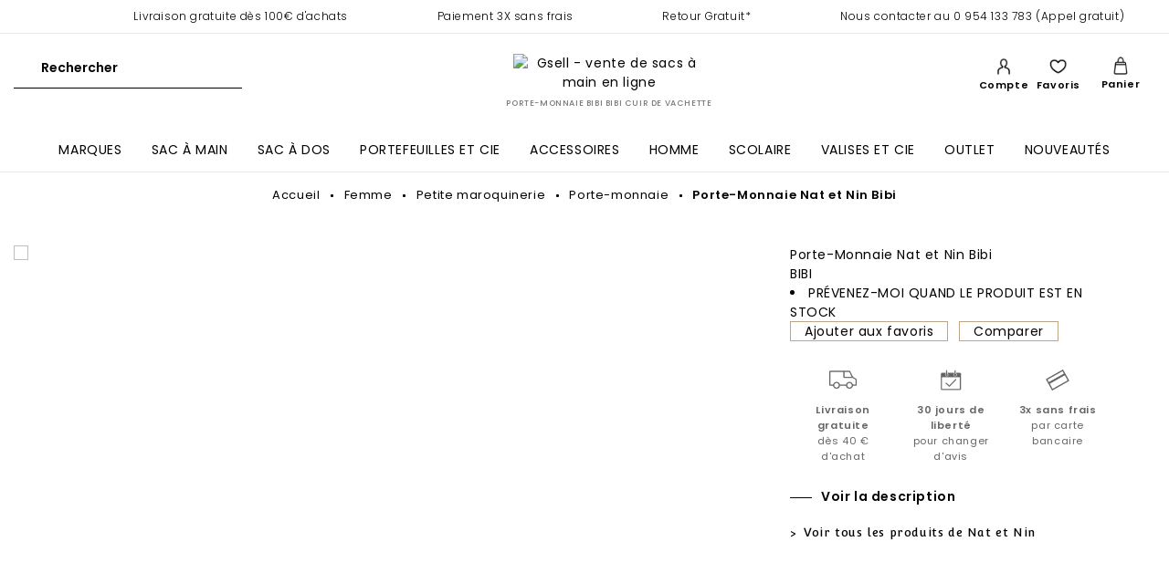

--- FILE ---
content_type: text/html; charset=UTF-8
request_url: https://www.gsell.fr/nnbibi-porte-monnaie-nat-and-nin.htm
body_size: 26219
content:
 <!doctype html><html lang="fr"><head prefix="og: http://ogp.me/ns# fb: http://ogp.me/ns/fb# product: http://ogp.me/ns/product#"><script> var BASE_URL = 'https\u003A\u002F\u002Fwww.gsell.fr\u002F'; var require = { 'baseUrl': 'https\u003A\u002F\u002Fwww.gsell.fr\u002Fstatic\u002Fversion1740474169\u002Ffrontend\u002FGsell\u002Fdefault\u002Ffr_FR' };</script> <meta charset="utf-8"/>
<meta name="title" content=" Votre Porte-monnaie Bibi Nat et Nin BIBI au meilleur prix "/>
<meta name="description" content="C&#039;est en stock ! Le Porte-monnaie Bibi Nat et Nin BIBI vous attend - Garanti 1 an(s) conçu en Cuir de vachette de qualité, vous bénéficierez du meilleur prix. Livraison assurée en 24H, retour Gratuit sous 30j, emballage cadeaux gratuit, Gsell.fr, au service de ces clients sur le web depuis 20 ans.
"/>
<meta name="robots" content="INDEX,FOLLOW"/>
<meta name="viewport" content="width=device-width, initial-scale=1, user-scalable=no"/>
<meta name="format-detection" content="telephone=no"/>
<title> Votre Porte-monnaie Bibi Nat et Nin BIBI au meilleur prix | Gsell</title>
<link  rel="stylesheet" type="text/css"  media="all" href="https://www.gsell.fr/static/version1740474169/frontend/Gsell/default/fr_FR/mage/calendar.min.css" />
<link  rel="stylesheet" type="text/css"  media="all" href="https://www.gsell.fr/static/version1740474169/frontend/Gsell/default/fr_FR/Amasty_Base/vendor/slick/amslick.min.css" />
<link  rel="stylesheet" type="text/css"  media="all" href="https://www.gsell.fr/static/version1740474169/frontend/Gsell/default/fr_FR/Amasty_ShopbyBase/css/swiper.min.css" />
<link  rel="stylesheet" type="text/css"  media="all" href="https://www.gsell.fr/static/version1740474169/frontend/Gsell/default/fr_FR/mage/gallery/gallery.min.css" />
<link  rel="stylesheet" type="text/css"  media="all" href="https://www.gsell.fr/static/version1740474169/frontend/Gsell/default/fr_FR/Algolia_AlgoliaSearch/internals/recommend.min.css" />
<link  rel="stylesheet" type="text/css"  media="all" href="https://www.gsell.fr/static/version1740474169/frontend/Gsell/default/fr_FR/Amasty_Promo/css/banner.min.css" />
<link  rel="stylesheet" type="text/css"  media="all" href="https://www.gsell.fr/static/version1740474169/frontend/Gsell/default/fr_FR/Netreviews_Avisverifies/css/netreviews.min.css" />
<link  rel="stylesheet" type="text/css"  media="all" href="https://www.gsell.fr/static/version1740474169/frontend/Gsell/default/fr_FR/Scalapay_Scalapay/css/scalapay.min.css" />
<link  rel="stylesheet" type="text/css"  media="all" href="https://www.gsell.fr/static/version1740474169/frontend/Gsell/default/fr_FR/Algolia_AlgoliaSearch/internals/autocomplete.min.css" />
<link  rel="stylesheet" type="text/css"  media="all" href="https://www.gsell.fr/static/version1740474169/frontend/Gsell/default/fr_FR/Algolia_AlgoliaSearch/internals/grid.min.css" />
<link  rel="stylesheet" type="text/css"  media="all" href="https://www.gsell.fr/static/version1740474169/frontend/Gsell/default/fr_FR/Algolia_AlgoliaSearch/internals/algolia-reset.min.css" />
<link  rel="stylesheet" type="text/css"  media="all" href="https://www.gsell.fr/static/version1740474169/frontend/Gsell/default/fr_FR/Algolia_AlgoliaSearch/internals/instantsearch.v3.min.css" />
<link  rel="stylesheet" type="text/css"  media="all" href="https://www.gsell.fr/static/version1740474169/frontend/Gsell/default/fr_FR/Amasty_Promo/css/source/mkcss/ampromo.min.css" />
<link  rel="stylesheet" type="text/css"  media="all" href="https://www.gsell.fr/static/version1740474169/frontend/Gsell/default/fr_FR/Amasty_Rewards/css/source/mkcss/amrewards.min.css" />
<link  rel="stylesheet" type="text/css"  media="all" href="https://www.gsell.fr/static/version1740474169/frontend/Gsell/default/fr_FR/Amasty_Mostviewed/css/source/mkcss/amrelated.min.css" />
<link  rel="stylesheet" type="text/css"  media="print" href="https://www.gsell.fr/static/version1740474169/frontend/Gsell/default/fr_FR/css/print.min.css" />
<link  rel="stylesheet" type="text/css"  media="all and (min-width: 1px)" href="https://www.gsell.fr/static/version1740474169/frontend/Gsell/default/fr_FR/css/styles.min.css" />
<link  rel="icon" sizes="32x32" href="https://www.gsell.fr/static/version1740474169/frontend/Gsell/default/fr_FR/Magento_Theme/favicon.ico" />
<link  rel="icon" type="image/x-icon" href="https://www.gsell.fr/static/version1740474169/frontend/Gsell/default/fr_FR/Magento_Theme/favicon.ico" />
<link  rel="shortcut icon" type="image/x-icon" href="https://www.gsell.fr/static/version1740474169/frontend/Gsell/default/fr_FR/Magento_Theme/favicon.ico" />
<script  src="https://www.gsell.fr/static/version1740474169/frontend/Gsell/default/fr_FR/requirejs/require.js"></script>
<script  src="https://www.gsell.fr/static/version1740474169/frontend/Gsell/default/fr_FR/mage/requirejs/mixins.js"></script>
<script  src="https://www.gsell.fr/static/version1740474169/frontend/Gsell/default/fr_FR/requirejs-config.js"></script>
<script  src="https://www.gsell.fr/static/version1740474169/frontend/Gsell/default/fr_FR/Algolia_AlgoliaSearch/recommend.js"></script>
<script  src="https://www.gsell.fr/static/version1740474169/frontend/Gsell/default/fr_FR/Scalapay_Scalapay/js/scalapay.js"></script>
<script  src="https://www.gsell.fr/static/version1740474169/frontend/Gsell/default/fr_FR/Algolia_AlgoliaSearch/internals/common.js"></script>
<script  src="https://www.gsell.fr/static/version1740474169/frontend/Gsell/default/fr_FR/Algolia_AlgoliaSearch/instantsearch.js"></script>
<script  src="https://www.gsell.fr/static/version1740474169/frontend/Gsell/default/fr_FR/Algolia_AlgoliaSearch/autocomplete.js"></script>
<script  src="https://www.gsell.fr/static/version1740474169/frontend/Gsell/default/fr_FR/Algolia_AlgoliaSearch/insights.js"></script>
<link  href="https://www.gsell.fr/static/version1740474169/frontend/Gsell/default/fr_FR/fonts/opensans/light/opensans-300.woff2" />
<link  href="https://www.gsell.fr/static/version1740474169/frontend/Gsell/default/fr_FR/fonts/opensans/regular/opensans-400.woff2" />
<link  href="https://www.gsell.fr/static/version1740474169/frontend/Gsell/default/fr_FR/fonts/opensans/semibold/opensans-600.woff2" />
<link  href="https://www.gsell.fr/static/version1740474169/frontend/Gsell/default/fr_FR/fonts/opensans/bold/opensans-700.woff2" />
<link  href="https://www.gsell.fr/static/version1740474169/frontend/Gsell/default/fr_FR/fonts/Luma-Icons.woff2" />
<link  rel="stylesheet" type="text/css" href="https://fonts.googleapis.com/css?family=Poppins:100,100i,200,200i,300,300i,400,400i,500,500i,600,600i,700,700i,800,800i,900,900i&display=swap&subset=latin-ext" />
<link  rel="stylesheet" type="text/css" href="https://fonts.googleapis.com/css?family=Playfair+Display:400,400i,700,700i,900,900i&display=swap&subset=latin-ext" />
<link  rel="stylesheet" type="text/css" href="https://fonts.googleapis.com/css?family=Convergence&display=swap" />
<link  rel="stylesheet" type="text/css" href="https://fonts.googleapis.com/css?family=Roboto:400,500,700,900&display=swap" />
<link  rel="canonical" href="https://www.gsell.fr/nnbibi-porte-monnaie-nat-and-nin.htm" />

<style> 

*{
	/* font-size:30px; */
}

.slick-slider {
  -khtml-user-select: none;
  -moz-user-select: none;
  -ms-touch-action: pan-y;
  -ms-user-select: none;
  -webkit-tap-highlight-color: transparent;
  -webkit-touch-callout: none;
  -webkit-user-select: none;
  box-sizing: border-box;
  display: block;
  position: relative;
  touch-action: pan-y;
  user-select: none;
}
.slick-list {
  display: block;
  margin: 0;
  overflow: hidden;
  padding: 0;
  position: relative;
}
.slick-list:focus {
  outline: none;
}
.slick-list.dragging {
  cursor: pointer;
  cursor: hand;
}
.slick-track {
  display: block;
  left: 0;
  margin-left: auto;
  margin-right: auto;
  position: relative;
  top: 0;
}
.slick-track:before,
.slick-track:after {
  content: '';
  display: table;
}
.slick-track:after {
  clear: both;
}
.slick-loading .slick-track {
  visibility: hidden;
}
.slick-slide {
  display: none;
  float: left;
  height: 100%;
  min-height: 1px;
}
[dir='rtl'] .slick-slide {
  float: right;
}
.slick-slide img {
  display: block;
}
.slick-slide.slick-loading img {
  display: none;
}
.slick-slide.dragging img {
  pointer-events: none;
}
.slick-initialized .slick-slide {
  display: block;
}
.slick-loading .slick-slide {
  visibility: hidden;
}
.slick-vertical .slick-slide {
  border: 1px solid transparent;
  display: block;
  height: auto;
}
.slick-slider .slick-track,
.slick-slider .slick-list {
  -moz-transform: translate3d(0, 0, 0);
  -ms-transform: translate3d(0, 0, 0);
  -o-transform: translate3d(0, 0, 0);
  -webkit-transform: translate3d(0, 0, 0);
  transform: translate3d(0, 0, 0);
}
.slick-arrow.slick-hidden {
  display: none;
}
.slick-prev {
  left: 2rem;
}
.slick-prev:before {
  content: '\f103';
  padding-right: 5px;
}
.slick-next {
  right: 2rem;
}
.slick-next:before {
  content: '\f102';
  padding-left: 5px;
}
.slick-prev,
.slick-next {
  -ms-transform: translate(0, -50%);
  -webkit-transform: translate(0, -50%);
  background: rgba(252, 252, 252, 0.6);
  border: none;
  border-radius: 0;
  color: transparent;
  cursor: pointer;
  display: block;
  font-size: 0;
  height: 60px;
  line-height: 0;
  outline: none;
  padding: 0;
  position: absolute;
  top: 50%;
  transform: translate(0, -50%);
  width: 60px;
  z-index: 101;
}
.slick-prev.slick-disabled,
.slick-next.slick-disabled {
  opacity: .2;
}
.slick-prev:hover,
.slick-next:hover {
  background: #fcfcfc;
  border: none;
}
.slick-prev:hover.slick-disabled,
.slick-next:hover.slick-disabled {
  opacity: .2;
}
.slick-prev:hover:before,
.slick-next:hover:before {
  color: #494949;
}
.slick-prev:before,
.slick-next:before,
.slick-prev:after,
.slick-next:after {
  color: #555555;
  font-size: 38px;
  opacity: 1;
}
.slick-prev:active,
.slick-next:active,
.slick-prev:focus,
.slick-next:focus,
.slick-prev:not(.primary),
.slick-next:not(.primary) {
  background: rgba(252, 252, 252, 0.7);
  border: none;
  box-shadow: none;
}
.slick-prev:active:active,
.slick-next:active:active,
.slick-prev:focus:active,
.slick-next:focus:active,
.slick-prev:not(.primary):active,
.slick-next:not(.primary):active {
  box-shadow: none;
}
.slick-dots {
  font-size: 1.4rem;
  line-height: normal;
  letter-spacing: normal;
  display: block;
  list-style: none;
  margin: 0;
  padding: 15px 0;
  text-align: center;
  width: 100%;
}
.slick-dots li {
  cursor: pointer;
  display: inline-block;
  height: 14px;
  margin: 0 5px;
  padding: 0;
  position: relative;
  vertical-align: middle;
  width: 14px;
}
.slick-dots li button {
  background: #ffffff;
  border: 1px solid #cccccc;
  border-radius: 10px;
  box-shadow: none;
  cursor: pointer;
  display: block;
  height: 14px;
  padding: 0;
  text-indent: -99999px;
  transition: .3s;
  width: 14px;
}
.slick-dots li button:hover {
  border: 1px solid #b3b3b3;
}
.slick-dots li button:active,
.slick-dots li button:focus,
.slick-dots li button:not(.primary) {
  box-shadow: none;
}
.slick-dots li.slick-active button {
  background: #1c1918;
}
[data-content-type='banner'] > [data-element='link'],
[data-content-type='banner'] > [data-element='empty_link'] {
  color: inherit;
  text-decoration: inherit;
}
[data-content-type='banner'] > [data-element='link']:hover,
[data-content-type='banner'] > [data-element='empty_link']:hover {
  color: inherit;
  text-decoration: inherit;
}
.pagebuilder-banner-wrapper {
  background-clip: padding-box;
  border-radius: inherit;
  box-sizing: border-box;
  overflow-wrap: break-word;
  word-wrap: break-word;
}
.pagebuilder-banner-wrapper .pagebuilder-overlay {
  -moz-transition: background-color 500ms ease;
  -o-transition: background-color 500ms ease;
  -webkit-transition: background-color 500ms ease;
  box-sizing: border-box;
  padding: 30px;
  position: relative;
  transition: background-color 500ms ease;
}
.pagebuilder-banner-wrapper .pagebuilder-overlay.pagebuilder-poster-overlay {
  align-items: center;
  display: flex;
  justify-content: center;
}
.pagebuilder-banner-wrapper .pagebuilder-overlay:not(.pagebuilder-poster-overlay) {
  max-width: 540px;
}
.pagebuilder-banner-wrapper.jarallax .video-overlay {
  z-index: 0;
}
.pagebuilder-banner-wrapper [data-element='content'] {
  min-height: 50px;
  overflow: auto;
}
.pagebuilder-banner-wrapper .pagebuilder-banner-button {
  -moz-transition: opacity 500ms ease;
  -o-transition: opacity 500ms ease;
  -webkit-transition: opacity 500ms ease;
  margin: 20px 0 0 0;
  max-width: 100%;
  text-align: inherit;
  transition: opacity 500ms ease;
  word-break: break-word;
}
.pagebuilder-banner-wrapper .pagebuilder-poster-content {
  width: 100%;
}
[data-appearance='collage-centered'] .pagebuilder-banner-wrapper .pagebuilder-overlay {
  margin-left: auto;
  margin-right: auto;
}
[data-appearance='collage-left'] .pagebuilder-banner-wrapper .pagebuilder-overlay {
  margin-right: auto;
}
[data-appearance='collage-right'] .pagebuilder-banner-wrapper .pagebuilder-overlay {
  margin-left: auto;
}
[data-content-type$='block'] .block p:last-child {
  margin-bottom: 1rem;
  margin-top: 0;
}
[data-content-type='buttons'] {
  max-width: 100%;
}
[data-content-type='button-item'] {
  max-width: 100%;
}
[data-content-type='button-item'] [data-element='link'],
[data-content-type='button-item'] [data-element='empty_link'] {
  max-width: 100%;
  word-wrap: break-word;
}
[data-content-type='button-item'] [data-element='empty_link'] {
  cursor: default;
}
a.pagebuilder-button-link,
button.pagebuilder-button-link,
div.pagebuilder-button-link {
  line-height: 2.2rem;
  font-size: 1.8rem;
  line-height: 1.42857143;
  margin: 0 10px 10px 0;
  padding: 14px 17px;
  color: #000000;
  text-decoration: none;
  background: none;
  border: 0;
  display: inline;
  font-weight: 600;
  box-shadow: none;
  box-sizing: border-box;
  display: inline-block;
}
a.pagebuilder-button-link:visited,
button.pagebuilder-button-link:visited,
div.pagebuilder-button-link:visited {
  color: #000000;
  text-decoration: none;
}
a.pagebuilder-button-link:hover,
button.pagebuilder-button-link:hover,
div.pagebuilder-button-link:hover {
  color: #000000;
  text-decoration: underline;
}
a.pagebuilder-button-link:active,
button.pagebuilder-button-link:active,
div.pagebuilder-button-link:active {
  color: #ff5501;
  text-decoration: underline;
}
a.pagebuilder-button-link:hover,
button.pagebuilder-button-link:hover,
div.pagebuilder-button-link:hover,
a.pagebuilder-button-link:active,
button.pagebuilder-button-link:active,
div.pagebuilder-button-link:active,
a.pagebuilder-button-link:focus,
button.pagebuilder-button-link:focus,
div.pagebuilder-button-link:focus {
  background: none;
  border: 0;
}
a.pagebuilder-button-link.disabled,
button.pagebuilder-button-link.disabled,
div.pagebuilder-button-link.disabled,
a.pagebuilder-button-link[disabled],
button.pagebuilder-button-link[disabled],
div.pagebuilder-button-link[disabled],
fieldset[disabled] a.pagebuilder-button-link,
fieldset[disabled] button.pagebuilder-button-link,
fieldset[disabled] div.pagebuilder-button-link {
  color: #000000;
  opacity: 0.5;
  cursor: default;
  pointer-events: none;
  text-decoration: underline;
}
a.pagebuilder-button-primary,
button.pagebuilder-button-primary,
div.pagebuilder-button-primary {
  text-decoration: none;
  background-image: none;
  background: #000000;
  border: 1px solid #000000;
  color: #ffffff;
  cursor: pointer;
  display: inline-block;
  font-family: 'DM Sans', 'Helvetica Neue', Helvetica, Arial, sans-serif;
  font-weight: 600;
  margin: 0 10px 10px 0;
  padding: 7px 15px;
  font-size: 1.4rem;
  box-sizing: border-box;
  vertical-align: middle;
  line-height: 2.2rem;
  padding: 14px 17px;
  font-size: 1.8rem;
  border-radius: 3px;
  box-shadow: none;
}
a.pagebuilder-button-primary:hover,
button.pagebuilder-button-primary:hover,
div.pagebuilder-button-primary:hover,
a.pagebuilder-button-primary:active,
button.pagebuilder-button-primary:active,
div.pagebuilder-button-primary:active,
a.pagebuilder-button-primary:focus,
button.pagebuilder-button-primary:focus,
div.pagebuilder-button-primary:focus {
  text-decoration: none;
}
a.pagebuilder-button-primary:focus,
button.pagebuilder-button-primary:focus,
div.pagebuilder-button-primary:focus,
a.pagebuilder-button-primary:active,
button.pagebuilder-button-primary:active,
div.pagebuilder-button-primary:active {
  background: #000000;
  border: 1px solid #000000;
  color: #ffffff;
}
a.pagebuilder-button-primary:hover,
button.pagebuilder-button-primary:hover,
div.pagebuilder-button-primary:hover {
  background: #000000;
  border: 1px solid #000000;
  color: #ffffff;
}
a.pagebuilder-button-primary.disabled,
button.pagebuilder-button-primary.disabled,
div.pagebuilder-button-primary.disabled,
a.pagebuilder-button-primary[disabled],
button.pagebuilder-button-primary[disabled],
div.pagebuilder-button-primary[disabled],
fieldset[disabled] a.pagebuilder-button-primary,
fieldset[disabled] button.pagebuilder-button-primary,
fieldset[disabled] div.pagebuilder-button-primary {
  opacity: 0.5;
  cursor: default;
  pointer-events: none;
}
a.pagebuilder-button-secondary,
button.pagebuilder-button-secondary,
div.pagebuilder-button-secondary {
  text-decoration: none;
  background-image: none;
  background: #eeeeee;
  border: 1px solid #cccccc;
  color: #000000;
  cursor: pointer;
  display: inline-block;
  font-family: 'DM Sans', 'Helvetica Neue', Helvetica, Arial, sans-serif;
  font-weight: 600;
  margin: 0 10px 10px 0;
  padding: 7px 15px;
  font-size: 1.4rem;
  line-height: 1.6rem;
  box-sizing: border-box;
  vertical-align: middle;
  line-height: 2.2rem;
  padding: 14px 17px;
  font-size: 1.8rem;
  border-radius: 3px;
  box-shadow: none;
}
a.pagebuilder-button-secondary:hover,
button.pagebuilder-button-secondary:hover,
div.pagebuilder-button-secondary:hover,
a.pagebuilder-button-secondary:active,
button.pagebuilder-button-secondary:active,
div.pagebuilder-button-secondary:active,
a.pagebuilder-button-secondary:focus,
button.pagebuilder-button-secondary:focus,
div.pagebuilder-button-secondary:focus {
  text-decoration: none;
}
a.pagebuilder-button-secondary:focus,
button.pagebuilder-button-secondary:focus,
div.pagebuilder-button-secondary:focus,
a.pagebuilder-button-secondary:active,
button.pagebuilder-button-secondary:active,
div.pagebuilder-button-secondary:active {
  background: #e2e2e2;
  border: 1px solid #cccccc;
  color: #000000;
}
a.pagebuilder-button-secondary:hover,
button.pagebuilder-button-secondary:hover,
div.pagebuilder-button-secondary:hover {
  background: #e1e1e1;
  border: 1px solid #cccccc;
  color: #000000;
}
a.pagebuilder-button-secondary.disabled,
button.pagebuilder-button-secondary.disabled,
div.pagebuilder-button-secondary.disabled,
a.pagebuilder-button-secondary[disabled],
button.pagebuilder-button-secondary[disabled],
div.pagebuilder-button-secondary[disabled],
fieldset[disabled] a.pagebuilder-button-secondary,
fieldset[disabled] button.pagebuilder-button-secondary,
fieldset[disabled] div.pagebuilder-button-secondary {
  opacity: 0.5;
  cursor: default;
  pointer-events: none;
}
.pagebuilder-column {
  box-sizing: border-box;
}
[data-content-type='heading'] {
  word-wrap: break-word;
}
[data-content-type='html'] {
  word-wrap: break-word;
}
figure[data-content-type='image'] {
  box-sizing: border-box;
}
figure[data-content-type='image'] > [data-element='link'],
figure[data-content-type='image'] > [data-element='link'] img {
  border-radius: inherit;
}
figure[data-content-type='image'] figcaption {
  word-wrap: break-word;
}
[data-content-type='map'] {
  box-sizing: border-box;
  height: 300px;
}
[data-content-type='row'] li.product-item {
  text-align: left;
}
.pagebuilder-column .widget-product-grid .product-item {
  max-width: 100%;
  min-width: 50px;
}
.pagebuilder-column .widget-product-grid .product-item .price-box {
  word-wrap: break-word;
}
.pagebuilder-column .widget-product-grid .product-item .price-box .price {
  white-space: normal;
}
.pagebuilder-column .widget-product-grid .product-item .product-item-actions .actions-primary {
  display: inline-block;
  max-width: 100%;
}
.pagebuilder-column .widget-product-grid .product-item .product-item-actions .actions-secondary {
  display: inline-block;
  width: auto;
}
.pagebuilder-column .widget-product-grid .product-item .product-item-actions .tocart {
  max-width: 100%;
  white-space: normal;
}
.pagebuilder-column [data-content-type='products'] .block.widget .products-grid .widget-product-grid.product-items .product-item {
  width: 200px;
}
[data-content-type='products'][data-appearance='carousel'] .slick-initialized li.product-item {
  display: block;
}
[data-content-type='products'][data-appearance='carousel'] .slick-initialized li.product-item:first-child {
  visibility: visible;
}
[data-content-type='products'][data-appearance='carousel'] .product-item-info {
  width: auto;
}
[data-content-type='products'][data-appearance='carousel'] li.product-item {
  display: none;
}
[data-content-type='products'][data-appearance='carousel'] li.product-item:first-child {
  display: block;
  visibility: hidden;
}
[data-content-type='products'][data-appearance='carousel'].center-mode .product-item {
  opacity: .5;
  transition: all 300ms ease;
}
[data-content-type='products'][data-appearance='carousel'].center-mode .product-item:hover {
  opacity: 1;
}
[data-content-type='products'][data-appearance='carousel'].center-mode .slick-current .product-item {
  opacity: 1;
}
[data-content-type='row'][data-appearance='contained'] {
  box-sizing: border-box;
  margin-left: auto !important;
  margin-right: auto !important;
  max-width: 1280px;
}
[data-content-type='row'][data-appearance='contained'] [data-element='inner'] {
  box-sizing: border-box;
}
[data-content-type='row'][data-appearance='full-bleed'] {
  box-sizing: border-box;
}
[data-content-type='row'][data-appearance='full-width'] {
  box-sizing: border-box;
}
[data-content-type='row'][data-appearance='full-width'] > .row-full-width-inner {
  box-sizing: border-box;
  margin-left: auto;
  margin-right: auto;
  max-width: 1280px;
  width: 100%;
}
[data-content-type='slide'] {
  box-sizing: border-box;
  line-height: 20px;
  min-height: inherit;
  overflow: hidden;
}
[data-content-type='slide'] > [data-element='link'],
[data-content-type='slide'] > [data-element='empty_link'] {
  color: inherit;
  min-height: inherit;
  text-decoration: inherit;
}
[data-content-type='slide'] > [data-element='link']:hover,
[data-content-type='slide'] > [data-element='empty_link']:hover {
  color: inherit;
  text-decoration: inherit;
}
[data-content-type='slide'] + [data-content-type='slide'] {
  height: 0;
  min-height: 0;
}
.slick-slider [data-content-type='slide'] + [data-content-type='slide'] {
  height: initial;
  min-height: inherit;
}
.pagebuilder-slide-wrapper {
  border-radius: inherit;
  box-sizing: border-box;
  min-height: inherit;
  overflow-wrap: break-word;
  word-wrap: break-word;
}
.pagebuilder-slide-wrapper .jarallax-viewport-element {
  height: 100%;
  left: -15000vw;
  position: absolute;
  top: 0;
  width: 1px;
  z-index: 100;
}
.slick-current .pagebuilder-slide-wrapper .jarallax-viewport-element {
  left: 0;
}
.pagebuilder-slide-wrapper.jarallax .video-overlay {
  -webkit-transform: unset;
  z-index: 1;
}
.pagebuilder-slide-wrapper.jarallax .pagebuilder-overlay {
  position: relative;
  z-index: 2;
}
.pagebuilder-slide-wrapper.jarallax [id*='jarallax-container'] > div,
.pagebuilder-slide-wrapper.jarallax [id*='jarallax-container'] > img,
.pagebuilder-slide-wrapper.jarallax [id*='jarallax-container'] > video,
.pagebuilder-slide-wrapper.jarallax [id*='jarallax-container'] > iframe {
  margin: auto !important;
  transform: none !important;
}
.pagebuilder-slide-wrapper .pagebuilder-overlay {
  -moz-transition: background-color 500ms ease;
  -o-transition: background-color 500ms ease;
  -webkit-transition: background-color 500ms ease;
  border-radius: inherit;
  box-sizing: border-box;
  padding: 30px;
  transition: background-color 500ms ease;
}
.pagebuilder-slide-wrapper .pagebuilder-overlay.pagebuilder-poster-overlay {
  align-items: center;
  display: flex;
  justify-content: center;
  min-height: inherit;
}
.pagebuilder-slide-wrapper .pagebuilder-overlay:not(.pagebuilder-poster-overlay) {
  max-width: 540px;
}
.pagebuilder-slide-wrapper [data-element='content'] {
  min-height: 50px;
  overflow: auto;
}
.pagebuilder-slide-wrapper .pagebuilder-slide-button {
  -moz-transition: opacity 500ms ease;
  -o-transition: opacity 500ms ease;
  -webkit-transition: opacity 500ms ease;
  margin: 20px 0 0 0;
  max-width: 100%;
  text-align: inherit;
  transition: opacity 500ms ease;
  word-break: break-word;
}
.pagebuilder-slide-wrapper .pagebuilder-poster-content {
  width: 100%;
}
[data-appearance='collage-centered'] .pagebuilder-slide-wrapper .pagebuilder-overlay {
  margin-left: auto;
  margin-right: auto;
}
[data-appearance='collage-left'] .pagebuilder-slide-wrapper .pagebuilder-overlay {
  margin-right: auto;
}
[data-appearance='collage-right'] .pagebuilder-slide-wrapper .pagebuilder-overlay {
  margin-left: auto;
}
div[data-content-type='slider'] {
  visibility: hidden;
}
div[data-content-type='slider'].slick-initialized {
  visibility: visible;
}
div[data-content-type='slider'] .slick-list,
div[data-content-type='slider'] .slick-track,
div[data-content-type='slider'] .slick-slide {
  min-height: inherit;
}
div[data-content-type='slider'] .slick-list > div,
div[data-content-type='slider'] .slick-track > div,
div[data-content-type='slider'] .slick-slide > div {
  line-height: 0;
  min-height: inherit;
  overflow: hidden;
  width: 100%;
}

@media all and (min-width: 769px), print {
  .pagebuilder-mobile-only {
    display: none !important;
  }
}


.home_nouvelle_collection figure,.home_nouvelle_collection figure img {
    width: 100%;
}

.home_enter_maroquinerie h2 {
    font-size: 2.5rem;
    font-family: "Playfair Display",serif;
    margin-bottom: 24px;
    text-transform: none;
    font-weight: 600;
    line-height: 1 !important;
}

#html-body .home_nouvelle_collection a.pagebuilder-button-primary {
    background: transparent;
    color: black;
    border: 1px solid #bea787;
    border-width: 1px;
    -webkit-appearance: none;
    /* border: none; */
    /* color: #fff; */
    cursor: pointer;
    display: inline-block;
    font-size: 1.3rem;
    height: 48px;
    line-height: 46px;
    padding: 0 30px;
    position: relative;
    text-align: center;
    vertical-align: middle;
    /* background: #bea787; */
    text-transform: uppercase;
    font-weight: 600;
    border-radius: 0;
    -webkit-transition: all .25s linear;
    -moz-transition: all .25s linear;
    transition: all .25s linear;
}

#html-body .home_nouvelle_collection a.pagebuilder-button-primary:hover {
    background: #bea787;	
}

.home_nouvelle_collection div > strong {
    font-size: 1.2rem;
    text-transform: uppercase;
    margin-bottom: 20px;
    display: block;
    margin-top: 15px;
}

.home_nouvelle_collection p > a {
    font-size: 1.4rem;
    font-weight: 600;
}

.home_nouvelle_collection p > a:before {
    content: "";
    width: 25px;
    height: 1px;
    background: #000;
    margin-right: 14px;
    display: inline-block;
    vertical-align: middle;
}

.home_nouvelle_collection .pagebuilder-column {
    max-width: 31%;
}

.home_nouvelle_collection 
 .pagebuilder-column-group {
    display: flex;
    justify-content: space-between;
}

.banner_home[data-appearance='collage-centered'] .pagebuilder-banner-wrapper .pagebuilder-overlay{
	margin-right: inherit;
}
.banner_home .pagebuilder-banner-wrapper .pagebuilder-banner-button{
	
}

@media screen and (max-width: 505px) {
#html-body .home_nouvelle_collection .pagebuilder-column {
    max-width: 100%;
    width: 100% ;
}

.home_nouvelle_collection .pagebuilder-column-group {
    flex-direction: column;
}

}

@media screen and (max-width: 768px) {
.pagebuilder-mobile-hidden {
    display: none !important;
}
}

[data-appearance='collage-right'] .pagebuilder-banner-wrapper .pagebuilder-overlay {
    margin-left: auto; 
    position: initial;
}

 .banner_home .pagebuilder-banner-wrapper {
    position: relative;
}
.banner_home .pagebuilder-banner-wrapper .pagebuilder-banner-button{
position: absolute;
    bottom: 15%;
}
.footer-links > div > ul {
    display: flex;
    justify-content: space-evenly;
}
.footer-links div > ul > li {
    min-width: 23%;
    padding: 0 10px;
    font-size: 18px;
    font-weight: 600;
}

.footer-links div > ul > li ul {
    margin-top: 24px;
}

.footer-links div > ul > li li {
    font-weight: 300;
    font-size: 14px;
    line-height: 24px;
}

@media only screen and (max-width: 767px){


.footer-links > div > ul {
    display: block;
}
.soon-faq-index-index .sidebar-main .block, .cms-page-view .sidebar-main .block, .is-blog .sidebar-main .block {
   
    box-sizing: content-box;
    max-width: 100%;
    min-width: auto;
}

 .cms-contact-client .sidebar-main {
   order:2;
}


.footer-links > div > ul > li {
    padding: 15px 10px;
    position: relative;
}
}
</style>
   <!-- Google Tag Manager by MagePal --><script type="text/javascript">
    window.dataLayer = window.dataLayer || [];

</script> <script type="text/x-magento-init">
    {
        "*": {
            "magepalGtmDatalayer": {
                "isCookieRestrictionModeEnabled": 0,
                "currentWebsite": 1,
                "cookieName": "user_allowed_save_cookie",
                "dataLayer": "dataLayer",
                "accountId": "GTM-N2TMVNG",
                "data": [{"ecommerce":{"currencyCode":"EUR"},"pageType":"catalog_product_view","list":"detail"},{"event":"productPage","product":{"id":"90537","sku":"BIBI","parent_sku":"BIBI","product_type":"configurable","name":"BIBI","price":0,"attribute_set_id":"45","path":"Femme > Petite maroquinerie > Porte-monnaie > Porte-Monnaie Nat et Nin Bibi","category":"Porte-monnaie","image_url":"https:\/\/www.gsell.fr\/media\/catalog\/product\/n\/n\/nnbibi~natnin10noir.jpg"}}],
                "isGdprEnabled": 0,
                "gdprOption": 0,
                "addJsInHeader": 0,
                "containerCode": ""
            }
        }
    }</script> <!-- End Google Tag Manager by MagePal --> <script type="text/x-magento-init">
        {
            "*": {
                "Magento_PageCache/js/form-key-provider": {}
            }
        }</script><script type="text/x-magento-init">
    {
        "*": {
             "widgetfloat":
                        {
                            "scriptfloatEnable":"1",
                            "scriptfloat":"&avOpen;meta class=\"netreviewsWidget\" id=\"netreviewsWidgetNum13576\" data-jsurl=\"//cl.avis-verifies.com/fr/cache/d/5/6/d5673475-159c-0e24-0552-46916c08734b/widget4/widget19-13576_script.js\"/&avClose;&avOpen;script src=\"//cl.avis-verifies.com/fr/widget4/widget19.min.js\"&avClose;&avOpen;/script&avClose;"
                        }
        }
    }</script>
<!-- Social Meta START -->
<meta property="og:locale" content="fr_FR" />
<meta property="og:site_name" content="www.gsell.fr" />
<meta property="og:title" content=" Votre Porte-monnaie Bibi Nat et Nin BIBI au meilleur prix | Gsell" />
<meta property="og:url" content="https://www.gsell.fr/nnbibi-porte-monnaie-nat-and-nin.htm" />
<!-- Social Meta END -->

 <meta property="og:type" content="product" /><meta property="og:title" content="BIBI" /><meta property="og:image" content="https://www.gsell.fr/media/catalog/product/cache/cd78bd1b61cc66d03dd49f7e4fe585b0/n/n/nnbibi~natnin10noir.jpg" /><meta property="og:description" content="Nat&#x20;et&#x20;Nin&#x20;-&#x20;Porte-monnaie&#x20;Bibi&#x20;Cuir&#x20;Bags." /><meta property="og:url" content="https://www.gsell.fr/nnbibi-porte-monnaie-nat-and-nin.htm" /> <meta property="product:price:amount" content="0"/> <meta property="product:price:currency" content="EUR"/>  <script>
     window.algoliaConfig = {"instant":{"enabled":true,"selector":".page-main","isAddToCartEnabled":true,"addToCartParams":{"action":"https:\/\/www.gsell.fr\/checkout\/cart\/add\/uenc\/aHR0cHM6Ly93d3cuZ3NlbGwuZnIvbm5iaWJpLXBvcnRlLW1vbm5haWUtbmF0LWFuZC1uaW4uaHRt\/","formKey":"jP0QDJmX4k75flXT"},"infiniteScrollEnabled":true,"urlTrackedParameters":["query","attribute:*","index"]},"autocomplete":{"enabled":false,"selector":".algolia-search-input","sections":[{"name":"pages","label":"Pages","hitsPerPage":"2"},{"name":"gl_brand","label":"Marques","hitsPerPage":"2"},{"name":"gl_color","label":"Couleur","hitsPerPage":"2"}],"nbOfProductsSuggestions":6,"nbOfCategoriesSuggestions":2,"nbOfQueriesSuggestions":1000,"isDebugEnabled":false},"landingPage":{"query":"","configuration":"[]"},"recommend":{"enabledFBT":false,"enabledRelated":false,"limitFBTProducts":6,"limitRelatedProducts":6},"extensionVersion":"3.8.1","applicationId":"BNMW0HHY0C","indexName":"gsell_default","apiKey":"NmUwMDJkMzkwZmZiZDZmN2Q1NDQyNTQwZWI0NjUzOGQyNGE1ZjdmODYxZjNkYTFjNjRiZmMwMzI5NTdjYjM1NXRhZ0ZpbHRlcnM9","attributeFilter":[],"facets":[{"attribute":"categories","type":"conjunctive","label":"Categories","searchable":"1","create_rule":"2"},{"attribute":"gl_line","type":"conjunctive","label":"Ligne","searchable":"1","create_rule":"2"},{"attribute":"gl_brand","type":"conjunctive","label":"Marques","searchable":"1","create_rule":"2"},{"attribute":"price","type":"slider","label":"Price","searchable":"1","create_rule":"2"},{"attribute":"nom_couleur_de_la_marque","type":"conjunctive","label":"Couleur","searchable":"1","create_rule":"2"},{"attribute":"gl_195","type":"conjunctive","label":"Mati\u00e8re","searchable":"1","create_rule":"2"},{"attribute":"name","type":"conjunctive","label":"name","searchable":"1","create_rule":"2"},{"attribute":"gl_model","type":"conjunctive","label":"","searchable":"1","create_rule":"2"}],"areCategoriesInFacets":true,"hitsPerPage":27,"sortingIndices":[{"attribute":"created_at","sort":"desc","sortLabel":"Les nouveaut\u00e9s","name":"gsell_default_products_created_at_desc","label":"Les nouveaut\u00e9s","ranking":["desc(created_at)","typo","geo","words","filters","proximity","attribute","exact","custom"]},{"attribute":"price","sort":"asc","sortLabel":"Prix croissant","name":"gsell_default_products_price_default_asc","label":"Prix croissant","ranking":["asc(price.EUR.default)","typo","geo","words","filters","proximity","attribute","exact","custom"]},{"attribute":"price","sort":"desc","sortLabel":"Prix d\u00e9croissant","name":"gsell_default_products_price_default_desc","label":"Prix d\u00e9croissant","ranking":["desc(price.EUR.default)","typo","geo","words","filters","proximity","attribute","exact","custom"]}],"isSearchPage":false,"isCategoryPage":false,"isLandingPage":false,"removeBranding":false,"productId":null,"priceKey":".EUR.default","priceGroup":null,"origFormatedVar":"price.EUR.default_original_formated","tierFormatedVar":"price.EUR.default_tier_formated","currencyCode":"EUR","currencySymbol":"\u20ac","priceFormat":{"pattern":"%s\u00a0\u20ac","precision":2,"requiredPrecision":2,"decimalSymbol":",","groupSymbol":"\u202f","groupLength":3,"integerRequired":false},"maxValuesPerFacet":10,"autofocus":true,"request":{"query":"","refinementKey":"","refinementValue":"","categoryId":"","landingPageId":"","path":"","level":""},"showCatsNotIncludedInNavigation":true,"showSuggestionsOnNoResultsPage":true,"baseUrl":"https:\/\/www.gsell.fr","popularQueries":["femme suav a min sv longchamp noir 33 chiar","sac a macy valise slim","femme sac a main rose 7 l fuchsia fuschia","Eastpak ORBIT Sac \u00e0 dos, 33.5 cm, 10 L, Brize Glow Aqua (Bleu)","femme save a min sv longchamp noir 33 clair","femme sac a min suav longchamp noir 33 capr","checkout %3Clink%20rel=","femme sac a main romy 7 l fuchsia fuschia","sav de voyage rossi","Cabaia"],"useAdaptiveImage":false,"urls":{"logo":"https:\/\/www.gsell.fr\/static\/version1740474169\/frontend\/Gsell\/default\/fr_FR\/Algolia_AlgoliaSearch\/images\/search-by-algolia.svg"},"ccAnalytics":{"enabled":false,"ISSelector":".ais-Hits-item a.result, .ais-InfiniteHits-item a.result","conversionAnalyticsMode":null,"addToCartSelector":".action.primary.tocart","orderedProductIds":[]},"isPersonalizationEnabled":false,"personalization":{"enabled":false,"viewedEvents":{"viewProduct":{"eventName":"Viewed Product","enabled":false,"method":"viewedObjectIDs"}},"clickedEvents":{"productClicked":{"eventName":"Product Clicked","enabled":false,"selector":".ais-Hits-item a.result, .ais-InfiniteHits-item a.result","method":"clickedObjectIDs"},"productRecommended":{"eventName":"Recommended Product Clicked","enabled":false,"selector":".products-upsell .product-item","method":"clickedObjectIDs"}},"filterClicked":{"eventName":"Filter Clicked","enabled":false,"method":"clickedFilters"}},"analytics":{"enabled":true,"delay":"3000","triggerOnUiInteraction":"1","pushInitialSearch":"0"},"now":1769817600,"queue":{"isEnabled":true,"nbOfJobsToRun":10,"retryLimit":3,"nbOfElementsPerIndexingJob":100},"isPreventBackendRenderingEnabled":false,"areOutOfStockOptionsDisplayed":false,"translations":{"to":"\u00e0","or":"ou","go":"Go","popularQueries":"You can try one of the popular search queries","seeAll":"Voir tous les produits","allDepartments":"toutes les cat\u00e9gories","seeIn":"Voir les produits dans","orIn":"or in","noProducts":"Aucun produit ne correspond \u00e0 votre recherche","noResults":"No results","refine":"Filtrer","selectedFilters":"Selected Filters","clearAll":"Tout Supprimer","previousPage":"Page pr\u00e9c\u00e9dente","nextPage":"Page suivante","searchFor":"Search for products","relevance":"Pertinence","categories":"Cat\u00e9gories","products":"Produits","searchBy":"Search by","searchForFacetValuesPlaceholder":"Rechercher","showMore":"Voir les produits suivants"}};</script><!--[if lte IE 9]><script>
    document.addEventListener("DOMContentLoaded", function() {
        algoliaBundle.$(function () {
            window.algoliaConfig.autofocus = false;
        });
    });</script><![endif]--></head><body data-container="body" data-mage-init='{"loaderAjax": {}, "loader": { "icon": "https://www.gsell.fr/static/version1740474169/frontend/Gsell/default/fr_FR/images/loader-2.gif"}}' class="default page-product-configurable catalog-product-view product-nnbibi-porte-monnaie-nat-and-nin categorypath-femme-petite-maroquinerie-porte-monnaie category-porte-monnaie page-layout-1column" id="html-body"> <!-- Google Tag Manager by MagePal --><noscript><iframe src="//www.googletagmanager.com/ns.html?id=GTM-N2TMVNG" height="0" width="0" style="display:none;visibility:hidden"></iframe></noscript><!-- End Google Tag Manager by MagePal --><div style="display: none;"></div>        <script type="text/x-magento-init">
    {
        "*": {
            "Magento_PageBuilder/js/widget-initializer": {
                "config": {"[data-content-type=\"slider\"][data-appearance=\"default\"]":{"Magento_PageBuilder\/js\/content-type\/slider\/appearance\/default\/widget":false},"[data-content-type=\"map\"]":{"Magento_PageBuilder\/js\/content-type\/map\/appearance\/default\/widget":false},"[data-content-type=\"row\"]":{"Magento_PageBuilder\/js\/content-type\/row\/appearance\/default\/widget":false},"[data-content-type=\"tabs\"]":{"Magento_PageBuilder\/js\/content-type\/tabs\/appearance\/default\/widget":false},"[data-content-type=\"slide\"]":{"Magento_PageBuilder\/js\/content-type\/slide\/appearance\/default\/widget":{"buttonSelector":".pagebuilder-slide-button","showOverlay":"hover","dataRole":"slide"}},"[data-content-type=\"banner\"]":{"Magento_PageBuilder\/js\/content-type\/banner\/appearance\/default\/widget":{"buttonSelector":".pagebuilder-banner-button","showOverlay":"hover","dataRole":"banner"}},"[data-content-type=\"buttons\"]":{"Magento_PageBuilder\/js\/content-type\/buttons\/appearance\/inline\/widget":false},"[data-content-type=\"products\"][data-appearance=\"carousel\"]":{"Magento_PageBuilder\/js\/content-type\/products\/appearance\/carousel\/widget":false}},
                "breakpoints": {"desktop":{"label":"Desktop","stage":true,"default":true,"class":"desktop-switcher","icon":"Magento_PageBuilder::css\/images\/switcher\/switcher-desktop.svg","conditions":{"min-width":"1024px"},"options":{"products":{"default":{"slidesToShow":"5"}}}},"tablet":{"conditions":{"max-width":"1024px","min-width":"768px"},"options":{"products":{"default":{"slidesToShow":"4"},"continuous":{"slidesToShow":"3"}}}},"mobile":{"label":"Mobile","stage":true,"class":"mobile-switcher","icon":"Magento_PageBuilder::css\/images\/switcher\/switcher-mobile.svg","media":"only screen and (max-width: 768px)","conditions":{"max-width":"768px","min-width":"640px"},"options":{"products":{"default":{"slidesToShow":"3"}}}},"mobile-small":{"conditions":{"max-width":"640px"},"options":{"products":{"default":{"slidesToShow":"2"},"continuous":{"slidesToShow":"1"}}}}}            }
        }
    }</script>   <div  class="ambanners ambanner-10" data-position="10" data-bannerid="" data-role="amasty-banner-container" ></div> <div class="cookie-status-message" id="cookie-status">The store will not work correctly in the case when cookies are disabled.</div> <script type="text&#x2F;javascript">document.querySelector("#cookie-status").style.display = "none";</script> <script type="text/x-magento-init">
    {
        "*": {
            "cookieStatus": {}
        }
    }</script> <script type="text/x-magento-init">
    {
        "*": {
            "mage/cookies": {
                "expires": null,
                "path": "\u002F",
                "domain": ".www.gsell.fr",
                "secure": true,
                "lifetime": "3600"
            }
        }
    }</script>  <noscript><div class="message global noscript"><div class="content"><p><strong>Javascript est désactivé dans votre navigateur.</strong> <span> Pour une meilleure expérience sur notre site, assurez-vous d’activer JavaScript dans votre navigateur.</span></p></div></div></noscript>    <script> window.cookiesConfig = window.cookiesConfig || {}; window.cookiesConfig.secure = true; </script> <script>    require.config({
        map: {
            '*': {
                wysiwygAdapter: 'mage/adminhtml/wysiwyg/tiny_mce/tinymceAdapter'
            }
        }
    });</script> <script>    require.config({
        paths: {
            googleMaps: 'https\u003A\u002F\u002Fmaps.googleapis.com\u002Fmaps\u002Fapi\u002Fjs\u003Fv\u003D3\u0026key\u003D'
        },
        config: {
            'Magento_PageBuilder/js/utils/map': {
                style: '',
            },
            'Magento_PageBuilder/js/content-type/map/preview': {
                apiKey: '',
                apiKeyErrorMessage: 'You\u0020must\u0020provide\u0020a\u0020valid\u0020\u003Ca\u0020href\u003D\u0027https\u003A\u002F\u002Fwww.gsell.fr\u002Fadminhtml\u002Fsystem_config\u002Fedit\u002Fsection\u002Fcms\u002F\u0023cms_pagebuilder\u0027\u0020target\u003D\u0027_blank\u0027\u003EGoogle\u0020Maps\u0020API\u0020key\u003C\u002Fa\u003E\u0020to\u0020use\u0020a\u0020map.'
            },
            'Magento_PageBuilder/js/form/element/map': {
                apiKey: '',
                apiKeyErrorMessage: 'You\u0020must\u0020provide\u0020a\u0020valid\u0020\u003Ca\u0020href\u003D\u0027https\u003A\u002F\u002Fwww.gsell.fr\u002Fadminhtml\u002Fsystem_config\u002Fedit\u002Fsection\u002Fcms\u002F\u0023cms_pagebuilder\u0027\u0020target\u003D\u0027_blank\u0027\u003EGoogle\u0020Maps\u0020API\u0020key\u003C\u002Fa\u003E\u0020to\u0020use\u0020a\u0020map.'
            },
        }
    });</script><script>
    require.config({
        shim: {
            'Magento_PageBuilder/js/utils/map': {
                deps: ['googleMaps']
            }
        }
    });</script><div class="page-wrapper"><header class="page-header"><div class="panel wrapper"><div class="panel header"> <a class="action skip contentarea" href="#contentarea"><span> Allez au contenu</span></a> <ul class="header links">     <li class="nav item " data-aw-store-credit-block-name="aw_store_credit.header.links.balance"></li>     <li class="gsell-link"> <span class=" quatrecentdix" data-atc="/avantages-liv-gratuite--916.html">Livraison gratuite dès 100€ d&#039;achats</span> </li>  <li class="gsell-link"> <span class=" quatrecentdix" data-atc="/carte-3x-sans-frais--34.html">Paiement 3X sans frais</span> </li>  <li class="gsell-link"> <span class=" quatrecentdix" data-atc="/operation-retour-relais--919.html">Retour Gratuit*</span> </li>  <li class="gsell-link"> <span class=" quatrecentdix" data-atc="/contact">Nous contacter au 0 954 133 783 (Appel gratuit)</span> </li>    </ul></div></div><div class="header content"> <div class="block block-search algolia-search-block"><div class="block block-title"><strong>Rechercher</strong></div><div class="block block-content"><form id="search_mini_form" action="https://www.gsell.fr/catalogsearch/result/" method="get"><div id="algolia-searchbox"><label for="search">Search:</label> <input id="search" type="text" name="q" class="input-text algolia-search-input" spellcheck="false" placeholder="Rechercher" /><input type="submit" id="algolia-glass" class="magnifying-glass"></div></form></div></div><script>
	require([ "jquery" ], function($){
		setTimeout(function(){$('.algolia-search-block .block-content').show()},1000);
	});</script>  <span data-action="toggle-nav" class="action nav-toggle"><span>Basculer la navigation</span></span>  <span class="logo quatrecentdix" data-atc="aHR0cHM6Ly93d3cuZ3NlbGwuZnIv" title="Gsell - vente de sacs à main en ligne"> <img src="https://www.gsell.fr/media/logo/stores/1/logo-small.png" alt="Gsell - vente de sacs à main en ligne" /><span class="logo-text"> Porte-monnaie BIBI Bibi Cuir de vachette </span> </span>   <script type="application/ld+json">
{
  "@context": "http://schema.org",
  "@type": "Organization",
  "url": "https://www.gsell.fr/",
  "logo": "https://www.gsell.fr/media/logo/stores/1/logo-small.png"
}</script><div class="account-header-links"><ul class="header links"> <li class="link my-account-link"><!-- 410 OVERRIDE SPAN --><span data-atc="aHR0cHM6Ly93d3cuZ3NlbGwuZnIvY3VzdG9tZXIvYWNjb3VudC8=" class="quatrecentdix">Compte</span></li> <li class="link wishlist" data-bind="scope: 'wishlist'"><!-- 410 OVERRIDE SPAN --><span data-atc="aHR0cHM6Ly93d3cuZ3NlbGwuZnIvd2lzaGxpc3Qv" class="quatrecentdix">Favoris <!-- ko if: wishlist().counter --><span data-bind="text: wishlist().counter" class="counter qty"></span> <!-- /ko --></span></li> <script type="text/x-magento-init">
    {
        "*": {
            "Magento_Ui/js/core/app": {
                "components": {
                    "wishlist": {
                        "component": "Magento_Wishlist/js/view/wishlist"
                    }
                }
            }
        }
    }</script></ul> <div data-block="minicart" class="minicart-wrapper"><!-- 410 OVERRIDE CLOAKING --><span class="action showcart" data-bind="scope: 'minicart_content'"><span class="cart-icon"></span> <span class="text">Panier <span class="counter qty empty" data-bind="css: { empty: !!getCartParam('summary_count') == false }, blockLoader: isLoading"><span class="counter-number"><!-- ko text: getCartParam('summary_count') --><!-- /ko --></span></span></span></span>  <div class="block block-minicart empty" data-role="dropdownDialog" data-mage-init='{"dropdownDialog":{ "appendTo":"[data-block=minicart]", "timeout": "2000", "closeOnMouseLeave": false, "closeOnEscape": true, "triggerClass":"active", "parentClass":"active", "buttons":[]}}'><div class="minicart-container"><!-- <div class="related-products">--><!-- --> <!--</div>--><div id="minicart-content-wrapper" data-bind="scope: 'minicart_content'"><!-- ko template: getTemplate() --><!-- /ko --><div class="icons-methods"><img src="https://www.gsell.fr/static/version1740474169/frontend/Gsell/default/fr_FR/images/payment-icons.png" alt=""><span>Paiement sécurisé</span> <span>Retour gratuit sous 30 jours</span></div></div></div></div> <script>
        window.checkout = {"shoppingCartUrl":"https:\/\/www.gsell.fr\/checkout\/cart\/","checkoutUrl":"https:\/\/www.gsell.fr\/checkout\/","updateItemQtyUrl":"https:\/\/www.gsell.fr\/checkout\/sidebar\/updateItemQty\/","removeItemUrl":"https:\/\/www.gsell.fr\/checkout\/sidebar\/removeItem\/","imageTemplate":"Magento_Catalog\/product\/image_with_borders","baseUrl":"https:\/\/www.gsell.fr\/","minicartMaxItemsVisible":5,"websiteId":"1","maxItemsToDisplay":10,"storeId":"1","storeGroupId":"1","customerLoginUrl":"https:\/\/www.gsell.fr\/customer\/account\/login\/referer\/aHR0cHM6Ly93d3cuZ3NlbGwuZnIvbm5iaWJpLXBvcnRlLW1vbm5haWUtbmF0LWFuZC1uaW4uaHRt\/","isRedirectRequired":false,"autocomplete":"off","captcha":{"user_login":{"isCaseSensitive":false,"imageHeight":50,"imageSrc":"","refreshUrl":"https:\/\/www.gsell.fr\/captcha\/refresh\/","isRequired":false,"timestamp":1769860959}}};
        window.checkoutConfig = null;
        window.freeShippingPrice = null;
        window.freeShippingTranslations = {
            free: "Votre livraison est offerte, profitez-en !",
            addMore: "Plus que {0} € pour bénéficier de la livraison gratuite"
        };

                    window.freeShippingPrice = 39;
        </script><script type="text/x-magento-init">
    {
        "[data-block='minicart']": {
            "Magento_Ui/js/core/app": {"components":{"minicart_content":{"children":{"subtotal.container":{"children":{"subtotal":{"children":{"subtotal.totals":{"config":{"display_cart_subtotal_incl_tax":1,"display_cart_subtotal_excl_tax":0,"template":"Magento_Tax\/checkout\/minicart\/subtotal\/totals"},"children":{"subtotal.totals.msrp":{"component":"Magento_Msrp\/js\/view\/checkout\/minicart\/subtotal\/totals","config":{"displayArea":"minicart-subtotal-hidden","template":"Magento_Msrp\/checkout\/minicart\/subtotal\/totals"}}},"component":"Magento_Tax\/js\/view\/checkout\/minicart\/subtotal\/totals"}},"component":"uiComponent","config":{"template":"Magento_Checkout\/minicart\/subtotal"}}},"component":"uiComponent","config":{"displayArea":"subtotalContainer"}},"item.renderer":{"component":"Magento_Checkout\/js\/view\/cart-item-renderer","config":{"displayArea":"defaultRenderer","template":"Magento_Checkout\/minicart\/item\/default"},"children":{"item.image":{"component":"Magento_Catalog\/js\/view\/image","config":{"template":"Magento_Catalog\/product\/image","displayArea":"itemImage"}},"checkout.cart.item.price.sidebar":{"component":"uiComponent","config":{"template":"Magento_Checkout\/minicart\/item\/price","displayArea":"priceSidebar"}}}},"extra_info":{"component":"uiComponent","config":{"displayArea":"extraInfo"}},"promotion":{"component":"uiComponent","config":{"displayArea":"promotion"}}},"config":{"itemRenderer":{"default":"defaultRenderer","simple":"defaultRenderer","virtual":"defaultRenderer"},"template":"Magento_Checkout\/minicart\/content"},"component":"Magento_Checkout\/js\/view\/minicart"}},"types":[]} },
        "*": {
            "Magento_Ui/js/block-loader": "https://www.gsell.fr/static/version1740474169/frontend/Gsell/default/fr_FR/images/loader-1.gif"
        }
    }</script></div><div class="header-private-container">   <div id="customer-header-information"><span class="close-icon"><span></span></span>      <div class="social-login"><p class="label">Connectez-vous en un clic</p> <button type="button" class="fb-connect button" onclick="window.location.href = 'https://www.gsell.fr/connect/facebook/fbLogin/id/90537/login/1/'"><span>Connexion Facebook</span></button>   <button type="button" class="gp-connect button" onclick="window.location.href = 'https://www.gsell.fr/connect/google/googleLogin/id/90537/login/1/'"><span></span></button> </div> <div class="block block-customer-login" id="login-header"><div class="block-content" aria-labelledby="block-customer-login-heading"><div class="title">Clients enregistrés</div><form class="form form-login" action="https://www.gsell.fr/customer/account/loginPost/" method="post" id="login-form" data-mage-init='{"validation":{}}'><input name="form_key" type="hidden" value="jP0QDJmX4k75flXT" /> <fieldset class="fieldset login" data-hasrequired="* Champs requis"><div class="field email required"><label class="label exc" for="email" style="display: block; font-weight: 400;"><span>Adresse email</span></label> <div class="control" style="width: 100%;"><input name="login[username]" value=""  autocomplete="off" id="email" type="email" class="input-text" title="Email" data-validate="{required:true, 'validate-email':true}"></div></div><div class="field password required"><label for="pass" class="label exc" style="display: block; font-weight: 400;"><span>Mot de passe :</span></label> <div class="control" style="width: 100%;"><input name="login[password]" type="password"  autocomplete="off" class="input-text" id="pass" title="Mot de passe :" data-validate="{required:true}"></div></div> <div class="actions-toolbar"><div class="primary"><button type="submit" class="button action login primary edit" name="send" id="send2">ME CONNECTER</button> <!-- 410 OVERRIDE CLOAK --><span class="action remind exc quatrecentdix" data-atc="aHR0cHM6Ly93d3cuZ3NlbGwuZnIvY3VzdG9tZXIvYWNjb3VudC9mb3Jnb3RwYXNzd29yZC8=">Mot de passe oublié ?</span> <hr><div class="title">Nouveaux clients</div><!-- 410 OVERRIDE CLOAK --><span data-atc="aHR0cHM6Ly93d3cuZ3NlbGwuZnIvY3VzdG9tZXIvYWNjb3VudC9jcmVhdGUv" class="button action create primary edit quatrecentdix">Créer un compte</span></div></div></fieldset></form></div></div> </div></div></div></div><style>#html-body [data-pb-style=SYOAMSF]{display:none}#html-body [data-pb-style=KX0NJ8N]{justify-content:flex-end;display:flex;flex-direction:column;background-position:left top;background-size:cover;background-repeat:no-repeat;background-attachment:scroll;text-align:center}#html-body [data-pb-style=UP4UFGQ]{text-align:center;display:none;border-style:none}#html-body [data-pb-style=EYSWJ0X],#html-body [data-pb-style=GDQWXIO]{max-width:100%;height:auto}@media only screen and (max-width: 768px) { #html-body [data-pb-style=UP4UFGQ]{border-style:none} }</style><div data-content-type="html" data-appearance="default" data-element="main" data-pb-style="SYOAMSF" data-decoded="true"><div class="promo-banner"><span data-atc="aHR0cHM6Ly93d3cuZ3NlbGwuZnI=" class="quatrecentdix">-25% sur tout le site sans conditions</span></div></div><div data-content-type="row" data-appearance="full-bleed" data-enable-parallax="0" data-parallax-speed="0.5" data-background-images="{}" data-background-type="image" data-video-loop="true" data-video-play-only-visible="true" data-video-lazy-load="true" data-video-fallback-src="" data-element="main" data-pb-style="KX0NJ8N"><figure data-content-type="image" data-appearance="full-width" data-element="main" data-pb-style="UP4UFGQ"><img class="pagebuilder-mobile-hidden" src="https://www.gsell.fr/media/wysiwyg/CMS/2023/03_Mars/BANDEAUPRINTEMS_desk.gif" alt="cRAZY aUTUMN " title="" data-element="desktop_image" data-pb-style="GDQWXIO"><img class="pagebuilder-mobile-only" src="https://www.gsell.fr/media/wysiwyg/CMS/2023/03_Mars/printemps_mo.gif" alt="cRAZY aUTUMN " title="" data-element="mobile_image" data-pb-style="EYSWJ0X"></figure></div>
</header>  <div data-aw-csblock-block-name="csblock_product_menu_top"></div>   <div class="sections nav-sections"> <div class="section-items nav-sections-items" data-mage-init='{"tabs":{"openedState":"active"}}'>  <div class="section-item-title nav-sections-item-title" data-role="collapsible"><a class="nav-sections-item-switch" data-toggle="switch" href="#store.menu">Menu</a></div><div class="section-item-content nav-sections-item-content" id="store.menu" data-role="content"> <span class="singlelink quatrecentdix" data-atc="aHR0cHM6Ly93d3cuZ3NlbGwuZnIv" class="quatrecentdix" >Home</span>    <span class="search-mobile search-icon"></span> <nav class="navigation" data-action="navigation"><div class="close"></div><div class="back"><span class="back-icon"></span>Retour</div><ul data-mage-init='{"menu":{"responsive":true, "expanded":true, "position":{"my":"left top","at":"left bottom"}}}'>  <li class="level0  ambrands-menu-item" data-ambrands-js="brands-menu-link">  <!-- 410 OVERRIDE BEGIN --> <span data-atc="aHR0cHM6Ly93d3cuZ3NlbGwuZnIvbWFycXVlcy5odG0v" class="level-top ambrands-link quatrecentdix" title="Marques">Marques</span>  <!-- 410 OVERRIDE END --> </li> <li  class="level0 nav-1 first level-top"><span  data-atc="aHR0cHM6Ly93d3cuZ3NlbGwuZnIvc2FjLWEtbWFpbi1mZW1tZS5odG0="  class="level-top quatrecentdix" ><span>Sac à main</span></span><ul class="level0  submenu"></ul></li><li  class="level0 nav-2 level-top"><span  data-atc="aHR0cHM6Ly93d3cuZ3NlbGwuZnIvc2FjLWEtZG9zLWZlbW1lLmh0bQ=="  class="level-top quatrecentdix" ><span>Sac à dos</span></span><ul class="level0  submenu"></ul></li><li  class="level0 nav-3 level-top"><span  data-atc="aHR0cHM6Ly93d3cuZ3NlbGwuZnIvcG9ydGVmZXVpbGxlLWV0LWNpZS5odG0="  class="level-top quatrecentdix" ><span>Portefeuilles et Cie</span></span><ul class="level0  submenu"></ul></li><li  class="level0 nav-4 level-top parent"><span  data-atc="aHR0cHM6Ly93d3cuZ3NlbGwuZnIvYWNjZXNzb2lyZXMtZmVtbWUuaHRt"  class="level-top quatrecentdix" ><span>Accessoires</span></span><ul class="level0  submenu"><li  class="level1 nav-4-1 first"><span  data-atc="aHR0cHM6Ly93d3cuZ3NlbGwuZnIvYWNjZXNzb2lyZXMtZmVtbWUvYmFuZG91bGllcmVzLXBlcnNvbm5hbGlzYWJsZXMtc2Fjcy5odG0="  class=" quatrecentdix" ><span>Bandoulières</span></span><ul class="level1  submenu"></ul></li><li  class="level1 nav-4-2 last"><span  data-atc="aHR0cHM6Ly93d3cuZ3NlbGwuZnIvYWNjZXNzb2lyZXMtZmVtbWUvdHJvdXNzZS1tYXF1aWxsYWdlLWIuaHRt"  class=" quatrecentdix" ><span>Trousses</span></span><ul class="level1  submenu"></ul></li></ul></li><li  class="level0 nav-5 level-top"><span  data-atc="aHR0cHM6Ly93d3cuZ3NlbGwuZnIvaG9tbWUuaHRt"  class="level-top quatrecentdix" ><span>Homme</span></span><ul class="level0 hasimage submenu"><li class="level1 menu-image"><span class='quatrecentdix' data-atc='L21hcnF1ZS90b21teS1oaWxmaWdlcj9jYXQ9MTA4JnByb2R1Y3RfbGlzdF9vcmRlcj1uZXdzX2Zyb21fZGF0ZQ=='><picture><source media="(max-width: 767px)" sizes="1px" srcset="https://www.gsell.fr/media/catalog/category/blank.gif"/><img src="https://www.gsell.fr/media/catalog/category/layer_tommyhilfiger2.jpg" alt="" /></picture></span><div class='image-description'><div data-content-type="html" data-appearance="default" data-element="main">&lt;strong&gt;Tommy Hilfiger&lt;/strong&gt;
&lt;p&gt;Des id&eacute;es cadeaux pour hommes&lt;/p&gt;
&lt;a href="/marque/tommy-hilfiger?cat=108&amp;product_list_order=news_from_date"&gt;J'y vais&lt;/a&gt;</div>
</div></li></ul></li><li  class="level0 nav-6 level-top"><span  data-atc="aHR0cHM6Ly93d3cuZ3NlbGwuZnIvZW5mYW50Lmh0bQ=="  class="level-top quatrecentdix" ><span>Scolaire</span></span><ul class="level0 hasimage submenu"><li class="level1 menu-image"><span class='quatrecentdix' data-atc='L2VuZmFudC9sZXMtdmVkZXR0ZXMtZWFzdHBhay9wYWRkZWQtcGFrLXIuaHRt'><picture><source media="(max-width: 767px)" sizes="1px" srcset="https://www.gsell.fr/media/catalog/category/blank.gif"/><img src="https://www.gsell.fr/media/catalog/category/layer_eastpak.jpg" alt="" /></picture></span><div class='image-description'><div data-content-type="html" data-appearance="default" data-element="main">&lt;strong&gt;Nouvelle collection Eastpak&lt;/strong&gt;
&lt;p&gt;Le PAdded Pak'r fait son show&lt;/p&gt;
&lt;a href="/enfant/les-vedettes-eastpak/padded-pak-r.htm"&gt;J'y vais&lt;/a&gt;</div>
</div></li></ul></li><li  class="level0 nav-7 level-top"><span  data-atc="aHR0cHM6Ly93d3cuZ3NlbGwuZnIvYmFnYWdlcy5odG0="  class="level-top quatrecentdix" ><span>Valises et Cie</span></span><ul class="level0  submenu"></ul></li><li  class="level0 nav-8 level-top"><span  data-atc="aHR0cHM6Ly93d3cuZ3NlbGwuZnIvcHJpdmlsZWdlLXZlbnRlLmh0bQ=="  class="level-top quatrecentdix" ><span>Outlet</span></span><ul class="level0  submenu"></ul></li><li  class="level0 nav-9 last level-top"><span  data-atc="aHR0cHM6Ly93d3cuZ3NlbGwuZnIvbm91dmVhdXRlcy5odG0="  class="level-top quatrecentdix" ><span>Nouveautés</span></span><ul class="level0  submenu"></ul></li> <li class="gsell-link quatrecentdix"><span class="location quatrecentdix" data-atc="aHR0cHM6Ly93d3cuZ3NlbGwuZnIvc29vbl9zdG9yZWxvY2F0b3Ivc3RvcmUvaW5kZXgv" >Trouver mon magasin</span></li><li class="gsell-link"><a href="https://www.gsell.fr/avantages-liv-gratuite--916.html/" >Livraison gratuite dès 40€ d&#039;achats</a></li><li class="gsell-link"><a href="https://www.gsell.fr/carte-3x-sans-frais--34.html/" >Paiement 3X sans frais</a></li><li class="gsell-link quatrecentdix"><span data-atc="aHR0cHM6Ly93d3cuZ3NlbGwuZnIvb3BlcmF0aW9uLXJldG91ci0tOTIxLmh0bWwv" class="quatrecentdix" >Retour gratuit sous 30 jours</span></li></ul></nav><ul><li class="gsell-link quatrecentdix"><span data-atc="aHR0cHM6Ly93d3cuZ3NlbGwuZnIvd2lzaGxpc3Qv" class="quatrecentdix" >Liste d’envies</span></li><li><a id="idtfJfej4i" data-atc="aHR0cHM6Ly93d3cuZ3NlbGwuZnIvY3VzdG9tZXIvYWNjb3VudC8=" class="quatrecentdix" >Compte</a></li><li class="gsell-link mini-cart-link quatrecentdix"><span data-atc="aHR0cHM6Ly93d3cuZ3NlbGwuZnIvY2hlY2tvdXQvY2FydC8=" class="quatrecentdix" >Panier<span id='gsell-link-mini-cart-summary'></span></span></li></ul></div></div></div>  <div data-aw-csblock-block-name="csblock_product_menu_bottom"></div>    <div class="breadcrumbs"><ul class="items"> <li class="item home"> <a href="https://www.gsell.fr/" title="Aller à la page d’accueil" >Accueil</a> </li>  <li class="item category44"> <a href="https://www.gsell.fr/femme.htm" title="" >Femme</a> </li>  <li class="item category74"> <a href="https://www.gsell.fr/femme/petite-maroquinerie.htm" title="" >Petite maroquinerie</a> </li>  <li class="item category80"> <a href="https://www.gsell.fr/femme/petite-maroquinerie/porte-monnaie.htm" title="" >Porte-monnaie</a> </li>  <li class="item product"> <strong>Porte-Monnaie Nat et Nin Bibi</strong> </li> </ul></div> <main id="maincontent" class="page-main"><div id="algolia-autocomplete-container"></div> <a id="contentarea" tabindex="-1"></a><div class="page messages"> <div data-placeholder="messages"></div> <div data-bind="scope: 'messages'"><div class="messages-container" data-bind="visible: isVisible()"><div class="messages-wrapper"><div data-bind="foreach: { data: cookieMessages, as: 'message' }" class="messages"><div data-bind="attr: { class: 'message-' + message.type + ' ' + message.type + ' message', 'data-ui-id': 'message-' + message.type }"><div data-bind="html: message.text"></div></div></div><div data-bind="foreach: { data: messages().messages, as: 'message' }" class="messages"><div data-bind="attr: { class: 'message-' + message.type + ' ' + message.type + ' message', 'data-ui-id': 'message-' + message.type }"><div data-bind="html: message.text"></div></div></div><span class="close-icon" data-bind="click: closePopup"><span></span></span> <div class="actions"><button class="action" data-bind="click: closePopup, i18n: 'Close'"></button></div></div></div></div><script type="text/x-magento-init">
    {
        "*": {
            "Magento_Ui/js/core/app": {
                "components": {
                        "messages": {
                            "component": "Magento_Theme/js/view/messages"
                        }
                    }
                }
            }
    }</script></div><div class="columns"><div class="column main">                 <div data-aw-csblock-block-name="csblock_product_content_top"></div> <div class="product-info-main"> <div  class="ambanners ambanner-3" data-position="3" data-bannerid="" data-role="amasty-banner-container" ></div><img class="thumb-base-img" src="https://www.gsell.fr/media/catalog/product/cache/cd78bd1b61cc66d03dd49f7e4fe585b0/n/n/nnbibi~natnin10noir.jpg" alt="">  <div class="product-name" ><h1>Porte-Monnaie Nat et Nin Bibi</h1></div><div class="product name product-item-name"><span> BIBI</span> <span id="brand-color"></span></div>   <div class="product-info-price"> <div class="widget block block-static-block"></div><script>
    require([
        'jquery'
    ], function(jQuery){
        jQuery(document).ready(function($){
            if($('.cms-page-view').length > 0 || $('.soon-faq-index-index').length > 0 ){
                var current_url      = window.location.href;
        		$('.block-static-block li a').each(function(){
        			if($(this).attr('href')==current_url){
        				$(this).parent().addClass('active');
        				$(this).parent().parent().parent().addClass('active');
        			}
        		});
	            $('.block-static-block > ul > li').each(function(){
	            	var content = $(this).html();
	            	content = content.split("<ul>");
	            	$(this).html("<span>"+content[0]+"</span><ul>"+content[1]); 

	            });
	            $('.block-static-block li span').on('click', function(){
	            	$('.block-static-block li').removeClass('active');
	            	$(this).parent().addClass('active');
	            });
	        }
        });
    });</script></div>   <li class="product alert stock"><a href="#" data-post='{"action":"https:\/\/www.gsell.fr\/productalert\/add\/stock\/product_id\/90537\/uenc\/aHR0cHM6Ly93d3cuZ3NlbGwuZnIvbm5iaWJpLXBvcnRlLW1vbm5haWUtbmF0LWFuZC1uaW4uaHRt\/","data":{"uenc":"aHR0cHM6Ly93d3cuZ3NlbGwuZnIvbm5iaWJpLXBvcnRlLW1vbm5haWUtbmF0LWFuZC1uaW4uaHRt"}}' title="Prévenez-moi quand le produit est en stock" class="action alert">Prévenez-moi quand le produit est en stock</a></li>  <div data-aw-store-credit-block-name="aw_store_credit.product.view.discount"></div>    <div class="product-add-form"><form data-product-sku="BIBI" action="https://www.gsell.fr/checkout/cart/add/uenc/aHR0cHM6Ly93d3cuZ3NlbGwuZnIvbm5iaWJpLXBvcnRlLW1vbm5haWUtbmF0LWFuZC1uaW4uaHRt/product/90537/" method="post" id="product_addtocart_form"><input type="hidden" name="product" value="90537" /><input type="hidden" name="selected_configurable_option" value="" /><input type="hidden" name="related_product" id="related-products-field" value="" /><input type="hidden" name="item" value="90537" /><input name="form_key" type="hidden" value="jP0QDJmX4k75flXT" />       <div  class="ambanners ambanner-7" data-position="7" data-bannerid="" data-role="amasty-banner-container" ></div></form></div><script type="text/x-magento-init">
    {
        "[data-role=priceBox][data-price-box=product-id-90537]": {
            "priceBox": {
                "priceConfig":  {"productId":90537,"priceFormat":{"pattern":"%s\u00a0\u20ac","precision":2,"requiredPrecision":2,"decimalSymbol":",","groupSymbol":"\u202f","groupLength":3,"integerRequired":false},"prices":{"baseOldPrice":{"amount":0,"adjustments":[]},"oldPrice":{"amount":0,"adjustments":[]},"basePrice":{"amount":0,"adjustments":[]},"finalPrice":{"amount":0,"adjustments":[]}},"idSuffix":"_clone","tierPrices":[],"calculationAlgorithm":"ROW_BASE_CALCULATION"}            }
        }
    }</script><div class="product-social-links"> <div class="product-addto-links" data-role="add-to-links">  <span class="action towishlist" data-post='{"action":"https:\/\/www.gsell.fr\/wishlist\/index\/add\/","data":{"product":90537,"uenc":"aHR0cHM6Ly93d3cuZ3NlbGwuZnIvbm5iaWJpLXBvcnRlLW1vbm5haWUtbmF0LWFuZC1uaW4uaHRt"}}' data-action="add-to-wishlist"><span>Ajouter aux favoris</span></span>  <script type="text/x-magento-init">
    {
        "body": {
            "addToWishlist": {"productType":"configurable"} }
    }</script>   <span data-post='{"action":"https:\/\/www.gsell.fr\/catalog\/product_compare\/add\/","data":{"product":"90537","uenc":"aHR0cHM6Ly93d3cuZ3NlbGwuZnIvbm5iaWJpLXBvcnRlLW1vbm5haWUtbmF0LWFuZC1uaW4uaHRt"}}' data-role="add-to-links" class="action tocompare"><span>Comparer</span></span> </div></div>                     <div class="extra-info"><div class="buying-info"><div class="item"><img src="https://www.gsell.fr/static/version1740474169/frontend/Gsell/default/fr_FR/images/transport.png" alt=""><strong>Livraison gratuite</strong> dès 40 € d&#039;achat</div><div class="item"><img src="https://www.gsell.fr/static/version1740474169/frontend/Gsell/default/fr_FR/images/calendar.png" alt=""><strong>30 jours de liberté</strong> pour changer d&#039;avis</div><div class="item"><img src="https://www.gsell.fr/static/version1740474169/frontend/Gsell/default/fr_FR/images/card.png" alt=""><strong>3x sans frais</strong> par carte bancaire</div></div><a href="#description-product" class="scroll-to">Voir la description</a> <ul class="bullet-list">  <li class="product alert price"><a href="https://www.gsell.fr/marques/nat-et-nin">&nbsp;Voir tous les produits de Nat et Nin</a></li>   <div data-bind="scope: 'amasty-rewards-highlight-catalog'"><div class="amasty-rewards-loader" data-bind="visible: loader" style="display: none;"><img src="https://www.gsell.fr/static/version1740474169/frontend/Gsell/default/fr_FR/Amasty_Rewards/images/ajax-loader.gif" alt="Ajax loader"/></div><!-- ko template: getTemplate() --><!-- /ko --><script type="text/x-magento-init">
        {
            "*": {
                "Magento_Ui/js/core/app": {"components":[]}            }
        }</script></div></ul></div><script>
    require([
        'jquery'
    ], function($){
        jQuery(document).ready(function($){
            $('.scroll-to').on('click', function(e){
                if (this.hash !== "" && $('.soon-quickview-catalog-product-view').length == 0) {
                	e.preventDefault();
                    var hash = this.hash;
                    var headerh = $('.nav-sections-items').height();
                    $('html, body').animate({
                        scrollTop: $(hash).offset().top - headerh
                    }, 800, function(){
                        window.location.hash = hash;
                    });
                }
            });
        });
    });</script></div><div class="product media">        <a id="gallery-prev-area" tabindex="-1"></a><div class="action-skip-wrapper"> <a class="action skip gallery-next-area" href="#gallery-next-area"><span> Skip to the end of the images gallery</span></a></div> <!-- soon override begin --> <div class="discount-img" data-product-ope-id="90537"></div><!-- soon override end --> <div class="gallery-placeholder _block-content-loading" data-gallery-role="gallery-placeholder"><img alt="BIBI"  class="gallery-placeholder__image" src="https://www.gsell.fr/media/catalog/product/cache/ee2899f8bd6b2297aefbce484cb292e9/n/n/nnbibi~natnin10noir.jpg" /></div><script type="text/x-magento-init">
    {
        "[data-gallery-role=gallery-placeholder]": {
            "mage/gallery/gallery": {
                "mixins":["magnifier/magnify"],
                "magnifierOpts": {"fullscreenzoom":"20","top":"","left":"","width":"","height":"","eventType":"hover","enabled":false,"mode":"outside"},
                "data": [{"thumb":"https:\/\/www.gsell.fr\/media\/catalog\/product\/cache\/22d92cdb6d9079e8bfc5daafb442a572\/n\/n\/nnbibi~natnin10noir.jpg","img":"https:\/\/www.gsell.fr\/media\/catalog\/product\/cache\/ee2899f8bd6b2297aefbce484cb292e9\/n\/n\/nnbibi~natnin10noir.jpg","full":"https:\/\/www.gsell.fr\/media\/catalog\/product\/cache\/0489308d3b41531f639afd812d581396\/n\/n\/nnbibi~natnin10noir.jpg","caption":"BIBI","position":"1","isMain":true,"type":"image","videoUrl":null},{"thumb":"https:\/\/www.gsell.fr\/media\/catalog\/product\/cache\/22d92cdb6d9079e8bfc5daafb442a572\/n\/n\/nnbibid3~natnin10noir.jpg","img":"https:\/\/www.gsell.fr\/media\/catalog\/product\/cache\/ee2899f8bd6b2297aefbce484cb292e9\/n\/n\/nnbibid3~natnin10noir.jpg","full":"https:\/\/www.gsell.fr\/media\/catalog\/product\/cache\/0489308d3b41531f639afd812d581396\/n\/n\/nnbibid3~natnin10noir.jpg","caption":"BIBI","position":"6","isMain":false,"type":"image","videoUrl":null}],
                "options": {"nav":"thumbs","loop":true,"keyboard":true,"arrows":true,"allowfullscreen":true,"showCaption":false,"width":700,"thumbwidth":88,"thumbheight":110,"height":560,"transitionduration":500,"transition":"slide","navarrows":true,"navtype":"slides","navdir":"vertical"},
                "fullscreen": {"nav":"thumbs","loop":true,"navdir":"vertical","navarrows":false,"navtype":"slides","arrows":true,"showCaption":false,"transitionduration":500,"transition":"slide"},
                 "breakpoints": {"mobile":{"conditions":{"max-width":"767px"},"options":{"options":{"nav":"thumbs","navdir":"horizontal","allowfullscreen":false}}}}            }
        }
    }</script> <script type="text/x-magento-init">
    {
        "[data-gallery-role=gallery-placeholder]": {
            "Magento_ProductVideo/js/fotorama-add-video-events": {
                "videoData": [{"mediaType":"image","videoUrl":null,"isBase":true},{"mediaType":"image","videoUrl":null,"isBase":false}],
                "videoSettings": [{"playIfBase":"0","showRelated":"0","videoAutoRestart":"0"}],
                "optionsVideoData": []            }
        }
    }</script><div class="action-skip-wrapper"> <a class="action skip gallery-prev-area" href="#gallery-prev-area"><span> Skip to the beginning of the images gallery</span></a></div> <a id="gallery-next-area" tabindex="-1"></a></div><input name="form_key" type="hidden" value="jP0QDJmX4k75flXT" /> <div id="authenticationPopup" data-bind="scope:'authenticationPopup'" style="display: none;"><script>
        window.authenticationPopup = {"autocomplete":"off","customerRegisterUrl":"https:\/\/www.gsell.fr\/customer\/account\/create\/","customerForgotPasswordUrl":"https:\/\/www.gsell.fr\/customer\/account\/forgotpassword\/","baseUrl":"https:\/\/www.gsell.fr\/"};</script><!-- ko template: getTemplate() --><!-- /ko --><script type="text/x-magento-init">
        {
            "#authenticationPopup": {
                "Magento_Ui/js/core/app": {"components":{"authenticationPopup":{"component":"Magento_Customer\/js\/view\/authentication-popup","children":{"messages":{"component":"Magento_Ui\/js\/view\/messages","displayArea":"messages"}}}}} },
            "*": {
                "Magento_Ui/js/block-loader": "https://www.gsell.fr/static/version1740474169/frontend/Gsell/default/fr_FR/images/loader-1.gif"
            }
        }</script></div> <script type="text/x-magento-init">
{"*":{"Magento_Customer\/js\/section-config":{"sections":{"stores\/store\/switch":["*"],"stores\/store\/switchrequest":["*"],"directory\/currency\/switch":["*"],"*":["messages"],"customer\/account\/logout":["*","recently_viewed_product","recently_compared_product","persistent","favoritestore"],"customer\/account\/loginpost":["*","favoritestore"],"customer\/account\/createpost":["*","favoritestore"],"customer\/account\/editpost":["*"],"customer\/ajax\/login":["checkout-data","cart","captcha","favoritestore"],"catalog\/product_compare\/add":["compare-products"],"catalog\/product_compare\/remove":["compare-products"],"catalog\/product_compare\/clear":["compare-products"],"sales\/guest\/reorder":["cart","ammessages"],"sales\/order\/reorder":["cart","ammessages"],"checkout\/cart\/add":["cart","directory-data","ammessages","magepal-gtm-jsdatalayer"],"checkout\/cart\/delete":["cart","ammessages","magepal-gtm-jsdatalayer"],"checkout\/cart\/updatepost":["cart","ammessages","magepal-gtm-jsdatalayer"],"checkout\/cart\/updateitemoptions":["cart","ammessages","magepal-gtm-jsdatalayer"],"checkout\/cart\/couponpost":["cart","ammessages","magepal-gtm-jsdatalayer"],"checkout\/cart\/estimatepost":["cart","ammessages","magepal-gtm-jsdatalayer"],"checkout\/cart\/estimateupdatepost":["cart","ammessages","magepal-gtm-jsdatalayer"],"checkout\/onepage\/saveorder":["cart","checkout-data","last-ordered-items","ammessages","rewards","magepal-gtm-jsdatalayer"],"checkout\/sidebar\/removeitem":["cart","ammessages","magepal-gtm-jsdatalayer"],"checkout\/sidebar\/updateitemqty":["cart","ammessages","magepal-gtm-jsdatalayer"],"rest\/*\/v1\/carts\/*\/payment-information":["cart","last-ordered-items","captcha","instant-purchase","ammessages","rewards","magepal-gtm-jsdatalayer"],"rest\/*\/v1\/guest-carts\/*\/payment-information":["cart","captcha","ammessages","magepal-gtm-jsdatalayer","checkout-data"],"rest\/*\/v1\/guest-carts\/*\/selected-payment-method":["cart","checkout-data","ammessages","magepal-gtm-jsdatalayer"],"rest\/*\/v1\/carts\/*\/selected-payment-method":["cart","checkout-data","instant-purchase","ammessages","magepal-gtm-jsdatalayer"],"customer\/address\/*":["instant-purchase"],"customer\/account\/*":["instant-purchase"],"vault\/cards\/deleteaction":["instant-purchase"],"multishipping\/checkout\/overviewpost":["cart","ammessages"],"paypal\/express\/placeorder":["cart","checkout-data","ammessages"],"paypal\/payflowexpress\/placeorder":["cart","checkout-data","ammessages"],"paypal\/express\/onauthorization":["cart","checkout-data","ammessages"],"persistent\/index\/unsetcookie":["persistent"],"review\/product\/post":["review"],"wishlist\/index\/add":["wishlist"],"wishlist\/index\/remove":["wishlist"],"wishlist\/index\/updateitemoptions":["wishlist"],"wishlist\/index\/update":["wishlist"],"wishlist\/index\/cart":["wishlist","cart"],"wishlist\/index\/fromcart":["wishlist","cart"],"wishlist\/index\/allcart":["wishlist","cart"],"wishlist\/shared\/allcart":["wishlist","cart"],"wishlist\/shared\/cart":["cart"],"aw_store_credit\/cart\/remove":["cart"],"rest\/*\/v1\/carts\/*\/apply-aw-store-credit":["cart"],"rest\/*\/v1\/carts\/*\/remove-aw-store-credit":["cart"],"ammostviewed\/cart\/add":["cart","messages"],"amasty_promo\/cart\/add":["cart","ammessages"],"braintree\/paypal\/placeorder":["ammessages"],"authorizenet\/directpost_payment\/place":["ammessages"],"monetico\/payment\/sealedform":["checkout-data","cart"],"scalapay\/confirm\/index":["cart","checkout-data"],"*\/favorites_manage\/unsubscribestore":["favoritestore"],"*\/favorites_manage\/subscribestore":["favoritestore"]},"clientSideSections":["checkout-data","cart-data"],"baseUrls":["https:\/\/www.gsell.fr\/"]}}}</script> <script type="text/x-magento-init">
{"*":{"Magento_Customer\/js\/customer-data":{"sectionLoadUrl":"https:\/\/www.gsell.fr\/customer\/section\/load\/","cookieLifeTime":"3600","updateSessionUrl":"https:\/\/www.gsell.fr\/customer\/account\/updateSession\/"}}}</script> <script type="text/x-magento-init">
    {
        "*": {
            "Magento_Customer/js/invalidation-processor": {
                "invalidationRules": {
                    "website-rule": {
                        "Magento_Customer/js/invalidation-rules/website-rule": {
                            "scopeConfig": {
                                "websiteId": "1"
                            }
                        }
                    }
                }
            }
        }
    }</script> <script type="text/x-magento-init">
    {
        "body": {
            "pageCache": {"url":"https:\/\/www.gsell.fr\/page_cache\/block\/render\/id\/90537\/","handles":["default","catalog_product_view","catalog_product_view_type_configurable","catalog_product_view_id_90537","catalog_product_view_sku_BIBI","algolia_search_handle","algolia_search_handle_with_topsearch"],"originalRequest":{"route":"catalog","controller":"product","action":"view","uri":"\/nnbibi-porte-monnaie-nat-and-nin.htm"},"versionCookieName":"private_content_version"}        }
    }</script> <script type="text/x-magento-init">
    {
        "body": {
            "awStoreCreditAjax": {"url":"https:\/\/www.gsell.fr\/aw_store_credit\/block\/render\/id\/90537\/","originalRequest":{"route":"catalog","controller":"product","action":"view","uri":"\/nnbibi-porte-monnaie-nat-and-nin.htm"}} }
    }</script>  <script type="text/x-magento-init">
    {
        "body": {
            "requireCookie": {"noCookieUrl":"https:\/\/www.gsell.fr\/cookie\/index\/noCookies\/","triggers":[".action.towishlist"],"isRedirectCmsPage":true}        }
    }</script> <script type="text/x-magento-init">
    {
        "*": {
                "Magento_Catalog/js/product/view/provider": {
                    "data": {"items":{"90537":{"add_to_cart_button":{"post_data":"{\"action\":\"https:\\\/\\\/www.gsell.fr\\\/checkout\\\/cart\\\/add\\\/uenc\\\/%25uenc%25\\\/product\\\/90537\\\/\",\"data\":{\"product\":\"90537\",\"uenc\":\"%uenc%\"}}","url":"https:\/\/www.gsell.fr\/checkout\/cart\/add\/uenc\/%25uenc%25\/product\/90537\/","required_options":false},"add_to_compare_button":{"post_data":null,"url":"{\"action\":\"https:\\\/\\\/www.gsell.fr\\\/catalog\\\/product_compare\\\/add\\\/\",\"data\":{\"product\":\"90537\",\"uenc\":\"aHR0cHM6Ly93d3cuZ3NlbGwuZnIvbm5iaWJpLXBvcnRlLW1vbm5haWUtbmF0LWFuZC1uaW4uaHRt\"}}","required_options":null},"price_info":{"final_price":0,"max_price":0,"max_regular_price":0,"minimal_regular_price":0,"special_price":null,"minimal_price":0,"regular_price":0,"formatted_prices":{"final_price":"<span class=\"price\">0,00\u00a0\u20ac<\/span>","max_price":"<span class=\"price\">0,00\u00a0\u20ac<\/span>","minimal_price":"<span class=\"price\">0,00\u00a0\u20ac<\/span>","max_regular_price":"<span class=\"price\">0,00\u00a0\u20ac<\/span>","minimal_regular_price":null,"special_price":null,"regular_price":"<span class=\"price\">0,00\u00a0\u20ac<\/span>"},"extension_attributes":{"msrp":{"msrp_price":"<span class=\"price\">0,00\u00a0\u20ac<\/span>","is_applicable":"","is_shown_price_on_gesture":"1","msrp_message":"","explanation_message":"Our price is lower than the manufacturer&#039;s &quot;minimum advertised price.&quot; As a result, we cannot show you the price in catalog or the product page. <br><br> You have no obligation to purchase the product once you know the price. You can simply remove the item from your cart."},"tax_adjustments":{"final_price":0,"max_price":0,"max_regular_price":0,"minimal_regular_price":0,"special_price":0,"minimal_price":0,"regular_price":0,"formatted_prices":{"final_price":"<span class=\"price\">0,00\u00a0\u20ac<\/span>","max_price":"<span class=\"price\">0,00\u00a0\u20ac<\/span>","minimal_price":"<span class=\"price\">0,00\u00a0\u20ac<\/span>","max_regular_price":"<span class=\"price\">0,00\u00a0\u20ac<\/span>","minimal_regular_price":null,"special_price":"<span class=\"price\">0,00\u00a0\u20ac<\/span>","regular_price":"<span class=\"price\">0,00\u00a0\u20ac<\/span>"}},"weee_attributes":[],"weee_adjustment":"<span class=\"price\">0,00\u00a0\u20ac<\/span>"}},"images":[{"url":"https:\/\/www.gsell.fr\/media\/catalog\/product\/cache\/c32fa7f66f9c81e4cb16513d33858ad6\/n\/n\/nnbibi~natnin10noir.jpg","code":"recently_viewed_products_grid_content_widget","height":300,"width":240,"label":"BIBI","resized_width":240,"resized_height":300},{"url":"https:\/\/www.gsell.fr\/media\/catalog\/product\/cache\/01cb09b2c070e1e3fbcb6f368fa12f16\/n\/n\/nnbibi~natnin10noir.jpg","code":"recently_viewed_products_list_content_widget","height":340,"width":270,"label":"BIBI","resized_width":270,"resized_height":340},{"url":"https:\/\/www.gsell.fr\/media\/catalog\/product\/cache\/d5ab1263485d5d54ae6ad5638c50aaa0\/n\/n\/nnbibi~natnin10noir.jpg","code":"recently_viewed_products_images_names_widget","height":90,"width":75,"label":"BIBI","resized_width":75,"resized_height":90},{"url":"https:\/\/www.gsell.fr\/media\/catalog\/product\/cache\/c32fa7f66f9c81e4cb16513d33858ad6\/n\/n\/nnbibi~natnin10noir.jpg","code":"recently_compared_products_grid_content_widget","height":300,"width":240,"label":"BIBI","resized_width":240,"resized_height":300},{"url":"https:\/\/www.gsell.fr\/media\/catalog\/product\/cache\/01cb09b2c070e1e3fbcb6f368fa12f16\/n\/n\/nnbibi~natnin10noir.jpg","code":"recently_compared_products_list_content_widget","height":340,"width":270,"label":"BIBI","resized_width":270,"resized_height":340},{"url":"https:\/\/www.gsell.fr\/media\/catalog\/product\/cache\/d5ab1263485d5d54ae6ad5638c50aaa0\/n\/n\/nnbibi~natnin10noir.jpg","code":"recently_compared_products_images_names_widget","height":90,"width":75,"label":"BIBI","resized_width":75,"resized_height":90}],"url":"https:\/\/www.gsell.fr\/nnbibi-porte-monnaie-nat-and-nin.htm","id":90537,"name":"BIBI","type":"configurable","is_salable":"","store_id":1,"currency_code":"EUR","extension_attributes":{"review_html":"  <div class=\"product-reviews-summary short empty\"><div class=\"reviews-actions\"><a class=\"action add\" href=\"https:\/\/www.gsell.fr\/nnbibi-porte-monnaie-nat-and-nin.htm#review-form\">Soyez le premier \u00e0 commenter ce produit<\/a><\/div><\/div>","wishlist_button":{"post_data":null,"url":"{\"action\":\"https:\\\/\\\/www.gsell.fr\\\/wishlist\\\/index\\\/add\\\/\",\"data\":{\"product\":90537,\"uenc\":\"aHR0cHM6Ly93d3cuZ3NlbGwuZnIvbm5iaWJpLXBvcnRlLW1vbm5haWUtbmF0LWFuZC1uaW4uaHRt\"}}","required_options":null}},"is_available":false}},"store":"1","currency":"EUR","productCurrentScope":"website"}            }
        }
    }</script>   <script data-role="msrp-popup-template" type="text/x-magento-template">
    <div id="map-popup-click-for-price" class="map-popup">
        <div class="popup-header">
            <strong class="title" id="map-popup-heading-price"></strong></div>
        <div class="popup-content">
            <div class="map-info-price" id="map-popup-content">
                <div class="price-box">
                    <div class="map-msrp" id="map-popup-msrp-box">
                        <span class="label">Prix</span>
                        <span class="old-price map-old-price" id="map-popup-msrp">
                            <span class="price"></span></span></div>
                    <div class="map-price" id="map-popup-price-box">
                        <span class="label">Prix actuel</span>
                        <span id="map-popup-price" class="actual-price"></span></div></div>
                <form action="" method="POST" class="map-form-addtocart">
                    <input type="hidden" name="product" class="product_id" value="" />
                    <button type="button"
                            title="Ajouter au panier"
                            class="action tocart primary">
                        <span>Ajouter au panier</span></button>
                    <div class="additional-addtocart-box">
                        </div></form></div>
            <div class="map-text" id="map-popup-text">
                Our price is lower than the manufacturer&#039;s &quot;minimum advertised price.&quot; As a result, we cannot show you the price in catalog or the product page. <br><br> You have no obligation to purchase the product once you know the price. You can simply remove the item from your cart.</div></div></div></script><script data-role="msrp-info-template" type="text/x-magento-template">
    <div id="map-popup-what-this" class="map-popup">
        <div class="popup-header">
            <strong class="title" id="map-popup-heading-what-this"></strong></div>
        <div class="popup-content">
            <div class="map-help-text" id="map-popup-text-what-this">
                Our price is lower than the manufacturer&#039;s &quot;minimum advertised price.&quot; As a result, we cannot show you the price in catalog or the product page. <br><br> You have no obligation to purchase the product once you know the price. You can simply remove the item from your cart.</div></div></div></script> <script>
    window.AVADA_EM                   = window.AVADA_EM || {};
    window.AVADA_EM.shopId            = "aXqpIAuRAL6N3gUQCQhQ";
    window.AVADA_EM.isTrackingEnabled = Boolean(1);
    window.AVADA_EM.template          = "";
    window.AVADA_EM.currency          = "EUR";
    window.AVADA_EM.customer          = {
        email: "",
        firstName: "",
        lastName: ""
    };</script><!-- BEGIN AVADA EMAIL MARKETING SCRIPT-->  <script data-cfasync="false" type="text/javascript">
        window.AVADA_EM.product  = {
            collections: [],
            id: "90537",
            image: "https://www.gsell.fr/media/catalog/product/n/n/nnbibi~natnin10noir.jpg",
            price: "0.00",
            priceTax: "0.00",
            productType: "configurable",
            tags: [],
            title: "BIBI",
            url: "https://www.gsell.fr/nnbibi-porte-monnaie-nat-and-nin.htm",
            vendor: "magento"
        };
        window.AVADA_EM.template = "product";</script> <script data-cfasync="false" type="text/javascript">(function(b){var s=document.createElement("script");s.type="text/javascript";s.async=true;s.src=b;var x=document.getElementsByTagName("script")[0];x.parentNode.insertBefore(s,x);})("https://app.avada.io/avada-sdk.min.js");</script> <div  class="ambanners ambanner-6" data-position="6" data-bannerid="" data-role="amasty-banner-container" ></div>   <script type="module" src="https://cdn.scalapay.com/widget/v3/js/scalapay-widget.esm.js"></script><script nomodule src="https://cdn.scalapay.com/widget/v3/js/scalapay-widget.js"></script>    <div id="frequentlyBoughtTogether" class="recommend-component"></div><div id="relatedProducts"></div><script>
    window.objectId = "90537";</script></div></div></main><div class="page-bottom"><div class="content">  <div data-aw-csblock-block-name="csblock_product_page_bottom"></div> </div>      <div id="description-product" class="product info detailed"><div class="container">            <div class="product data items">     <div class="data item title" id="tab-label-description"><a class="data switch" tabindex="-1" href="#description" id="tab-label-description-title"><h2 class="section-title">Détails</h2></a></div><div class="data item content" id="description" data-role="content"> <div class="item-container">   <div class="product attribute description"> <div class="value" >Porte-monnaie Bibi en cuir de vachette, assorti aux sacs Nat & Nin. Fermoir à boules. Pièces et petits billets, welcome !Attention :la bijouterie change de couleur en fonction des coloris.Nos photographies sont retouchées. La retouche d'image n'altère en rien les qualités du produit.</div></div></div></div>      <div class="data item title" id="tab-label-additional"><a class="data switch" tabindex="-1" href="#additional" id="tab-label-additional-title"><h2 class="section-title">Fiche technique</h2></a></div><div class="data item content" id="additional" data-role="content">   <div class="additional-attributes-wrapper-tab table-wrapper"> <div class="data item title" aria-labeledby="tab-label-tabgeneral-title" data-role="collapsible" id="tab-label-tabgeneral"><a class="data switch" tabindex="-1" data-toggle="switch" href="#tabgeneral" id="tab-label-tabgeneral-title"><h3>Général</h3></a></div>  <div class="data item title" aria-labeledby="tab-label-tabspecs-title" data-role="collapsible" id="tab-label-tabspecs"><a class="data switch" tabindex="-1" data-toggle="switch" href="#tabspecs" id="tab-label-tabspecs-title"><h3>Caractéristiques</h3></a></div> <br style="clear:both;"> <div class="data item content" id="tabgeneral" data-role="content"><table class="data table additional-attributes" id="product-attribute-general-table"><caption class="table-caption">Plus d’information</caption><tbody>   <tr><th class="col label" scope="row">EAN</th><td class="col data" data-th="EAN">  BIBI </td></tr>   <tr><th class="col label" scope="row">Poids</th><td class="col data" data-th="Poids">  0.040000  kg </td></tr>   <tr><th class="col label" scope="row">Référence fournisseur</th><td class="col data" data-th="Référence fournisseur">  BIBI </td></tr>   <tr><th class="col label" scope="row">Modèle</th><td class="col data" data-th="Modèle">  Bibi </td></tr>   <tr><th class="col label" scope="row">Matière</th><td class="col data" data-th="Matière">  Cuir de vachette </td></tr>   <tr><th class="col label" scope="row">Garantie</th><td class="col data" data-th="Garantie">  1 </td></tr>   <tr><th class="col label" scope="row">Marque</th><td class="col data" data-th="Marque">  Nat et Nin </td></tr>                     <tr><th class="col label" scope="row">Volume</th><td class="col data" data-th="Volume">  0,10  Litres </td></tr>    <tr><th class="col label" scope="row">Dimensions (L*H*P)</th><td class="col data" data-th="Dimensions (L*H*P)">8,00 cm x 8,00 cm x 2,00 cm</td></tr></tbody></table></div>  <div class="data item content" id="tabspecs" data-role="content"><table class="data table additional-attributes" id="product-attribute-gsell-table"><caption class="table-caption">Plus d’information</caption><tbody>   <tr><th class="col label" scope="row">Equipement intérieur</th><td class="col data" data-th="Equipement intérieur">  Porte-monnaie </td></tr>   <tr><th class="col label" scope="row">Couleur pièces métalliques</th><td class="col data" data-th="Couleur pièces métalliques">  Argent, Or Jaune </td></tr>   <tr><th class="col label" scope="row">Format</th><td class="col data" data-th="Format">  Petit format (- de 13 cm de haut ou de large) </td></tr>   <tr><th class="col label" scope="row">Type de petit maroquinerie</th><td class="col data" data-th="Type de petit maroquinerie">  Porte-monnaie </td></tr>   <tr><th class="col label" scope="row">Tige - Texture et aspect</th><td class="col data" data-th="Tige - Texture et aspect">  Lisse </td></tr>   <tr><th class="col label" scope="row">Système de fermeture</th><td class="col data" data-th="Système de fermeture">  Fermoir à boules (à l&#039;ancienne) </td></tr>   <tr><th class="col label" scope="row">Catégorie</th><td class="col data" data-th="Catégorie">  Porte-monnaie </td></tr>  </tbody></table></div></div> <script type="text/javascript">

    require([
        'jquery',
        'tabs'], function ($) {
            $(document).ready(function () {
                $(".additional-attributes-wrapper-tab").tabs();
            });
    });</script></div>      <div class="data item title" id="tab-label-advice"><a class="data switch" tabindex="-1" href="#advice" id="tab-label-advice-title"><h2 class="section-title">Conseils</h2></a></div><div class="data item content" id="advice" data-role="content">  <div class="product-info-advice">Entretien de votre sac - Les coloris clairs et vifs sont sensibles à la lumière en raison des pigments utilisés. Évitez l'exposition prolongée au soleil dont la lumière pourrait en altérer la couleur. - Évitez le contact prolongé avec toute matière susceptible de libérer des colorants qui pourraient migrer vers le cuir (autres cuirs, jeans et certains vêtements), particulièrement vers les couleurs claires. - Attention aux couleurs qui dégorgent sur les vêtements. - Protéger le sac de l'humidité et de la lumière. - L'entretien se fait avec un lait nettoyant ou un baume nourrissant pour protéger le cuir et l'aspect des couleurs. - Il est conseillé d'imperméabiliser le sac.</div></div>   </div><div id="video-product"><div class="video-image"><img src="https://www.gsell.fr/media/catalog/product/cache/ee2899f8bd6b2297aefbce484cb292e9/n/n/nnbibid3~natnin10noir.jpg" alt="/n/n/nnbibid3~natnin10noir.jpg"><div class="bg"></div></div></div></div></div>  </div><footer class="page-footer"><div class="footer content"> <div class="pre-footer"> <div class="item">  <span class="quatrecentdix" data-atc="L2F2YW50YWdlcy1saXYtZ3JhdHVpdGUtLTkxNi5odG1s">   <img src="https://www.gsell.fr/static/version1740474169/frontend/Gsell/default/fr_FR/images/transport.png" alt="<strong>Free shipping</strong> for orders over 100€"> <strong>Free shipping</strong> for orders over 100€  </span>  </div> <div class="item">  <span class="quatrecentdix" data-atc="L2NhcnRlLTN4LXNhbnMtZnJhaXMtLTM0Lmh0bWw=">   <img src="https://www.gsell.fr/static/version1740474169/frontend/Gsell/default/fr_FR/images/card.png" alt="<strong>Payment 3X free of charge</strong>free of charge"> <strong>Paiement 3X sans frais</strong> par carte bancaire  </span>  </div> <div class="item">  <span class="quatrecentdix" data-atc="L29wZXJhdGlvbi1yZXRvdXItcmVsYWlzLS05MTkuaHRtbA==">   <img src="https://www.gsell.fr/static/version1740474169/frontend/Gsell/default/fr_FR/images/return.png" alt="<strong>Retour Gratuit</strong>"> <strong>Retour Gratuit</strong>  </span>  </div> <div class="item">  <span class="quatrecentdix" data-atc="L2RpZmZlcmVuY2V4Mi0tOTE3Lmh0bWw=">   <img src="https://www.gsell.fr/static/version1740474169/frontend/Gsell/default/fr_FR/images/satisfaction.png" alt="<strong>THE REFUNDED DIFFERENCE 2X</strong> if you find cheaper"> <strong>LA DIFFÉRENCE REMBOURSÉE 2X</strong> si vous trouvez moins cher  </span>  </div></div><div class="block newsletter"><div class="title"><strong>Newsletter</strong></div><div class="content"><form class="form subscribe" novalidate action="https://www.gsell.fr/newsletter/subscriber/new/" method="post" data-mage-init='{"validation": {"errorClass": "mage-error"}}' id="newsletter-validate-detail"><div class="field newsletter"><label class="label" for="newsletter">Inscrivez vous pour bénéficier de votre pack cadeau de bienvenue</label> <div class="control"><input name="email" type="email" id="newsletter" placeholder="Saisissez votre email" data-validate="{required:true, 'validate-email':true}"/><button class="action subscribe primary" title="Je m’inscris" type="submit">Je m’inscris</button></div></div></form></div></div>   <div class="social-container"><div class="social"><p class="label">#Suivez-nous </p><ul class="social-links" itemscope itemtype="http://schema.org/Organization"><li> <link itemprop="url" href="https://www.gsell.fr/"></li>   <li>  <span itemprop="sameAs" onClick="ga('send', 'event', 'clic-lien-sortant', 'clic-ls-social', 'clic-ls-social-facebook');" data-atc="aHR0cHM6Ly93d3cuZmFjZWJvb2suY29tL2dzZWxsLmZy" data-target="_blank" class="facebook quatrecentdix"></span> </li>    <li>  <span itemprop="sameAs" onClick="ga('send', 'event', 'clic-lien-sortant', 'clic-ls-social', 'clic-ls-social-instagram');" data-atc="aHR0cHM6Ly93d3cuaW5zdGFncmFtLmNvbS9nc2VsbF9mci8/aGw9ZnI=" data-target="_blank" class="instagram quatrecentdix"></span> </li>    <li>  <span itemprop="sameAs" onClick="ga('send', 'event', 'clic-lien-sortant', 'clic-ls-social', 'clic-ls-social-pinterest');" data-atc="aHR0cHM6Ly93d3cucGludGVyZXN0LmZyL2dzZWxsZnIvcGlucy8=" data-target="_blank" class="pinterest quatrecentdix"></span> </li>    <li>  <span itemprop="sameAs" onClick="ga('send', 'event', 'clic-lien-sortant', 'clic-ls-social', 'clic-ls-social-youtube');" data-atc="aHR0cHM6Ly93d3cueW91dHViZS5jb20vY2hhbm5lbC9VQzE0Mi00UXdiY3JGR2prdXZCaU9tdXc=" data-target="_blank" class="youtube quatrecentdix"></span> </li>          </ul></div></div></div> <div class="widget block block-static-block"></div><script>
    require([
        'jquery'
    ], function(jQuery){
        jQuery(document).ready(function($){
            if($('.cms-page-view').length > 0 || $('.soon-faq-index-index').length > 0 ){
                var current_url      = window.location.href;
        		$('.block-static-block li a').each(function(){
        			if($(this).attr('href')==current_url){
        				$(this).parent().addClass('active');
        				$(this).parent().parent().parent().addClass('active');
        			}
        		});
	            $('.block-static-block > ul > li').each(function(){
	            	var content = $(this).html();
	            	content = content.split("<ul>");
	            	$(this).html("<span>"+content[0]+"</span><ul>"+content[1]); 

	            });
	            $('.block-static-block li span').on('click', function(){
	            	$('.block-static-block li').removeClass('active');
	            	$(this).parent().addClass('active');
	            });
	        }
        });
    });</script></footer> <script type="text/x-magento-init">
        {
            "*": {
                "Magento_Ui/js/core/app": {
                    "components": {
                        "storage-manager": {
                            "component": "Magento_Catalog/js/storage-manager",
                            "appendTo": "",
                            "storagesConfiguration" : {"recently_viewed_product":{"requestConfig":{"syncUrl":"https:\/\/www.gsell.fr\/catalog\/product\/frontend_action_synchronize\/"},"lifetime":"1000","allowToSendRequest":null},"recently_compared_product":{"requestConfig":{"syncUrl":"https:\/\/www.gsell.fr\/catalog\/product\/frontend_action_synchronize\/"},"lifetime":"1000","allowToSendRequest":null},"product_data_storage":{"updateRequestConfig":{"url":"https:\/\/www.gsell.fr\/rest\/default\/V1\/products-render-info"},"requestConfig":{"syncUrl":"https:\/\/www.gsell.fr\/catalog\/product\/frontend_action_synchronize\/"},"allowToSendRequest":null}}                        }
                    }
                }
            }
        }</script>  <script type="text/x-magento-init">
    {
        "body": {
            "awCsblockAjax": {"url":"https:\/\/www.gsell.fr\/csblock\/block\/render\/id\/90537\/"} }
    }</script><script>
    require(['jquery'], function(jQuery){
        jQuery("[data-role=priceBox]").on('updatePrice', function (element, data) {
            if (typeof data !== "undefined" && data.productId in glDiscountData) {
                var productGlDiscountData = glDiscountData[data.productId];
                var mainProductId = productGlDiscountData.mainProductId;
                jQuery("[data-product-picto-id=" + mainProductId + "].discount-price").html(productGlDiscountData.glDiscount);
                jQuery("[data-product-ope-id=" + mainProductId + "].discount-img").html(productGlDiscountData.glOperation);
            }
        })
    });</script> <!-- Product hit template --><script type="text/template" id="autocomplete_products_template">
    <a class="algoliasearch-autocomplete-hit" href="{{url}}">
        {{#thumbnail_url}}
        <div class="thumb"><img src="{{thumbnail_url}}" /></div>
        {{/thumbnail_url}}

        <div class="info">
            {{{_highlightResult.name.value}}}

            <div class="algoliasearch-autocomplete-category">
                {{{_highlightResult.gl_175.value}}} {{{_highlightResult.gl_line.value}}}
                {{#_highlightResult.gl_model}}
                {{#_highlightResult.gl_model.value}}
                - {{{_highlightResult.gl_model.value}}}
                {{/_highlightResult.gl_model.value}}
                {{/_highlightResult.gl_model}}</div>

            <div class="algoliasearch-autocomplete-price testclass">
                    <span class="after_special {{#price.EUR.default_original_formated}}promotion{{/price.EUR.default_original_formated}}">
                        {{price.EUR.default_formated}}</span>

                {{#price.EUR.default_original_formated}}
                <span class="before_special">
                        {{price.EUR.default_original_formated}}</span>
                {{/price.EUR.default_original_formated}}</div></div></a></script><!-- Category hit template --><script type="text/template" id="autocomplete_categories_template">
    <a class="algoliasearch-autocomplete-hit" href="{{url}}">
        {{#image_url}}
        <div class="thumb">
            <img src="{{{image_url}}}" alt="{{{name}}}" /></div>
        {{/image_url}}

        {{#image_url}}
        <div class="info">
        {{/image_url}}

        {{^image_url}}
        <div class="info-without-thumb">
        {{/image_url}}

            {{#_highlightResult.path}}
            {{{_highlightResult.path.value}}}
            {{/_highlightResult.path}}
            {{^_highlightResult.path}}
            {{{path}}}
            {{/_highlightResult.path}}

            {{#product_count}}
            <small>({{product_count}})</small>
            {{/product_count}}</div>
        <div class="algolia-clearfix"></div></a></script><!-- Page hit template --><script type="text/template" id="autocomplete_pages_template">
    <a class="algoliasearch-autocomplete-hit" href="{{url}}">
        <div class="info-without-thumb">
            {{{_highlightResult.name.value}}}
            {{#content}}
            <div class="details">
                {{{content}}}</div>
            {{/content}}</div>
        <div class="algolia-clearfix"></div></a></script><!-- Extra attribute hit template --><script type="text/template" id="autocomplete_extra_template">
    <a class="algoliasearch-autocomplete-hit" href="{{url}}">
        <div class="info-without-thumb">
            {{{_highlightResult.value.value}}}</div>
        <div class="algolia-clearfix"></div></a></script> <!-- Suggestion hit template --><script type="text/template" id="autocomplete_suggestions_template">
    <a class="algoliasearch-autocomplete-hit" href="{{url}}">
        <svg xmlns="http://www.w3.org/2000/svg"
             class="algolia-glass-suggestion magnifying-glass"
             width="24"
             height="24"
             viewBox="0 0 128 128">
            <g transform="scale(2.5)">
                <path stroke-width="3" d="M19.5 19.582l9.438 9.438"></path>
                <circle stroke-width="3" cx="12" cy="12" r="10.5" fill="none"></circle>
                <path d="M23.646 20.354l-3.293 3.293c-.195.195-.195.512 0 .707l7.293 7.293c.195.195.512.195.707
                0l3.293-3.293c.195-.195.195-.512 0-.707l-7.293-7.293c-.195-.195-.512-.195-.707 0z" ></path></g></svg>
        <div class="info-without-thumb">
            {{{_highlightResult.query.value}}}

            {{#category}}
                <span class="text-muted">in</span>
                <span class="category-tag">{{category}}</span>
            {{/category}}</div>
        <div class="algolia-clearfix"></div></a></script><script type="text/template" id="menu-template">
    <div class="autocomplete-wrapper">
        <div class="col9">
            <div class="h3">Produits</div>
            <div class="aa-dataset-products"></div></div>
        <div class="col3">
            <div class="other-sections">
                <div class="aa-dataset-suggestions no-display"></div>
                 <div class="aa-dataset-0"></div>
                 <div class="aa-dataset-1"></div>
                 <div class="aa-dataset-2"></div>
                 <div class="aa-dataset-3"></div>
                 <div class="aa-dataset-4"></div>
                 <div class="aa-dataset-5"></div>
                 <div class="aa-dataset-6"></div>
                 <div class="aa-dataset-7"></div>
                 <div class="aa-dataset-8"></div>
                 <div class="aa-dataset-9"></div>
                </div></div></div></script> <!-- Wrapping template --><script type="text/template" id="instant_wrapper_template"> {{#findAutocomplete}} <div id="algolia-autocomplete-container"></div> {{/findAutocomplete}} <div id="algolia_instant_selector" class=" with-facets"><!-- SOON OVERRIDE BEGIN --><!-- Toolbar --><div class="infos"><div class="infos-inner"><div class="total-articles hidden-xs hidden-sm mobile-hidden" id="algolia-stats"></div><div class="toolbar-sorter sorter"><div class="sorter-label">Trier par</div><div class="sorter-options hidden-xs hidden-sm mobile-hidden" id="algolia-sorts"></div></div></div></div><div class="sidebar sidebar-main" id="algolia-left-container"><div id="refine-toggle" class="filter"><!-- SOON OVERRIDE END --> + Filtrer</div><div class="hidden-xs hidden-sm" id="instant-search-facets-container"><div id="clear-refinements"></div><div id="current-refinements"></div></div></div><!-- SOON OVERRIDE BEGIN --><div class="column main" id="algolia-right-container"> {{#second_bar}} <div id="instant-search-bar"></div> {{/second_bar}} <!-- SOON OVERRIDE END --><div class="hits"><!-- SOON REMOVE INFOS --><div id="algolia-banner"></div><div id="instant-empty-results-container"></div><div id="instant-search-results-container" class="products wrapper grid products-grid"></div><!-- SOON ADD CLASS --></div><div class="algolia-clearfix"></div><div class="text-center"><div id="instant-search-pagination-container"></div></div></div></div><!-- 410 override--><script>
        require(["jquery"], function ($) {
            $(".infos-inner").click(function () {
                if(!$(this).hasClass('active')){
                    $(this).addClass('active');
                    $(this).find(".mobile-hidden").removeClass("hidden-xs").removeClass("hidden-sm");
                } else{
                    $(this).removeClass('active');
                    $(this).find(".mobile-hidden").addClass("hidden-xs").addClass("hidden-sm");
                }
            });
        });</script></script> <script type="text/template" id="instant-hit-template">

    <div class="item-wrapper">

        <div class="actions">
             <div class="actions-secondary" data-role="add-to-links">
                                    <a href="#"
                       data-post='{"action":"https:\/\/www.gsell.fr\/wishlist\/index\/add\/","data":{"product":"{{objectID}}"}}'
                       data-action="add-to-wishlist"
                       class="action towishlist"
                       title="Ajouter à ma liste d’envie">
                        <span>Ajouter à ma liste d’envie</span></a>
                </div>
             <div class="actions-primary" data-role="add-to-links">
                                    <a href="#"
                       class="action tocompare"
                       title="Ajouter au comparateur"
                       aria-label="Ajouter au comparateur"
                       data-post='{"action":"https:\/\/www.gsell.fr\/catalog\/product_compare\/add\/","data":{"product":"{{objectID}}"}}'
                       role="button">
                        <span>Ajouter au comparateur</span></a>
                </div></div>

        <a href="{{url}}" class="product-link">

            <div class="product-discount">
                 {{#price.EUR.default_original_formated}}
                <div class="discount-price" data-product-picto-id="50154">
                    <div class="discount-tag">{{gl_discount}}</div></div>
                {{/price.EUR.default_original_formated}}
                 {{#gl_operation}}
                <div class="discount-img" data-product-ope-id="{{objectID}}">
                    <img alt= "{{name}}" src="{{{ gl_operation }}}" /></div>
                {{/gl_operation}}</div>

            <div class="product-image">
                {{#image_url}}<img alt="{{name}}" src="{{{ image_url }}}" class="product-image-first" />{{/image_url}}
                {{#image_url}}<span class="no-image"></span>{{/image_url}}
                {{#gl_hover_image}}
                 <img class="product-image-hover" alt="{{name}}" src="{{gl_hover_image}}" />
                {{/gl_hover_image}}</div>


            <div class="product-details">
                <h2 class="product-title text-ellipsis">
                    {{{ _highlightResult.name.value }}}</h2>
                <div class="product-sku text-ellipsis">
                    {{gl_config_sku}}</div>
                <div class="product-price">
                    <span class="after_special
                        {{#price.EUR.default_original_formated}}
                         promotion
                        {{/price.EUR.default_original_formated}}">
                        {{price.EUR.default_formated}}</span>
                     {{#price.EUR.default_original_formated}}
                    <span class="before_special">
                        {{price.EUR.default_original_formated}}</span>
                    {{/price.EUR.default_original_formated}}</div></div></a></div></script><script type="text/template" id="instant-stats-template">
    {{#hasOneResult}}<strong>1</strong> article found{{/hasOneResult}}

    {{#hasManyResults}}
    <strong>
        <span>{{nbHits}}</span>
        articles</strong>
    {{/hasManyResults}}</script><script type="text/template" id="refinements-lists-item-template">
    <label class="{{cssClasses.label}} {{#isRefined}}checked{{/isRefined}}">
        <input class="{{cssClasses.checkbox}}" {{#isRefined}}checked{{/isRefined}} type="checkbox" value="{{value}}" />
        {{value}}
        <span class="{{cssClasses.count}}">{{count}}</span></label></script><script type="text/template" id="current-refinements-template">
    <div class="cross-wrapper">
        <span class="clear-cross clear-refinement"></span></div>
    <div class="current-refinement-wrapper">
        {{#label}}
        <span class="current-refinement-label">{{label}}{{^operator}}:{{/operator}}</span>
        {{/label}}
        {{#operator}}
        {{{displayOperator}}}
        {{/operator}}
        {{#exclude}}-{{/exclude}}
        <span class="current-refinement-name">{{name}}</span></div></script> <script type="text/x-magento-init">
    {"*":{"Amasty_PromoBanners\/js\/loader":{"bannersData":{"sections":[],"content":[],"injectorParams":{"containerSelector":".products-grid .product-items:not(.amasty-banner-items)","itemSelector":".products-grid .product-items:not(.amasty-banner-items) .product-item","banners":[]},"banners":[],"injectorSectionId":14},"requestUrl":"https:\/\/www.gsell.fr\/amasty_banners\/data\/getBannersData\/","categoryId":80,"productId":90537,"pagePositions":[10,3,6,7]}}}</script><script type="application/ld+json">{"@context":"https:\/\/schema.org","@type":"BreadcrumbList","itemListElement":[{"@type":"ListItem","position":1,"item":{"@id":"https:\/\/www.gsell.fr\/","name":"Accueil"}},{"@type":"ListItem","position":2,"item":{"@id":"https:\/\/www.gsell.fr\/femme.htm","name":"Femme"}},{"@type":"ListItem","position":3,"item":{"@id":"https:\/\/www.gsell.fr\/femme\/petite-maroquinerie.htm","name":"Petite maroquinerie"}},{"@type":"ListItem","position":4,"item":{"@id":"https:\/\/www.gsell.fr\/femme\/petite-maroquinerie\/porte-monnaie.htm","name":"Porte-monnaie"}},{"@type":"ListItem","position":5,"item":{"@id":"https:\/\/www.gsell.fr\/nnbibi-porte-monnaie-nat-and-nin.htm","name":"Porte-Monnaie Nat et Nin Bibi"}}]}</script><script type="application/ld+json">{"@context":"https:\/\/schema.org","@type":"Organization","url":"https:\/\/www.gsell.fr\/","name":"G-sell SARL","logo":"https:\/\/media.gsell.fr\/pub\/media\/logo\/stores\/1\/logo-small.png","description":"Vente en ligne d'article mode et bagages de marque...","contactPoint":[{"@type":"ContactPoint","telephone":"+33954133783","contactType":"sales"},{"@type":"ContactPoint","telephone":"+33954133783","contactType":"technical support"},{"@type":"ContactPoint","telephone":"+33954133783","contactType":"customer service"}],"address":{"addressCountry":"FR","postalCode":"57970","addressRegion":"Moselle","addressLocality":"Basse-Ham"},"sameAs":["https:\/\/www.facebook.com\/gsell.fr","https:\/\/twitter.com\/Gsell_FR","https:\/\/plus.google.com\/+gsell","https:\/\/www.instagram.com\/gsell_fr\/?hl=fr","https:\/\/www.youtube.com\/channel\/UC142-4QwbcrFGjkuvBiOmuw","https:\/\/www.pinterest.fr\/gsellfr\/"]}</script><script type="application/ld+json">{"@context":"https:\/\/schema.org","@type":"Product","name":"BIBI","description":"Porte-monnaie Bibi en cuir de vachette, assorti aux sacs Nat & Nin. Fermoir \u00e0 boules. Pi\u00e8ces et petits billets, welcome !Attention :la bijouterie change de couleur en fonction des coloris.Nos photographies sont retouch\u00e9es. La retouche d'image n'alt\u00e8re en rien les qualit\u00e9s du produit.","image":"https:\/\/www.gsell.fr\/media\/catalog\/product\/cache\/2da27aef3b817e3d4ab2c08b71683bc4\/n\/n\/nnbibi~natnin10noir.jpg","offers":[],"url":"https:\/\/www.gsell.fr\/nnbibi-porte-monnaie-nat-and-nin.htm","brand":{"@type":"Brand","name":"Nat et Nin"},"manufacturer":{"@type":"Organization","name":"Nat et Nin"},"sku":"BIBI","mpn":"BIBI"}</script> <div class="footer-links"><div data-content-type="html" data-appearance="default" data-element="main" data-decoded="true"><ul>
	<li><span data-atc="aHR0cHM6Ly93d3cuZ3NlbGwuZnIvY29udGFjdA==" class="quatrecentdix">Service Clients</span>
		<ul>
                        <li><span data-atc="aHR0cHM6Ly93d3cuZ3NlbGwuZnIvY29udGFjdA==" class="quatrecentdix">Nous contacter</span></li>
			<li><span data-atc="aHR0cHM6Ly93d3cuZ3NlbGwuZnIvZm9pcmVzLWF1eC1xdWVzdGlvbnM=" data-target="_blank" class="quatrecentdix">Foire aux questions</span></li>
                        <li><span data-atc="aHR0cHM6Ly93d3cuZ3NlbGwuZnIvc2VjdXJpdGUtcGFpZW1lbnQtYXJ0aWNsZXMtbWFyb3F1aW5lcmllLTMuaHRtbA==" class="quatrecentdix">Paiement s&eacute;curis&eacute;</span></li>
			<li><span data-atc="aHR0cHM6Ly93d3cuYXZpcy12ZXJpZmllcy5jb20vYXZpcy1jbGllbnRzL2dzZWxsLmZy" data-target="_blank" class="quatrecentdix">Avis des consommateurs</span></li>
                        <li><span data-atc="aHR0cHM6Ly93d3cuZ3NlbGwuZnIvcG9saXRpcXVlLWNvbmZpZGVudGlhbGl0ZS5odG1s" class="quatrecentdix">Politique de Confidentialit&eacute;</span></li>
		</ul>
	</li>
	<li>&Agrave; propos
		<ul>
			<li><span data-atc="aHR0cHM6Ly93d3cuZ3NlbGwuZnIvZGVjb3V2cmV6LW5vdXMtLTYuaHRtbA==" class="quatrecentdix">Qui est Gsell ?</span></li>
                        <li><span data-atc="aHR0cHM6Ly93d3cuZ3NlbGwuZnIvbm90cmUtZW5nYWdlbWVudC0tMjI0NS5odG1s" class="quatrecentdix">Notre Engagement</span></li>
			<li><span data-atc="aHR0cHM6Ly93d3cuZ3NlbGwuZnIvaWRlZXMtY2FkZWF1LWVudHJlcHJpc2UtNTMuaHRtbA==" class="quatrecentdix">Espace entreprises</span></li>
                        <li><span data-atc="aHR0cHM6Ly93d3cuZ3NlbGwuZnIvZ2xvc3NhaXJlLS0zOTQuaHRtbA==" class="quatrecentdix">Glossaire : notre dico</span></li>
                        <li><a href="https://www.gsell.fr/htmlsitemap">Sitemap</a></li>
                   	</ul>
	</li>
	<li>Nos actualit&eacute;s
		<ul>

                        <li><span data-atc="aHR0cHM6Ly93d3cuZ3NlbGwuZnIvY29tbWVudC11dGlsaXNlci11bi1jb2RlLXByb21vLWdzZWxs" data-target="_blank" class="quatrecentdix">Un Code Promo sur Gsell.fr ?</span></li>
                        <li><span data-atc="aHR0cHM6Ly93d3cuZ3NlbGwuZnIvaW5mb3MtZ3VpZGVzLWdzZWxs" data-target="_blank" class="quatrecentdix">Notre Guide</span></li>
                        <li><span data-atc="aHR0cHM6Ly93d3cuZ3NlbGwuZnIvaWRlZXMtY2FkZWF1eC1tYXJvcXVpbmVyaWUuaHRt" data-target="_blank" class="quatrecentdix">Les id&eacute;es cadeaux</span></li>
                        <li><span data-atc="aHR0cHM6Ly93d3cuZ3NlbGwuZnIvbm91dmVhdXRlcy5odG0=" data-target="_blank" class="quatrecentdix">Ca vient de rentrer !</span></li>
                        <li><span data-atc="aHR0cHM6Ly93d3cuZ3NlbGwuZnIvc2FjLWEtbWFpbi12YWxpc2Utc29sZGUuaHRt" data-target="_blank" class="quatrecentdix">Les sacs en soldes</span></li>

                </ul>
	</li>
	<li><span data-atc="aHR0cHM6Ly93d3cuZ3NlbGwuZnIvYm91dGlxdWVz" class="quatrecentdix">Nos Boutiques</span>
		<ul>
			<li><span data-atc="aHR0cHM6Ly93d3cuZ3NlbGwuZnIvYm91dGlxdWVzL25hbmN5LWNhY2hldA==" class="quatrecentdix">Nancy Cachet</span></li>
			<li><span data-atc="aHR0cHM6Ly93d3cuZ3NlbGwuZnIvYm91dGlxdWVzL25hbmN5LWxvbmdjaGFtcA==" class="quatrecentdix">Nancy Longchamp</span></li>
			<li><span data-atc="aHR0cHM6Ly93d3cuZ3NlbGwuZnIvYm91dGlxdWVzL21ldHotY2hhcGxlcnVl" class="quatrecentdix">Metz Chaplerue</span></li>
			<li><span data-atc="aHR0cHM6Ly93d3cuZ3NlbGwuZnIvYm91dGlxdWVzL21ldHotZXhjbHVzaXZl" class="quatrecentdix">Metz Exclusive</span></li>
			<li><span data-atc="aHR0cHM6Ly93d3cuZ3NlbGwuZnIvYm91dGlxdWVzL3RoaW9udmlsbGUtcGFyaXMtMQ==" class="quatrecentdix">Thionville Paris 1</span></li>
			<li><span data-atc="aHR0cHM6Ly93d3cuZ3NlbGwuZnIvYm91dGlxdWVzL3RoaW9udmlsbGUtZXhjbHVzaXZl" class="quatrecentdix">Thionville Exclusive</span></li>
                        <li><span data-atc="aHR0cHM6Ly93d3cuZ3NlbGwuZnIvYm91dGlxdWVzL2F1Z255" class="quatrecentdix">Augny</span></li>
		</ul>
	</li>
</ul></div>
</div><script>
	require([ "jquery" ], function($){

	    var windoww = 0;

	    $( document ).ready(function() {
	        windoww = $(window).width();
	        if(windoww <= 768){
	            console.log('1');
	            footerClicks();
	        }
	    });

	    $(window).resize(function () {
	        windoww = $(window).width();
	        if(windoww <= 768){
	            footerClicks();
	        }
	    });

	    function footerClicks(){
	        $('.footer-links > ul > li').on('click', function(){
	            console.log('click');
	            if($(this).hasClass('open')){
	                $('.footer-links li').removeClass('open');
	            }else{
	                $('.footer-links li').removeClass('open');
	                $(this).addClass('open');
	            }
	        });
	    }

	});</script><div data-content-type="html" data-appearance="default" data-element="main" data-decoded="true"><small class="copyright">
    <span><strong>Copyright 2000-2024</strong> . <br> <span data-atc="aHR0cHM6Ly93d3cuZ3NlbGwuZnIvY29uZGl0aW9ucy1kZS12ZW50ZS0tMTMuaHRtbA==" class="quatrecentdix">Conditions g&eacute;n&eacute;rales de vente</span> . <br> <span data-atc="aHR0cHM6Ly93d3cuZ3NlbGwuZnIvbWVudGlvbnMtbGVnYWxlcy0tMTI1NC5odG1s" class="quatrecentdix"> Mentions l&eacute;gales</span></span>
</small></div>
</div>  <div data-mage-init='{"Amasty_Fpc\/js\/track":{"url":"https:\/\/www.gsell.fr\/amasty_fpc\/reports\/"}}'></div><!-- amasty-fpc-status --></body></html>

--- FILE ---
content_type: text/html; charset=UTF-8
request_url: https://www.gsell.fr/csblock/block/render/id/90537/
body_size: -1302
content:
{"csblock_product_content_top":"","csblock_product_menu_bottom":"","csblock_product_menu_top":"","csblock_product_page_bottom":""}

--- FILE ---
content_type: text/html; charset=UTF-8
request_url: https://www.gsell.fr/static/version1740474169/frontend/Gsell/default/fr_FR/Magento_Checkout/template/minicart/content.html
body_size: 792
content:
<!--
/**
 * Copyright © 2013-2017 Magento, Inc. All rights reserved.
 * See COPYING.txt for license details.
 */
-->
<div class="block-title">
    <strong>
        <span class="text"><!-- ko i18n: 'My Cart' --><!-- /ko --></span>
        <span
            class="qty empty"
            data-bind="css: { empty: !!getCartParam('summary_count') == false },
                       attr: { title: $t('Items in Cart') }">
            <!-- ko text: getCartParam('summary_count') --><!-- /ko -->
        </span>
    </strong>
</div>

<div class="block-content">
    <button type="button"
            id="btn-minicart-close"
            class="action close"
            data-action="close"
            data-bind="attr: { title: $t('Close') }">
        <span><!-- ko i18n: 'Close' --><!-- /ko --></span>
    </button>

    <!-- ko if: getCartParam('summary_count') -->
    <div class="items-total">
        <!-- ko if: maxItemsToDisplay < getCartLineItemsCount() -->
        <span class="count"><!-- ko text: maxItemsToDisplay --><!-- /ko --></span>
        <!-- /ko -->
        <!-- ko if: maxItemsToDisplay < getCartLineItemsCount() -->
        <!-- ko i18n: 'of' --><!-- /ko -->
        <!-- /ko -->
        <span class="count"><!-- ko text: getCartLineItemsCount() --><!-- /ko --></span>
        <!-- ko if: getCartLineItemsCount() === 1 -->
        <!-- ko i18n: 'product' --><!-- /ko -->
        <!-- /ko -->

        <!-- ko if: getCartLineItemsCount() > 1 -->
        <!-- ko i18n: 'products' --><!-- /ko -->
        <!-- /ko -->
    </div>


    <!-- ko foreach: getRegion('extraInfo') -->
    <!-- ko template: getTemplate() --><!-- /ko -->
    <!-- /ko -->


    <!-- /ko -->

    <!-- ko if: getCartParam('summary_count') -->
    <div data-action="scroll" class="minicart-items-wrapper">
        <ol id="mini-cart" class="minicart-items" data-bind="foreach: { data: getCartItems(), as: 'item' }">
            <!-- ko foreach: $parent.getRegion($parent.getItemRenderer(item.product_type)) -->
            <!-- ko template: {name: getTemplate(), data: item, afterRender: function() {$parents[1].initSidebar()}} -->
            <!-- /ko -->
            <!-- /ko -->
        </ol>
    </div>
    <!-- /ko -->

    <!-- ko ifnot: getCartParam('summary_count') -->
    <strong class="subtitle empty" data-bind="visible: closeSidebar()">
        <!-- ko i18n: 'You have no items in your shopping cart.' --><!-- /ko -->
    </strong>
    <!-- ko if: getCartParam('cart_empty_message') -->
    <p class="minicart empty text"><!-- ko text: getCartParam('cart_empty_message') --><!-- /ko --></p>
    <!-- /ko -->
    <!-- /ko -->

    <div id="minicart-widgets" class="minicart-widgets">
        <!-- ko foreach: getRegion('promotion') -->
        <!-- ko template: getTemplate() --><!-- /ko -->
        <!-- /ko -->
    </div>

    <!-- ko if: getCartParam('possible_onepage_checkout') -->
    <!-- ko foreach: getRegion('subtotalContainer') -->
    <!-- ko template: getTemplate() --><!-- /ko -->
    <!-- /ko -->
    <!-- /ko -->

    <div class="discount-progress">
        <span class="sr-only" data-bind="text: freeShipping"></span>
        <div class="progress">
            <div class="progress-bar" role="progressbar" aria-valuenow="10" aria-valuemin="0" aria-valuemax="100"
                 style="width:10%"
                 data-bind="attr: {'aria-valuenow':freeShippingPercentage, style: freeShippingPercentageWidth}">
            </div>
        </div>
    </div>

    <!-- ko if: getCartParam('possible_onepage_checkout') -->
    <div class="actions">
        <div class="primary">
               <span onclick="gtl(this.getAttribute('data-atc'))" class="action primary checkout quatrecentdix"
                     data-bind="attr: {'data-atc':window.btoa(shoppingCartUrl)}">
                        <span data-bind="i18n: 'Go to Checkout (minicart)'"></span>
               </span>
        </div>
    </div>
    <!-- /ko -->
</div>
<!-- ko foreach: getRegion('sign-in-popup') -->
<!-- ko template: getTemplate() --><!-- /ko -->
<!-- /ko -->




--- FILE ---
content_type: text/css
request_url: https://www.gsell.fr/static/version1740474169/frontend/Gsell/default/fr_FR/Algolia_AlgoliaSearch/internals/recommend.min.css
body_size: 23
content:
.product-img{width:180px}.auc-Recommend-list{display:flex;justify-content:space-evenly;list-style:none}.product-name{height:50px;width:110px;margin:0 auto}.recommend-component{margin-bottom:80px}#relatedProducts .auc-Recommend-list,#frequentlyBoughtTogether .auc-Recommend-list{flex-wrap:wrap;justify-content:flex-start}#relatedProducts li,#frequentlyBoughtTogether li{display:flex;justify-content:center;width:16.66666667%}#relatedProducts li a,#frequentlyBoughtTogether li a{color:inherit;display:block}#relatedProducts .product-name,#frequentlyBoughtTogether .product-name{text-align:center;width:150px}@media (min-width:768px) and (max-width:1023px){#relatedProducts li,#frequentlyBoughtTogether li{width:33.33333333%}}@media (max-width:767px){#relatedProducts li,#frequentlyBoughtTogether li{width:50%}}h3.auc-Recommend-title{padding:20p;padding-bottom:20px}

--- FILE ---
content_type: text/css
request_url: https://www.gsell.fr/static/version1740474169/frontend/Gsell/default/fr_FR/css/styles.min.css
body_size: 67558
content:
@charset "UTF-8";@import url("https://fonts.googleapis.com/css?family=Poppins:100,100i,200,200i,300,300i,400,400i,500,500i,600,600i,700,700i,800,800i,900,900i&subset=latin-ext");@import url("https://fonts.googleapis.com/css?family=Playfair+Display:400,400i,700,700i,900,900i&subset=latin-ext");@import url("https://fonts.googleapis.com/css?family=Convergence");@import url("https://fonts.googleapis.com/css?family=Roboto:400,500,700,900");@font-face{font-family:"raphlanok";font-style:normal;font-weight:400;src:url("../fonts/raphlanokfuture-webfont.woff2") format("woff2"),url("../fonts/raphlanokfuture-webfont.woff") format("woff")}@font-face{font-family:"Luma-Icons";src:url("../fonts/Luma-Icons.eot");src:url("../fonts/Luma-Icons.eot") format("embedded-opentype"),url("../fonts/Luma-Icons.ttf") format("truetype"),url("../fonts/Luma-Icons.woff") format("woff"),url("../fonts/Luma-Icons.svg") format("svg");font-weight:400;font-style:normal;font-display:block}@font-face{font-family:"iconfont";font-weight:400;font-style:normal;src:url("../fonts/iconfont/iconfont.eot");src:url("../fonts/iconfont/iconfont.woff2") format("woff2"),url("../fonts/iconfont/iconfont.woff") format("woff"),url("../fonts/iconfont/iconfont.ttf") format("truetype"),url("../fonts/iconfont/iconfont.eot?#iefix") format("embedded-opentype")}.icon[class^=icon-],.icon[class*=" icon-"]{display:inline-block;font-family:"iconfont";-moz-osx-font-smoothing:grayscale;-webkit-font-smoothing:antialiased;font-style:normal;font-variant:normal;font-weight:400;line-height:1;text-transform:none}.icon-magnifying-glass:before{content:"\ea01"}.icon-facebook:before{content:"\ea02"}.icon-instagram:before{content:"\ea03"}.icon-pinterest:before{content:"\ea04"}.icon-youtube:before{content:"\ea05"}.icon-select-arrow:before{content:"\ea06"}.icon-eye:before{content:"\ea07"}.icon-cart:before{content:"\ea08"}.fav-icon,.navigation .nav.item a:before,.nav-sections.sticky-menu .section-item-content>ul li:nth-child(1) .quatrecentdix:before,.account-header-links .header.links>li.wishlist>span:before{background:url(../images/fav.png) center center no-repeat}.account-icon,.nav-sections.sticky-menu .section-item-content>ul li:nth-child(2) .quatrecentdix:before,.account-header-links .header.links>li.my-account-link>span:before{background:url(../images/account.png) center center no-repeat}.cart-icon,.nav-sections.sticky-menu .section-item-content>ul li:nth-child(3) .quatrecentdix:before{background:url(../images/cart.png) center center no-repeat}.fav-icon,.navigation .nav.item a:before,.nav-sections.sticky-menu .section-item-content>ul li:nth-child(1) .quatrecentdix:before,.account-header-links .header.links>li.wishlist>span:before,.account-icon,.nav-sections.sticky-menu .section-item-content>ul li:nth-child(2) .quatrecentdix:before,.account-header-links .header.links>li.my-account-link>span:before,.cart-icon,.nav-sections.sticky-menu .section-item-content>ul li:nth-child(3) .quatrecentdix:before{width:20px;height:20px;display:inline-block;background-size:cover}.fb-icon,.social .facebook,.tw-icon,.social .twitter,.ig-icon,.social .instagram,.pin-icon,.social .pinterest,.in-icon,.social .linkedin,.gp-icon,.social .google,.yt-icon,.social .youtube{height:18px;width:18px}.fb-icon,.social .facebook{background:url(../images/social/fb-icon.png) center center no-repeat}.tw-icon,.social .twitter{background:url(../images/social/tw-icon.png) center center no-repeat}.ig-icon,.social .instagram{background:url(../images/social/ig-icon.png) center center no-repeat}.pin-icon,.social .pinterest{background:url(../images/social/pin-icon.png) center center no-repeat}.yt-icon,.social .youtube{background:url(../images/social/yt-icon.png) center center no-repeat}.in-icon,.social .linkedin{background:url(../images/social/linkedin.png) center center no-repeat;background-size:cover}.gp-icon,.social .google{background:url(../images/social/gplus.png) center center no-repeat;background-size:cover}.back-icon{height:11px;width:14px;background:url(../images/back.png) center center no-repeat;display:inline-block;background-size:cover}.pin,.navigation .gsell-link .location:before,.header.links .location:before{height:14px;width:11px;background:url(../images/pin.png) center center no-repeat;display:inline-block;background-size:cover}.search-icon,.amshopby-search-box:before,#algolia-searchbox .magnifying-glass,.block-search button.action{height:16px;width:16px;background:url(../images/search.png) center center no-repeat;display:inline-block;background-size:cover}.star-full,.star-empty{width:15px;height:15px;display:inline-block}.star-full{background:url(../images/star-full.png) no-repeat}.star-empty{background:url(../images/star-empty.png) no-repeat}.share-icon,.catalog-product-view .share-link:after{background:url(../images/share.png) no-repeat;width:15px;height:18px;display:inline-block}.icon-account,.account .column.main .block-content .box a.action:before,.login-container .block a.action:before,a.btn-gaction:before{height:10px;width:10px;background:url(../images/ico_account01.png) center center no-repeat;display:inline-block;background-size:cover}.cart2-icon{background:url(../images/cart2.png) center center no-repeat;width:49px;height:70px;display:inline-block;background-size:cover}.mail-icon{background:url(../images/mail.svg) center center no-repeat;width:18px;height:18px;display:inline-block;background-size:auto 100%}.gplus-icon{background:url(../images/gplus.svg) center center no-repeat;width:18px;height:18px;display:inline-block;background-size:100% auto}.phone-icon{background:url(../images/phone.png) center center no-repeat;width:37px;height:36px;display:inline-block;background-size:auto 100%}.mail2-icon{background:url(../images/mail.png) center center no-repeat;width:44px;height:30px;display:inline-block;background-size:auto 100%}*{outline:none;box-sizing:border-box}*:active,*:focus{outline:none}*:-webkit-autofill{border:1px solid #c7c7c7 !important;-webkit-box-shadow:0 0 0 1000px #fff inset;-webkit-text-fill-color:#959595}*:-webkit-autofill:hover,*:-webkit-autofill:focus{border:1px solid #c7c7c7 !important}*::-ms-clear{display:none}*::-moz-focus-inner{border:0;padding:0}.hidden{border:0;display:block;font-size:0;height:0;line-height:0;margin:0;overflow:hidden;padding:0;width:0}.nobr{white-space:nowrap}.wrap{white-space:normal}.a-left{text-align:left}.a-center,.al-center{text-align:center}.a-right{text-align:right}.upper{text-transform:uppercase}.lower{text-transform:none}.v-top{vertical-align:top}.v-middle{vertical-align:middle}.f-left,.left{float:left}.f-right,.right{float:right}.f-none{float:none}.f-fix{float:left;width:100%}.no-display{display:none}.no-margin{margin:0}.no-padding{padding:0}.no-bg{background:0 0}.clear{clear:both}.c-black{color:#000}.c-black-light{color:#333}.c-white{color:#fff}.cur-p{cursor:pointer}.d-block{display:block}.d-inline{display:inline}.ov-h{overflow:hidden}.p-r{position:relative}.underline{text-decoration:underline}.underline:hover{text-decoration:none}a,.link,.quatrecentdix{-webkit-transition:all .15s linear;-moz-transition:all .15s linear;transition:all .15s linear;color:#000;text-decoration:none}a:hover,a.active,.link:hover,.link.active,.quatrecentdix:hover,.quatrecentdix.active{color:#000;cursor:pointer}address{font-style:normal}del{text-decoration:line-through}i{font-style:italic}figure{margin:0}img{max-width:100%;height:auto}strong,.strong{font-weight:600}ul,ol{list-style:none;padding:0}.fieldset,fieldset{border:0;padding:0;margin:0 0 25px}html{font-size:62.5%}body{-webkit-font-smoothing:antialiased;-moz-osx-font-smoothing:grayscale;font-family:"Poppins",sans-serif;letter-spacing:.6px;color:#000;font-size:1.4rem;font-weight:400;padding:0;margin:0;-webkit-transition:all .5s ease;-moz-transition:all .5s ease;transition:all .5s ease}body.top-banner-open{padding-top:50px}@media only screen and (max-width:1023px){.page-wrapper{padding-top:76px}}@media only screen and (max-width:767px){.page-wrapper{padding-top:78px}}h1,h2,h3,h4,h5,h6{margin:0}.h1-title,.page-title{font-size:2.5rem;line-height:1em;margin:0 0 15px;font-weight:600}.h2-title{font-size:2.2rem;line-height:1em;margin:0 0 15px}.h3-title{font-size:1.8rem;line-height:1em;margin:0 0 15px}.h4-title{font-size:1.4rem;line-height:1em;margin:0 0 15px}.loading-mask{bottom:0;left:0;margin:auto;position:fixed;right:0;top:0;z-index:9999;background:rgba(255,255,255,.5)}.loading-mask img{bottom:0;left:0;margin:auto;position:fixed;right:0;top:0;z-index:100}.loading-mask p{display:none}._block-content-loading{position:relative}.delete-btn{display:block;position:relative;width:10px;height:10px;cursor:pointer}.delete-btn:before,.delete-btn:after{background:#959595;content:"";left:0;position:absolute;height:1px;top:50%;width:100%;-webkit-transform:rotate(45deg);-moz-transform:rotate(45deg);-ms-transform:rotate(45deg);-o-transform:rotate(45deg);transform:rotate(45deg)}.delete-btn:after{-webkit-transform:rotate(-45deg);-moz-transform:rotate(-45deg);-ms-transform:rotate(-45deg);-o-transform:rotate(-45deg);transform:rotate(-45deg)}.dash-link,.navigation .menu-image .image-description a,.navigation .menu-image .image-description .quatrecentdix{font-size:1.4rem;font-weight:600}.dash-link:before,.navigation .menu-image .image-description a:before,.navigation .menu-image .image-description .quatrecentdix:before{content:"";display:inline-block;vertical-align:middle;width:24px;height:1px;background:#000;margin-right:10px}.lds-ellipsis{display:inline-block;position:relative;width:64px;height:64px}.lds-ellipsis div{position:absolute;top:27px;width:11px;height:11px;border-radius:50%;background:#000;animation-timing-function:cubic-bezier(0,1,1,0)}.lds-ellipsis div:nth-child(1){left:6px;animation:lds-ellipsis1 .6s infinite}.lds-ellipsis div:nth-child(2){left:6px;animation:lds-ellipsis2 .6s infinite}.lds-ellipsis div:nth-child(3){left:26px;animation:lds-ellipsis2 .6s infinite}.lds-ellipsis div:nth-child(4){left:45px;animation:lds-ellipsis3 .6s infinite}@keyframes lds-ellipsis1{0%{transform:scale(0)}100%{transform:scale(1)}}@keyframes lds-ellipsis3{0%{transform:scale(1)}100%{transform:scale(0)}}@keyframes lds-ellipsis2{0%{transform:translate(0,0)}100%{transform:translate(19px,0)}}.clearer:after,.header-container:after,.header-container .top-container:after,.header:after,.header .quick-access:after,#nav:after,.main:after,.footer:after,.footer-container .bottom-container:after,.col-main:after,.col2-set:after,.col3-set:after,.col3-layout .product-options-bottom .price-box:after,.col4-set:after,.search-autocomplete li:after,.block .block-content:after,.block .actions:after,.block li.item:after,.block-poll li:after,.block-layered-nav .currently li:after,.page-title:after,.products-grid:after,.products-list li.item:after,.box-account .box-head:after,.dashboard .box .box-title:after,.box-reviews li.item:after,.box-tags li.item:after,.pager:after,.sorter:after,.ratings:after,.add-to-box:after,.add-to-cart:after,.product-essential:after,.product-collateral:after,.product-view .product-img-box .more-views ul:after,.product-view .box-tags .form-add:after,.product-view .product-shop .short-description:after,.product-view .box-description:after,.product-options .options-list li:after,.product-options-bottom:after,.product-review:after,.cart:after,.cart-collaterals:after,.cart .crosssell li.item:after,.opc .step-title:after,.checkout-progress:after,.multiple-checkout .place-order:after,.group-select li:after,.form-list li:after,.form-list .field:after,.buttons-set:after,.page-print .print-head:after,.advanced-search-summary:after,.gift-messages-form .item:after,.send-friend .form-list li p:after{display:block;content:".";clear:both;font-size:0;line-height:0;height:0;overflow:hidden}input[type=file]::file-selector-button,.amrma-cancel,button.action,.button.action,.catalog-product-view .product-info-main .product-addto-links .action,.catalog-product-view .product-info-main .product-addto-links .action:hover,button.search,.button.search,.action.back,.action.primary,.btn-default,.field-dob .ui-datepicker-trigger,#autocomplete-products-footer,.button-gold,#paypal-express-in-context-mini-cart,.button-gold:hover,.button-black,.button-black:hover{-webkit-appearance:none;border:none;color:#fff;cursor:pointer;display:inline-block;font-size:1.3rem;height:48px;line-height:46px;padding:0 30px;position:relative;text-align:center;vertical-align:middle;background:#bea787;text-transform:uppercase;font-weight:600;border-radius:0;-webkit-transition:all .25s linear;-moz-transition:all .25s linear;transition:all .25s linear}input[type=file]::file-selector-button:hover,input[type=file]::file-selector-button.active,.amrma-cancel:hover,.amrma-cancel.active,button.action:hover,button.action.active,.button.action:hover,.catalog-product-view .product-info-main .product-addto-links .action:hover,.button.action.active,.catalog-product-view .product-info-main .product-addto-links .action.active,button.search:hover,button.search.active,.button.search:hover,.button.search.active,.action.back:hover,.action.back.active,.action.primary:hover,.action.primary.active,.btn-default:hover,.field-dob .ui-datepicker-trigger:hover,#autocomplete-products-footer:hover,.button-gold:hover,#paypal-express-in-context-mini-cart:hover,.button-black:hover,.btn-default.active,.field-dob .active.ui-datepicker-trigger,.active#autocomplete-products-footer,.active.button-gold,.active#paypal-express-in-context-mini-cart,.active.button-black{border:none;background-color:#bea787;color:#fff}input[type=file]::file-selector-button.big,.amrma-cancel.big,button.action.big,.button.action.big,.catalog-product-view .product-info-main .product-addto-links .action.big,button.search.big,.button.search.big,.action.back.big,.action.primary.big,.btn-default.big,.field-dob .big.ui-datepicker-trigger,.big#autocomplete-products-footer,.big.button-gold,.big#paypal-express-in-context-mini-cart,.big.button-black{padding:0 90px}input[type=file]::file-selector-button.loading,.amrma-cancel.loading,button.action.loading,.button.action.loading,.catalog-product-view .product-info-main .product-addto-links .action.loading,button.search.loading,.button.search.loading,.action.back.loading,.action.primary.loading,.btn-default.loading,.field-dob .loading.ui-datepicker-trigger,.loading#autocomplete-products-footer,.loading.button-gold,.loading#paypal-express-in-context-mini-cart,.loading.button-black{font-size:0;overflow:hidden;text-indent:100%;white-space:nowrap}input[type=file]::file-selector-button.button-grey,input[type=file]::file-selector-button.disabled,.amrma-cancel.button-grey,.amrma-cancel.disabled,button.action.button-grey,button.action.disabled,.button.action.button-grey,.catalog-product-view .product-info-main .product-addto-links .action.button-grey,.button.action.disabled,.catalog-product-view .product-info-main .product-addto-links .action.disabled,button.search.button-grey,button.search.disabled,.button.search.button-grey,.button.search.disabled,.action.back.button-grey,.action.back.disabled,.action.primary.button-grey,.action.primary.disabled,.btn-default.button-grey,.field-dob .button-grey.ui-datepicker-trigger,.button-grey#autocomplete-products-footer,.button-grey.button-gold,.button-grey#paypal-express-in-context-mini-cart,.button-grey.button-black,.btn-default.disabled,.field-dob .disabled.ui-datepicker-trigger,.disabled#autocomplete-products-footer,.disabled.button-gold,.disabled#paypal-express-in-context-mini-cart,.disabled.button-black{background:#b7b7b7;border:1px solid #b7b7b7}input[type=file]::file-selector-button.button-grey:hover,input[type=file]::file-selector-button.button-grey.active,input[type=file]::file-selector-button.disabled:hover,input[type=file]::file-selector-button.disabled.active,.amrma-cancel.button-grey:hover,.amrma-cancel.button-grey.active,.amrma-cancel.disabled:hover,.amrma-cancel.disabled.active,button.action.button-grey:hover,button.action.button-grey.active,button.action.disabled:hover,button.action.disabled.active,.button.action.button-grey:hover,.catalog-product-view .product-info-main .product-addto-links .action.button-grey:hover,.button.action.button-grey.active,.catalog-product-view .product-info-main .product-addto-links .action.button-grey.active,.button.action.disabled:hover,.catalog-product-view .product-info-main .product-addto-links .action.disabled:hover,.button.action.disabled.active,.catalog-product-view .product-info-main .product-addto-links .action.disabled.active,button.search.button-grey:hover,button.search.button-grey.active,button.search.disabled:hover,button.search.disabled.active,.button.search.button-grey:hover,.button.search.button-grey.active,.button.search.disabled:hover,.button.search.disabled.active,.action.back.button-grey:hover,.action.back.button-grey.active,.action.back.disabled:hover,.action.back.disabled.active,.action.primary.button-grey:hover,.action.primary.button-grey.active,.action.primary.disabled:hover,.action.primary.disabled.active,.btn-default.button-grey:hover,.field-dob .button-grey.ui-datepicker-trigger:hover,.button-grey#autocomplete-products-footer:hover,.button-grey.button-gold:hover,.button-grey#paypal-express-in-context-mini-cart:hover,.button-grey.button-black:hover,.btn-default.button-grey.active,.field-dob .button-grey.active.ui-datepicker-trigger,.button-grey.active#autocomplete-products-footer,.button-grey.active.button-gold,.button-grey.active#paypal-express-in-context-mini-cart,.button-grey.active.button-black,.btn-default.disabled:hover,.field-dob .disabled.ui-datepicker-trigger:hover,.disabled#autocomplete-products-footer:hover,.disabled.button-gold:hover,.disabled#paypal-express-in-context-mini-cart:hover,.disabled.button-black:hover,.btn-default.disabled.active,.field-dob .disabled.active.ui-datepicker-trigger,.disabled.active#autocomplete-products-footer,.disabled.active.button-gold,.disabled.active#paypal-express-in-context-mini-cart,.disabled.active.button-black{background-color:#bea787;color:#b7b7b7}input[type=file]::file-selector-button.button-border,.amrma-cancel.button-border,button.action.button-border,.button.action.button-border,.catalog-product-view .product-info-main .product-addto-links .action.button-border,button.search.button-border,.button.search.button-border,.action.back.button-border,.action.primary.button-border,.btn-default.button-border,.field-dob .button-border.ui-datepicker-trigger,.button-border#autocomplete-products-footer,.button-border.button-gold,.button-border#paypal-express-in-context-mini-cart,.button-border.button-black{background:#fff;border:1px solid #e8e8e8;color:gray}input[type=file]::file-selector-button.button-border:hover,.amrma-cancel.button-border:hover,button.action.button-border:hover,.button.action.button-border:hover,.catalog-product-view .product-info-main .product-addto-links .action.button-border:hover,button.search.button-border:hover,.button.search.button-border:hover,.action.back.button-border:hover,.action.primary.button-border:hover,.btn-default.button-border:hover,.field-dob .button-border.ui-datepicker-trigger:hover,.button-border#autocomplete-products-footer:hover,.button-border.button-gold:hover,.button-border#paypal-express-in-context-mini-cart:hover,.button-border.button-black:hover{color:#fff;background:#e8e8e8}input[type=file]::file-selector-button.button-little,.amrma-cancel.button-little,button.action.button-little,.button.action.button-little,.catalog-product-view .product-info-main .product-addto-links .action.button-little,button.search.button-little,.button.search.button-little,.action.back.button-little,.action.primary.button-little,.btn-default.button-little,.field-dob .button-little.ui-datepicker-trigger,.button-little#autocomplete-products-footer,.button-little.button-gold,.button-little#paypal-express-in-context-mini-cart,.button-little.button-black{height:30px;line-height:28px;padding:0 15px;font-size:1.1rem}.button-black,.button-black:hover{background:0 0;border:1px solid #000;color:#000}.button-black:hover,.button-black:hover:hover{background:#000;color:#fff}.button-gold,#paypal-express-in-context-mini-cart,#autocomplete-products-footer,.button-gold:hover{background:0 0;border:1px solid #bea787;color:#000}.button-gold:hover,#paypal-express-in-context-mini-cart:hover,#autocomplete-products-footer:hover,.button-gold:hover:hover{background:#bea787}.action.back{background:#bea787;border:none}.action.back:hover,.action.back.active{border:none;background-color:#fff;color:#bea787}.btn-remove{font-size:2rem}.actions-toolbar{display:-webkit-box;display:-moz-box;display:box;display:-webkit-flex;display:-moz-flex;display:-ms-flexbox;display:flex}.actions-toolbar>div{margin-left:30px}.actions-toolbar>div:first-child,.actions-toolbar>div.primary{margin-left:0}@keyframes rotating{from{-webkit-transform:rotate(0deg);-moz-transform:rotate(0deg);-ms-transform:rotate(0deg);-o-transform:rotate(0deg);transform:rotate(0deg)}to{-webkit-transform:rotate(360deg);-moz-transform:rotate(360deg);-ms-transform:rotate(360deg);-o-transform:rotate(360deg);transform:rotate(360deg)}}@media only screen and (max-width:767px){.actions-toolbar{display:block}.actions-toolbar>div{margin:0}.actions-toolbar>div:first-child,.actions-toolbar>div.primary{margin:0}.actions-toolbar .action{width:100%;margin:0 0 10px}}a.btn-gedit{background-color:#bea787;color:#fff !important;font-size:1.3rem;text-transform:uppercase;font-weight:500;padding:4px 24px;margin:0 15px 0 0;line-height:38px;border:1px solid #bea787;-webkit-transition:all .25s linear;-moz-transition:all .25s linear;transition:all .25s linear;width:90%;display:block;height:45px;text-align:center}a.btn-gedit:hover{background-color:transparent;color:#bea787 !important;-webkit-transition:all .25s linear;-moz-transition:all .25s linear;transition:all .25s linear}@media only screen and (max-width:1023px){a.btn-gedit{width:100%}}a.btn-gback{background-color:transparent;border:1px solid #bea787;font-weight:500;padding:12px 24px;font-size:1.3rem;text-transform:uppercase;-webkit-transition:all .25s linear;-moz-transition:all .25s linear;transition:all .25s linear}a.btn-gback:hover{background-color:#bea787;color:#fff !important;-webkit-transition:all .25s linear;-moz-transition:all .25s linear;transition:all .25s linear}a.btn-gaction{font-size:1.3rem;font-weight:500;color:#949494 !important;display:block;text-align:right;padding-right:10%}a.btn-gaction:before{content:"";margin-right:5px}a.btn-gaction.exc{color:#000 !important;text-decoration:underline;font-size:1.2rem;font-weight:400}a.btn-gaction.exc:before{display:none}@media only screen and (max-width:767px){a.btn-gaction{padding-right:0}}.dp-table{display:table;width:100%}.data.table{border-spacing:0;border-collapse:collapse;width:100%}.data.table col{width:auto}.data.table tr:nth-child(odd) th,.data.table tr:nth-child(odd) td{background:#fff}.data.table th{font-size:1.3rem;padding:5px 0 5px 15px;font-weight:400;text-align:left;color:#939598;border:none}.data.table td{padding:5px 0 5px 15px;font-weight:600;font-size:1.3rem;color:#000;border:none}.data.table td:first-child{text-align:left}.data.table>caption{border:0;clip:rect(0,0,0,0);height:1px;margin:-1px;overflow:hidden;padding:0;position:absolute;width:1px}.data.table.totals th,.data.table.totals td,.data.table.table-totals th,.data.table.table-totals td{font-size:1.1rem;color:#000;border:none;padding:5px 0 0}.data.table.totals td,.data.table.table-totals td{text-align:right}.data.table.totals .sub th,.data.table.totals .sub td,.data.table.table-totals .sub th,.data.table.table-totals .sub td{padding-top:20px;border-top:1px solid #e1e1e1}.data.table.totals .totals-tax th,.data.table.totals .totals-tax td,.data.table.table-totals .totals-tax th,.data.table.table-totals .totals-tax td{padding-bottom:20px;border-bottom:1px solid #e1e1e1}.data.table.totals .grand th,.data.table.totals .grand td,.data.table.table-totals .grand th,.data.table.table-totals .grand td{font-size:1.4rem;padding:15px 0}.data.table.totals .grand th strong,.data.table.totals .grand td strong,.data.table.table-totals .grand th strong,.data.table.table-totals .grand td strong{font-weight:400}.data.table.totals .grand th strong .price,.data.table.totals .grand td strong .price,.data.table.table-totals .grand th strong .price,.data.table.table-totals .grand td strong .price{font-weight:700}.data.table tfoot tr.subtotal th,.data.table tfoot tr.subtotal td,.data.table tfoot tr.grand_total th,.data.table tfoot tr.grand_total td,.data.table tfoot tr.totals-tax th,.data.table tfoot tr.totals-tax td,.data.table tfoot tr.shipping th,.data.table tfoot tr.shipping td,.data.table tfoot tr.grand_total_incl th,.data.table tfoot tr.grand_total_incl td{border:none}.data.table tfoot tr.subtotal th,.data.table tfoot tr.grand_total th,.data.table tfoot tr.totals-tax th,.data.table tfoot tr.shipping th,.data.table tfoot tr.grand_total_incl th{padding:10px 40px 10px 0;text-align:right}.data.table tfoot tr.subtotal td,.data.table tfoot tr.grand_total td,.data.table tfoot tr.totals-tax td,.data.table tfoot tr.shipping td,.data.table tfoot tr.grand_total_incl td{text-align:right}.total-container .shopping-cart-totals-table{margin:0 0 20px}.total-container .shopping-cart-totals-table td{font-size:1.4rem}.total-container .shopping-cart-totals-table .grand-total td,.total-container .shopping-cart-totals-table .grand_total_incl td{font-size:1.6rem;border-top:1px solid #e7e7e7;text-transform:uppercase}.total-container .shopping-cart-totals-table .grand-total .price,.total-container .shopping-cart-totals-table .grand_total_incl .price{color:#46babd}.table-wrapper .table:not(.totals):not(.cart):not(.table-comparison)>tbody>tr td:before,.table-wrapper .table:not(.totals):not(.cart):not(.table-comparison)>tbody>tr th:before{content:""}.form .block-error,form .block-error{background-color:#f0cfcf;padding:1px 0;margin:-20px 0 40px;display:none}.form .block-error p,form .block-error p{color:#ff0036;font-size:1.4rem;text-align:center;line-height:1}.form .block-error.show,form .block-error.show{display:block}.form label,form label{display:block;text-transform:none;font-weight:600;color:#000;font-size:1.3rem;padding:10px 0}.form li,form li{margin:0 0 20px}.form .fields .field,form .fields .field{float:left;width:50%;padding:0 20px 0 0;margin:0 0 15px}.form .fields .field:nth-child(2),form .fields .field:nth-child(2){padding:0 0 0 20px}.form .fields:after,form .fields:after{display:table;content:"";clear:both}.form .required em,form .required em{margin-left:1px;font-style:normal}.form .label,form .label{display:block;text-transform:none;font-weight:600;color:#000;font-size:1.3rem;padding:0}.form .fieldset,form .fieldset{border:none}.form .legend,form .legend{font-size:2.2rem;line-height:1em;margin:0 0 35px;color:#000;font-weight:600;padding:0 0 2px}.form .field,form .field{position:relative}.form .field .label,form .field .label{font-size:1.3rem;font-weight:600;text-transform:none;display:inline-block;vertical-align:top;margin-top:10px;margin-right:15px;min-width:35%}.form .field .label.mot,form .field .label.mot{vertical-align:top;margin-top:15px}.form .field .label.gender,form .field .label.gender{vertical-align:middle}.form .field .label.exc,form .field .label.exc{display:block;font-weight:400;padding:0 0 15px}.form .field .control,form .field .control{margin:0;overflow:inherit;display:inline-block;width:60%}@media only screen and (max-width:1023px){.form .field .control,form .field .control{width:100%}}.form .field .control.qty,form .field .control.qty{position:relative;display:inline-block}.form .field .control.qty input,form .field .control.qty input{display:inline-block;width:40px;border:none;font-weight:600;text-align:center}.form .field .control.qty input:hover::-webkit-outer-spin-button,.form .field .control.qty input:hover::-webkit-inner-spin-button,.form .field .control.qty input::-webkit-outer-spin-button,.form .field .control.qty input::-webkit-inner-spin-button,form .field .control.qty input:hover::-webkit-outer-spin-button,form .field .control.qty input:hover::-webkit-inner-spin-button,form .field .control.qty input::-webkit-outer-spin-button,form .field .control.qty input::-webkit-inner-spin-button{-webkit-appearance:none;margin:0}.form .field .control.qty .soon-qty-updater,form .field .control.qty .soon-qty-updater{display:inline-block;background-color:#f2f2f2;width:30px;line-height:40px;height:40px;text-align:center;cursor:pointer}.form .field .control.qty .quantity-nav,form .field .control.qty .quantity-nav{position:absolute;top:0;left:0;right:0;bottom:0}.form .field .control.qty .quantity-nav .quantity-button,form .field .control.qty .quantity-nav .quantity-button{background-color:#f2f2f2;position:absolute;top:0;bottom:0;width:30px;line-height:40px;text-align:center;cursor:pointer}.form .field .control.qty .quantity-nav .quantity-up,form .field .control.qty .quantity-nav .quantity-up{left:-32px}.form .field .control.qty .quantity-nav .quantity-down,form .field .control.qty .quantity-nav .quantity-down{right:-32px}.form .field.required>.label:after,.form .field._required>.label:after,form .field.required>.label:after,form .field._required>.label:after{content:"*";color:#bea787}.form .choice input[type=checkbox]+label,form .choice input[type=checkbox]+label{font-weight:400;color:#959595}.form .choice input[type=checkbox]:checked+label,form .choice input[type=checkbox]:checked+label{color:#000}.form .choice,form .choice{display:inline-block;margin:0;vertical-align:middle}.form .choice input[type=radio]+label,form .choice input[type=radio]+label{font-weight:600;color:#000;padding:2px 0 4px 30px;margin-top:0}.form .choice input[type=radio]:checked+label,form .choice input[type=radio]:checked+label{color:#000}.form.form-create-ticket fieldset,form.form-create-ticket fieldset{width:100%}.form .street .label,form .street .label{vertical-align:middle;margin-right:15px;min-width:175px}.form .street .control,form .street .control{margin:0;overflow:inherit;display:inline-block;width:50%}@media only screen and (max-width:1023px){.form .street .control,form .street .control{width:65%}}@media only screen and (max-width:767px){.form .street .control,form .street .control{width:100%}}.form .street .field,form .street .field{margin:0 0 10px}.form .street .field.additional,form .street .field.additional{margin:25px 0 0}.form-address-edit .street .label{vertical-align:top;min-width:35%}.form-address-edit .street .control{width:60%}.form-address-edit .street .additional .control{float:right}.field{margin:0 0 25px}.field.additional{margin-top:25px}.mage-error{color:#f50057;font-size:1.2rem}._error .input-text,._error .field-dob input[type=text],.field-dob ._error input[type=text]{border-color:#f50057}.input-text,.field-dob input[type=text]{background:#fff;border:1px solid #c7c7c7;color:#000;font-size:1.3rem;height:40px;line-height:40px;padding:0 10px;vertical-align:middle;width:100%;-webkit-transition:all .25s ease;-moz-transition:all .25s ease;transition:all .25s ease}.input-text:focus,.field-dob input[type=text]:focus{border:1px solid #000}.input-text.mage-error,.field-dob input.mage-error[type=text]{border-color:#f50057}.input-text.valid,.field-dob input.valid[type=text]{background-image:url("[data-uri]");background-repeat:no-repeat;background-position:center right}textarea{height:100px;line-height:normal;width:100%;background:#fff;border:1px solid #c7c7c7;color:#959595;font-size:1.3rem;padding:10px;-webkit-transition:all .25s ease;-moz-transition:all .25s ease;transition:all .25s ease}textarea.input-text{height:100px;line-height:normal}textarea:focus{border:1px solid #d6d6d6}textarea.mage-error{border-color:#f50057}.select,select{appearance:none;background-clip:padding-box;font-size:1.4rem;height:40px;border-radius:1px;border:1px solid #c7c7c7;padding:5px 25px 4px 10px;vertical-align:baseline;width:100%;color:#959595;box-sizing:border-box;background:#fff url("../images/select-bg.svg") no-repeat 100% 45%;background-size:30px 60px;text-overflow:""}.select:disabled,select:disabled{opacity:.5}.select[multiple=multiple],select[multiple=multiple]{height:auto;background-image:none}.select::-ms-expand,select::-ms-expand{display:none}.buttons-set .button,.buttons-set .catalog-product-view .product-info-main .product-addto-links .action,.catalog-product-view .product-info-main .product-addto-links .buttons-set .action{margin:10px 0 30px}.buttons-set .required{font-size:1.3rem;color:#303030}input::-webkit-input-placeholder{color:#000}input::-moz-placeholder{color:#000}input:-moz-placeholder{color:#000}input:-ms-input-placeholder{color:#000}input,button,textarea,select{font-family:"Poppins",sans-serif}.password input,input[type=password]{background:url("[data-uri]") 97% center no-repeat}input[type=radio]+label{font-weight:600;color:#000;padding:2px 0 4px 30px}input[type=radio]:checked+label{color:#000}@media only screen and (max-width:767px){.form .control,form .control{margin:5px 0 0}.form .fields .field,form .fields .field{float:none;width:auto;padding:0}.form .fields .field:nth-child(2),form .fields .field:nth-child(2){padding:0}.form .legend,form .legend{font-size:1.4rem;margin:0 0 15px}.form .street,form .street{margin:0}.form .street .label,form .street .label{margin:0 0 5px}.form .street .field.additional,form .street .field.additional{margin:15px 0}.field{margin:0 0 15px}.field.additional{margin:15px 0 0}.input-text,.field-dob input[type=text]{font-size:1.2rem;height:30px;line-height:30px;padding:0 10px}.select,select{font-size:1.2rem;height:30px;padding:5px 25px 4px 10px}.buttons-set .required{font-size:1.2rem}}input[type=number]{-moz-appearance:textfield}input[type=number]::-webkit-inner-spin-button,input[type=number]::-webkit-outer-spin-button{-webkit-appearance:none;margin:0}.choice{margin:10px 0;position:relative;overflow:hidden}.choice label{cursor:pointer;position:relative}.choice input[type=checkbox]{opacity:0;filter:alpha(opacity=0);-ms-filter:"alpha(opacity=0)";display:inline-block;float:left;position:absolute;top:0;left:0;margin:0;padding:0}.choice input[type=checkbox]+label{float:left;display:block;min-height:17px;padding:0 0 4px 22px;width:auto;max-width:100%;text-transform:none;font-size:1.4rem}.choice input[type=checkbox]+label:after{cursor:pointer;content:"";display:inline-block;width:12px;height:12px;border:1px solid #6d6d6d;margin:0;position:absolute;left:0;top:4px}.choice input[type=checkbox]+label:before{content:"";background-size:7px auto;position:absolute;height:12px;width:12px;background:transparent url(../images/check.png) center center no-repeat;left:1px;top:5px;-webkit-transition:all .25s ease-in-out;-moz-transition:all .25s ease-in-out;transition:all .25s ease-in-out;opacity:0;-webkit-transform:scale(.1);-moz-transform:scale(.1);-ms-transform:scale(.1);-o-transform:scale(.1);transform:scale(.1)}.choice input[type=checkbox]+label:hover:after{border-color:#bea787}.choice input[type=checkbox]:checked+label:before,.choice input[type=checkbox]:disabled+label:before{opacity:1;-webkit-transform:scale(1);-moz-transform:scale(1);-ms-transform:scale(1);-o-transform:scale(1);transform:scale(1)}.choice input[type=radio]{opacity:0;filter:alpha(opacity=0);-ms-filter:"alpha(opacity=0)";display:inline-block;float:left;position:absolute;top:0;left:0;margin:0;padding:0}.choice input[type=radio]+label{float:left;display:block;font-size:1.3rem;padding:0 0 0 30px;max-width:100%;min-height:20px;text-transform:none}.choice input[type=radio]+label:before{cursor:pointer;content:"";display:inline-block;width:20px;height:20px;border:1px solid #c7c7c7;border-radius:100%;margin:0;position:absolute;left:0;top:1px;-webkit-transition:all .25s ease-in-out;-moz-transition:all .25s ease-in-out;transition:all .25s ease-in-out}.choice input[type=radio]+label:after{content:"";display:inline-block;width:18px;height:18px;background:#bea787;border-radius:100%;position:absolute;left:2px;top:3px;-webkit-transform:scale(0);-moz-transform:scale(0);-ms-transform:scale(0);-o-transform:scale(0);transform:scale(0);opacity:0;-webkit-transition:all .25s ease-in-out;-moz-transition:all .25s ease-in-out;transition:all .25s ease-in-out}.choice input[type=radio]+label:hover:before{border-color:#bea787}.choice input[type=radio]+label:hover:after{opacity:1;-webkit-transform:scale(.5);-moz-transform:scale(.5);-ms-transform:scale(.5);-o-transform:scale(.5);transform:scale(.5)}.choice input[type=radio]:checked+label:after{opacity:1;-webkit-transform:scale(1);-moz-transform:scale(1);-ms-transform:scale(1);-o-transform:scale(1);transform:scale(1)}@media only screen and (min-width:1024px){.toolbar .toolbar-amount{float:left;display:none;position:absolute;left:0}.toolbar .toolbar-amount .toolbar-number{font-weight:700}}.toolbar .limiter{float:right;padding:7px 0}.toolbar .limiter .select{font-size:1.2rem;height:30px}.toolbar .sorter .view-mode{float:left}.toolbar .sorter .sort-by{float:right;margin:0 10px}.pages{float:left;margin:15px 0 0}.pages>.label{border:0;clip:rect(0,0,0,0);height:1px;margin:-1px;overflow:hidden;padding:0;position:absolute;width:1px}.pages .items{font-size:0;letter-spacing:-1px;line-height:0;white-space:nowrap;margin:0;padding:0;list-style:none none;display:inline-block;font-weight:400}.pages .item{font-size:1.3rem;letter-spacing:normal;margin:0 8px 0 0;display:inline-block}.pages .item .label{border:0;clip:rect(0,0,0,0);height:1px;margin:-1px;overflow:hidden;padding:0;position:absolute;width:1px}.pages .page{color:#000;display:inline-block;padding:0 5px;text-decoration:none}.pages .page:hover{color:#959595;text-decoration:none}.col-12,.col-s-12,.col-m-12,.col-l-12,.col-11,.col-s-11,.col-m-11,.col-l-11,.col-10,.col-s-10,.col-m-10,.col-l-10,.col-9,.col-s-9,.col-m-9,.col-l-9,.col-8,.col-s-8,.col-m-8,.col-l-8,.col-7,.col-s-7,.col-m-7,.col-l-7,.col-6,.col-s-6,.col-m-6,.col-l-6,.col-5,.col-s-5,.col-m-5,.col-l-5,.col-4,.col-s-4,.col-m-4,.col-l-4,.col-3,.col-s-3,.col-m-3,.col-l-3,.col-2,.col-s-2,.col-m-2,.col-l-2,.col-1,.col-s-1,.col-m-1,.col-l-1{float:left;position:relative;min-height:1px;padding:0 10px}.row{margin:0 -10px}.row:before,.row:after{content:"";display:table}.row:after{clear:both}.row{*zoom:1;}.row>*{-webkit-transition:all .4s ease-out;-moz-transition:all .4s ease-out;transition:all .4s ease-out}.s-show{display:none}.m-show{display:none}.l-show{display:none}.col-l-push-0{left:0}.col-l-offset-0{margin-left:0}.col-l-pull-0{right:0}.col-l-1{width:8.3333333333%}.col-l-push-1{left:8.3333333333%}.col-l-offset-1{margin-left:8.3333333333%}.col-l-pull-1{right:8.3333333333%}.col-l-2{width:16.6666666667%}.col-l-push-2{left:16.6666666667%}.col-l-offset-2{margin-left:16.6666666667%}.col-l-pull-2{right:16.6666666667%}.col-l-3{width:25%}.col-l-push-3{left:25%}.col-l-offset-3{margin-left:25%}.col-l-pull-3{right:25%}.col-l-4{width:33.3333333333%}.col-l-push-4{left:33.3333333333%}.col-l-offset-4{margin-left:33.3333333333%}.col-l-pull-4{right:33.3333333333%}.col-l-5{width:41.6666666667%}.col-l-push-5{left:41.6666666667%}.col-l-offset-5{margin-left:41.6666666667%}.col-l-pull-5{right:41.6666666667%}.col-l-6{width:50%}.col-l-push-6{left:50%}.col-l-offset-6{margin-left:50%}.col-l-pull-6{right:50%}.col-l-7{width:58.3333333333%}.col-l-push-7{left:58.3333333333%}.col-l-offset-7{margin-left:58.3333333333%}.col-l-pull-7{right:58.3333333333%}.col-l-8{width:66.6666666667%}.col-l-push-8{left:66.6666666667%}.col-l-offset-8{margin-left:66.6666666667%}.col-l-pull-8{right:66.6666666667%}.col-l-9{width:75%}.col-l-push-9{left:75%}.col-l-offset-9{margin-left:75%}.col-l-pull-9{right:75%}.col-l-10{width:83.3333333333%}.col-l-push-10{left:83.3333333333%}.col-l-offset-10{margin-left:83.3333333333%}.col-l-pull-10{right:83.3333333333%}.col-l-11{width:91.6666666667%}.col-l-push-11{left:91.6666666667%}.col-l-offset-11{margin-left:91.6666666667%}.col-l-pull-11{right:91.6666666667%}.col-l-12{width:100%}.col-l-push-12{left:100%}.col-l-offset-12{margin-left:100%}.col-l-pull-12{right:100%}.col-l-center{margin:0 auto;float:none}@media only screen and (max-width:1024px){.col-m-push-0{left:0}.col-m-offset-0{margin-left:0}.col-m-pull-0{right:0}.col-m-1{width:8.3333333333%}.col-m-push-1{left:8.3333333333%}.col-m-offset-1{margin-left:8.3333333333%}.col-m-pull-1{right:8.3333333333%}.col-m-2{width:16.6666666667%}.col-m-push-2{left:16.6666666667%}.col-m-offset-2{margin-left:16.6666666667%}.col-m-pull-2{right:16.6666666667%}.col-m-3{width:25%}.col-m-push-3{left:25%}.col-m-offset-3{margin-left:25%}.col-m-pull-3{right:25%}.col-m-4{width:33.3333333333%}.col-m-push-4{left:33.3333333333%}.col-m-offset-4{margin-left:33.3333333333%}.col-m-pull-4{right:33.3333333333%}.col-m-5{width:41.6666666667%}.col-m-push-5{left:41.6666666667%}.col-m-offset-5{margin-left:41.6666666667%}.col-m-pull-5{right:41.6666666667%}.col-m-6{width:50%}.col-m-push-6{left:50%}.col-m-offset-6{margin-left:50%}.col-m-pull-6{right:50%}.col-m-7{width:58.3333333333%}.col-m-push-7{left:58.3333333333%}.col-m-offset-7{margin-left:58.3333333333%}.col-m-pull-7{right:58.3333333333%}.col-m-8{width:66.6666666667%}.col-m-push-8{left:66.6666666667%}.col-m-offset-8{margin-left:66.6666666667%}.col-m-pull-8{right:66.6666666667%}.col-m-9{width:75%}.col-m-push-9{left:75%}.col-m-offset-9{margin-left:75%}.col-m-pull-9{right:75%}.col-m-10{width:83.3333333333%}.col-m-push-10{left:83.3333333333%}.col-m-offset-10{margin-left:83.3333333333%}.col-m-pull-10{right:83.3333333333%}.col-m-11{width:91.6666666667%}.col-m-push-11{left:91.6666666667%}.col-m-offset-11{margin-left:91.6666666667%}.col-m-pull-11{right:91.6666666667%}.col-m-12{width:100%}.col-m-push-12{left:100%}.col-m-offset-12{margin-left:100%}.col-m-pull-12{right:100%}.col-m-center{margin:0 auto;float:none}.m-hide{display:none}.m-show{display:block}.s-show{display:none}}@media only screen and (max-width:768px){.col-s-push-0{left:0}.col-s-offset-0{margin-left:0}.col-s-pull-0{right:0}.col-s-1{width:8.3333333333%}.col-s-push-1{left:8.3333333333%}.col-s-offset-1{margin-left:8.3333333333%}.col-s-pull-1{right:8.3333333333%}.col-s-2{width:16.6666666667%}.col-s-push-2{left:16.6666666667%}.col-s-offset-2{margin-left:16.6666666667%}.col-s-pull-2{right:16.6666666667%}.col-s-3{width:25%}.col-s-push-3{left:25%}.col-s-offset-3{margin-left:25%}.col-s-pull-3{right:25%}.col-s-4{width:33.3333333333%}.col-s-push-4{left:33.3333333333%}.col-s-offset-4{margin-left:33.3333333333%}.col-s-pull-4{right:33.3333333333%}.col-s-5{width:41.6666666667%}.col-s-push-5{left:41.6666666667%}.col-s-offset-5{margin-left:41.6666666667%}.col-s-pull-5{right:41.6666666667%}.col-s-6{width:50%}.col-s-push-6{left:50%}.col-s-offset-6{margin-left:50%}.col-s-pull-6{right:50%}.col-s-7{width:58.3333333333%}.col-s-push-7{left:58.3333333333%}.col-s-offset-7{margin-left:58.3333333333%}.col-s-pull-7{right:58.3333333333%}.col-s-8{width:66.6666666667%}.col-s-push-8{left:66.6666666667%}.col-s-offset-8{margin-left:66.6666666667%}.col-s-pull-8{right:66.6666666667%}.col-s-9{width:75%}.col-s-push-9{left:75%}.col-s-offset-9{margin-left:75%}.col-s-pull-9{right:75%}.col-s-10{width:83.3333333333%}.col-s-push-10{left:83.3333333333%}.col-s-offset-10{margin-left:83.3333333333%}.col-s-pull-10{right:83.3333333333%}.col-s-11{width:91.6666666667%}.col-s-push-11{left:91.6666666667%}.col-s-offset-11{margin-left:91.6666666667%}.col-s-pull-11{right:91.6666666667%}.col-s-12{width:100%}.col-s-push-12{left:100%}.col-s-offset-12{margin-left:100%}.col-s-pull-12{right:100%}.col-s-center{margin:0 auto;float:none}.s-hide{display:none}.s-show{display:block}.m-show{display:none}}.video-holder{position:relative;padding-bottom:56.25%;padding-top:30px;height:0;overflow:hidden;display:block}.video-holder iframe,.video-holder object,.video-holder embed{position:absolute;top:0;left:0;width:100%;height:100%}body.customer-account-create .page-main{max-width:inherit;width:100%;padding:30px 15px 60px;margin:0 auto;background-color:#f2f2f2}.page-main{max-width:1450px;width:100%;padding:0 15px;margin:30px auto 0}.columns:after{display:block;content:"";clear:both;font-size:0;line-height:0;height:0;overflow:hidden}.col1-layout .section{clear:both;overflow:hidden}.col1-layout .full{width:100%}.col1-layout .half{float:left;width:50%}.col1-layout .third{float:left;width:33.3333333333%}.col1-layout .quarter,.col1-layout .fourth{float:left;width:25%}.col1-layout .three-quarter{float:left;width:75%}.col1-layout .two-thirds{float:left;width:66.6666666667%}.page-layout-2columns-left .main{float:right;overflow:hidden;width:75%}.page-layout-2columns-left .sidebar-main{float:left;width:25%}.page-layout-2columns-right .col-main{float:left;overflow:hidden}.page-layout-2columns-right .sidebar{float:right}.col3-layout .col-main{float:left}.col3-layout .col-left{float:left}.col3-layout .col-right{float:right}.page-layout-3columns[class^=contentmanager-contentlist] .page-main{padding-left:40px;padding-right:40px}.page-layout-3columns[class^=contentmanager-contentlist] .columns{display:-webkit-box;display:-moz-box;display:box;display:-webkit-flex;display:-moz-flex;display:-ms-flexbox;display:flex;-webkit-box-orient:horizontal;-moz-box-orient:horizontal;box-orient:horizontal;-webkit-box-direction:normal;-moz-box-direction:normal;box-direction:normal;-webkit-flex-direction:row;-moz-flex-direction:row;flex-direction:row;-ms-flex-direction:row}.page-layout-3columns[class^=contentmanager-contentlist] .main{-webkit-box-ordinal-group:2;-moz-box-ordinal-group:2;box-ordinal-group:2;-webkit-order:2;-moz-order:2;order:2;-ms-flex-order:2;width:75%}.page-layout-3columns[class^=contentmanager-contentlist] .ct-sidebar-additional{-webkit-box-ordinal-group:3;-moz-box-ordinal-group:3;box-ordinal-group:3;-webkit-order:3;-moz-order:3;order:3;-ms-flex-order:3;width:25%}.page-layout-3columns[class^=contentmanager-contentlist] .sidebar-main{-webkit-box-ordinal-group:1;-moz-box-ordinal-group:1;box-ordinal-group:1;-webkit-order:1;-moz-order:1;order:1;-ms-flex-order:1;width:25%}.col2-set{max-width:1480px;margin:0 auto 20px}.col2-set .col-1{width:50%;padding:0 10px}.col2-set .col-2{width:50%;padding:0 10px}@media only screen and (max-width:767px){.page-main{margin:0 auto}.page-title{margin-bottom:15px}.col1-layout .full{width:auto}.col1-layout .half,.col1-layout .third,.col1-layout .quarter,.col1-layout .fourth,.col1-layout .three-quarter,.col1-layout .two-thirds{float:none;width:auto}.page-layout-2columns-left .col-main,.page-layout-2columns-left .col-left{float:none;width:auto}.page-layout-2columns-right .col-main,.page-layout-2columns-right .col-right{float:none;width:auto}.col2-set{margin:0}.col2-set .col-1,.col2-set .col-2{width:auto;float:none;padding:0;margin:0 0 25px}.col2-set .col-2{margin:0}.page-layout-3columns[class^=contentmanager-contentlist] .page-main{padding-left:20px;padding-right:20px}.page-layout-3columns[class^=contentmanager-contentlist] .columns{display:block}.page-layout-3columns[class^=contentmanager-contentlist] .main{width:auto}.page-layout-3columns[class^=contentmanager-contentlist] .ct-sidebar-additional{width:auto}.page-layout-3columns[class^=contentmanager-contentlist] .sidebar-main{display:none}}.social-login{background:#ededed;padding:20px;text-align:center}.social-login .label{font-weight:400;text-transform:uppercase;font-size:1.4rem;letter-spacing:.1rem}.social-login .button,.social-login .catalog-product-view .product-info-main .product-addto-links .action,.catalog-product-view .product-info-main .product-addto-links .social-login .action{cursor:pointer;display:inline-block;background:0 0;border:none;border-radius:0;box-shadow:0 0 0 rgba(0,0,0,0);padding:0;margin:0}.social-login .button.fb-connect,.social-login .catalog-product-view .product-info-main .product-addto-links .fb-connect.action,.catalog-product-view .product-info-main .product-addto-links .social-login .fb-connect.action{color:#fff;font-family:"Roboto";font-weight:700;border-radius:4px;background:#4267b2;padding:14px 18px;font-size:1.4rem;margin-right:15px}.social-login .button.fb-connect:before,.social-login .catalog-product-view .product-info-main .product-addto-links .fb-connect.action:before,.catalog-product-view .product-info-main .product-addto-links .social-login .fb-connect.action:before{content:"";display:inline-block;vertical-align:middle;margin-right:10px;background:url(../images/fb-logo.png);height:22px;width:22px}.social-login .button.gp-connect,.social-login .catalog-product-view .product-info-main .product-addto-links .gp-connect.action,.catalog-product-view .product-info-main .product-addto-links .social-login .gp-connect.action{background:#fff;border:1px solid #4267b2;border-radius:2px;padding:11px 18px 12px}.social-login .button.gp-connect span,.social-login .catalog-product-view .product-info-main .product-addto-links .gp-connect.action span,.catalog-product-view .product-info-main .product-addto-links .social-login .gp-connect.action span{display:inline-block;vertical-align:middle;background:url(../images/gp.png);height:25px;width:25px}.login-container{position:relative;max-width:1024px;margin:0 auto;background-color:#f2f2f2;padding:55px 50px 40px}@media only screen and (max-width:767px){.login-container{padding:40px 20px 50px}}.login-container .social-login{margin:-55px -50px 40px;padding-bottom:40px}@media only screen and (max-width:767px){.login-container .social-login{margin:-40px -20px 50px}}.login-container .block{font-size:1.3rem}.login-container .block.block-customer-login{width:49%;display:inline-block;vertical-align:top;padding:0 40px 0 25px}@media only screen and (max-width:1023px){.login-container .block.block-customer-login{width:100%;display:block;border:none;padding:0 15%}}@media only screen and (max-width:767px){.login-container .block.block-customer-login{padding:0 5%}}.login-container .block.block-new-customer{width:49%;display:inline-block;vertical-align:top;padding:0 25px 0 40px}@media only screen and (max-width:1023px){.login-container .block.block-new-customer{width:100%;display:block;padding:0 15%}}@media only screen and (max-width:767px){.login-container .block.block-new-customer{padding:0 5%}}.login-container .block .block-title{line-height:1em;margin:0 0 15px;color:#303030;font-family:"Poppins",sans-serif;font-size:1.6rem}.login-container .block .block-title strong{display:inline-block;padding:0 0 5px;font-weight:600}.login-container .block .primary{width:100%}.login-container .block button{cursor:pointer}.login-container .block button.edit{background-color:#bea787;color:#fff;font-size:1.3rem;text-transform:uppercase;font-weight:500;padding:3px 25px;margin:0 15px 10px;line-height:38px;border:1px solid #bea787;-webkit-transition:all .25s linear;-moz-transition:all .25s linear;transition:all .25s linear;width:92%}.login-container .block button.edit:hover{background-color:transparent;color:#bea787;-webkit-transition:all .25s linear;-moz-transition:all .25s linear;transition:all .25s linear}@media only screen and (max-width:1023px){.login-container .block button.edit{width:100%}}.login-container .block a.edit{background-color:#bea787;color:#fff;font-size:1.3rem;text-transform:uppercase;font-weight:500;padding:4px 24px;margin:0 15px 0 0;line-height:38px;border:1px solid #bea787;-webkit-transition:all .25s linear;-moz-transition:all .25s linear;transition:all .25s linear;width:90%;display:block;height:45px;text-align:center}.login-container .block a.edit:hover{background-color:transparent;color:#bea787;-webkit-transition:all .25s linear;-moz-transition:all .25s linear;transition:all .25s linear}@media only screen and (max-width:1023px){.login-container .block a.edit{width:100%}}.login-container .block a.action{font-size:1.3rem;font-weight:500;color:#949494;display:block;text-align:right;padding-right:10%}.login-container .block a.action:before{content:"";margin-right:5px}.login-container .block a.action.exc{color:#000;text-decoration:underline;font-size:1.2rem;font-weight:400}.login-container .block a.action.exc:before{display:none}@media only screen and (max-width:1023px){.login-container .block a.action{padding-right:0}}.cms-page-view .sidebar.sidebar-additional{width:0}.catalog-category-view .page-main .column.main{display:flex;flex-direction:column}.catalog-category-view .page-main .column.main .category-seo-description{order:5}body:after{content:"";position:fixed;z-index:2;top:0;bottom:0;right:0;left:0;opacity:0;visibility:hidden;background:rgba(0,0,0,.6);-webkit-transition:all .3s ease-in;-moz-transition:all .3s ease-in;transition:all .3s ease-in}body.is-active:after{opacity:1;visibility:visible}.section-item-title{display:none}.cms-home .page-header{background:rgba(255,255,255,0)}.page-header{position:relative;z-index:500;-webkit-transition:all .2s ease .3s;-moz-transition:all .2s ease .3s;transition:all .2s ease .3s;left:0;right:0;top:0;background:#fff}@media only screen and (max-width:1023px){.page-header .wrapper{display:none}}.page-header.sticky-menu{display:none}.page-header .header.content{display:flex;justify-content:space-between;align-items:center;height:105px;max-width:1450px;margin:0 auto;padding:0 15px}@media only screen and (max-width:767px){.page-header .header.content{height:auto}}@media only screen and (max-width:1023px){.page-header .header .account-header-links,.page-header .header .logo{display:none}.page-header .header .block-search{display:none;position:fixed;top:70px;left:0;right:0;background:#fff;z-index:1100;margin:0;padding:30px 20px}.page-header .header .block-search.active{display:block}.page-header .header .block-search .input-text,.page-header .header .block-search .field-dob input[type=text],.field-dob .page-header .header .block-search input[type=text]{border-radius:0;height:35px;line-height:35px;width:100%}}@media only screen and (max-width:767px){.page-header .header .block-search{top:65px;padding:10px 20px}}.page-header .nav-toggle{display:none}.page-header .action.skip{display:none}.page-header .content{position:relative;margin:0 43px;padding:0}.page-header .logo{text-align:center}.page-header .logo .logo-text{text-transform:uppercase;font-size:9px;color:#7a7a7a;margin-top:6px;display:block;font-weight:500}.page-header .logo img{display:block;margin:0 auto;width:210px;height:auto}.page-header.light .logo img{filter:brightness(10)}.page-header.light .header-right .links a{color:#fff}.page-header.light .minicart-wrapper a{color:#fff}.page-header.light .jade-hamburger span{background:#fff}.page-header.light .jade-hamburger span:before,.page-header.light .jade-hamburger span:after{background:#fff}.page-header.is-active{background:#fff;-webkit-transition:all .3s ease 0ms;-moz-transition:all .3s ease 0ms;transition:all .3s ease 0ms}.page-header.is-active .header-dropdown{opacity:1;overflow:inherit;height:109px;padding:30px 20px;-webkit-transition:all .5s ease .3s;-moz-transition:all .5s ease .3s;transition:all .5s ease .3s}.page-header.is-active .navigation{opacity:1;visibility:visible}.page-header.is-active .logo img{filter:brightness(0)}.page-header.is-active .header-right .links a{color:#000}.page-header.is-active .minicart-wrapper a{color:#000}.page-header.is-active .jade-hamburger span{background:0 0}.page-header.is-active .jade-hamburger span:before,.page-header.is-active .jade-hamburger span:after{background:#000}#minicart-content-wrapper{display:flex;flex-direction:column;box-shadow:0px 0px 25px -10px rgba(0,0,0,.75)}#minicart-content-wrapper .minicart-items{max-height:345px;overflow-y:auto;overflow-x:hidden}#minicart-content-wrapper .icons-methods{position:relative;top:auto;left:auto;right:auto;margin-top:10px}#minicart-content-wrapper .minicart-items-wrapper{height:auto !important}.top-banner-open .page-header{top:50px;-webkit-transition:all .2s ease;-moz-transition:all .2s ease;transition:all .2s ease}.header-top{padding:20px 0 30px;-webkit-transition:all .25s ease-in;-moz-transition:all .25s ease-in;transition:all .25s ease-in}.account-header-links{text-align:center;font-weight:600;line-height:1;display:flex;justify-content:center;align-items:center;font-size:1.1rem;color:#000;position:relative}.account-header-links .header.links{border:none;padding:0}.account-header-links .header.links a,.account-header-links .header.links strong,.account-header-links .header.links span{font-weight:600;font-size:1.1rem;line-height:inherit}.account-header-links .header.links .authorization-link{display:block}.account-header-links .header.links>li{margin-top:-18px;width:60px}.account-header-links .header.links>li.wishlist>span:before{content:"";display:block;margin:0 auto 5px}.account-header-links .header.links>li.my-account-link>span:before{content:"";display:block;margin:0 auto 5px}.account-header-links .header.links>li.active{border-bottom:2px solid #000}.account-header-links .minicart-wrapper{width:52px}.account-header-links .minicart-wrapper.active{border-bottom:2px solid #000}.account-header-links .minicart-wrapper .cart-icon,.account-header-links .minicart-wrapper .nav-sections.sticky-menu .section-item-content>ul li:nth-child(3) .quatrecentdix:before,.nav-sections.sticky-menu .section-item-content>ul li:nth-child(3) .account-header-links .minicart-wrapper .quatrecentdix:before{display:block;margin:0 auto 5px}.close-icon{background:0 0;border:none;padding:13px}.close-icon span{display:block;position:relative;top:-5px;width:25px;height:25px;cursor:pointer}.close-icon span:before,.close-icon span:after{background:#000;content:"";left:0;position:absolute;height:1px;top:50%;width:100%;-webkit-transform:rotate(45deg);-moz-transform:rotate(45deg);-ms-transform:rotate(45deg);-o-transform:rotate(45deg);transform:rotate(45deg)}.close-icon span:after{-webkit-transform:rotate(-45deg);-moz-transform:rotate(-45deg);-ms-transform:rotate(-45deg);-o-transform:rotate(-45deg);transform:rotate(-45deg)}.close-icon span span{opacity:0}.header-private-container{display:none}.header-private-container.open{display:block;position:absolute;z-index:9999;top:100%;right:75px;background:#fff;padding:0;box-shadow:0px 5px 20px 0px rgba(204,204,204,.4);width:325px;height:630px}.header-private-container .block-customer-login{padding:20px 32px 32px}.header-private-container .social-login .button,.header-private-container .social-login .catalog-product-view .product-info-main .product-addto-links .action,.catalog-product-view .product-info-main .product-addto-links .header-private-container .social-login .action{width:auto}.header-private-container .social-login .button.fb-connect,.header-private-container .social-login .catalog-product-view .product-info-main .product-addto-links .fb-connect.action,.catalog-product-view .product-info-main .product-addto-links .header-private-container .social-login .fb-connect.action{padding:14px 12px;font-size:1.4rem}.header-private-container .social-login .button.gp-connect,.header-private-container .social-login .catalog-product-view .product-info-main .product-addto-links .gp-connect.action,.catalog-product-view .product-info-main .product-addto-links .header-private-container .social-login .gp-connect.action{padding:11px 18px 12px}.header-private-container .close-icon{position:absolute;top:0;right:0}.header-private-container h3,.header-private-container .title{font-weight:600;font-size:1.7rem;color:#000;text-transform:none;margin-bottom:20px}.header-private-container label{text-align:left}.header-private-container .actions-toolbar{display:block}.header-private-container .remind{display:block;text-decoration:underline;font-weight:400;margin-bottom:30px;margin-top:10px}.header-private-container hr{margin:30px 0}.header-private-container .button,.header-private-container .catalog-product-view .product-info-main .product-addto-links .action,.catalog-product-view .product-info-main .product-addto-links .header-private-container .action{width:75%}.header-private-container .customer-info-header{font-weight:400;font-size:1.5rem}.header-private-container .customer-info-header .title{margin:30px;font-weight:600;font-size:1.7rem;display:block}.header-private-container .customer-info-header ul{max-width:220px;margin:0 auto 48px}.header-private-container .customer-info-header li{padding:16px 0;border-bottom:1px solid #d1d1d1}.header:after{display:none}.header.links{display:flex;justify-content:space-around;align-items:center;border-bottom:1px solid #eaeaea;margin:0;padding:3px 0}.header.links a,.header.links span,.header.links strong{color:#000;font-size:1.2rem;line-height:30px;font-weight:300}.header.links a,.header.links strong{height:30px;display:inline-block}.header.links .location:before{content:"";margin-right:5px;vertical-align:middle}.header.links .authorization-link{display:none}.switcher-language{display:none}.block-search{position:relative;z-index:2;margin-top:-30px}.block-search .field,.block-search .control{margin:0}.block-search .block-content{position:relative}.block-search .input-text,.block-search .field-dob input[type=text],.field-dob .block-search input[type=text]{background:#fff;border:1px solid #000;border-left:none;border-top:none;border-right:none;color:#000;font-size:1.4rem;height:45px;line-height:45px;padding:0;vertical-align:middle;width:250px;-webkit-transition:all .25s ease;-moz-transition:all .25s ease;transition:all .25s ease;font-weight:600;font-family:"Poppins",sans-serif}.block-search .input-text::-webkit-input-placeholder,.block-search .field-dob input[type=text]::-webkit-input-placeholder,.field-dob .block-search input[type=text]::-webkit-input-placeholder{color:#000;font-weight:600;font-family:"Poppins",sans-serif}.block-search .input-text::-moz-placeholder,.block-search .field-dob input[type=text]::-moz-placeholder,.field-dob .block-search input[type=text]::-moz-placeholder{color:#000;font-weight:600;font-family:"Poppins",sans-serif}.block-search .input-text:-moz-placeholder,.block-search .field-dob input[type=text]:-moz-placeholder,.field-dob .block-search input[type=text]:-moz-placeholder{color:#000;font-weight:600;font-family:"Poppins",sans-serif}.block-search .input-text:-ms-input-placeholder,.block-search .field-dob input[type=text]:-ms-input-placeholder,.field-dob .block-search input[type=text]:-ms-input-placeholder{color:#000;font-weight:600;font-family:"Poppins",sans-serif}.block-search .advanced{display:none}.block-search button.action{font-size:0;background-color:transparent;border:none;padding:0;position:absolute;right:0;top:50%;transform:translateY(-50%)}.block-search button.action span{display:none}#algolia-searchbox .magnifying-glass{bottom:15px;border:none;font-size:0}#algolia-searchbox label{display:none}#algolia-searchbox .algolia-search-input:focus{border:none;border-bottom:1px solid #000}.algolia-search-block .block-title{display:none}#algolia-autocomplete-container{text-align:center}#algolia-autocomplete-container .footer_algolia{display:none}#algolia-autocomplete-container .aa-suggestions{text-align:left}#algolia-autocomplete-container .aa-dropdown-menu{position:fixed !important;width:100%;border:none;border-top:1px solid #eaeaea;box-shadow:0px 5px 20px 0px rgba(204,204,204,.4);top:218px !important;left:0 !important}@media only screen and (max-width:1023px){#algolia-autocomplete-container .aa-dropdown-menu{top:108px !important;bottom:0;overflow-y:scroll}}#algolia-autocomplete-container .aa-dropdown-menu .algoliasearch-autocomplete-hit .info{font-size:1.1rem;font-weight:600;margin-left:90px}#algolia-autocomplete-container .aa-dropdown-menu .algoliasearch-autocomplete-hit .info em{font-weight:600}#algolia-autocomplete-container .aa-dropdown-menu .algoliasearch-autocomplete-hit .info .algoliasearch-autocomplete-category{font-weight:400;font-size:1.2rem;margin:10px 0;max-width:180px;color:#000;text-overflow:initial;overflow:visible;white-space:normal}@media only screen and (max-width:1023px){#algolia-autocomplete-container .aa-dropdown-menu .algoliasearch-autocomplete-hit .info .algoliasearch-autocomplete-category{max-width:auto}}#algolia-autocomplete-container .aa-dropdown-menu .algoliasearch-autocomplete-hit .info .algoliasearch-autocomplete-category em{font-weight:400}#algolia-autocomplete-container .aa-dropdown-menu .algoliasearch-autocomplete-hit .info .algoliasearch-autocomplete-price{color:#000;font-size:1.4rem}#algolia-autocomplete-container .aa-dropdown-menu .algoliasearch-autocomplete-hit .thumb img{width:80px}#algolia-autocomplete-container .aa-dropdown-menu .other-sections{padding:10px 10%}#algolia-autocomplete-container .aa-dropdown-menu .other-sections>div{float:left;width:50%;padding:0 10px}#algolia-autocomplete-container .aa-dropdown-menu .other-sections>div .aa-suggestions{margin-bottom:20px}#algolia-autocomplete-container .aa-dropdown-menu .other-sections .category{color:#000;text-transform:none;font-size:1.4rem;margin-bottom:25px;padding:0;font-weight:600}#algolia-autocomplete-container .aa-dropdown-menu .other-sections .algoliasearch-autocomplete-hit{padding:0;font-size:1.2rem}#algolia-autocomplete-container .aa-dropdown-menu .other-sections .algoliasearch-autocomplete-hit small{displat:none}#algolia-autocomplete-container .aa-dropdown-menu .info-without-thumb .details{color:#000;text-overflow:initial;overflow:visible;white-space:normal}#algolia-autocomplete-container .autocomplete-wrapper{max-width:1450px;margin:0 auto;display:flex;align-items:stretch;flex-direction:row}@media only screen and (max-width:1023px){#algolia-autocomplete-container .autocomplete-wrapper{flex-direction:column}}#algolia-autocomplete-container .autocomplete-wrapper .h3,#algolia-autocomplete-container .autocomplete-wrapper h3{font-weight:600;font-size:1.6rem;position:absolute;top:30px;left:0}@media only screen and (max-width:1023px){#algolia-autocomplete-container .autocomplete-wrapper .h3,#algolia-autocomplete-container .autocomplete-wrapper h3{left:20px;top:15px}}#algolia-autocomplete-container .autocomplete-wrapper .col9,#algolia-autocomplete-container .autocomplete-wrapper .col3{min-width:auto;flex-grow:0;flex-shrink:0;border:none;float:none}#algolia-autocomplete-container .autocomplete-wrapper .col9{flex-basis:66%;width:66%;padding-bottom:40px;position:relative;padding-top:85px}@media only screen and (max-width:1023px){#algolia-autocomplete-container .autocomplete-wrapper .col9{flex-basis:100%;padding-top:45px;width:100%}}#algolia-autocomplete-container .autocomplete-wrapper .col3{text-align:left;flex-basis:34%;background:#f2f2f2;width:34%}@media only screen and (max-width:1023px){#algolia-autocomplete-container .autocomplete-wrapper .col3{flex-basis:100%;width:100%}}#autocomplete-products-footer{background-color:transparent;text-align:center;position:relative;width:auto;padding:0 30px;bottom:0;left:auto;margin:0 auto;display:inline-block}.search-autocomplete{position:absolute;top:45px;left:70px;right:70px;background:#fff;border:1px solid #f8f8f8;margin:0;padding:15px;max-height:200px;overflow-y:auto}.search-autocomplete li{display:block;margin:0}.search-autocomplete a{display:block;padding:5px 0}.search-autocomplete .price{font-weight:700;float:right}.fade-transition{transition:all 3s ease;opacity:1}.fade-enter,.fade-leave{opacity:0}.search-mobile{display:none}@media only screen and (max-width:1023px){.search-mobile{display:block;position:absolute;top:0;left:60px;height:76px;width:38px;background-size:auto;background-position:center}}@media only screen and (max-width:380px){.search-mobile{height:52px}}.nav-sections{background:#fff;padding:0;border-bottom:1px solid #eaeaea}.nav-sections .section-item-content>ul,.nav-sections .minicart-wrapper{display:none}@media only screen and (max-width:1023px){.nav-sections .section-item-content>ul,.nav-sections .minicart-wrapper{display:inline-flex}}.nav-sections .singlelink{display:none}@media only screen and (max-width:1023px){.nav-sections .singlelink{display:block;position:absolute;top:50%;left:50%;-webkit-transform:translate(-50%,-50%);transform:translate(-50%,-50%);height:26px;margin:0;width:110px;background:url(../images/logo-small.png) center center no-repeat;background-size:cover;font-size:0}}@media only screen and (max-width:1023px){.nav-sections{position:fixed;top:0;left:0;right:0;z-index:1102}.nav-sections .ui-menu{padding:0 18px}.nav-sections .nav-sections-item-switch{font-size:0;height:18px;width:23px;background:url(../images/menu.png) center center no-repeat;background-size:cover;display:block}.nav-sections .nav-sections-items{height:76px;display:flex;align-items:center;justify-content:space-between;padding:0 30px}.nav-sections .minicart-wrapper{margin:0 10px}.nav-sections .minicart-wrapper a{display:flex;align-items:center}.nav-sections .minicart-wrapper .text{font-size:0}.nav-sections .minicart-wrapper .text span{font-size:10px;display:inline-block;margin-top:8px}.nav-sections .section-item-content{display:flex;align-items:center}.nav-sections .section-item-content>ul{margin:0 -5px 0 0}.nav-sections .section-item-content>ul li{margin:0 5px;height:20px;width:20px}.nav-sections .section-item-content>ul li .quatrecentdix{font-size:0}.nav-sections .section-item-content>ul li:nth-child(1) .quatrecentdix:before{content:"";display:block;width:20px;background:url(../images/fav.png) center center no-repeat;height:20px;display:inline-block;background-size:cover;margin:0 auto 5px}.nav-sections .section-item-content>ul li:nth-child(2) .quatrecentdix:before{content:"";display:block;width:20px;background:url(../images/account.png) center center no-repeat;height:20px;display:inline-block;background-size:cover;margin:0 auto 5px}.nav-sections .section-item-content>ul li:nth-child(3) .quatrecentdix:before{content:"";display:block;width:20px;background:url(../images/cart.png) center center no-repeat;height:20px;display:inline-block;background-size:cover;margin:0 auto 5px}}@media only screen and (max-width:380px){.nav-sections .section-item-content>ul li{margin:0 5px}.nav-sections .nav-sections-items{height:52px;padding:0 16px 0 26px}}.nav-sections.sticky-menu{position:fixed;top:0;left:0;right:0;z-index:1100;padding:0 15px;box-shadow:0px 5px 20px 0px rgba(204,204,204,.4)}.nav-sections.sticky-menu .section-items.nav-sections-items{max-width:1450px;margin:0 auto;padding:0 15px}.nav-sections.sticky-menu .navigation{margin-top:0}.nav-sections.sticky-menu .navigation .parent:hover>.submenu{position:fixed;top:46px}.nav-sections.sticky-menu .navigation .parent:hover>.submenu .submenu{position:relative}.nav-sections.sticky-menu .section-item-content>ul,.nav-sections.sticky-menu .minicart-wrapper{display:inline-flex}.nav-sections.sticky-menu .minicart-wrapper{margin:0 10px}.nav-sections.sticky-menu .minicart-wrapper a{display:flex;align-items:center}.nav-sections.sticky-menu .minicart-wrapper .text{font-size:0}.nav-sections.sticky-menu .minicart-wrapper .text span{font-size:10px;display:inline-block;margin-top:8px}.nav-sections.sticky-menu .section-item-content{display:flex;align-items:center}.nav-sections.sticky-menu .section-item-content .singlelink{display:inline-flex;height:26px;width:110px;margin:10px 0;background:url(../images/logo-small.png) center center no-repeat;background-size:cover;font-size:0}@media only screen and (min-width:1024px) and (max-width:1200px){.nav-sections.sticky-menu .section-item-content .singlelink{height:22px;width:92px}}.nav-sections.sticky-menu .section-item-content>ul{margin:0}.nav-sections.sticky-menu .section-item-content>ul li{margin:0 10px;height:20px;width:20px}.nav-sections.sticky-menu .section-item-content>ul li .quatrecentdix{font-size:0}.nav-sections.sticky-menu .section-item-content>ul li:nth-child(1) .quatrecentdix:before{content:"";display:block;margin:0 auto 5px}.nav-sections.sticky-menu .section-item-content>ul li:nth-child(2) .quatrecentdix:before{content:"";display:block;margin:0 auto 5px}.nav-sections.sticky-menu .section-item-content>ul li:nth-child(3) .quatrecentdix:before{content:"";display:block;margin:0 auto 5px}.nav-sections .store-sitcher{display:none}.header-dropdown{clear:both;position:relative;overflow:hidden;opacity:0;height:0;-webkit-transition:all .3s ease 0ms;-moz-transition:all .3s ease 0ms;transition:all .3s ease 0ms}.header-dropdown-right{position:absolute;right:43px;top:25px;text-align:right;line-height:1.5em}.page-header .header-dropdown-right .select-store{padding-bottom:10px}.header-right{position:absolute;top:33px;right:-10px;font-size:1.1rem}.header-right .links{display:inline-block;vertical-align:middle;text-transform:uppercase;margin:14px 12px 0}.header-right .links a{color:#000}.minicart-wrapper{display:inline-block;vertical-align:middle;margin:0 12px}.minicart-wrapper a{color:#000;text-transform:none}.minicart-wrapper .text{height:30px;display:inline-block}.jade-hamburger{vertical-align:middle;margin:1px 5px 0 0}.jade-hamburger span{color:#000}.account-header-links .showcart{display:inline-block;position:relative}.account-header-links .showcart .counter-number{z-index:1;position:absolute;top:0;right:5px;width:1.2em;height:1.2em;border-radius:2em;font-size:11px;line-height:1.2;color:#fff;background-color:red}.account-header-links .showcart .counter.empty .counter-number{display:none}.mini-cart-link{position:relative}.mini-cart-link span:not(.quatrecentdix){position:absolute;bottom:0;right:0;display:inline-block;width:5px;height:5px;font-size:11px;transform:translateX(30%);color:#fff;background:red;height:15px;width:15px;line-height:16px;border-radius:100%;text-align:center;font-weight:600}.mini-cart-link span:not(.quatrecentdix)[data-counter="0"]{display:none}@media only screen and (max-width:1023px){.page-header .content{margin:0 25px}}@media only screen and (max-width:767px){#minicart-content-wrapper .minicart-items{overflow-y:visible;max-height:none}.minicart-footer{position:relative;bottom:auto;left:auto;background:0 0;width:auto}}.navigation{padding:0;margin:0 auto;-webkit-transition:all .3s ease;-moz-transition:all .3s ease;transition:all .3s ease}@media only screen and (max-width:1023px){.navigation{max-height:100vh;overflow-y:scroll;display:none;margin-top:0;padding-top:76px;box-shadow:0px 0px 30px 0px rgba(0,0,0,.3)}.navigation .visible-menu{display:block}.navigation .hidden-menu{display:none !important}.navigation .visible-parent{display:block}.navigation .visible-parent>a,.navigation .visible-parent>.quatrecentdix{display:none !important}.navigation .visible-parent>ul{display:block !important}.navigation .currentmenu{padding:15px 0;position:absolute;top:0;left:70px;text-transform:uppercase}.navigation .currentmenu span{text-transform:none;font-weight:600}}@media only screen and (max-width:380px){.navigation{padding-top:53px}.navigation .level0.last:before{content:"";position:absolute;bottom:0;left:-34px;right:-34px;height:1px;background:#f6f6f6}}.navigation .nav.item{display:none}.navigation .nav.item a{font-weight:600}.navigation .nav.item a:before{vertical-align:middle;content:"";margin-right:5px}@media only screen and (max-width:380px){.navigation .nav.item{display:inline-block;text-transform:none}.navigation .nav.item.hidden-menu{display:inline-block !important}}.navigation .gsell-link{display:none}@media only screen and (max-width:380px){.navigation .gsell-link.first{display:inline-block}}.navigation .gsell-link a{padding:11px 0;font-size:1.4rem}@media only screen and (max-width:380px){.navigation .gsell-link a{font-size:1.2rem}}.navigation .gsell-link .location{padding-top:24px;position:relative;font-size:1.5rem}@media only screen and (max-width:380px){.navigation .gsell-link .location{font-size:1.3rem;padding-top:11px}.navigation .gsell-link .location:after{display:none}}.navigation .gsell-link .location:after{content:"";position:absolute;top:0;left:-34px;right:-34px;height:1px;background:#f6f6f6}.navigation .gsell-link .location:before{content:"";margin-right:5px;vertical-align:middle}@media only screen and (max-width:1023px){.navigation .gsell-link{display:block;text-transform:none}.navigation .gsell-link.hidden-menu{display:block !important}}.navigation.opened{background:#fff;display:block;position:fixed;top:0;left:0;right:0;z-index:20}.navigation.opened>ul{text-align:left;display:block}.navigation.opened .submenu{display:none}@media only screen and (max-width:1023px){.navigation.opened .submenu{display:block}}.navigation>ul{display:flex;justify-content:center;width:100%;position:relative;margin:0}@media only screen and (max-width:1023px){.navigation>ul{border-top:1px solid #f6f6f6;padding:14px 18px}}@media only screen and (max-width:380px){.navigation>ul{padding:10px}}.navigation>ul>li{text-align:center;font-size:1.4rem;text-transform:uppercase;position:static;padding:0 16px;border-bottom:1px solid transparent}@media only screen and (max-width:1023px){.navigation>ul>li{text-align:left}}.navigation>ul>li>a,.navigation>ul>li>.quatrecentdix{display:block;color:#000;padding:12px 0}.navigation>ul>li:hover,.navigation>ul>li.active{border-bottom:1px solid #000}@media only screen and (max-width:1023px){.navigation>ul>li:hover,.navigation>ul>li.active{border:none}}.navigation>ul>li:hover>a,.navigation>ul>li:hover>.quatrecentdix,.navigation>ul>li.active>a,.navigation>ul>li.active>.quatrecentdix{color:#000}@media only screen and (max-width:1023px){.navigation>ul>li a,.navigation>ul>li .quatrecentdix{padding:14px 0}}@media only screen and (max-width:380px){.navigation>ul>li a,.navigation>ul>li .quatrecentdix{padding:10px 0}}.navigation .bb-push-image{position:absolute;-webkit-transition:all .25s ease-in;-moz-transition:all .25s ease-in;transition:all .25s ease-in;opacity:0}.navigation .level0{display:flex;flex-wrap:wrap;flex-direction:column;align-items:center;align-content:center;max-height:565px}@media only screen and (max-width:1023px){.navigation .level0{display:block;max-height:initial}}@media only screen and (min-width:1024px) and (max-width:1200px){.navigation .level0{padding:0 8px;font-size:1.2rem}}.navigation .level0 .bb-push-image{right:0;top:10px;z-index:1;opacity:1}.navigation .level0:hover .submenu{display:flex !important}.navigation .level0:hover>.bb-push-image{opacity:1}.navigation .level0.submenu{padding:36px 36px 16px}@media only screen and (max-width:1023px){.navigation .level0.submenu{padding:0}}.navigation .level0 .hasimage.submenu li.level1{width:17%}@media only screen and (max-width:1023px){.navigation .level0 .hasimage.submenu li.level1{width:100%}}.navigation .level0 .submenu li.level1{display:flex;flex-direction:column;padding:0 35px 0 0;width:20%;max-width:240px;margin-bottom:20px}.navigation .level0 .submenu li.level1.twocolumns{max-width:380px;width:40%}.navigation .level0 .submenu li.level1.menu-image{width:30%;max-width:340px}@media only screen and (max-width:1310px){.navigation .level0 .submenu li.level1.menu-image{display:none}}@media only screen and (max-width:1023px){.navigation .level0 .submenu li.level1.menu-image{display:none}}@media only screen and (max-width:1023px){.navigation .level0 .submenu li.level1{width:100%;max-width:100%;padding:0;margin-bottom:0;display:block}}.navigation .level1 .bb-push-image{opacity:0;right:0;top:10px;z-index:2}.navigation .level1:hover>.bb-push-image{opacity:1}.navigation .parent:hover>.submenu{opacity:1;visibility:visible;z-index:40}.navigation li.parent .next{display:none}@media only screen and (max-width:1023px){.navigation li.parent{position:relative}.navigation li.parent .next{display:block;position:absolute;top:50%;right:0;transform:translateY(-50%);height:11px;width:36px;background:url(../images/right.png) center center no-repeat}}.navigation li.level-top:hover .submenu{display:flex !important}.navigation .menu-image img{max-width:100%;height:auto;display:block}.navigation .menu-image .image-description{text-transform:none;margin-top:20px;margin-left:58px;font-size:14px}.navigation .menu-image h3{text-transform:none;font-family:"Playfair Display",serif;font-size:2.5rem}.navigation .submenu{display:none !important;position:absolute;text-align:left;margin:0;padding:10px 0 0;left:0 !important;right:0 !important;top:46px;width:auto;background:#fff;box-shadow:0px 10px 20px 0px rgba(204,204,204,.4);opacity:0;visibility:hidden;-webkit-transition:all .25s ease-in .1s;-moz-transition:all .25s ease-in .1s;transition:all .25s ease-in .1s;z-index:-1}@media only screen and (max-width:1023px){.navigation .submenu{top:auto;position:relative;left:auto !important;right:auto !important;width:100%;opacity:1;visibility:visible;z-index:1;padding:0;box-shadow:0px 0px 0 rgba(0,0,0,0)}}.navigation .submenu li:hover a,.navigation .submenu li:hover .quatrecentdix{color:#000}.navigation .submenu li.level1 a,.navigation .submenu li.level1 .quatrecentdix{display:block;font-size:1.4rem;font-weight:600;color:#000;text-transform:none}.navigation .submenu li.level1 li a,.navigation .submenu li.level1 li .quatrecentdix{font-weight:400;font-size:1.2rem;color:#000}@media only screen and (max-width:1023px){.navigation .submenu li.level1 li a,.navigation .submenu li.level1 li .quatrecentdix{font-size:1.4rem}}.navigation .submenu li.level1 li a:hover,.navigation .submenu li.level1 li .quatrecentdix:hover{color:#000}.navigation .submenu .submenu{position:relative;top:auto !important;width:auto;height:auto;opacity:1 !important;visibility:visible !important;display:flex;flex-direction:column;flex-wrap:wrap;z-index:5;top:48px;box-shadow:0px 0px 0px 0px rgba(255,255,255,0)}@media only screen and (max-width:1023px){.navigation .submenu .submenu{top:auto}}.navigation .submenu .submenu.level1{left:auto !important;right:auto !important}@media only screen and (max-width:1023px){.navigation .submenu .submenu{display:block !important;box-shadow:0px 0px 0 rgba(0,0,0,0)}}.navigation .submenu .submenu .bb-push-image{right:-271px;max-width:inherit}.navigation .submenu .submenu li{margin-right:20px}@media only screen and (max-width:1023px){.navigation .submenu .submenu li{margin-right:0}}.navigation .submenu .submenu li:hover .bb-push-image{opacity:1}.close,.back{display:none;cursor:pointer}@media only screen and (max-width:1023px){.close{display:block;position:absolute;top:30px;left:30px;height:18px;width:18px;background:url(../images/cross.png) center center no-repeat;display:block;background-size:cover}.back{font-size:1.4rem;display:block;border-top:1px solid #f6f6f6;padding:20px 30px}.back.hide-back{display:none}.back .back-icon{margin-right:12px;vertical-align:middle}}@media only screen and (max-width:380px){.back{padding:12px 30px}.close{top:17px}}.bt-menu-mob{display:none;position:absolute;top:22px;left:0;cursor:pointer;z-index:60}@media only screen and (max-width:1023px){.nav-sections-item-title{display:block}}.breadcrumbs{padding:15px 0;margin:0 43px 30px;font-size:1.3rem;text-align:center}.breadcrumbs .items{margin:0}.breadcrumbs li{display:inline-block;vertical-align:middle}.breadcrumbs li:before{content:"";width:3px;height:3px;background:#000;border-radius:100%;display:inline-block;vertical-align:middle;margin:0 8px}.breadcrumbs li:first-child:before{display:none}@media only screen and (max-width:1023px){.breadcrumbs{padding:12px 0;margin:0 20px 30px;font-size:1.2rem}}.page.messages{margin:0 auto;padding:0}.page.messages .message-error,.page.messages .message-notice,.page.messages .message-warning,.page.messages .message-success{max-width:1500px;padding:15px 20px;margin:0 auto 20px}.page.messages .message-error{color:#fd1006}.page.messages .message-notice,.page.messages .message-warning{color:#ad6108}.page.messages .message-success{color:#000}.messages-container{display:none}.messages-container.visible{display:block}.messages-container.visible:before{content:"";position:fixed;top:0;left:0;right:0;bottom:0;z-index:100;background:rgba(0,0,0,.3)}.messages-container.visible .messages-wrapper{text-align:center;padding:20px 40px;background:#fff;width:500px;max-width:100%;position:fixed;top:50%;left:50%;z-index:1000;transform:translate(-50%,-50%)}.messages-container.visible .messages{position:relative}.messages-container.visible .actions{margin-top:20px}.messages-container.visible .close-icon{position:absolute;top:5px;right:0}@media only screen and (max-width:1023px){.page.messages{padding:0 20px}}@media only screen and (max-width:767px){.page.messages{padding:0}}.page-footer{background:#fff;position:relative}.footer.content{margin:0 auto;padding:0}.pre-footer{padding:75px 15px;text-align:center;display:flex;justify-content:center}@media only screen and (max-width:767px){.pre-footer{display:block}}.pre-footer .item{padding:0 30px}@media only screen and (max-width:1023px){.pre-footer .item{padding:0 5px;font-size:1.2rem;width:20%}}@media only screen and (max-width:767px){.pre-footer .item{padding:24px 5px;font-size:1.2rem;width:100%;position:relative}.pre-footer .item:before{content:"";position:absolute;top:0;left:50%;margin-left:-35px;width:70px;height:1px;background:#000}.pre-footer .item:first-child:before{display:none}}.pre-footer .item img{margin:0 auto 25px;display:block}.pre-footer .item strong{display:block}.footer-links{max-width:1200px;margin:0 auto;padding:70px 15px}@media only screen and (max-width:767px){.footer-links{padding:15px}}.footer-links>ul{display:flex;justify-content:space-evenly}@media only screen and (max-width:767px){.footer-links>ul{display:block}}.footer-links>ul>li{min-width:23%;padding:0 10px;font-size:18px;font-weight:600}.footer-links>ul>li ul{margin-top:24px}@media only screen and (max-width:767px){.footer-links>ul>li{padding:15px 10px;position:relative}.footer-links>ul>li ul{margin-top:0}.footer-links>ul>li.open:after{background:url(../images/toggled.png) center center no-repeat;background-size:cover}.footer-links>ul>li.open ul{display:block}.footer-links>ul>li:after{content:"";position:absolute;top:15px;right:0;height:16px;width:16px;background:url(../images/toggle.png) center center no-repeat;background-size:cover}.footer-links>ul>li ul{display:none}}.footer-links>ul>li li{font-weight:300;font-size:14px;line-height:24px}.copyright{text-align:center;padding:15px;display:block}@media only screen and (max-width:767px){.copyright{text-align:left;padding:25px}}.copyright br{display:none}@media only screen and (max-width:767px){.copyright br{display:block}}.newsletter{background:#f6f6f6;text-align:center;padding:35px 20px 0;position:relative}@media only screen and (max-width:767px){.newsletter{padding:35px 0 0}}.newsletter .field{position:relative;max-width:560px;margin:0 auto}@media only screen and (max-width:768px){.newsletter .field{max-width:100%}}.newsletter label span{color:#fff;background:#bea787;display:inline-block;padding:0 5px}.newsletter .title{position:absolute;top:0;left:50%;transform:translate(-50%,-50%);color:#000;font-size:4.3rem;font-weight:500;margin:0 0 30px;font-family:"Playfair Display",serif}.newsletter .mage-error{position:absolute;bottom:0;left:0;right:0}.newsletter.field .control{position:relative;display:flex;width:auto}@media only screen and (max-width:768px){.newsletter.field .control{flex-direction:column;max-width:390px;margin:20px auto 0;width:100%}}.newsletter input#newsletter{background:#fff;border:1px solid #c7c7c7;color:#959595;font-size:1.2rem;height:50px;line-height:50px;padding:0 20px;vertical-align:middle;width:100%;border-radius:0;-webkit-transition:all .25s ease;-moz-transition:all .25s ease;transition:all .25s ease}.newsletter input#newsletter::-webkit-input-placeholder{color:#959595}.newsletter input#newsletter::-moz-placeholder{color:#959595}.newsletter input#newsletter:-moz-placeholder{color:#959595}.newsletter input#newsletter:-ms-input-placeholder{color:#959595}@media only screen and (max-width:768px){.newsletter input#newsletter{text-align:center}}.newsletter input#newsletter.mage-error{border-color:#f50057}.newsletter .subscribe{font-size:1.2rem;background:0 0;border:none;padding:15px 20px 0}.newsletter button.subscribe,.newsletter button.subscribe:hover,.newsletter button.subscribe:focus{text-transform:none;background:#bea787;border-radius:0;border:none;padding:0 20px;height:50px;line-height:50px;font-weight:600;min-width:130px}@media only screen and (max-width:768px){.newsletter button.subscribe,.newsletter button.subscribe:hover,.newsletter button.subscribe:focus{width:100%;margin-top:10px}}.newsletter .social{font-weight:600;text-align:center}.newsletter .social a{display:inline-block;vertical-align:middle}.social-container{padding-top:10px;padding-bottom:35px;background:#f6f6f6;text-align:center}.social-container p{display:inline-block;vertical-align:middle;font-weight:600;font-size:1.2rem;margin:0}@media only screen and (max-width:768px){.social-container p{margin-top:20px;display:block}}.social-container ul{display:inline-block;vertical-align:middle}.social-container ul li{display:inline-block;vertical-align:middle}@media only screen and (max-width:768px){.social-container ul li{margin:0 5px}}.social-container ul li .quatrecentdix{display:inline-block}.bt-toggle-footer{display:none}.footer-bottom{position:relative;margin:30px 0 0}.store-sitcher-foot{position:absolute;left:0;margin:0;font-size:1.2rem}.store-sitcher-foot .list-store{position:absolute;bottom:30px;left:0}.list-store{display:none;margin:0;background:#fff;padding:5px 0}.list-store li{color:#959595}.list-store li.active-store{display:none}.list-store li a{display:block;padding:5px 10px}.footer.links{text-align:center;position:relative;z-index:2;margin:0 120px}.footer.links li{display:inline-block}.footer.links li a,.footer.links li strong{display:block;padding:5px 15px;font-size:1.2rem;text-transform:uppercase;color:#959595;font-weight:400}.footer.links li a:hover,.footer.links li strong:hover{color:#000}.social-widget{position:absolute;right:0;top:0;margin:0}.social-widget li{display:inline-block;vertical-align:middle;font-size:2rem}.social-widget li a{color:#000;padding:0 2px}.social-widget li a:hover{color:#959595}@media only screen and (max-width:1200px){.block-newsletter-title{font-size:1.1rem}.block-newsletter .field{max-width:460px}.input-text-news{height:40px}.input-text-news::-webkit-input-placeholder{font-size:1rem}.input-text-news::-moz-placeholder{font-size:1rem}.input-text-news:-moz-placeholder{font-size:1rem}.input-text-news:-ms-input-placeholder{font-size:1rem}.button-subscribe{font-size:1rem;padding:13px 20px}.footer.links li a{font-size:1rem}.social-widget li{font-size:1.5rem}}@media only screen and (max-width:1023px){.footer.content{padding:0}.block-newsletter{text-align:center;padding:20px}.block-newsletter .field{position:relative;max-width:560px;margin:0 auto}.block-newsletter-title{font-size:1rem;margin:0 0 15px}.input-text-news{font-size:1rem;height:35px;line-height:35px}.button-subscribe{font-size:1rem;padding:11px 20px}.bt-toggle-footer{display:block;border-top:1px solid #e7e7e7;margin:10px 0 0;padding:12px 15px 12px 50px;font-size:1rem;text-transform:uppercase;color:#000;position:relative;cursor:pointer}.bt-toggle-footer:after{content:"+";position:absolute;right:40px;top:9px;font-size:1.4rem}.bt-toggle-footer.is-active:after{content:"-"}.footer-bottom{margin:0;background:#f8f8f8;display:none}.store-sitcher-foot{display:none}.footer.links{text-align:left;margin:0}.footer.links li{display:block;padding:0}.footer.links li a{display:block;border-top:1px solid #e7e7e7;padding:12px 15px 12px 50px;font-size:1rem;text-transform:uppercase;color:#000}.social-widget{position:relative;border-top:1px solid #e7e7e7;padding:12px 0 10px 50px}.social-widget li{display:inline-block;vertical-align:middle;font-size:1.5rem}.social-widget li a{color:#000;padding:0 2px}}@media screen and (max-width:780px){.pagebuilder-column-group{flex-wrap:wrap}.pagebuilder-column-group .pagebuilder-column{width:100% !important}}.slick-slider{-khtml-user-select:none;-moz-user-select:none;-ms-touch-action:pan-y;-ms-user-select:none;-webkit-tap-highlight-color:transparent;-webkit-touch-callout:none;-webkit-user-select:none;box-sizing:border-box;display:block;position:relative;touch-action:pan-y;user-select:none}.slick-list{display:block;margin:0;overflow:hidden;padding:0;position:relative}.slick-list:focus{outline:none}.slick-list.dragging{cursor:hand}.slick-track{display:block;left:0;margin-left:auto;margin-right:auto;position:relative;top:0}.slick-track:before,.slick-track:after{content:"";display:table}.slick-track:after{clear:both}.slick-loading .slick-track{visibility:hidden}.slick-slide{display:none;float:left;height:100%;min-height:1px}[dir=rtl] .slick-slide{float:right}.slick-slide img{display:block}.slick-slide.slick-loading img{display:none}.slick-slide.dragging img{pointer-events:none}.slick-initialized .slick-slide{display:block}.slick-loading .slick-slide{visibility:hidden}.slick-vertical .slick-slide{border:1px solid transparent;display:block;height:auto}.slick-slider .slick-track,.slick-slider .slick-list{-moz-transform:translate3d(0,0,0);-ms-transform:translate3d(0,0,0);-o-transform:translate3d(0,0,0);-webkit-transform:translate3d(0,0,0);transform:translate3d(0,0,0)}.slick-arrow.slick-hidden{display:none}.slick-prev{left:2rem}.slick-prev:before{content:"\f103";padding-right:5px}.slick-next{right:2rem}.slick-next:before{content:"\f102";padding-left:5px}.slick-prev,.slick-next{-ms-transform:translate(0,-50%);-webkit-transform:translate(0,-50%);background:rgba(252,252,252,.6);border:none;border-radius:0;color:transparent;cursor:pointer;display:block;font-size:0;height:60px;line-height:0;outline:none;padding:0;position:absolute;top:50%;transform:translate(0,-50%);width:60px;z-index:101}.slick-prev.slick-disabled,.slick-next.slick-disabled{opacity:.2}.slick-prev:hover,.slick-next:hover{background:#fcfcfc;border:none}.slick-prev:hover.slick-disabled,.slick-next:hover.slick-disabled{opacity:.2}.slick-prev:hover:before,.slick-next:hover:before{color:#494949}.slick-prev:before,.slick-next:before,.slick-prev:after,.slick-next:after{color:#555;font-size:38px;opacity:1}.slick-prev:active,.slick-next:active,.slick-prev:focus,.slick-next:focus,.slick-prev:not(.primary),.slick-next:not(.primary){background:rgba(252,252,252,.7);border:none;box-shadow:none}.slick-prev:active:active,.slick-next:active:active,.slick-prev:focus:active,.slick-next:focus:active,.slick-prev:not(.primary):active,.slick-next:not(.primary):active{box-shadow:none}.slick-dots{font-size:1.4rem;line-height:normal;letter-spacing:normal;display:block;list-style:none;margin:0;padding:15px 0;text-align:center;width:100%}.slick-dots li{cursor:pointer;display:inline-block;height:14px;margin:0 5px;padding:0;position:relative;vertical-align:middle;width:14px}.slick-dots li button{background:#fff;border:1px solid #ccc;border-radius:10px;box-shadow:none;cursor:pointer;display:block;height:14px;padding:0;text-indent:-99999px;transition:.3s;width:14px}.slick-dots li button:hover{border:1px solid #b3b3b3}.slick-dots li button:active,.slick-dots li button:focus,.slick-dots li button:not(.primary){box-shadow:none}.slick-dots li.slick-active button{background:#1c1918}[data-content-type=banner]>[data-element=link],[data-content-type=banner]>[data-element=empty_link]{color:inherit;text-decoration:inherit}[data-content-type=banner]>[data-element=link]:hover,[data-content-type=banner]>[data-element=empty_link]:hover{color:inherit;text-decoration:inherit}.pagebuilder-banner-wrapper{background-clip:padding-box;border-radius:inherit;box-sizing:border-box;overflow-wrap:break-word;word-wrap:break-word}.pagebuilder-banner-wrapper .pagebuilder-overlay{-moz-transition:background-color .5s ease;-o-transition:background-color .5s ease;-webkit-transition:background-color .5s ease;box-sizing:border-box;padding:30px;position:relative;transition:background-color .5s ease}.pagebuilder-banner-wrapper .pagebuilder-overlay.pagebuilder-poster-overlay{align-items:center;display:flex;justify-content:center}.pagebuilder-banner-wrapper .pagebuilder-overlay:not(.pagebuilder-poster-overlay){max-width:540px}.pagebuilder-banner-wrapper.jarallax .video-overlay{z-index:0}.pagebuilder-banner-wrapper [data-element=content]{min-height:50px;overflow:auto}.pagebuilder-banner-wrapper .pagebuilder-banner-button{-moz-transition:opacity .5s ease;-o-transition:opacity .5s ease;-webkit-transition:opacity .5s ease;margin:20px 0 0;max-width:100%;text-align:inherit;transition:opacity .5s ease;word-break:break-word}.pagebuilder-banner-wrapper .pagebuilder-poster-content{width:100%}[data-appearance=collage-centered] .pagebuilder-banner-wrapper .pagebuilder-overlay{margin-left:auto;margin-right:auto}[data-appearance=collage-left] .pagebuilder-banner-wrapper .pagebuilder-overlay{margin-right:auto}[data-appearance=collage-right] .pagebuilder-banner-wrapper .pagebuilder-overlay{margin-left:auto}[data-content-type$=block] .block p:last-child{margin-bottom:1rem;margin-top:0}[data-content-type=buttons]{max-width:100%}[data-content-type=button-item]{max-width:100%}[data-content-type=button-item] [data-element=link],[data-content-type=button-item] [data-element=empty_link]{max-width:100%;word-wrap:break-word}[data-content-type=button-item] [data-element=empty_link]{cursor:default}a.pagebuilder-button-link,button.pagebuilder-button-link,div.pagebuilder-button-link{line-height:2.2rem;font-size:1.8rem;line-height:1.42857143;margin:0 10px 10px 0;padding:14px 17px;color:#000;text-decoration:none;background:0 0;border:0;display:inline;font-weight:600;box-shadow:none;box-sizing:border-box;display:inline-block}a.pagebuilder-button-link:visited,button.pagebuilder-button-link:visited,div.pagebuilder-button-link:visited{color:#000;text-decoration:none}a.pagebuilder-button-link:hover,button.pagebuilder-button-link:hover,div.pagebuilder-button-link:hover{color:#000;text-decoration:underline}a.pagebuilder-button-link:active,button.pagebuilder-button-link:active,div.pagebuilder-button-link:active{color:#ff5501;text-decoration:underline}a.pagebuilder-button-link:hover,button.pagebuilder-button-link:hover,div.pagebuilder-button-link:hover,a.pagebuilder-button-link:active,button.pagebuilder-button-link:active,div.pagebuilder-button-link:active,a.pagebuilder-button-link:focus,button.pagebuilder-button-link:focus,div.pagebuilder-button-link:focus{background:0 0;border:0}a.pagebuilder-button-link.disabled,button.pagebuilder-button-link.disabled,div.pagebuilder-button-link.disabled,a.pagebuilder-button-link[disabled],button.pagebuilder-button-link[disabled],div.pagebuilder-button-link[disabled],fieldset[disabled] a.pagebuilder-button-link,fieldset[disabled] button.pagebuilder-button-link,fieldset[disabled] div.pagebuilder-button-link{color:#000;opacity:.5;cursor:default;pointer-events:none;text-decoration:underline}a.pagebuilder-button-primary,button.pagebuilder-button-primary,div.pagebuilder-button-primary{text-decoration:none;background-image:none;background:#000;border:1px solid #000;color:#fff;cursor:pointer;display:inline-block;font-family:"DM Sans","Helvetica Neue",Helvetica,Arial,sans-serif;font-weight:600;margin:0 10px 10px 0;padding:7px 15px;font-size:1.4rem;box-sizing:border-box;vertical-align:middle;line-height:2.2rem;padding:14px 17px;font-size:1.8rem;border-radius:3px;box-shadow:none}a.pagebuilder-button-primary:hover,button.pagebuilder-button-primary:hover,div.pagebuilder-button-primary:hover,a.pagebuilder-button-primary:active,button.pagebuilder-button-primary:active,div.pagebuilder-button-primary:active,a.pagebuilder-button-primary:focus,button.pagebuilder-button-primary:focus,div.pagebuilder-button-primary:focus{text-decoration:none}a.pagebuilder-button-primary:focus,button.pagebuilder-button-primary:focus,div.pagebuilder-button-primary:focus,a.pagebuilder-button-primary:active,button.pagebuilder-button-primary:active,div.pagebuilder-button-primary:active{background:#000;border:1px solid #000;color:#fff}a.pagebuilder-button-primary:hover,button.pagebuilder-button-primary:hover,div.pagebuilder-button-primary:hover{background:#000;border:1px solid #000;color:#fff}a.pagebuilder-button-primary.disabled,button.pagebuilder-button-primary.disabled,div.pagebuilder-button-primary.disabled,a.pagebuilder-button-primary[disabled],button.pagebuilder-button-primary[disabled],div.pagebuilder-button-primary[disabled],fieldset[disabled] a.pagebuilder-button-primary,fieldset[disabled] button.pagebuilder-button-primary,fieldset[disabled] div.pagebuilder-button-primary{opacity:.5;cursor:default;pointer-events:none}a.pagebuilder-button-secondary,button.pagebuilder-button-secondary,div.pagebuilder-button-secondary{text-decoration:none;background-image:none;background:#eee;border:1px solid #ccc;color:#000;cursor:pointer;display:inline-block;font-family:"DM Sans","Helvetica Neue",Helvetica,Arial,sans-serif;font-weight:600;margin:0 10px 10px 0;padding:7px 15px;font-size:1.4rem;line-height:1.6rem;box-sizing:border-box;vertical-align:middle;line-height:2.2rem;padding:14px 17px;font-size:1.8rem;border-radius:3px;box-shadow:none}a.pagebuilder-button-secondary:hover,button.pagebuilder-button-secondary:hover,div.pagebuilder-button-secondary:hover,a.pagebuilder-button-secondary:active,button.pagebuilder-button-secondary:active,div.pagebuilder-button-secondary:active,a.pagebuilder-button-secondary:focus,button.pagebuilder-button-secondary:focus,div.pagebuilder-button-secondary:focus{text-decoration:none}a.pagebuilder-button-secondary:focus,button.pagebuilder-button-secondary:focus,div.pagebuilder-button-secondary:focus,a.pagebuilder-button-secondary:active,button.pagebuilder-button-secondary:active,div.pagebuilder-button-secondary:active{background:#e2e2e2;border:1px solid #ccc;color:#000}a.pagebuilder-button-secondary:hover,button.pagebuilder-button-secondary:hover,div.pagebuilder-button-secondary:hover{background:#e1e1e1;border:1px solid #ccc;color:#000}a.pagebuilder-button-secondary.disabled,button.pagebuilder-button-secondary.disabled,div.pagebuilder-button-secondary.disabled,a.pagebuilder-button-secondary[disabled],button.pagebuilder-button-secondary[disabled],div.pagebuilder-button-secondary[disabled],fieldset[disabled] a.pagebuilder-button-secondary,fieldset[disabled] button.pagebuilder-button-secondary,fieldset[disabled] div.pagebuilder-button-secondary{opacity:.5;cursor:default;pointer-events:none}.pagebuilder-column{box-sizing:border-box}[data-content-type=heading]{word-wrap:break-word}[data-content-type=html]{word-wrap:break-word}figure[data-content-type=image]{box-sizing:border-box}figure[data-content-type=image]>[data-element=link],figure[data-content-type=image]>[data-element=link] img{border-radius:inherit}figure[data-content-type=image] figcaption{word-wrap:break-word}[data-content-type=map]{box-sizing:border-box;height:300px}[data-content-type=row] li.product-item{text-align:left}.pagebuilder-column .widget-product-grid .product-item{max-width:100%;min-width:50px}.pagebuilder-column .widget-product-grid .product-item .price-box{word-wrap:break-word}.pagebuilder-column .widget-product-grid .product-item .price-box .price{white-space:normal}.pagebuilder-column .widget-product-grid .product-item .product-item-actions .actions-primary{display:inline-block;max-width:100%}.pagebuilder-column .widget-product-grid .product-item .product-item-actions .actions-secondary{display:inline-block;width:auto}.pagebuilder-column .widget-product-grid .product-item .product-item-actions .tocart{max-width:100%;white-space:normal}.pagebuilder-column [data-content-type=products] .block.widget .products-grid .widget-product-grid.product-items .product-item{width:200px}[data-content-type=products][data-appearance=carousel] .slick-initialized li.product-item{display:block}[data-content-type=products][data-appearance=carousel] .slick-initialized li.product-item:first-child{visibility:visible}[data-content-type=products][data-appearance=carousel] .product-item-info{width:auto}[data-content-type=products][data-appearance=carousel] li.product-item{display:none}[data-content-type=products][data-appearance=carousel] li.product-item:first-child{display:block;visibility:hidden}[data-content-type=products][data-appearance=carousel].center-mode .product-item{opacity:.5;transition:all .3s ease}[data-content-type=products][data-appearance=carousel].center-mode .product-item:hover{opacity:1}[data-content-type=products][data-appearance=carousel].center-mode .slick-current .product-item{opacity:1}[data-content-type=row][data-appearance=contained]{box-sizing:border-box;margin-left:auto !important;margin-right:auto !important;max-width:1280px}[data-content-type=row][data-appearance=contained] [data-element=inner]{box-sizing:border-box}[data-content-type=row][data-appearance=full-bleed]{box-sizing:border-box}[data-content-type=row][data-appearance=full-width]{box-sizing:border-box}[data-content-type=row][data-appearance=full-width]>.row-full-width-inner{box-sizing:border-box;margin-left:auto;margin-right:auto;max-width:1280px;width:100%}[data-content-type=slide]{box-sizing:border-box;line-height:20px;min-height:inherit;overflow:hidden}[data-content-type=slide]>[data-element=link],[data-content-type=slide]>[data-element=empty_link]{color:inherit;min-height:inherit;text-decoration:inherit}[data-content-type=slide]>[data-element=link]:hover,[data-content-type=slide]>[data-element=empty_link]:hover{color:inherit;text-decoration:inherit}[data-content-type=slide]+[data-content-type=slide]{height:0;min-height:0}.slick-slider [data-content-type=slide]+[data-content-type=slide]{height:initial;min-height:inherit}.pagebuilder-slide-wrapper{border-radius:inherit;box-sizing:border-box;min-height:inherit;overflow-wrap:break-word;word-wrap:break-word}.pagebuilder-slide-wrapper .jarallax-viewport-element{height:100%;left:-15000vw;position:absolute;top:0;width:1px;z-index:100}.slick-current .pagebuilder-slide-wrapper .jarallax-viewport-element{left:0}.pagebuilder-slide-wrapper.jarallax .video-overlay{-webkit-transform:unset;z-index:1}.pagebuilder-slide-wrapper.jarallax .pagebuilder-overlay{position:relative;z-index:2}.pagebuilder-slide-wrapper.jarallax [id*=jarallax-container]>div,.pagebuilder-slide-wrapper.jarallax [id*=jarallax-container]>img,.pagebuilder-slide-wrapper.jarallax [id*=jarallax-container]>video,.pagebuilder-slide-wrapper.jarallax [id*=jarallax-container]>iframe{margin:auto !important;transform:none !important}.pagebuilder-slide-wrapper .pagebuilder-overlay{-moz-transition:background-color .5s ease;-o-transition:background-color .5s ease;-webkit-transition:background-color .5s ease;border-radius:inherit;box-sizing:border-box;padding:30px;transition:background-color .5s ease}.pagebuilder-slide-wrapper .pagebuilder-overlay.pagebuilder-poster-overlay{align-items:center;display:flex;justify-content:center;min-height:inherit}.pagebuilder-slide-wrapper .pagebuilder-overlay:not(.pagebuilder-poster-overlay){max-width:540px}.pagebuilder-slide-wrapper [data-element=content]{min-height:50px;overflow:auto}.pagebuilder-slide-wrapper .pagebuilder-slide-button{-moz-transition:opacity .5s ease;-o-transition:opacity .5s ease;-webkit-transition:opacity .5s ease;margin:20px 0 0;max-width:100%;text-align:inherit;transition:opacity .5s ease;word-break:break-word}.pagebuilder-slide-wrapper .pagebuilder-poster-content{width:100%}[data-appearance=collage-centered] .pagebuilder-slide-wrapper .pagebuilder-overlay{margin-left:auto;margin-right:auto}[data-appearance=collage-left] .pagebuilder-slide-wrapper .pagebuilder-overlay{margin-right:auto}[data-appearance=collage-right] .pagebuilder-slide-wrapper .pagebuilder-overlay{margin-left:auto}div[data-content-type=slider]{visibility:hidden}div[data-content-type=slider].slick-initialized{visibility:visible}div[data-content-type=slider] .slick-list,div[data-content-type=slider] .slick-track,div[data-content-type=slider] .slick-slide{min-height:inherit}div[data-content-type=slider] .slick-list>div,div[data-content-type=slider] .slick-track>div,div[data-content-type=slider] .slick-slide>div{line-height:0;min-height:inherit;overflow:hidden;width:100%}@media all and (min-width:769px),print{.pagebuilder-mobile-only{display:none !important}}.home_nouvelle_collection figure,.home_nouvelle_collection figure img{width:100%}.home_enter_maroquinerie h2{font-size:4rem;font-family:"Playfair Display",serif;margin-bottom:24px;text-transform:none;font-weight:600;line-height:1 !important}#html-body .home_nouvelle_collection a.pagebuilder-button-primary{background:0 0;color:#000;border:1px solid #bea787;border-width:1px;-webkit-appearance:none;cursor:pointer;display:inline-block;font-size:1.3rem;height:48px;line-height:46px;padding:0 30px;position:relative;text-align:center;vertical-align:middle;text-transform:uppercase;font-weight:600;border-radius:0;-webkit-transition:all .25s linear;-moz-transition:all .25s linear;transition:all .25s linear}#html-body .home_nouvelle_collection a.pagebuilder-button-primary:hover{background:#bea787}.home_nouvelle_collection div>strong{font-size:1.2rem;text-transform:uppercase;margin-bottom:20px;display:block;margin-top:15px}.home_nouvelle_collection p>a{font-size:1.4rem;font-weight:600}.home_nouvelle_collection p>a:before{content:"";width:25px;height:1px;background:#000;margin-right:14px;display:inline-block;vertical-align:middle}.home_nouvelle_collection .pagebuilder-column{max-width:31%}.home_nouvelle_collection .pagebuilder-column-group{display:flex;justify-content:space-between}.banner_home[data-appearance=collage-centered] .pagebuilder-banner-wrapper .pagebuilder-overlay{margin-right:inherit}@media screen and (max-width:505px){#html-body .home_nouvelle_collection .pagebuilder-column{max-width:100%;width:100%}.home_nouvelle_collection .pagebuilder-column-group{flex-direction:column}}@media screen and (max-width:768px){.pagebuilder-mobile-hidden{display:none !important}}[data-appearance=collage-right] .pagebuilder-banner-wrapper .pagebuilder-overlay{margin-left:auto;position:initial}.banner_home .pagebuilder-banner-wrapper{position:relative}.banner_home .pagebuilder-banner-wrapper .pagebuilder-banner-button{position:absolute;bottom:15%}.footer-links>div>ul{display:flex;justify-content:space-evenly}.footer-links div>ul>li{min-width:23%;padding:0 10px;font-size:18px;font-weight:600}.footer-links div>ul>li ul{margin-top:24px}.footer-links div>ul>li li{font-weight:300;font-size:14px;line-height:24px}@media only screen and (max-width:767px){.footer-links>div>ul{display:block}.soon-faq-index-index .sidebar-main .block,.cms-page-view .sidebar-main .block,.is-blog .sidebar-main .block{box-sizing:content-box;max-width:100%;min-width:auto}.cms-contact-client .sidebar-main{order:2}.footer-links>div>ul>li{padding:15px 10px;position:relative}}.cms-no-route .medium-container{text-align:center}.cms-no-route .page-wrapper .page-main{max-width:inherit;padding:30px 15px 60px;margin:0 auto;background-color:#f2f2f2}.cms-no-route .main{margin:0 auto;text-align:center}.cms-no-route .main .error_page{font-size:1.3rem;margin:0 auto 15px auto;max-width:860px;background-color:#fff;padding:50px 70px}@media only screen and (max-width:767px){.cms-no-route .main .error_page{padding:50px 15px}}.cms-no-route .main .error_page h3{font-size:1.8rem;margin:0;font-weight:600}.cms-no-route .main .error_page h4{font-size:1.8rem;margin:0 0 15px;font-weight:400}.cms-no-route .main .error_page p{padding:0}.cms-no-route .main .error_page a.edit{background-color:#bea787;border:1px solid #bea787;font-weight:600;color:#fff;cursor:pointer;display:inline-block;font-size:1.2rem;line-height:46px;position:relative;text-align:center;vertical-align:middle;text-transform:uppercase;border-radius:0;transition:all .25s linear;padding:0 2%;margin:30px 10px 0}.cms-no-route .main .error_page a.edit:hover{background-color:transparent;color:#bea787}@media only screen and (max-width:767px){.cms-no-route .main .error_page a.edit{width:100%}}.cms-no-route .main .error_page a.action{border:1px solid #000;font-weight:600;color:#000;cursor:pointer;display:inline-block;font-size:1.2rem;line-height:46px;position:relative;text-align:center;vertical-align:middle;text-transform:uppercase;border-radius:0;transition:all .25s linear;padding:0 8%;margin:30px 10px 0}.cms-no-route .main .error_page a.action:hover{background-color:#000;color:#fff}@media only screen and (max-width:767px){.cms-no-route .main .error_page a.action{width:100%}}.cms-no-route .page-title{margin:0}.cms-no-route .h1-title{font-size:2rem;font-weight:500;text-transform:uppercase}.cms-no-route .h1-title span{font-weight:400;font-size:12rem;line-height:1;font-style:italic;display:block;margin:0 0 35px -40px}.cms-no-route .page-error-content{font-size:1.3rem;font-weight:400;max-width:700px;margin:0 auto 50px;color:#959595;padding:0 20px;line-height:23px}.cms-no-route .actions-toolbar{flex-direction:column;margin:0 0 50px}.cms-no-route .widget{margin:0 0 50px}.cms-no-route .widget .block-title{font-size:1.8rem;font-weight:500;margin:40px 0 30px;text-align:left}.cms-no-route .widget .products-grid,.cms-no-route .widget .products-list{max-width:1140px;margin:0 auto}.cms-no-route .widget ol.widget-product-grid{margin:0 0 15px;padding-left:0;list-style-type:disc}.cms-no-route .widget ol.widget-product-grid .product-item{float:left;width:25%;padding:0 15px}@media only screen and (max-width:1023px){.cms-no-route .widget ol.widget-product-grid .product-item{width:50%}}@media only screen and (max-width:767px){.cms-no-route .widget ol.widget-product-grid .product-item{width:100%}}.cms-no-route .widget ol.widget-product-grid .product-item .product-image-photo{min-width:200px;min-height:256px}.cms-no-route .widget ol.widget-product-grid .product-item .product-item-details{text-align:left;margin-top:12px}.cms-no-route .widget ol.widget-product-grid .product-item .product-item-actions{display:none}.cms-no-route .widget .product-item{float:left;width:25%;padding:0 15px}.cms-no-route .widget .product-item .product-item-details{text-align:left}.cms-no-route .widget .product-item .product-item-actions{display:none}.cms-no-route .widget .pager{display:none}.cms-index-index .page-header .content{border:none}.cms-index-index .page-main{margin:0 auto;max-width:100%;padding:0}.cms-index-index .content-container{margin:0 auto}.cms-index-index .page-bottom{padding:0 20px}.banner-home{position:relative}.banner-home .banner-item{position:relative;cursor:pointer;display:block}.banner-home .caption-container{position:absolute;top:0;bottom:0;left:0;right:0;margin:0 auto;max-width:1260px;z-index:1;padding:0 20px}.banner-home .caption-container .caption{position:absolute;top:70%;right:10%;text-align:center;z-index:1}@media only screen and (max-width:1400px){.banner-home .caption-container .caption{right:18%}}@media only screen and (max-width:1023px){.banner-home .caption-container .caption{right:16%}}@media only screen and (max-width:767px){.banner-home .caption-container .caption{width:100%;top:auto;bottom:15%;transform:translateY(0%)}}.banner-home .caption-container .caption .first,.banner-home .caption-container .caption .second{font-family:"raphlanok",serif;color:#fff}.banner-home .caption-container .caption .first{font-size:11.1rem;line-height:11.1rem;text-shadow:-2px 5px 0px #dc316d}@media only screen and (max-width:767px){.banner-home .caption-container .caption .first{font-size:7rem;line-height:7rem}}.banner-home .caption-container .caption .second{font-size:7.5rem;line-height:7.5rem;text-shadow:-2px 5px 0px #f7d429;margin-bottom:30px}@media only screen and (max-width:767px){.banner-home .caption-container .caption .second{font-size:4rem;line-height:4rem}}.banner-home img{width:100%;height:auto}.cta-slider{text-align:center;font-size:1.4rem;margin-top:20px}.cta-slider .block-cta-button{display:inline-block;font-family:"Playfair Display",serif;text-transform:uppercase;font-weight:600}@media only screen and (max-width:767px){.one-third-block-image-desktop{display:none}}.one-third-block-image-mobile{display:none}@media only screen and (max-width:767px){.one-third-block-image-mobile{display:block}}.home-mosaic{max-width:1250px;margin:60px auto 0}.home-mosaic .block-content{display:flex;flex-direction:column;flex-wrap:wrap;max-height:1450px}@media only screen and (max-width:767px){.home-mosaic .block-content{max-height:none}}.home-mosaic .block-content .item{width:31%;padding-bottom:80px}@media only screen and (max-width:767px){.home-mosaic .block-content .item{width:100%}}.home-mosaic .block-content .item.block-title .block-title-title{font-size:1.2rem;text-transform:uppercase;margin-bottom:16px;font-weight:400;display:block}.home-mosaic .block-content .item.block-title .block-title-subtitle{font-size:4rem;font-family:"Playfair Display",serif;margin-bottom:24px;text-transform:none;font-weight:600}.home-mosaic .block-content .item.block-title .button,.home-mosaic .block-content .item.block-title .catalog-product-view .product-info-main .product-addto-links .action,.catalog-product-view .product-info-main .product-addto-links .home-mosaic .block-content .item.block-title .action{text-transform:uppercase}.home-mosaic .block-content .item .global-img{margin-bottom:24px}.home-mosaic .block-content .item .global-img>a{display:block}.home-mosaic .block-content .item .global-img img{display:block;width:100%}.home-mosaic .block-content .item .category{font-size:1.2rem;text-transform:uppercase;margin-bottom:20px;display:block}.home-mosaic .block-content .item .title{font-weight:600;font-size:1.8rem;margin-bottom:26px}.home-mosaic .block-content .item .description{font-size:1.3rem;margin-bottom:5px}.home-mosaic .block-content .item .link-more{font-size:1.4rem;font-weight:600}.link-more:before{content:"";width:25px;height:1px;background:#000;margin-right:14px;display:inline-block;vertical-align:middle}.products-grid-home{max-width:1250px;padding-top:40px}.products-grid-home .block-title-title{font-size:2.8rem;font-weight:600;text-transform:none;margin-bottom:26px}.products-grid-home .product-items{width:100%;justify-content:flex-start;margin:0 -15px}.products-grid-home .product-item{width:25%;padding:0 15px}@media only screen and (max-width:767px){.products-grid-home #tabs{display:flex;flex-direction:column}.products-grid-home #tabs .title{position:relative;padding:18px 0;border-bottom:1px solid #d3cfcf}.products-grid-home #tabs .title:nth-child(1){order:1}.products-grid-home #tabs .title:nth-child(2){order:3}.products-grid-home #tabs .title:nth-child(3){order:5}.products-grid-home #tabs .content:nth-child(4){order:7}.products-grid-home #tabs .content:nth-child(4)[aria-expanded=true],.products-grid-home #tabs .content:nth-child(4)[aria-hidden=false]{order:2}.products-grid-home #tabs .content:nth-child(5){order:8}.products-grid-home #tabs .content:nth-child(5)[aria-expanded=true],.products-grid-home #tabs .content:nth-child(5)[aria-hidden=false]{order:4}.products-grid-home #tabs .content:nth-child(6){order:9}.products-grid-home #tabs .content:nth-child(6)[aria-expanded=true],.products-grid-home #tabs .content:nth-child(6)[aria-hidden=false]{order:6}.products-grid-home #tabs .slick-dots{bottom:0}}.products-grid-home #tabs .title{display:inline-block;margin-right:30px;text-transform:uppercase}@media only screen and (max-width:767px){.products-grid-home #tabs .title{margin-right:0}}@media only screen and (max-width:767px){.products-grid-home #tabs .title:after{content:"";position:absolute;top:22px;right:0;height:16px;width:16px;background:url(../images/toggle.png) center center no-repeat;background-size:cover}}.products-grid-home #tabs .title[aria-expanded=true]{font-weight:500;text-decoration:underline}@media only screen and (max-width:767px){.products-grid-home #tabs .title[aria-expanded=true]{text-decoration:none}.products-grid-home #tabs .title[aria-expanded=true]:after{background:url(../images/toggled.png) center center no-repeat;background-size:cover}}.products-grid-home #tabs .content{margin-top:25px;display:flex;justify-content:space-between}@media only screen and (max-width:767px){.products-grid-home #tabs .content>div{overflow:hidden}}.products-grid-home #tabs .content .block-product{width:24%}@media only screen and (max-width:767px){.products-grid-home #tabs .content .block-product{width:100%}}.products-grid-home #tabs .content .product-image-photo{width:100%;height:auto}@media only screen and (max-width:767px){.products-grid-home #tabs .content .product-items{display:block}}@media only screen and (max-width:767px){.products-grid-home #tabs .content .product-item{width:auto}}.t2s_products-block{text-align:left}.t2s_products-block .product-items{margin:20px auto 0;flex-wrap:nowrap}.t2s_products-block .product-items:after{content:none}.t2s_products-block .product-item{width:auto}.t2s_products-block .product-item:hover .product-item-name,.t2s_products-block .product-item:hover .price-box,.t2s_products-block .product-item:hover .product-item-brand{display:block !important}.t2s_products-block .product-item-details{line-height:2rem}.t2s_products-block .price-box{font-weight:600}.t2s_products-block .brand{font-weight:600}.t2s_products-block .product-item-name{font-weight:400}.instagram{max-width:1250px;margin:0 auto}@media only screen and (max-width:767px){.instagram{display:none}}.instagram .block-title-title{text-align:center;font-size:2rem;margin-bottom:0;font-weight:600}.instagram .block-title-subtitle{font-size:1.4rem;display:block;margin-top:-14px;font-weight:600}.instagram ul{margin:0;list-style-type:none;display:flex;justify-content:center}.instagram ul li{position:relative;margin:0 15px}.instagram ul li:hover a{opacity:1}.instagram ul li a{opacity:0;position:absolute;top:0;left:0;right:0;bottom:0;display:flex;align-items:center;justify-content:center;flex-direction:column;background:rgba(0,0,0,.3);color:#fff;z-index:1;font-weight:600}.instagram ul li a:before{content:"";height:36px;width:36px;background:url(../images/social/instagram.png) no-repeat}.advice-block{max-width:1000px;width:100%;margin:43px auto 58px;position:relative}@media only screen and (max-width:767px){.advice-block{width:100%}}.advice-block .block-title{top:0;left:0;position:absolute}@media only screen and (max-width:767px){.advice-block .block-title{position:static;top:auto;left:auto}}.advice-block .block-title .block-title-title{font-family:"raphlanok",serif;color:#63c8f4;font-size:12.2rem;opacity:.34;font-weight:400}@media only screen and (max-width:767px){.advice-block .block-title .block-title-title{font-size:8rem;text-align:center}}.advice-block .one-third-block-box-title{font-weight:600;font-size:2.8rem;margin-bottom:18px}@media only screen and (max-width:767px){.advice-block .one-third-block-box-title{line-height:3.2rem}}.advice-block .one-third-block-box-subtitle{font-size:1.3rem;margin-bottom:14px}.advice-block .link-more{font-size:1.4rem;font-weight:600}.advice-block .one-third-block{display:flex;align-items:center;margin-bottom:20px}@media only screen and (max-width:767px){.advice-block .one-third-block{flex-direction:column}}.advice-block .one-third-block .half-block-image-desktop,.advice-block .one-third-block .half-block-image-mobile{margin-left:-2.5%;width:50%}@media only screen and (max-width:767px){.advice-block .one-third-block .half-block-image-desktop,.advice-block .one-third-block .half-block-image-mobile{width:100%;margin-left:0}}.advice-block .one-third-block .half-block-image-desktop img,.advice-block .one-third-block .half-block-image-mobile img{width:100%;height:auto}@media only screen and (max-width:767px){.advice-block .one-third-block .half-block-image-desktop{display:none}}.advice-block .one-third-block .one-third-block-box{margin-right:-2.5%;z-index:1;width:50%}@media only screen and (max-width:767px){.advice-block .one-third-block .one-third-block-box{width:100%;margin-right:0}}.cms-columns,.soon-faq-index-index .columns,.cms-page-view .columns,.is-blog .columns{display:flex;justify-content:space-between}@media only screen and (max-width:1023px){.cms-columns,.soon-faq-index-index .columns,.cms-page-view .columns,.is-blog .columns{flex-direction:column}}.cms-columns .left-column-cms,.soon-faq-index-index .columns .left-column-cms,.cms-page-view .columns .left-column-cms,.is-blog .columns .left-column-cms,.cms-columns .right-column-cms,.soon-faq-index-index .columns .right-column-cms,.cms-page-view .columns .right-column-cms,.is-blog .columns .right-column-cms{background:#fff;padding:30px}.cms-columns .right-column-cms,.soon-faq-index-index .columns .right-column-cms,.cms-page-view .columns .right-column-cms,.is-blog .columns .right-column-cms{margin-left:24px;width:100%;padding-left:5%;padding-right:5%}@media only screen and (max-width:1023px){.cms-columns .right-column-cms,.soon-faq-index-index .columns .right-column-cms,.cms-page-view .columns .right-column-cms,.is-blog .columns .right-column-cms{margin-left:0;margin-top:20px;padding:30px}}.cms-columns .sidebar-list,.soon-faq-index-index .columns .sidebar-list,.cms-page-view .columns .sidebar-list,.is-blog .columns .sidebar-list{min-width:340px;list-style-type:none;margin:0;padding:0}@media only screen and (max-width:1023px){.cms-columns .sidebar-list,.soon-faq-index-index .columns .sidebar-list,.cms-page-view .columns .sidebar-list,.is-blog .columns .sidebar-list{min-width:auto}}.cms-columns .sidebar-list>li.active .title:after,.soon-faq-index-index .columns .sidebar-list>li.active .title:after,.cms-page-view .columns .sidebar-list>li.active .title:after,.is-blog .columns .sidebar-list>li.active .title:after{transform:translateY(-50%) rotate(90deg)}.cms-columns .sidebar-list>li a,.soon-faq-index-index .columns .sidebar-list>li a,.cms-page-view .columns .sidebar-list>li a,.is-blog .columns .sidebar-list>li a{text-decoration:underline}.cms-columns .sidebar-list .title,.soon-faq-index-index .columns .sidebar-list .title,.cms-page-view .columns .sidebar-list .title,.is-blog .columns .sidebar-list .title{text-decoration:none;display:block;font-size:1.8rem;font-weight:600;padding:15px 0;position:relative}.cms-columns .sidebar-list .title:after,.soon-faq-index-index .columns .sidebar-list .title:after,.cms-page-view .columns .sidebar-list .title:after,.is-blog .columns .sidebar-list .title:after{content:"";position:absolute;top:50%;right:0;transform:translateY(-50%);width:6px;height:11px;background:url(../images/right.png)}.soon-faq-index-index .breadcrumbs,.cms-page-view .breadcrumbs,.is-blog .breadcrumbs{background:#f2f2f2;padding:15px 0 45px;margin:0}.soon-faq-index-index .page-main,.cms-page-view .page-main,.is-blog .page-main{background:#f2f2f2;max-width:100%;margin:0;padding:30px 20px}.soon-faq-index-index .content-container,.cms-page-view .content-container,.is-blog .content-container{max-width:1450px;padding:0 0 30px;margin:0 auto}.soon-faq-index-index .page-title-wrapper,.cms-page-view .page-title-wrapper,.is-blog .page-title-wrapper{margin-bottom:28px;text-align:center}.soon-faq-index-index .page-title,.cms-page-view .page-title,.is-blog .page-title{font-size:2.8rem}.soon-faq-index-index .post-list .item+.item,.cms-page-view .post-list .item+.item,.is-blog .post-list .item+.item{padding-top:10px;margin-top:30px;border-top:1px solid #e5e5e5}.soon-faq-index-index h2,.soon-faq-index-index .post-list-item h2 a,.cms-page-view h2,.cms-page-view .post-list-item h2 a,.is-blog h2,.is-blog .post-list-item h2 a{margin-top:20px;font-size:2.4rem;color:#bea787;font-weight:600}.soon-faq-index-index .post-entry,.cms-page-view .post-entry,.is-blog .post-entry{margin:20px 0}.soon-faq-index-index .post-entry h2,.cms-page-view .post-entry h2,.is-blog .post-entry h2{margin-top:0;margin-bottom:10px}.soon-faq-index-index .post-meta,.cms-page-view .post-meta,.is-blog .post-meta{padding:15px;background:#fafafa}.soon-faq-index-index .post-meta a,.cms-page-view .post-meta a,.is-blog .post-meta a{color:#bea787}.soon-faq-index-index .post-meta .post-date,.cms-page-view .post-meta .post-date,.is-blog .post-meta .post-date{margin-bottom:0}.soon-faq-index-index .post-view .post-image,.cms-page-view .post-view .post-image,.is-blog .post-view .post-image{float:none;margin-left:auto;margin-right:auto}.soon-faq-index-index .post-view .comments-wrapper .comment-list-item-wrapper,.cms-page-view .post-view .comments-wrapper .comment-list-item-wrapper,.is-blog .post-view .comments-wrapper .comment-list-item-wrapper{padding:15px;background-color:#eee}.soon-faq-index-index .post-view .comments-wrapper form label,.cms-page-view .post-view .comments-wrapper form label,.is-blog .post-view .comments-wrapper form label{text-align:right}@media only screen and (max-width:1023px){.soon-faq-index-index .post-view .comments-wrapper form label,.cms-page-view .post-view .comments-wrapper form label,.is-blog .post-view .comments-wrapper form label{text-align:center}}.soon-faq-index-index .post-view .actions-toolbar,.cms-page-view .post-view .actions-toolbar,.is-blog .post-view .actions-toolbar{display:flex;justify-content:flex-end}.soon-faq-index-index .two-pictures,.cms-page-view .two-pictures,.is-blog .two-pictures{display:flex;align-items:center;justify-content:center}.soon-faq-index-index .two-pictures figure,.cms-page-view .two-pictures figure,.is-blog .two-pictures figure{margin-left:15px;margin-right:15px}.soon-faq-index-index figure,.cms-page-view figure,.is-blog figure{display:inline-block;margin:30px auto}.soon-faq-index-index figure img,.cms-page-view figure img,.is-blog figure img{max-width:100%;height:auto}.soon-faq-index-index section,.cms-page-view section,.is-blog section{border-bottom:1px solid #f2f2f2;padding-bottom:30px;margin-bottom:30px}.soon-faq-index-index figcaption,.cms-page-view figcaption,.is-blog figcaption{font-size:1.2rem}.soon-faq-index-index figcaption,.soon-faq-index-index strong,.cms-page-view figcaption,.cms-page-view strong,.is-blog figcaption,.is-blog strong{font-weight:600}.soon-faq-index-index .sidebar-main,.cms-page-view .sidebar-main,.is-blog .sidebar-main{width:auto;float:none;background:#fff;padding:30px;order:1}@media only screen and (max-width:1023px){.soon-faq-index-index .sidebar-main,.cms-page-view .sidebar-main,.is-blog .sidebar-main{margin-bottom:20px}}.soon-faq-index-index .sidebar-main .block,.cms-page-view .sidebar-main .block,.is-blog .sidebar-main .block{min-width:340px}.soon-faq-index-index .sidebar-main .block>ul>li,.cms-page-view .sidebar-main .block>ul>li,.is-blog .sidebar-main .block>ul>li{display:block;font-size:1.8rem;font-weight:600;position:relative}.soon-faq-index-index .sidebar-main .block>ul>li:after,.cms-page-view .sidebar-main .block>ul>li:after,.is-blog .sidebar-main .block>ul>li:after{content:"";position:absolute;top:20px;right:0;width:6px;height:11px;background:url(../images/right.png)}.soon-faq-index-index .sidebar-main .block>ul>li.active ul,.cms-page-view .sidebar-main .block>ul>li.active ul,.is-blog .sidebar-main .block>ul>li.active ul{display:block}.soon-faq-index-index .sidebar-main .block>ul>li.active:after,.cms-page-view .sidebar-main .block>ul>li.active:after,.is-blog .sidebar-main .block>ul>li.active:after{transform:rotate(90deg)}.soon-faq-index-index .sidebar-main .block>ul>li span,.cms-page-view .sidebar-main .block>ul>li span,.is-blog .sidebar-main .block>ul>li span{display:block;cursor:pointer;padding:15px 0}.soon-faq-index-index .sidebar-main .block>ul>li li,.cms-page-view .sidebar-main .block>ul>li li,.is-blog .sidebar-main .block>ul>li li{font-size:1.4rem;font-weight:400;padding:0}.soon-faq-index-index .sidebar-main .block>ul>li li.active a,.cms-page-view .sidebar-main .block>ul>li li.active a,.is-blog .sidebar-main .block>ul>li li.active a{text-decoration:underline}.soon-faq-index-index .sidebar-main .block>ul ul,.cms-page-view .sidebar-main .block>ul ul,.is-blog .sidebar-main .block>ul ul{display:none;margin:15px 0 0}.soon-faq-index-index .sidebar-main .block-blog .block-title,.cms-page-view .sidebar-main .block-blog .block-title,.is-blog .sidebar-main .block-blog .block-title{padding:15px 0;margin-bottom:0;border:none}.soon-faq-index-index .sidebar-main .block-blog .block-title>strong,.cms-page-view .sidebar-main .block-blog .block-title>strong,.is-blog .sidebar-main .block-blog .block-title>strong{font-weight:600}.soon-faq-index-index .sidebar-main .block-blog .block-content>ul,.cms-page-view .sidebar-main .block-blog .block-content>ul,.is-blog .sidebar-main .block-blog .block-content>ul{padding-left:30px;list-style:disc}.soon-faq-index-index .sidebar-main .block-blog .block-content>ul>li,.soon-faq-index-index .sidebar-main .block-blog .block-content>ul a,.cms-page-view .sidebar-main .block-blog .block-content>ul>li,.cms-page-view .sidebar-main .block-blog .block-content>ul a,.is-blog .sidebar-main .block-blog .block-content>ul>li,.is-blog .sidebar-main .block-blog .block-content>ul a{color:#bea787}.soon-faq-index-index .sidebar-main .block-blog .block-content>ul>li+li,.cms-page-view .sidebar-main .block-blog .block-content>ul>li+li,.is-blog .sidebar-main .block-blog .block-content>ul>li+li{margin-top:10px}.soon-faq-index-index .column.main,.cms-page-view .column.main,.is-blog .column.main{order:2;float:none;margin-left:24px;width:100%;padding-top:30px;padding-bottom:30px;padding-left:5%;padding-right:5%;background:#fff;text-align:center}@media only screen and (max-width:1023px){.soon-faq-index-index .column.main,.cms-page-view .column.main,.is-blog .column.main{margin-left:0;padding:30px}}.soon-faq-index-index .column.main p,.soon-faq-index-index .column.main h2,.soon-faq-index-index .column.main h3,.soon-faq-index-index .column.main h4,.soon-faq-index-index .column.main h5,.soon-faq-index-index .column.main h6,.soon-faq-index-index .column.main ul,.soon-faq-index-index .column.main ol,.soon-faq-index-index .column.main a,.soon-faq-index-index .column.main figcaption,.cms-page-view .column.main p,.cms-page-view .column.main h2,.cms-page-view .column.main h3,.cms-page-view .column.main h4,.cms-page-view .column.main h5,.cms-page-view .column.main h6,.cms-page-view .column.main ul,.cms-page-view .column.main ol,.cms-page-view .column.main a,.cms-page-view .column.main figcaption,.is-blog .column.main p,.is-blog .column.main h2,.is-blog .column.main h3,.is-blog .column.main h4,.is-blog .column.main h5,.is-blog .column.main h6,.is-blog .column.main ul,.is-blog .column.main ol,.is-blog .column.main a,.is-blog .column.main figcaption{text-align:left}.cms-marques-htm #layered-filter-block{display:none}.soon-storelocator-store-index .page-main,.soon-storelocator-store-view .page-main{max-width:1300px;padding:0 20px}.soon-storelocator-store-index .search-content,.soon-storelocator-store-view .search-content{max-width:500px;margin:0 auto 70px}.soon-storelocator-store-index .search-content .geoloc,.soon-storelocator-store-view .search-content .geoloc{display:none}.soon-storelocator-store-index .search-content .search-form,.soon-storelocator-store-view .search-content .search-form{display:flex;justify-content:space-between}.soon-storelocator-store-index .search-content .input-text,.soon-storelocator-store-index .search-content .field-dob input[type=text],.field-dob .soon-storelocator-store-index .search-content input[type=text],.soon-storelocator-store-view .search-content .input-text,.soon-storelocator-store-view .search-content .field-dob input[type=text],.field-dob .soon-storelocator-store-view .search-content input[type=text]{background:url(../images/pin2.png) 95% center no-repeat}.soon-storelocator-store-index .search-content .button.search,.soon-storelocator-store-index .search-content .catalog-product-view .product-info-main .product-addto-links .search.action,.catalog-product-view .product-info-main .product-addto-links .soon-storelocator-store-index .search-content .search.action,.soon-storelocator-store-index .search-content .input-text,.soon-storelocator-store-index .search-content .field-dob input[type=text],.field-dob .soon-storelocator-store-index .search-content input[type=text],.soon-storelocator-store-view .search-content .button.search,.soon-storelocator-store-view .search-content .catalog-product-view .product-info-main .product-addto-links .search.action,.catalog-product-view .product-info-main .product-addto-links .soon-storelocator-store-view .search-content .search.action,.soon-storelocator-store-view .search-content .input-text,.soon-storelocator-store-view .search-content .field-dob input[type=text],.field-dob .soon-storelocator-store-view .search-content input[type=text]{height:45px;line-height:45px}.soon-storelocator-store-index .page-title-wrapper,.soon-storelocator-store-view .page-title-wrapper{text-align:center}.soon-storelocator-store-index .page-title-wrapper .page-title,.soon-storelocator-store-view .page-title-wrapper .page-title{margin-top:40px;font-size:4.8rem}@media only screen and (max-width:1023px){.soon-storelocator-store-index .page-title-wrapper .page-title,.soon-storelocator-store-view .page-title-wrapper .page-title{font-size:3.8rem}}@media only screen and (max-width:767px){.soon-storelocator-store-index .page-title-wrapper .page-title,.soon-storelocator-store-view .page-title-wrapper .page-title{font-size:2.8rem}}.soon-storelocator-store-index .page-title-wrapper .page-subtitle,.soon-storelocator-store-view .page-title-wrapper .page-subtitle{text-transform:uppercase;font-size:1.6rem;font-weight:300;margin-bottom:40px}.soon-storelocator-store-index .actions,.soon-storelocator-store-view .actions{text-align:center}.soon-storelocator-store-index .actions .button-gold,.soon-storelocator-store-index .actions #paypal-express-in-context-mini-cart,.soon-storelocator-store-index .actions #autocomplete-products-footer,.soon-storelocator-store-view .actions .button-gold,.soon-storelocator-store-view .actions #paypal-express-in-context-mini-cart,.soon-storelocator-store-view .actions #autocomplete-products-footer{margin-right:10px}.sl-store-list{margin:0 -40px}.soon-storelocator-store-index .store{width:33%;float:left;display:inline-block;vertical-align:top;margin-bottom:80px;padding:0 15px}@media only screen and (max-width:1023px){.soon-storelocator-store-index .store{width:49.6%;padding:0}}@media only screen and (max-width:767px){.soon-storelocator-store-index .store{width:100%}}.soon-storelocator-store-index .store-img{position:relative}.soon-storelocator-store-index .store-img img{vertical-align:top}.soon-storelocator-store-index .store-city-box{position:absolute;left:0;bottom:0;background:#03a9f4;color:#fff;font-weight:600;padding:2px 5px;font-size:1.4rem}.soon-storelocator-store-index .store-info{padding-top:20px;font-weight:400}.soon-storelocator-store-index .store-info_title{text-transform:none;font-weight:600;font-size:2.4rem;line-height:1;margin:0 0 15px}.soon-storelocator-store-index .store-info_content [class=action]{margin:20px 0 15px}.soon-storelocator-store-index .store-info_content .item{display:block;line-height:1.3;color:#656565}.soon-storelocator-store-index .store-info_content .item.address{font-size:1.4rem}.soon-storelocator-store-index .store-info_content .item.phone{margin:20px 0 15px;font-size:1.4rem;font-weight:600;color:#000}.soon-storelocator-store-index .store-info_content .item.email,.soon-storelocator-store-index .store-info_content .item.timetable{font-size:1.3rem}.soon-storelocator-store-index .store-info_content .item a{color:#000}.soon-storelocator-store-index .store .button,.soon-storelocator-store-index .store .catalog-product-view .product-info-main .product-addto-links .action,.catalog-product-view .product-info-main .product-addto-links .soon-storelocator-store-index .store .action{margin-top:30px}.store-view-map{width:100%;height:100%}@media only screen and (max-width:1023px){.store-view-map{height:600px}}@media only screen and (max-width:767px){.store-view-map{height:300px}}.store-info-view{margin:50px 0}.store-view{display:flex;justify-content:space-between;align-items:stretch}@media only screen and (max-width:1023px){.store-view{display:block}}.store-view .store-map,.store-view .store-description{width:50%;padding:0 15px}@media only screen and (max-width:1023px){.store-view .store-map,.store-view .store-description{padding:0;width:100%}}.store-view .store-name{text-transform:none;font-weight:600;font-size:4.4rem;margin-bottom:0}@media only screen and (max-width:1023px){.store-view .store-name{margin-top:20px;font-size:3rem}}@media only screen and (max-width:767px){.store-view .store-name{font-size:2.4rem}}.store-view .store-address{font-size:2.4rem;line-height:1.3;color:#656565}@media only screen and (max-width:1023px){.store-view .store-address{font-size:1.8rem}}@media only screen and (max-width:767px){.store-view .store-address{font-size:1.6rem}}.store-view .store-address.phone{margin-top:24px;color:#000;font-weight:600;font-size:1.8rem;display:block;margin-top:20px}@media only screen and (max-width:1023px){.store-view .store-address.phone{font-size:1.4rem}}.store-view .store-extra-info{margin:40px 0;display:flex;align-items:stretch}@media only screen and (max-width:767px){.store-view .store-extra-info{display:block}}.store-view .store-extra-info .store-opening-hours,.store-view .store-extra-info .store-shop-info{width:50%}@media only screen and (max-width:767px){.store-view .store-extra-info .store-opening-hours,.store-view .store-extra-info .store-shop-info{width:100%}}.store-view .store-extra-info h2,.store-view .store-extra-info .title{color:#000;font-weight:600;font-size:1.8rem;margin-bottom:10px;display:block;text-transform:none}.store-view .store-extra-info p,.store-view .store-extra-info li{color:#656565;font-size:1.3rem;line-height:2rem}.store-view .store-opening-hours{margin:0 15px 0 0;border-right:1px solid #bebebe}@media only screen and (max-width:767px){.store-view .store-opening-hours{mergin:0;border-right:none;padding-bottom:30px;border-bottom:1px solid #bebebe}}.store-view .store-opening-hours ul{margin:0}.store-view .store-opening-hours div{display:inline-block}.store-view .store-shop-info{margin-left:15px}@media only screen and (max-width:767px){.store-view .store-shop-info{margin-left:0;margin-top:30px}}.store-view_title{padding-bottom:30px;text-transform:uppercase}.store-view_title .back-link{float:right;margin:0}.store-view .store-city-box{position:relative;left:auto;bottom:auto;display:inline-block}.store-view .store-info_opening-hours{float:left;width:33%;margin:0}.store-view .store-info_opening-hours li{font-size:0;margin:0 0 10px}.store-view .store-info_opening-hours .day,.store-view .store-info_opening-hours .opening-hours{display:inline-block;vertical-align:top;font-size:1.2rem;text-transform:uppercase}.store-view .store-info_opening-hours .day{width:30%}.store-view .store-info_opening-hours .opening-hours{width:60%}.store-view .store-info_opening-hours .opening-hours div{display:inline-block;margin:0 15px 0 0}.store-view .store-info_address .store-address{display:block;text-transform:uppercase;line-height:20px}.store-view .store-info_address a{color:#000}.store-view .store-city-address .store-address{display:inline-block}.store-view .store-info_extra-info{text-transform:uppercase}.store-view .store-info_extra-info .extra-info:first-child{margin-bottom:25px}.store-view .store-info_extra-info .title{font-weight:700;display:block;font-size:1.2rem;line-height:1;margin:0 0 5px}.store-view .store-pictures{margin-top:60px;display:grid;grid-gap:10px;grid-template-areas:"s1 b b" "s2 b b";grid-template-columns:repeat(3,1fr)}@media only screen and (max-width:1023px){.store-view .store-pictures{display:none}}.store-view .store-pictures .small1{grid-area:s1}.store-view .store-pictures .small2{grid-area:s2}.store-view .store-pictures .big{grid-area:b}.store-view .store-pictures img{width:100%;height:100%;object-fit:cover;vertical-align:top}.store-pictures.medium-down{display:none}@media only screen and (max-width:1023px){.store-pictures.medium-down{margin-top:40px;display:grid}}@media only screen and (max-width:767px){.store-pictures.medium-down{grid-template-areas:"b b b" "b b b" "s1 s2 s3"}}.proposed-brands{margin-top:55px;padding:0 15px}.proposed-brands h2{font-size:1.8rem}.proposed-brands p{color:#656565;font-size:1.3rem;line-height:1.4}@media only screen and (max-width:1023px){.soon-storelocator-store-index .page-main,.soon-storelocator-store-view .page-main{padding:0 25px}.store{width:50%}.store-info-view{margin:30px 0}}@media only screen and (max-width:767px){.soon-storelocator-store-index .page-main,.soon-storelocator-store-view .page-main{margin:20px auto 0}.store{width:100%;float:none;margin-bottom:40px}.store .button,.store .catalog-product-view .product-info-main .product-addto-links .action,.catalog-product-view .product-info-main .product-addto-links .store .action{margin-top:15px}.store-view .store-info_address,.store-view .store-info_extra-info,.store-view .store-info_opening-hours{width:100%;float:none;margin:0 0 25px}}.action-close{position:absolute;background:0 0;border:none;width:20px;height:20px;top:25px;right:25px;cursor:pointer}.action-close:before,.action-close:after{background:#959595;content:"";left:0;position:absolute;height:1px;top:50%;width:100%;-webkit-transform:rotate(45deg);-moz-transform:rotate(45deg);-ms-transform:rotate(45deg);-o-transform:rotate(45deg);transform:rotate(45deg)}.action-close:after{-webkit-transform:rotate(-45deg);-moz-transform:rotate(-45deg);-ms-transform:rotate(-45deg);-o-transform:rotate(-45deg);transform:rotate(-45deg)}.modal-text .modal-inner-wrap{max-width:700px}.modal-text-content{text-align:center;font-size:1.3rem;padding:60px 0}.modal-text-content p{max-width:520px;margin:0 auto 10px}.modal-text-content p.title-modal{font-size:1.4rem;text-transform:uppercase;text-decoration:underline;margin:0 auto 40px}.soon-faq-index-index .question-list{padding-bottom:50px;border-bottom:1px solid #f2f2f2;position:relative}.soon-faq-index-index .question-list:after{content:"";height:1px;left:0;right:0;bottom:0;position:absolute}.soon-faq-index-index .question-list li{padding:10px 0}.soon-faq-index-index .question-list h3{margin:0;font-weight:600;font-size:2rem}.soon-faq-index-index .faq-category{margin-bottom:30px}.soon-faq-index-index .faq-category h3{margin:0;padding:20px 0;color:#bea787;font-size:2.4rem}.soon-faq-index-index .questions h4{padding:12px 0;margin:0;font-weight:1.6rem;font-weight:600;cursor:pointer}.soon-faq-index-index .questions .answer{display:none;font-weight:300}.soon-faq-index-index .questions .answer.active{display:block}.soon-faq-index-index .questions li{border-bottom:1px solid #f2f2f2}.soon-faq-index-index .questions li:first-child{border-top:1px solid #f2f2f2}.soon-faq-index-index .questions li li{border:none}.soon-faq-index-index .questions li li:first-child{border:none}.contact-index-index .page-main{background:#f2f2f2;max-width:100%;margin:0;padding:30px 20px}.contact-index-index .content-container{max-width:1450px;padding:30px 0;margin:0 auto}.contact-index-index .page-title-wrapper{margin-bottom:28px;text-align:center}.contact-index-index .page-title{font-size:2.8rem}.contact-index-index .form.contact{max-width:600px;padding:0;margin:0 auto 35px}.contact-index-index .form.contact .note{text-transform:uppercase}.contact-index-index .form.contact .field.comment .control{width:100%}.contact-index-index .form.contact .field.comment .control textarea{margin-top:20px;height:145px}.contact-index-index .form.contact .field .label{font-size:1.4rem}.contact-index-index .actions-toolbar{text-align:right;display:block}.contact-index-index .actions-toolbar .required-fields{font-size:1.2rem;color:#303030}.contact-index-index .actions-toolbar .required-fields:after{content:"*";color:#bea787}.contact-index-index .actions-toolbar .primary{margin-bottom:16px}.contact-index-index .actions-toolbar .primary button{min-width:220px}.contact-index-index h2{color:#bea787;margin-top:10px;font-size:2.4rem;font-weight:600}.contact-index-index h3{font-size:1.8rem;font-weight:600;margin-top:40px;margin-bottom:30px}.contact-index-index p{margin-top:0}.contact-index-index p.intro{color:#848484}.contact-index-index .phone-icon,.contact-index-index .mail2-icon{width:70px;background-position:left center;background-repeat:no-repeat;background-size:auto}.contact-index-index .mail-info,.contact-index-index .phone-info{display:flex;align-items:center;margin-bottom:26px}@media only screen and (max-width:1023px){.contact-index-index .mail-info,.contact-index-index .phone-info{justify-content:space-between}.contact-index-index .mail-info span,.contact-index-index .phone-info span{max-width:75%}.contact-index-index .mail-info span .phone-icon,.contact-index-index .mail-info span .mail2-icon,.contact-index-index .phone-info span .phone-icon,.contact-index-index .phone-info span .mail2-icon{max-width:70px}}.container-captcha{display:flex !important;width:100% !important;margin-top:30px}.container-captcha .control{width:100% !important}.container-captcha .captcha-reload,.container-captcha .captcha-reload:hover{background:0 0;color:#bea787;padding:0;height:auto;line-height:12px;text-decoration:underline;text-align:right;display:block;text-transform:none}.container-captcha .nested{width:50%}.container-captcha .captcha-image{margin-top:17px}.catalog-product-compare-index .main{position:relative}.catalog-product-compare-index .print{position:absolute;top:-33px;right:0}.catalog-product-compare-index .data.table thead{display:none}.catalog-product-compare-index .data.table tr th,.catalog-product-compare-index .data.table tr td{padding:18px}.catalog-product-compare-index .data.table tr th{width:200px;border-bottom:1px solid #eee}.catalog-product-compare-index .data.table tr td{font-weight:400;text-align:center;border-bottom:1px solid #eee;border-left:1px solid #eee}.catalog-product-compare-index .data.table tr td:first-child{border-left:none}.catalog-product-compare-index .data.table .price-box{justify-content:center}.catalog-product-compare-index .data.table .product-image-photo{margin:0 auto;display:block}.sales-order-print .nav-toggle,.sales-order-print .footer-links,.sales-order-print .actions-toolbar,.sales-order-print .copyright,.sales-order-print .order-status,.sales-order-print.account .nav-toggle,.sales-order-print.account .footer-links,.sales-order-print.account .actions-toolbar,.sales-order-print.account .copyright,.sales-order-print.account .order-status{display:none}.sales-order-print .column.main,.sales-order-print.account .column.main{width:100%;padding:0;display:flex;flex-direction:column}.sales-order-print .column.main .block-order-details-view,.sales-order-print.account .column.main .block-order-details-view{order:-1}.sales-order-print .page-main,.sales-order-print.account .page-main{max-width:1024px}.sales-order-print .logo,.sales-order-print.account .logo{display:block;margin-bottom:54px;text-align:center}.sales-order-print .logo .logo-text,.sales-order-print.account .logo .logo-text{text-transform:uppercase;font-size:9px;color:#7a7a7a;margin-top:6px;display:block;font-weight:500}.sales-order-print .logo img,.sales-order-print.account .logo img{display:block;margin:0 auto;width:210px;height:auto}.sales-order-print .page-title-wrapper .page-title,.sales-order-print.account .page-title-wrapper .page-title{text-align:center;font-weight:500;letter-spacing:.4rem;text-transform:uppercase;font-size:3rem;color:#000}.sales-order-print .order-date,.sales-order-print.account .order-date{text-align:center;text-transform:uppercase;font-size:1.4rem;letter-spacing:.2rem;color:#bea787;margin:10px 0}.sales-order-print .columns,.sales-order-print.account .columns{margin-top:100px}.sales-order-print .block-order-details-view .block-title,.sales-order-print.account .block-order-details-view .block-title{display:none}.sales-order-print .block-content,.sales-order-print.account .block-content{border:1px solid #d8d8d8;display:flex;flex-wrap:wrap;align-items:stretch}.sales-order-print .block-content:after,.sales-order-print.account .block-content:after{content:none}.sales-order-print .block-content .box-title,.sales-order-print.account .block-content .box-title{text-transform:uppercase;letter-spacing:.3rem;font-size:1.5rem;font-weight:600}.sales-order-print .block-content address,.sales-order-print .block-content .box-content,.sales-order-print.account .block-content address,.sales-order-print.account .block-content .box-content{text-transform:uppercase;letter-spacing:.2rem;font-size:1.1rem !important}.sales-order-print .block-content .box-order-billing-method,.sales-order-print.account .block-content .box-order-billing-method{order:1}.sales-order-print .block-content .box-order-billing-address,.sales-order-print.account .block-content .box-order-billing-address{order:2}.sales-order-print .block-content .box-order-shipping-method,.sales-order-print.account .block-content .box-order-shipping-method{order:3}.sales-order-print .block-content .box-order-shipping-address,.sales-order-print.account .block-content .box-order-shipping-address{order:4}.sales-order-print .block-content .box,.sales-order-print.account .block-content .box{margin:0;padding:40px}.sales-order-print .block-content .box.box-order-billing-method,.sales-order-print .block-content .box.box-order-shipping-method,.sales-order-print.account .block-content .box.box-order-billing-method,.sales-order-print.account .block-content .box.box-order-shipping-method{border-right:1px solid #d8d8d8}.sales-order-print .block-content .box.box-order-billing-method,.sales-order-print .block-content .box.box-order-billing-address,.sales-order-print.account .block-content .box.box-order-billing-method,.sales-order-print.account .block-content .box.box-order-billing-address{border-bottom:1px solid #d8d8d8}.sales-order-print .block-content .payment-method,.sales-order-print.account .block-content .payment-method{border:none}.sales-order-print .order-details-items,.sales-order-print.account .order-details-items{padding:54px}.sales-order-print .order-details-items .data.table th,.sales-order-print.account .order-details-items .data.table th{text-transform:uppercase !important;letter-spacing:.2rem;font-weight:600 !important}.sales-order-print .order-details-items .data.table .item-options,.sales-order-print.account .order-details-items .data.table .item-options{display:none}.sales-order-print .order-details-items .data.table tbody:nth-child(even) tr,.sales-order-print.account .order-details-items .data.table tbody:nth-child(even) tr{background:#f6f6f6}.sales-order-print .order-details-items .data.table tbody:nth-child(even) tr td,.sales-order-print.account .order-details-items .data.table tbody:nth-child(even) tr td{background:#f6f6f6}.sales-order-print .order-details-items .data.table .col,.sales-order-print.account .order-details-items .data.table .col{text-align:center}.sales-order-print .order-details-items .data.table .col:first-child,.sales-order-print.account .order-details-items .data.table .col:first-child{text-align:left}.sales-order-print .order-details-items .data.table .col:last-child,.sales-order-print.account .order-details-items .data.table .col:last-child{text-align:right}.sales-order-print .order-details-items .data.table .qty,.sales-order-print.account .order-details-items .data.table .qty{margin-bottom:0}.sales-order-print .order-details-items .data.table .subtotal,.sales-order-print.account .order-details-items .data.table .subtotal{vertical-align:middle;padding-right:15px}.sales-order-print .order-details-items .data.table tfoot,.sales-order-print.account .order-details-items .data.table tfoot{border-top:100px solid #fff}.sales-order-print .order-details-items .data.table tfoot td,.sales-order-print .order-details-items .data.table tfoot th,.sales-order-print.account .order-details-items .data.table tfoot td,.sales-order-print.account .order-details-items .data.table tfoot th{background:#f6f6f6 !important}.sales-order-print .order-details-items .data.table tfoot tr:first-child th,.sales-order-print .order-details-items .data.table tfoot tr:first-child td,.sales-order-print.account .order-details-items .data.table tfoot tr:first-child th,.sales-order-print.account .order-details-items .data.table tfoot tr:first-child td{padding-top:40px}.sales-order-print .order-details-items .data.table tfoot tr:last-child th,.sales-order-print .order-details-items .data.table tfoot tr:last-child td,.sales-order-print.account .order-details-items .data.table tfoot tr:last-child th,.sales-order-print.account .order-details-items .data.table tfoot tr:last-child td{padding-bottom:40px}.sales-order-print .order-details-items .data.table tfoot tr th,.sales-order-print .order-details-items .data.table tfoot tr td,.sales-order-print.account .order-details-items .data.table tfoot tr th,.sales-order-print.account .order-details-items .data.table tfoot tr td{padding-top:5px;padding-bottom:5px;color:#000;font-size:1.3rem !important}.sales-order-print .order-details-items .data.table tfoot tr td,.sales-order-print.account .order-details-items .data.table tfoot tr td{padding-right:15px}.sales-order-print .order-details-items .data.table tfoot tr.grand_total_incl th,.sales-order-print .order-details-items .data.table tfoot tr.grand_total_incl td,.sales-order-print.account .order-details-items .data.table tfoot tr.grand_total_incl th,.sales-order-print.account .order-details-items .data.table tfoot tr.grand_total_incl td{font-size:1.8rem !important}.upsell-products .jade-product-item,.jade-product-item{margin:0 0 50px;padding:0 15px;width:50%;float:left}.upsell-products .jade-product-item .price-box .price,.jade-product-item .price-box .price{font-size:1.3rem}.jade-product-item-image{position:relative;display:block}.jade-product-item-image-main{position:relative}.jade-product-item-image-hover{position:absolute;top:0;left:0;opacity:0;-webkit-transition:all .4s ease;-moz-transition:all .4s ease;transition:all .4s ease}.jade-product-item-name{font-size:1.3rem;text-transform:uppercase;font-weight:400;color:#000;margin:20px 0 10px}.jade-product-item-bottom{position:relative;display:block}.jade-product-item-price{float:left}.stock{float:right;font-size:1.4rem;color:#000;text-transform:uppercase}.jade-product-item-size{opacity:0;top:0;background:#fff;width:100%;position:absolute;text-transform:uppercase;color:#959595;-webkit-transition:all .3s ease;-moz-transition:all .3s ease;transition:all .3s ease}.jade-product-item-size li{display:inline-block;margin:0 5px 0 0;font-size:1.3rem}.jade-product-item-size li.unavailable{text-decoration:line-through}.jade-product-item-link{display:block}.jade-product-item-link:hover .jade-product-item-image-hover{opacity:1}.jade-product-item-link:hover .jade-product-item-size{opacity:1}.upsell-products .jade-product-item-link{max-width:262px}.reviews-container{margin:0 -15px;overflow:hidden;background:#fff;padding:50px 20px}.reviews-container .title{text-transform:none;text-align:center;margin-bottom:30px;font-size:2.4rem}@media only screen and (max-width:1023px){.jade-product-item{padding:0 7px}}@media only screen and (max-width:767px){.jade-product-item-name{font-size:.9rem;margin:10px 0}.stock{font-size:.9rem}.jade-product-item-link:hover .jade-product-item-size{opacity:0}}.page-products.top-category .category-view,.page-products.top-category .toolbar-products,.page-products.top-category .page-title-wrapper{display:none}.page-products .page-title{text-align:center;margin-top:30px;font-weight:600;font-size:3rem}.page-products .page-main{margin:0 auto}.page-products .breadcrumbs{margin:0 43px}.page-products .columns{max-width:1450px;margin:0 auto;display:flex;justify-content:space-between;position:relative;margin-top:30px;padding:70px 0 0}@media only screen and (max-width:1023px){.page-products .columns{padding-top:0}}.page-products .columns:after{content:none}.page-products .sidebar-main{width:260px;min-width:260px;padding:0 15px 0 0;order:1}.page-products .sidebar-additional{width:auto;order:2}.page-products .main{float:none;padding:0;order:2;overflow:visible}.page-products .toolbar-products .toolbar-amount{display:block}.page-products .toolbar-products.bottom .pages .pages-item-previous .action.previous span,.page-products .toolbar-products.bottom .pages .pages-item-previous .action.next span,.page-products .toolbar-products.bottom .pages .pages-item-next .action.previous span,.page-products .toolbar-products.bottom .pages .pages-item-next .action.next span{display:none}.page-products .toolbar-products.bottom .pages .pages-item-previous .action.previous:before,.page-products .toolbar-products.bottom .pages .pages-item-previous .action.next:before,.page-products .toolbar-products.bottom .pages .pages-item-next .action.previous:before,.page-products .toolbar-products.bottom .pages .pages-item-next .action.next:before{content:"\e617";font-family:"Luma-Icons"}.page-products .toolbar-products.bottom .pages .pages-item-next .action.next:before{content:"\e608"}.page-products .product-item{margin-bottom:50px}.page-products #amasty-shopby-product-list{position:static !important}.amscroll-loading-block{max-width:20px;margin:0 auto}.amscroll-load-button{margin:0 auto;border:0;background-color:transparent;display:block;margin-top:-40px;z-index:100;position:relative}.amscroll-load-button .amscroll-loading-icon{max-width:20px;display:none}.amscroll-load-button .amscroll-text{color:#000;text-decoration:underline}.amscroll-load-button .amscroll-text:hover{cursor:pointer}.products-list .product-item-info,.products-grid .product-item-info{width:100%;position:relative}.products-list .netreviews-stars,.products-grid .netreviews-stars{display:none}.products-list .product-image-wrapper,.products-grid .product-image-wrapper{padding-bottom:0 !important}.products-list .img-container,.products-grid .img-container{position:relative}@media only screen and (min-width:1024px){.products-list .img-container:hover .hover-image,.products-grid .img-container:hover .hover-image{z-index:2;opacity:1}}.products-list .hover-image,.products-grid .hover-image{display:block !important;background:#fff;opacity:0;position:absolute;top:0;left:0;right:0;bottom:0;z-index:-1;transition:all .3s ease-in-out}.products-list .hover-image a,.products-grid .hover-image a{position:absolute;top:0;left:0;right:0;bottom:0;overflow:hidden}.products-list .hover-image img,.products-grid .hover-image img{width:auto !important;height:auto !important;object-fit:cover;object-position:50% 50%}.products-list .page-title,.products-grid .page-title{font-size:3.5rem}.products-list .page-title-wrapper,.products-grid .page-title-wrapper{text-align:center;margin-top:30px}.products-list .product-item-details,.products-grid .product-item-details{margin-top:25px}.products-list .product-item-info,.products-grid .product-item-info{display:block}.products-list .product-item-info img,.products-grid .product-item-info img{width:100%;object-fit:contain;max-height:212px}@media only screen and (max-width:767px){.products-list .product-item-info img,.products-grid .product-item-info img{max-height:144px}}.products-list .product-item-name,.products-grid .product-item-name{font-size:1.3rem;letter-spacing:.1rem;text-transform:uppercase;display:block;font-weight:500}.products-list .product-item-brand,.products-grid .product-item-brand{font-weight:300;font-size:inherit}.products-list .product-item-inner .actions-primary,.products-grid .product-item-inner .actions-primary{display:none}.products-list .product-item-inner .actions-secondary,.products-grid .product-item-inner .actions-secondary{position:absolute;top:10px;right:10px;z-index:3;display:flex;flex-direction:column}.products-list .product-item-inner .actions-secondary a,.products-list .product-item-inner .actions-secondary span,.products-grid .product-item-inner .actions-secondary a,.products-grid .product-item-inner .actions-secondary span{font-size:0}.products-list .product-item-inner .actions-secondary a.tocompare,.products-list .product-item-inner .actions-secondary a.towishlist,.products-list .product-item-inner .actions-secondary span.tocompare,.products-list .product-item-inner .actions-secondary span.towishlist,.products-grid .product-item-inner .actions-secondary a.tocompare,.products-grid .product-item-inner .actions-secondary a.towishlist,.products-grid .product-item-inner .actions-secondary span.tocompare,.products-grid .product-item-inner .actions-secondary span.towishlist{height:30px;width:30px;border-radius:100%;margin-bottom:10px}.products-list .product-item-inner .actions-secondary a.tocompare,.products-list .product-item-inner .actions-secondary span.tocompare,.products-grid .product-item-inner .actions-secondary a.tocompare,.products-grid .product-item-inner .actions-secondary span.tocompare{background:#d5d5d5 url(../images/compare-w.png) center center no-repeat}.products-list .product-item-inner .actions-secondary a.towishlist,.products-list .product-item-inner .actions-secondary span.towishlist,.products-grid .product-item-inner .actions-secondary a.towishlist,.products-grid .product-item-inner .actions-secondary span.towishlist{background:#d5d5d5 url(../images/fav-w.png) center center no-repeat}.products-list .product-item-inner .actions-secondary a.tocompare:hover,.products-list .product-item-inner .actions-secondary a.towishlist:hover,.products-list .product-item-inner .actions-secondary span.tocompare:hover,.products-list .product-item-inner .actions-secondary span.towishlist:hover,.products-grid .product-item-inner .actions-secondary a.tocompare:hover,.products-grid .product-item-inner .actions-secondary a.towishlist:hover,.products-grid .product-item-inner .actions-secondary span.tocompare:hover,.products-grid .product-item-inner .actions-secondary span.towishlist:hover{background-color:#bea787}.products-list .price-box .discount-tag,.products-grid .price-box .discount-tag{display:none}.products-list .soon-quickview,.products-grid .soon-quickview{text-align:center;font-weight:500;border-bottom:1px solid #bea787;display:block;padding-bottom:18px}@media only screen and (min-width:1024px){.products-list .product-item.no-quickview:hover .hover-image,.products-list .product-item.no-quickview:hover .product-options,.products-grid .product-item.no-quickview:hover .hover-image,.products-grid .product-item.no-quickview:hover .product-options{display:none}.products-list .product-item.no-quickview:hover .product-item-brand,.products-list .product-item.no-quickview:hover .product-item-name,.products-grid .product-item.no-quickview:hover .product-item-brand,.products-grid .product-item.no-quickview:hover .product-item-name{display:block}.products-list .product-item.no-quickview:hover .price-box,.products-grid .product-item.no-quickview:hover .price-box{display:flex}}.products-list .product-item .product-item-details,.products-grid .product-item .product-item-details{position:relative}.products-list .product-item .product-options,.products-grid .product-item .product-options{display:none;position:absolute;top:0;left:0;right:0}.products-list .product-item .product-options .swatch-option.disabled:after,.products-grid .product-item .product-options .swatch-option.disabled:after{content:none}@media only screen and (min-width:1024px){.products-list .product-item:hover .product-options,.products-grid .product-item:hover .product-options{display:block}}@media only screen and (min-width:1024px) and (max-width:767px){.products-list .product-item:hover .product-options,.products-grid .product-item:hover .product-options{display:none}}@media only screen and (min-width:1024px) and (max-width:767px){.products-list .product-item:hover .product-item-brand,.products-list .product-item:hover .product-item-name,.products-list .product-item:hover .price-box,.products-grid .product-item:hover .product-item-brand,.products-grid .product-item:hover .product-item-name,.products-grid .product-item:hover .price-box{display:block}}@media only screen and (min-width:1024px){.products-list .product-item:hover .hover-image,.products-grid .product-item:hover .hover-image{opacity:1;z-index:2}}.amshopby-more-button{text-align:left !important}.products-list .product-item{width:20%}@media only screen and (max-width:767px){.products-list .product-item{width:49%}}.widget.block-products-list{margin:0 0 50px}.widget.block-products-list .block-title{font-size:1.8rem;font-weight:500;margin:40px 0 30px;text-align:left}.widget.block-products-list .products-grid,.widget.block-products-list .products-ist{max-width:1140px;margin:0 auto}.widget.block-products-list ol.widget-product-grid{margin:0 0 15px;padding-left:0}.widget.block-products-list ol.widget-product-grid .product-item{float:left;width:25%;padding:0 15px}@media only screen and (max-width:1023px){.widget.block-products-list ol.widget-product-grid .product-item{width:50%}}@media only screen and (max-width:767px){.widget.block-products-list ol.widget-product-grid .product-item{width:100%}}.widget.block-products-list ol.widget-product-grid .product-item .product-item-details{text-align:left;margin-top:12px}.widget.block-products-list ol.widget-product-grid .product-item .product-item-actions{display:none}.widget.block-products-list .product-item{float:left;width:25%;padding:0 15px}.widget.block-products-list .product-item .product-item-details{text-align:left}.widget.block-products-list .product-item .product-item-actions{display:none}.widget.block-products-list .product-item:hover .product-item-name,.widget.block-products-list .product-item:hover .price-box{display:block}.widget.block-products-list .pager{display:none}.discount-tag{background:#000;color:#fff;font-weight:600;font-size:1.4rem;text-transform:uppercase;padding:0 5px;z-index:10;display:inline-block}.product-item-info .discount-tag{position:absolute;top:10px;left:0}.product-item-info .bon-plan{position:absolute;top:40px;left:0;height:90px;width:90px;background:url("../images/bonplan.png") center center no-repeat;background-size:cover;z-index:10}.category-view{position:relative;overflow:hidden}.category-description{text-align:center;font-size:1.2rem;line-height:1.7rem}.category-description p{font-size:1.2rem}.category-description strong{font-size:1.4rem}.category-image img{position:absolute;left:0;top:0;max-width:none}.category-title{position:absolute;z-index:2;text-transform:uppercase;font-size:3.6rem;margin:0;color:#000;top:50%;right:18%;-webkit-transform:translateY(-50%);-moz-transform:translateY(-50%);-ms-transform:translateY(-50%);-o-transform:translateY(-50%);transform:translateY(-50%)}.products{max-width:1135px;margin:0 auto}.product-items{margin:0;position:relative;display:flex;flex-wrap:wrap;justify-content:space-between}.product-items:after{content:"";display:block;clear:both}.product-item{display:flex;flex-direction:column;align-items:center;width:31%}.block.filter .filter-title,.block.filter .filter-subtitle{display:none}.block.filter .filter-actions .filter.sticky{position:fixed;left:43px;top:130px}.block.filter .filter-actions .filter-clear{display:inline-block;font-weight:600;font-size:1.2rem;padding:0 0 12px;margin:0 0 15px;text-decoration:underline;color:#000}.limiter{display:none;align-items:center;font-weight:600;padding:0;margin:0;float:none}.limiter .control{margin:0 0 0 10px}.limiter .limiter-options{border:none;margin-right:5px;background:#fff;padding:0;color:#000}.toolbar-sorter{display:flex;align-items:center;text-transform:none;font-weight:600;font-size:1.4rem}.toolbar-sorter .sorter-label{color:#000;display:block;margin:0 0 10px;-webkit-transition:all .25s ease;-moz-transition:all .25s ease;transition:all .25s ease;min-width:82px;margin:0}.toolbar-sorter .sorter-label:after{content:":";display:inline-block;margin:0 0 0 5px}.toolbar-sorter .sorter-label:hover{color:#000;cursor:pointer}.toolbar-sorter .sorter-label.is-active{color:#000}.toolbar-sorter .sorter-options{border:none;margin-right:5px;background:#fff;padding:0;color:#000}.toolbar-sorter .sorter-action{font-size:0}.toolbar-sorter .sorter-action.sort-asc span{transform:rotate(270deg)}.toolbar-sorter .sorter-action.sort-desc span{transform:rotate(90deg)}.toolbar-sorter .sorter-action span{height:10px;width:12px;background:url(../images/right.png) center center no-repeat;background-size:auto 100%;transform:rotate(90deg);display:inline-block}.toolbar-sorter ul{margin:0 0 20px;display:none}.toolbar-sorter ul a{display:block;padding:2px 0;position:relative}.toolbar-sorter ul a:before{content:"";display:inline-block;vertical-align:middle;width:9px;height:9px;border:1px solid #959595;margin:0 10px 0 0;-webkit-transition:all .25s ease;-moz-transition:all .25s ease;transition:all .25s ease}.toolbar-sorter ul a:hover:before{border-color:#000}.toolbar-sorter ul .active a{color:#000}.toolbar-sorter ul .active a:before{border-color:#000;background:#000}.mobile-filters{display:none}.filter-options-item.active .filter-options-title:after,.filter-options-item.active .toggle-filter:after{background:url(../images/toggled.png) center center no-repeat}.filter-options-item.active .filter-options-content{display:block !important}.filter-options-item .items{margin:0 !important}.filter-options-item .items .item .count{font-weight:400}.filter-options-item .items .item .count:before{content:"("}.filter-options-item .items .item .count:after{content:")"}.filter-options-item .items .item .count .filter-count-label{display:none}.filter-options-item .items .am-show-more{padding:0}.toggle-filter{display:none}.filter-options-title,.toggle-filter{color:#000;margin:0 0 26px;font-size:2rem;-webkit-transition:all .25s ease;-moz-transition:all .25s ease;transition:all .25s ease;text-transform:none;font-weight:600;position:relative}.filter-options-title:after,.toggle-filter:after{content:"";background:url(../images/toggle.png) center center no-repeat;position:absolute;right:0;top:6px;height:16px;width:16px}.filter-options-title:hover,.toggle-filter:hover{color:#000;cursor:pointer}.filter-options-content{margin:0 0 20px}.filter-options-content .items{margin:0}.filter-options-content .items.ln-items-cat .item.children{margin-left:15px}.filter-options-content .item{margin:0}.filter-options-content .item input{display:none}.filter-options-content .item a,.filter-options-content .item .quatrecentdix{display:block;padding:2px 0;position:relative}.filter-options-content .item a .label,.filter-options-content .item .quatrecentdix .label{display:inline-block;font-size:1.3rem;font-weight:400}.filter-options-content .item a.amshopby-link-selected .label,.filter-options-content .item .quatrecentdix.amshopby-link-selected .label{font-weight:600}.filter-options-content .item a.amshopby-link-selected .count,.filter-options-content .item .quatrecentdix.amshopby-link-selected .count{display:none}.filter-options-content .item a.active:before,.filter-options-content .item .quatrecentdix.active:before{border-color:#000;background:#000}.filter-options-content .item a:hover:before,.filter-options-content .item .quatrecentdix:hover:before{border-color:#000}.amshopby-search-box{position:relative;margin-bottom:32px}.amshopby-search-box:before{content:"";font-size:0;background-color:transparent;border:none;padding:0;position:absolute;left:0;top:50%;transform:translateY(-50%)}.amshopby-search-box input{background:#fff;border:1px solid #dedede;border-left:none;border-top:none;border-right:none;color:#000;font-size:1.4rem;height:45px;line-height:45px;padding:0 0 0 25px;vertical-align:middle;width:250px;-webkit-transition:all .25s ease;-moz-transition:all .25s ease;transition:all .25s ease;font-weight:400;font-family:"Poppins",sans-serif}.amshopby-search-box input::-webkit-input-placeholder{color:#000;font-weight:400;font-family:"Poppins",sans-serif;opacity:.6}.amshopby-search-box input::-moz-placeholder{color:#000;font-weight:400;font-family:"Poppins",sans-serif;opacity:.6}.amshopby-search-box input:-moz-placeholder{color:#000;font-weight:400;font-family:"Poppins",sans-serif;opacity:.6}.amshopby-search-box input:-ms-input-placeholder{color:#000;font-weight:400;font-family:"Poppins",sans-serif;opacity:.6}.block-compare .product-item{width:100%;display:block;position:relative;margin-bottom:14px;padding-right:20px}.block-compare .product-item .action.delete{position:absolute;top:0;right:0;padding:5px}.block-compare .product-item strong{font-weight:400}.block-compare .block-title{margin-bottom:20px}.block-compare .block-title strong{display:block;font-size:2.1rem;color:#b6b6b6;font-weight:600;border-bottom:1px solid #f2f2f2;padding-bottom:24px;margin-bottom:12px}.block-compare .block-title .qty{display:block;font-weight:500}.block-compare .tocompare{margin-right:10px;display:inline-block;vertical-align:middle;height:30px;width:30px;border-radius:100%;background:#d5d5d5 url(../images/compare-w.png) center center no-repeat}.block-compare #compare-items{margin-bottom:26px}.block-compare .actions-toolbar{flex-direction:column}.block-compare .actions-toolbar .primary{order:1}.block-compare .actions-toolbar .secondary{order:-1;margin-left:0;margin-bottom:12px}.block-compare .actions-toolbar .delete-btn{display:inline-block;vertical-align:middle;margin-left:5px}.block-compare .delete-btn{width:12px;height:12px}.block-ajaxscroll{text-align:center;margin:0 0 50px}.block-ajaxscroll .loading-icon{display:none}.block-ajaxscroll .loading .loading-icon{display:block}.ajaxscroll-numbers{text-transform:uppercase;font-size:1.4rem;color:#000;display:none;margin:0 0 15px}.ajaxscroll-button,.amshopby-more-button{background:0 0;border:none;display:inline-block;width:100%;padding:0;color:#000;margin:0 auto;text-align:center;font-size:1.3rem;cursor:pointer;text-decoration:underline;font-weight:500}.ajaxscroll-button:hover,.amshopby-more-button:hover{background:0 0;border:none}.catalogsearch-result-index .toolbar-products .view{display:none}@media only screen and (max-width:1200px){.catalog-category-view.lookbook-body .main,.catalogsearch-result-index.lookbook-body .main{padding:0}.catalog-category-view .toolbar-products.sticky,.catalogsearch-result-index .toolbar-products.sticky{position:relative;top:0}}@media only screen and (max-width:1023px){.page-products .breadcrumbs{display:none}.mobile-filters{margin:0 -15px 30px;display:flex;align-items:center;height:30px;border-top:1px solid #f6f6f6;border-bottom:1px solid #f6f6f6}.mobile-filters .filter{border-right:1px solid #f6f6f6}.mobile-filters .filter,.mobile-filters .sorter{width:50%;font-weight:600;text-align:center;height:100%;line-height:28px;color:#7e7979;background:#f6f6f6}.mobile-filters .filter:hover,.mobile-filters .filter.active,.mobile-filters .sorter:hover,.mobile-filters .sorter.active{background:#fff;color:#000}.page-products .main{width:100%}.page-products .columns{position:relative}.page-products .sidebar{display:none;width:auto;position:absolute;padding:0;background:#fff;z-index:1;top:30px;left:-15px;right:-15px;padding:20px 15px;box-shadow:0px 10px 20px 0px rgba(0,0,0,.1)}.page-products .sidebar.sidebar-main.active{display:block;z-index:1000}.page-products .sidebar-additional{display:none}.page-products .product-item{width:50%;padding:25px;margin-bottom:0}}@media only screen and (max-width:767px){.page-products .product-item{padding:15px}.block-ajaxscroll{margin:0 0 25px}.ajaxscroll-numbers{font-size:1.2rem;margin:0 0 5px}.ajaxscroll-button,.amshopby-more-button{font-size:1.1rem}}.filter-content .filter-current-subtitle{display:none}@media only screen and (max-width:768px){.category-view{display:none}}@media only screen and (max-width:480px){.products-grid .product-item-details,.products-list .product-item-details{margin-top:10px}.page-products .product-item{padding:10px}}.amshopby-filter-current .amshopby-item{font-size:1.4rem;font-weight:600;margin-bottom:10px;display:flex;align-items:center}.amshopby-filter-current .amshopby-item .amshopby-remove{order:3;display:inline-block;vertical-align:middle;font-size:0;height:11px;width:10px;background:url(../images/cross2.png) center center no-repeat;margin-right:10px}.amshopby-filter-current .amshopby-item .amshopby-filter-value{display:inline-block;margin:0 5px}.toolbar-products:not(.bottom){border-top:1px solid #dedede;border-bottom:1px solid #dedede;padding:5px 0;display:flex;justify-content:space-between;align-items:center;position:absolute;top:0;left:0;right:0;z-index:2}.toolbar-products:not(.bottom) .view{width:230px;height:23px;position:relative}@media only screen and (max-width:1023px){.toolbar-products:not(.bottom){position:relative;top:auto;left:auto;right:auto;margin-bottom:15px;margin-left:-15px;margin-right:-15px;padding:5px 15px;display:none;border:none;box-shadow:0px 10px 20px 0px rgba(0,0,0,.1);padding-bottom:20px}.toolbar-products:not(.bottom).active{display:block;background:#fff}.toolbar-products:not(.bottom) .total-articles{display:none}.toolbar-products:not(.bottom) .view{height:auto}.toolbar-products:not(.bottom) .modes{padding:15px 10px 0}.toolbar-products:not(.bottom) .modes .mode-grid .square,.toolbar-products:not(.bottom) .modes .mode-list .square{display:none}.toolbar-products:not(.bottom) .modes .mode-grid .square:first-child,.toolbar-products:not(.bottom) .modes .mode-list .square:first-child{display:inline-block;width:32px;height:32px}.toolbar-products:not(.bottom) .modes .mode-list .square{position:relative}.toolbar-products:not(.bottom) .modes .mode-list .square:before,.toolbar-products:not(.bottom) .modes .mode-list .square:after{content:"";width:100%;height:1px;background:#fff;position:absolute;top:50%;left:0}.toolbar-products:not(.bottom) .modes .mode-list .square:after{transform:rotate(90deg)}}.toolbar-products:not(.bottom) .group-link-container{background:#fff;width:230px;height:23px;overflow:hidden;position:absolute;left:0;transition:all .4s ease-in-out;padding-left:10px}@media only screen and (max-width:1023px){.toolbar-products:not(.bottom) .group-link-container{position:relative;height:auto;width:auto}}.toolbar-products:not(.bottom) .group-link-container:before{content:"";height:10px;width:5px;background:url(../images/right.png) center center no-repeat;background-size:cover;position:absolute;top:6px;left:0}@media only screen and (max-width:1023px){.toolbar-products:not(.bottom) .group-link-container:before{display:none}}.toolbar-products:not(.bottom) .group-link-container a{font-weight:600}.toolbar-products:not(.bottom) .group-link-container .active{display:none}.toolbar-products:not(.bottom) .group-link{font-weight:600;font-size:1.4rem}@media only screen and (max-width:1023px){.toolbar-products:not(.bottom) .group-link{display:block;padding:7px 0}}.toolbar-products:not(.bottom) .modes .square{height:13px;width:13px;display:inline-block;margin:0;background:#000;vertical-align:middle}.toolbar-products:not(.bottom) .modes .modes-label{margin-right:5px}.toolbar-products:not(.bottom) .modes .modes-mode{margin:0 10px}.toolbar-products:not(.bottom) .modes a .square{background:#c2c2c2}.page-layout-special-category:not(.univers-filtered).page-products .columns{padding:0;margin:0}.page-layout-special-category:not(.univers-filtered).page-products.category-nouveautes .columns,.page-layout-special-category:not(.univers-filtered).page-products.category-outlet .columns{margin:0;padding-top:70px}.page-layout-special-category:not(.univers-filtered) .toolbar-products{display:none}.catalog-product-view .product-return-to-category-link-container{max-width:1450px;width:100%;padding:0 15px;margin:15px auto -36px;font-size:1.3rem}.catalog-product-view .content-container{position:relative}.catalog-product-view .share-link{position:fixed;top:50%;right:0;z-index:9999;cursor:pointer;font-size:1.2rem}.catalog-product-view .share-link:after{content:"";display:inline-block;margin-left:5px;vertical-align:middle}.catalog-product-view .wdm-social-icons{width:170px;opacity:0;transition:all .3s ease-in-out;background:#fff;position:absolute;bottom:0;right:0;z-index:100;padding:5px;transform:translateY(100%);text-align:center}.catalog-product-view .wdm-social-icons.active{opacity:1}.catalog-product-view .wdm-social-icons a{display:inline-block;margin:5px}.catalog-product-view .wdm-social-icons img{width:30px;height:auto;display:inline-block}.catalog-product-view .wdm-social-icons .mailto{display:none}.catalog-product-view .main{display:flex;flex-wrap:wrap;position:relative}@media only screen and (max-width:767px){.catalog-product-view .main{padding-top:50px}}.catalog-product-view .page-main{position:relative}@media only screen and (max-width:1023px){.catalog-product-view .page-main{padding:0 60px}}@media only screen and (max-width:767px){.catalog-product-view .page-main{padding:0 25px}}.catalog-product-view .product.media{order:-1;position:relative;padding:0 20px 0 0;font-size:0;letter-spacing:0;max-width:850px;width:70%}@media only screen and (max-width:1023px){.catalog-product-view .product.media{width:100%;max-width:100%}}.catalog-product-view .product.media .fotorama__thumb{background-color:#fff}.catalog-product-view .product-info-main{position:relative;z-index:2;width:28%;padding:0;max-width:400px}@media only screen and (max-width:1023px){.catalog-product-view .product-info-main{max-width:100%;width:100%;margin-top:30px}}.catalog-product-view .product-info-main .thumb-base-img{display:none}.catalog-product-view .product-name{height:auto;width:auto}.catalog-product-view .product-name h1,.catalog-product-view .brand-model-name{font-size:14px;font-weight:400;display:inline-block}.catalog-product-view .product-info-price{display:inline-block}.catalog-product-view .discount-price{display:inline-block;margin-left:10px;vertical-align:middle;margin-top:-4px}.catalog-product-view .sale-dates{display:block}.catalog-product-view .media .bon-plan{position:absolute;top:40px;left:120px;height:90px;width:90px;background:url("../images/bonplan.png") center center no-repeat;background-size:cover;z-index:10}@media (max-width:767px){.catalog-product-view .media .bon-plan{top:0;left:0}}.promo-banner{background:url(../images/promo-bg.png) center center no-repeat;background-size:cover;text-transform:uppercase;width:100%;padding:5px 15px;text-align:center;font-weight:600;font-size:1.5rem;z-index:100 !important}.promo-banner>*,.promo-banner>*:hover{color:#fff}@media only screen and (max-width:767px){.fotorama--fullscreen .fotorama__fullscreen-icon{background-color:#fff !important;width:22%}.fotorama--fullscreen .fotorama__stage__frame .fotorama__img--full{max-height:calc(100% - 100px);width:auto;margin:100px auto auto}}.fotorama--fullscreen .fotorama__stage,.fotorama--fullscreen .fotorama__nav-wrap,.fotorama--fullscreen .fotorama__nav{padding-bottom:72px}@media only screen and (max-width:1023px){.fotorama--fullscreen .fotorama__stage,.fotorama--fullscreen .fotorama__nav-wrap,.fotorama--fullscreen .fotorama__nav{padding-bottom:72px;padding-bottom:0}}.fotorama-grab-cursor,.fotorama__wrap .fotorama__grab{cursor:zoom-in}.fotorama__nav-wrap--vertical .fotorama__arr--disabled{opacity:0}.fotorama__nav-wrap--vertical .fotorama__arr,.fotorama__nav-wrap--vertical .fotorama__thumb__arr{background:#fff}.fotorama__nav-wrap--vertical .fotorama__thumb__arr--right .fotorama__thumb--icon{background-position:-28px -346px}.fotorama__nav-wrap--vertical .fotorama__shadows--left:before,.fotorama__nav-wrap--vertical .fotorama__shadows--left:after,.fotorama__nav-wrap--vertical .fotorama__shadows--right:before,.fotorama__nav-wrap--vertical .fotorama__shadows--right:after,.fotorama__nav-wrap--vertical .fotorama__shadows--top:before,.fotorama__nav-wrap--vertical .fotorama__shadows--top:after,.fotorama__nav-wrap--vertical .fotorama__shadows--bottom:before,.fotorama__nav-wrap--vertical .fotorama__shadows--bottom:after{display:none}.fotorama__thumb-border{background:0 0;border-width:1px !important;border-color:#000 !important;border-left:none !important;border-right:none !important;border-top:none !important}.fotorama__fullscreen .product-info-main{position:fixed;bottom:0;right:0;left:0;z-index:10000;background:#fff;box-shadow:0px 0px 40px 0px rgba(0,0,0,.1);width:100%;max-width:100%;padding:12px 25px;display:flex;justify-content:flex-end;align-items:center}@media only screen and (max-width:1023px){.fotorama__fullscreen .product-info-main{display:block;margin-top:0;bottom:auto;top:0;box-shadow:0px 0px 40px 0px rgba(0,0,0,0);width:92%;right:auto}}@media only screen and (max-width:1023px){.fotorama__fullscreen .product-info-main{padding-right:0;width:84%}}.fotorama__fullscreen .product-info-main .countdowntimer,.fotorama__fullscreen .product-info-main .stock-info,.fotorama__fullscreen .product-info-main .shipping-info,.fotorama__fullscreen .product-info-main .product-social-links,.fotorama__fullscreen .product-info-main .alert.price,.fotorama__fullscreen .product-info-main .sale-dates,.fotorama__fullscreen .product-info-main .netreviews-stars,.fotorama__fullscreen .product-info-main .discount-price,.fotorama__fullscreen .product-info-main .swatch-attribute-label,.fotorama__fullscreen .product-info-main .swatch-attribute-selected-option,.fotorama__fullscreen .product-info-main .extra-info{display:none}.fotorama__fullscreen .product-info-main .thumb-base-img{display:block;width:auto;height:45px;position:absolute;left:25px;top:12px}@media only screen and (max-width:1023px){.fotorama__fullscreen .product-info-main .thumb-base-img{display:none}}.fotorama__fullscreen .product-info-main .brand-name,.fotorama__fullscreen .product-info-main .attribute,.fotorama__fullscreen .product-info-main .page-title-wrapper{max-width:50%;position:absolute;left:85px}@media only screen and (max-width:1023px){.fotorama__fullscreen .product-info-main .brand-name,.fotorama__fullscreen .product-info-main .attribute,.fotorama__fullscreen .product-info-main .page-title-wrapper{position:static;left:auto;max-width:100%}}.fotorama__fullscreen .product-info-main .brand-name{top:15px}.fotorama__fullscreen .product-info-main .page-title-wrapper{top:18px;font-size:1.2rem;font-family:"Poppins",sans-serif}.fotorama__fullscreen .product-info-main .attribute.overview{top:36px;font-size:1.6rem;font-family:"Poppins",sans-serif}@media only screen and (max-width:1023px){.fotorama__fullscreen .product-info-main .attribute.overview{margin-bottom:0}}.fotorama__fullscreen .product-info-main .product-add-form{margin:0 24px}@media only screen and (max-width:1023px){.fotorama__fullscreen .product-info-main .product-add-form{display:none}}.fotorama__fullscreen .product-info-main .product-add-form form{display:flex;align-items:center}.fotorama__fullscreen .product-info-main .product-add-form .swatch-opt,.fotorama__fullscreen .product-info-main .product-add-form .box-tocart,.fotorama__fullscreen .product-info-main .product-add-form .swatch-attribute-options,.fotorama__fullscreen .product-info-main .product-add-form .fieldset{margin:0}.fotorama__fullscreen .product-info-main .product-info-price{display:flex;align-items:center}@media only screen and (max-width:1023px){.fotorama__fullscreen .product-info-main .product-info-price{display:none}}.fotorama__fullscreen .product-info-main .product-info-price .price-box{margin:0}.fotorama__fullscreen .product-info-main .product-info-price:after{content:"";height:32px;width:1px;background:#cacaca;margin-left:42px}.fotorama__fullscreen .product-info-main .swatch-attribute{display:flex;align-items:center}.fotorama__fullscreen .product-info-main .swatch-attribute .swatch-attribute-options{order:-1}.product-image-view{display:inline-block;vertical-align:middle;width:50%;line-height:0;padding:0 8px;margin:0 0 55px}.product-image-view:nth-child(2),.product-image-view:nth-child(5){padding:0 70px}.product-image-view:hover{cursor:url(../images/cursor-zoom.png),pointer}.zoom-gallery{position:fixed;z-index:-1;opacity:0;background:#fff;top:0;left:0;right:0;bottom:0;text-align:center;padding:45px;-webkit-transition:all .4s ease;-moz-transition:all .4s ease;transition:all .4s ease}.zoom-gallery.open{opacity:1;z-index:9999}.zoom-gallery-close{position:absolute;right:40px;top:40px;width:30px;height:30px;cursor:pointer}.zoom-gallery-close:before,.zoom-gallery-close:after{background:#959595;content:"";left:0;position:absolute;height:1px;top:50%;width:100%;-webkit-transform:rotate(45deg);-moz-transform:rotate(45deg);-ms-transform:rotate(45deg);-o-transform:rotate(45deg);transform:rotate(45deg)}.zoom-gallery-close:after{-webkit-transform:rotate(-45deg);-moz-transform:rotate(-45deg);-ms-transform:rotate(-45deg);-o-transform:rotate(-45deg);transform:rotate(-45deg)}.zoom-gallery-content{height:100%;display:inline-block}.zoom-gallery-content .product.media{width:auto !important;float:none;padding:0 !important;display:inline-block;height:100%}.zoom-gallery-content .product.media .product-media-content{height:100%}.zoom-gallery-content .product-image-view{width:auto;display:block;line-height:0;padding:0;margin:0;height:100%;position:relative}.zoom-gallery-content .product-image-view:nth-child(2),.zoom-gallery-content .product-image-view:nth-child(5){padding:0}.zoom-gallery-content .product-image-view:hover{cursor:inherit}.zoom-gallery-content .product-image-view img{max-height:100%;margin:0 auto;position:relative;top:50%;-webkit-transform:translateY(-50%);-moz-transform:translateY(-50%);-ms-transform:translateY(-50%);-o-transform:translateY(-50%);transform:translateY(-50%)}.zoom-gallery-content .slick-list,.zoom-gallery-content .slick-track{height:100%}.zoom-gallery-content .slick-prev,.zoom-gallery-content .slick-next{height:100%;left:-25%;top:0;width:35%}.zoom-gallery-content .slick-next{right:-25%;left:inherit;cursor:url(../images/next-slide.png),pointer}.zoom-gallery-content .slick-prev{cursor:url(../images/prev-slide.png),pointer}.slide-counter{position:absolute;font-weight:100;right:10%;height:110px;line-height:110px;border-top:1px solid #000;border-bottom:1px solid #000;font-size:7rem;top:50%;-webkit-transform:translateY(-50%);-moz-transform:translateY(-50%);-ms-transform:translateY(-50%);-o-transform:translateY(-50%);transform:translateY(-50%)}.review-add{font-family:"Poppins",sans-serif;font-size:1.4rem}#product-review-container{font-family:"Poppins",sans-serif}#product-review-container .review-items{display:flex;flex-wrap:wrap;font-size:1.4rem}#product-review-container .review-items li{width:48%}@media only screen and (max-width:1023px){#product-review-container .review-items li{width:100%}}#product-review-container .review-items .review-title{display:inline-block;font-weight:600}#product-review-container .review-items .review-ratings{display:inline-block}#product-review-container .review-items .review-ratings .rating-label,#product-review-container .review-items .review-ratings .rating-percent{display:none}#product-review-container .review-items .review-content{display:block}#product-review-container .review-items .review-details{display:block;margin-top:22px}#product-review-container .review-items .review-details-label{display:none}@media only screen and (max-width:767px){.catalog-product-view .breadcrumbs,.catalog-product-view .product-return-to-category-link-container{display:none}}.catalog-product-view .field.qty{display:none}.catalog-product-view .page-title-wrapper{padding:0}.catalog-product-view .page-title{text-transform:uppercase;font-weight:400;font-size:1.4rem;font-family:"Convergence",serif;margin:0 0 10px}.catalog-product-view .attribute.overview{font-size:1.8rem;font-family:"Convergence",serif;margin-bottom:14px}.catalog-product-view .sku{text-transform:uppercase;color:#959595}.catalog-product-view .sku strong{font-weight:400}.catalog-product-view .sku .value{display:inline-block}.catalog-product-view .product-options-wrapper{position:relative}.catalog-product-view .products-colors{margin:30px 0}.catalog-product-view .current-color{text-transform:uppercase;font-size:1.3rem}.catalog-product-view .list-color{margin:20px 0 0}.catalog-product-view .list-color li{display:inline-block;width:30px;height:25px;margin:0 7px}.catalog-product-view .list-color li:first-child{margin-left:0}.catalog-product-view .list-color li.active{border-bottom:1px solid #000}.catalog-product-view .list-color .bloc-color{border:1px solid #000;height:19px}.catalog-product-view .configurable{margin:0 0 30px}.catalog-product-view .configurable .label{text-transform:uppercase;font-size:1.3rem;margin:0 0 15px;display:block}.catalog-product-view .configurable .label:after{display:none}.catalog-product-view .configurable .control{margin:0}.catalog-product-view .configurable ul{margin:0}.catalog-product-view .configurable li{display:inline-block;font-size:1.3rem;margin:0 5px}.catalog-product-view .configurable li:first-child{margin-left:0}.catalog-product-view .configurable li.unavailable{text-decoration:line-through}.catalog-product-view .configurable li.active{text-decoration:underline}.catalog-product-view .button-size-guide{font-size:1.1rem;text-decoration:underline;position:absolute;right:0;top:0}.catalog-product-view .modal-popup.modal-sizeguide .modal-inner-wrap{max-width:700px}.catalog-product-view .modal-popup.modal-sizeguide .modal-content{max-height:400px;overflow-y:auto}.catalog-product-view .size-guide-table th,.catalog-product-view .size-guide-table td,.catalog-product-view .data-size-table-shoes th,.catalog-product-view .data-size-table-shoes td,.catalog-product-view .data-size-table-belts th,.catalog-product-view .data-size-table-belts td{text-align:center}.catalog-product-view .size-guide-table th:first-child,.catalog-product-view .size-guide-table td:first-child,.catalog-product-view .data-size-table-shoes th:first-child,.catalog-product-view .data-size-table-shoes td:first-child,.catalog-product-view .data-size-table-belts th:first-child,.catalog-product-view .data-size-table-belts td:first-child{text-align:center}.catalog-product-view .modal-sizeguide h3{font-size:1.5rem;text-transform:uppercase;margin:15px 0}.catalog-product-view .tab-table{margin:25px 0}.catalog-product-view .tab-table a{display:inline-block;text-transform:uppercase;font-size:1.2rem;color:#000;margin:0 15px 0 0}.catalog-product-view .tab-table a.tabsize-active{text-decoration:underline}.catalog-product-view .size-guide-table{display:none}.catalog-product-view .size-guide-table.table-active{display:table}.catalog-product-view .product-info-main .actions .message{text-align:center;padding:5px 0;color:#219a2a}.catalog-product-view .product-info-main .tocart{width:100%}.catalog-product-view .product-info-main .product-addto-links .action,.catalog-product-view .product-info-main .product-addto-links .action:hover{width:48%;padding:0 15px;margin:0;background:0 0;text-transform:none;border:1px solid #bea787;color:#000}@media only screen and (max-width:767px){.catalog-product-view .product-info-main .product-addto-links .action,.catalog-product-view .product-info-main .product-addto-links .action:hover{width:100%}}.catalog-product-view .product-info-main .product-addto-links .action.towishlist,.catalog-product-view .product-info-main .product-addto-links .action:hover.towishlist{margin-right:1%}@media only screen and (max-width:767px){.catalog-product-view .product-info-main .product-addto-links .action.towishlist,.catalog-product-view .product-info-main .product-addto-links .action:hover.towishlist{margin-right:0}}.catalog-product-view .product-info-main .product-addto-links .action.tocompare,.catalog-product-view .product-info-main .product-addto-links .action:hover.tocompare{margin-left:1%}@media only screen and (max-width:767px){.catalog-product-view .product-info-main .product-addto-links .action.tocompare,.catalog-product-view .product-info-main .product-addto-links .action:hover.tocompare{margin-left:0;margin-top:20px}}.catalog-product-view .product-social-links{margin:0 0 30px}@media only screen and (max-width:1023px){.catalog-product-view .product-social-links{max-width:400px}}.catalog-product-view .tabs-list{margin:0 0 25px;font-size:0;letter-spacing:0;position:relative}.catalog-product-view .tab{display:inline-block;text-transform:uppercase;font-size:1.2rem;text-align:center;width:33.3333%;letter-spacing:.6px;cursor:pointer}.catalog-product-view .tab:first-child{text-align:left}.catalog-product-view .tab[data-tabs-href=data-tab-3]{text-align:right}.catalog-product-view .tab.tab-active{text-decoration:underline}.catalog-product-view .tab-content{display:none;position:absolute;top:30px;font-size:1.2rem;letter-spacing:.6px;color:#959595;line-height:1.4em;font-weight:300}.catalog-product-view .tab-content[data-tab-1]{display:block}.catalog-product-view .links-popins{border-top:1px solid #eee;margin:20px 0 0;padding:20px 0 0}.catalog-product-view .links-popins a{display:block;text-transform:uppercase;margin:0 0 7px;font-size:1.2rem}#description-product{margin-top:65px;padding:45px 15px 0;background:#f8f8f8}@media only screen and (max-width:1023px){#description-product{padding:45px 60px 70px}}@media only screen and (max-width:767px){#description-product{padding:45px 25px 50px}}#description-product .container{max-width:1400px;margin:0 auto;overflow:hidden}#description-product h3{text-transform:uppercase;font-family:"Poppins",sans-serif;font-weight:400;font-size:1.3rem;margin-bottom:20px}#description-product .additional-attributes-wrapper-tab .title{float:left;margin-right:20px}#description-product .additional-attributes-wrapper-tab .title[aria-expanded=true]{border-bottom:1px solid}#description-product .additional-attributes-wrapper-tab .title h3{margin-bottom:0}#description-product .product.items{width:50%;float:left}@media only screen and (max-width:767px){#description-product .product.items{width:100%;float:none}}#description-product .product.items .title .section-title{font-size:2.6rem;text-transform:none;margin-bottom:20px;font-weight:600}#description-product .product.items .title:first-child .section-title{font-family:"Convergence",serif;font-weight:400}#description-product .product.items .item-container .description{line-height:2.5ex}#description-product .product.items .content{font-size:1.4rem;font-family:"Convergence",serif;padding-bottom:40px}#description-product .product.items .content .table{max-width:600px;font-family:"Poppins",sans-serif}#video-product{width:50%;float:left;display:flex;justify-content:center}@media only screen and (max-width:767px){#video-product{width:100%;float:none}}#video-product .video-image{margin-bottom:60px;background:#fff;position:relative}#video-product .video-image img{max-width:100%;height:auto;position:relative;z-index:2;vertical-align:top}#video-product .video-container{margin-top:75px;position:relative;width:500px;max-width:100%;height:342px}#video-product .video{width:100%;height:100%;background:#fff;position:relative;z-index:2}#video-product .bg{content:"";width:100%;height:100%;transform:translate(20px,20px);position:absolute;top:0;left:0;z-index:1;background:#b3b6b4}#video-product span{font-family:"Poppins",sans-serif;position:absolute;bottom:0;right:0;transform:translateX(60px) rotate(90deg)}.upsell-products{clear:both;padding:60px 0 0}.upsell-products .jade-product-item{width:25%;padding:0 10px}.upsell-products .products{margin:0;max-width:inherit}.upsell-title{text-transform:uppercase;font-weight:400;font-size:2rem;margin:0 0 40px;text-align:center}.upsell-content{padding:0 33px}.box-tocart{margin-top:25px;margin-bottom:10px}.box-tocart .fieldset{margin-bottom:0}@media only screen and (max-width:1023px){.extra-info{max-width:400px}}.extra-info .scroll-to{font-size:1.4rem;font-weight:600}.extra-info .scroll-to:before{content:"";display:inline-block;vertical-align:middle;width:24px;height:1px;background:#000;margin-right:10px}.buying-info{text-align:center;display:flex;justify-content:center;margin-bottom:25px}@media only screen and (max-width:767px){.buying-info{display:block}}.buying-info .item{opacity:.6;font-size:1.1rem;padding:0 9px}@media only screen and (max-width:1023px){.buying-info .item{padding:0 5px}}.buying-info .item img{margin:0 auto 12px;max-height:25px;width:auto;display:block}.buying-info .item strong{display:block}.product.alert.price{padding:3px 0}.product.alert.price a{font-family:"Convergence",serif;font-size:1.3rem;line-height:24px}.product.alert.price a:before{content:">";display:inline-block;vertical-align:middle;margin-right:3px}@media only screen and (max-width:1023px){.product-options-bottom{max-width:400px}}.product-options-bottom .in-stock,.product-options-bottom .in-store{font-size:1.4rem;font-weight:600}.product-options-bottom .in-stock:before{content:"";display:inline-block;width:15px;height:11px;vertical-align:middle;margin-right:6px;background:url(../images/tick-green.png) no-repeat}.product-options-bottom .in-store:before{content:"";display:inline-block;width:8px;height:11px;vertical-align:middle;margin-right:6px;background:url(../images/marker-green.png) no-repeat}.product-options-bottom .separator{width:1px;height:18px;display:inline-block;vertical-align:middle;margin:0 20px;background:#bea787}.product-options-bottom .shipping-info{font-size:1.2rem}.no-stock-alert{margin-top:15px;margin-bottom:10px}.no-stock-alert.stock{text-transform:none;float:none}.no-stock-alert .inline-form{justify-content:space-between;display:flex}@media only screen and (max-width:767px){.no-stock-alert .inline-form .input-text,.no-stock-alert .inline-form .field-dob input[type=text],.field-dob .no-stock-alert .inline-form input[type=text]{height:40px;line-height:40px}}.no-stock-alert .inline-form .control{width:100%;margin:0}.no-stock-alert .inline-form .action{height:40px;line-height:40px}.swatch-opt .swatch-attribute .swatch-attribute-label{font-weight:700}.swatch-opt .swatch-attribute .swatch-attribute-selected-option{padding-left:17px;color:#646464}.swatch-opt .swatch-attribute .swatch-input.super-attribute-select{display:none}.swatch-attribute-options{padding-left:0 !important;display:flex;justify-content:center}.swatch-option{padding:0;float:none;width:15px;height:15px;border-radius:100%;margin:0 2px 15px;border:1px solid transparent;min-width:auto}.swatch-option.selected{border:1px solid red;outline:none}.swatch-option:not(.disabled):hover,.swatch-option.image:not(.disabled):hover,.swatch-option.color:not(.disabled):hover{outline:none;border:none}.swatch-option[option-label=Neutre],.swatch-option[option-label=Neutre]:hover,.swatch-option[option-tooltip-value="#ffffff"],.swatch-option[option-tooltip-value="#ffffff"]:hover{border:1px solid #b4b4b6}.filter-options-content .swatch-attribute-options,.product-info-main .swatch-attribute-options{flex-wrap:wrap;justify-content:flex-start}.filter-options-content .swatch-attribute-options .swatch-option,.product-info-main .swatch-attribute-options .swatch-option{width:26px;height:26px;margin:4px;border:2px solid transparent}.filter-options-content .swatch-attribute-options .swatch-option.selected,.filter-options-content .swatch-attribute-options .swatch-option:hover,.product-info-main .swatch-attribute-options .swatch-option.selected,.product-info-main .swatch-attribute-options .swatch-option:hover{border:2px solid red;outline:none}.filter-options-content .swatch-attribute-options .swatch-option[option-label=Neutre],.filter-options-content .swatch-attribute-options .swatch-option[option-label=Neutre]:hover,.filter-options-content .swatch-attribute-options .swatch-option[option-tooltip-value="#ffffff"],.filter-options-content .swatch-attribute-options .swatch-option[option-tooltip-value="#ffffff"]:hover,.product-info-main .swatch-attribute-options .swatch-option[option-label=Neutre],.product-info-main .swatch-attribute-options .swatch-option[option-label=Neutre]:hover,.product-info-main .swatch-attribute-options .swatch-option[option-tooltip-value="#ffffff"],.product-info-main .swatch-attribute-options .swatch-option[option-tooltip-value="#ffffff"]:hover{border:2px solid #b4b4b6}.swatch-attribute-options.slick-slider{width:180px;margin:0 20px 0 24px}.swatch-attribute-options.slick-slider .slick-slide{width:26px;margin:0 8px 0 0}.swatch-attribute-options.slick-slider .swatch-option:not(.slick-slide){width:26px !important;margin:0 auto}.swatch-attribute-options.slick-slider .slick-prev,.swatch-attribute-options.slick-slider .slick-next{color:#000;background:0 0 !important}.swatch-attribute-options.slick-slider .slick-prev:before,.swatch-attribute-options.slick-slider .slick-next:before{color:#000;font-size:2rem;content:"›"}.swatch-attribute-options.slick-slider .slick-prev{left:-30px;top:10px}.swatch-attribute-options.slick-slider .slick-next{top:15px}.mfp-iframe-scaler iframe{background:#fff}.mfp-iframe-holder .mfp-content{max-width:1250px;padding:20px}.soon-quickview-catalog-product-view .page-wrapper{padding:20px}.soon-quickview-catalog-product-view .product.media{width:65%}.soon-quickview-catalog-product-view .product-info-main{width:32%}.soon-quickview-catalog-product-view .scroll-to,.soon-quickview-catalog-product-view .bullet-list{display:none}.soon-quickview-catalog-product-view .box-gotoproduct a{font-size:1.4rem;font-weight:600}.soon-quickview-catalog-product-view .box-gotoproduct a:before{content:"";display:inline-block;vertical-align:middle;width:24px;height:1px;background:#000;margin-right:10px}.soon-quickview-catalog-product-view .algolia-instant-selector-results{display:none !important}.cms-marques-htm .column.main{padding:30px 0}.brands-filters{padding:15px 5% 30px;border-bottom:1px solid #f2f2f2;margin-bottom:45px;display:flex;justify-content:space-between}@media only screen and (max-width:1023px){.brands-filters{flex-direction:column}}.brands-filters .letters{order:-1}@media only screen and (max-width:1023px){.brands-filters .letters{order:2;margin-top:20px}}.brands-filters .letters a{background:0 0;border:none;font-size:1.6rem;padding:2px 8px}@media only screen and (max-width:1023px){.brands-filters .letters a{padding:2px}}.brands-filters .letters a:last-child{border:none}.brands-filters>form{position:relative}.brands-filters>form>.letters-box{position:absolute;z-index:999;width:100%;padding:0;margin:0;background-color:#fff;border-right:1px solid #e5e5e5;border-left:1px solid #e5e5e5;box-shadow:0 4px 10px rgba(0,0,0,.1)}.brands-filters>form>.letters-box>li{padding:0 15px 20px;margin:0}.brands-filters>form>.letters-box>li:first-child{padding-top:15px}.brands-filters>form>.letters-box>li:last-child{border-bottom:1px solid #e5e5e5}.brand-list-container{padding:0 5%;column-count:5}@media only screen and (max-width:1023px){.brand-list-container{padding:0;column-count:1}}.brand-list-container .brand-images{page-break-inside:avoid;break-inside:avoid;margin-bottom:3rem;padding-right:2rem}@media only screen and (max-width:1023px){.brand-list-container .brand-images{padding:0 2rem}}.brand-list-container .brand-images .brands-letter{margin:0}.brand-list-container .brand-images .brands-letter dt{border:none;font-size:1.6rem;font-weight:500}.brand-list-container .brand-images .brands-letter dd{margin:1.4rem 0}.brand-list-container .brand-images .brand-name{position:relative;display:block;cursor:pointer}.brand-list-container .brand-images .brand-name.active{padding-right:1rem;font-weight:500;color:#bea787}.brand-list-container .brand-images .brand-name.active:after{content:"";position:absolute;top:6px;right:0;height:11px;width:6px;background:url(../images/right.png) center center no-repeat;transform:rotate(90deg)}.brand-list-container .brand-images .brand-subcat{display:none;padding:20px 0 25px;border-bottom:1px solid #f2f2f2;font-weight:500;line-height:26px;margin-bottom:15px}.brand-list-container .brand-images .brand-subcat .count{display:none}.brand-list-container .brand-images .brand-subcat.active{display:block}.ambrands-search-wrapper{position:relative}.ambrands-search-wrapper:before{content:"";height:16px;width:16px;background:url(../images/search.png) center center no-repeat;position:absolute;top:10px;left:0;background-size:cover}.ambrands-search-wrapper input[type=search]::-webkit-search-decoration,.ambrands-search-wrapper input[type=search]::-webkit-search-cancel-button,.ambrands-search-wrapper input[type=search]::-webkit-search-results-button,.ambrands-search-wrapper input[type=search]::-webkit-search-results-decoration{display:none}.ambrands-search-wrapper .ambrands-search-input{-webkit-appearance:none;width:200px;border:none;border-radius:0;border-bottom:1px solid #dedede;padding-left:30px}.ambrands-search-wrapper .ambrands-search-input::-webkit-input-placeholder{color:#000;opacity:.6}.ambrands-search-wrapper .ambrands-search-input::-moz-placeholder{color:#000;opacity:.6}.ambrands-search-wrapper .ambrands-search-input:-ms-input-placeholder{color:#000;opacity:.6}.ambrands-search-wrapper .ambrands-search-input:-moz-placeholder{color:#000;opacity:.6}.ambrands-brandlist-widget{padding:0 30px}.minimal-price-link{display:none}.price-box{display:flex;align-items:baseline}.price-box .special-price{order:2;display:inline-block}.price-box .special-price .price{color:#000;font-size:1.6rem}.price-box .special-price .price-label{display:none}.price-box .old-price{order:1;display:inline-block;margin:0 10px 0 0}.price-box .old-price .price{text-decoration:line-through;color:#000;font-size:1.2rem;font-weight:400}.price-box .old-price .price-label{display:none}.price-box .price{font-weight:600;font-size:1.4rem;color:#000}.price-box .rebate-percent{font-size:1.6rem;color:gray;margin:0 5px 0 0}.product-info-price .price-box{margin:0 0 15px}.product-info-price .price-box .special-price .price{font-size:1.8rem}.product-info-price .price-box .old-price{margin:0 10px 0 0}.product-info-price .price-box .old-price .price{font-size:1.4rem}.product-info-price .price-box .price{font-size:1.8rem}.product-info-price .price-box .rebate-percent{font-size:1.8rem;margin:0 10px 0 0}@media only screen and (max-width:1023px){.product-info-price .price-box .special-price .price{font-size:1.7rem}.product-info-price .price-box .old-price .price{font-size:1.7rem}.product-info-price .price-box .price{font-size:1.7rem}.product-info-price .price-box .rebate-percent{font-size:1.7rem}}.block-minicart{position:fixed;top:115px;right:0;left:0;z-index:9999;-webkit-transition:all .4s ease;-moz-transition:all .4s ease;transition:all .4s ease;display:none;box-shadow:0px 5px 13px 0px rgba(204,204,204,.13)}.block-minicart .minicart-container{display:flex;justify-content:flex-end;align-items:center;max-width:1450px;padding:0 15px;margin:0 auto}.block-minicart .minicart-container .t2s_products-block .product-item{padding-right:10px}.block-minicart .minicart-container .t2s_products-block .product-item:last-child{display:none}.block-minicart .minicart-container .t2s_products-block .product-item-details{margin-top:12px;font-size:1.4rem}.block-minicart .related-products{width:820px;padding:20px 0;margin:0 75px 0 0}@media only screen and (max-width:767px){.block-minicart .related-products{display:none}}.block-minicart .related-products h3,.block-minicart .related-products .title{margin:0 15px 30px;text-align:left;font-size:1.8rem;font-weight:600;text-transform:none;color:#000}.block-minicart .related-products .widget.block-products-list ol.widget-product-grid .product-item{width:33%}#minicart-content-wrapper{margin-top:1px;background:#fff;width:365px;align-self:stretch;position:relative;padding:20px 25px 25px;text-align:left}#minicart-content-wrapper .icons-methods{position:relative;top:auto;left:auto;right:auto;margin-top:10px}#minicart-content-wrapper .icons-methods span{font-size:1.1rem}#minicart-content-wrapper .items-total{font-weight:500;font-size:1.2rem}#minicart-content-wrapper .block-title{display:none;font-size:2rem;text-transform:uppercase;color:#000;padding:20px 0;line-height:1;border-bottom:1px solid #ececec}#minicart-content-wrapper .content{margin:0;font-weight:400}#minicart-content-wrapper .button-gold:hover,#minicart-content-wrapper #paypal-express-in-context-mini-cart:hover,#minicart-content-wrapper #autocomplete-products-footer:hover{text-transform:none}#minicart-content-wrapper #btn-minicart-close{position:absolute;top:0;right:10px;background:0 0;border:none;float:right;padding:10px}#minicart-content-wrapper #btn-minicart-close span{display:block;position:relative;width:25px;height:25px;cursor:pointer}#minicart-content-wrapper #btn-minicart-close span:before,#minicart-content-wrapper #btn-minicart-close span:after{background:#000;content:"";left:0;position:absolute;height:1px;top:50%;width:100%;-webkit-transform:rotate(45deg);-moz-transform:rotate(45deg);-ms-transform:rotate(45deg);-o-transform:rotate(45deg);transform:rotate(45deg)}#minicart-content-wrapper #btn-minicart-close span:after{-webkit-transform:rotate(-45deg);-moz-transform:rotate(-45deg);-ms-transform:rotate(-45deg);-o-transform:rotate(-45deg);transform:rotate(-45deg)}#minicart-content-wrapper #btn-minicart-close span span{opacity:0}#minicart-content-wrapper .product-item{width:100%;padding:20px 0 0}#minicart-content-wrapper .product-item .product{width:100%}#minicart-content-wrapper .product-item .product:after{content:"";display:table;clear:both}#minicart-content-wrapper .product-item .product-image-wrapper img{height:auto !important}#minicart-content-wrapper .block-content{height:-webkit-calc(100% - 66px);height:calc(100% - 66px)}#minicart-content-wrapper .subtitle-empty{display:block;margin:20px 0 0;font-size:1.3rem}#minicart-content-wrapper .minicart-items{margin:0}#minicart-content-wrapper .item{position:relative;padding:30px 0;margin:0;border-bottom:1px solid #ececec}#minicart-content-wrapper .item:last-child{border:none}#minicart-content-wrapper .product-item-photo{float:left;padding-right:20px;width:33%}#minicart-content-wrapper .product-item-photo .product-image-wrapper{padding-bottom:0 !important}#minicart-content-wrapper .product-item-details{position:relative;float:left;width:67%;line-height:.8rem}#minicart-content-wrapper .product-item-name{display:block;font-weight:500;font-size:1.3rem;margin:0 0 16px}#minicart-content-wrapper .product-item-name a{line-height:1.4}#minicart-content-wrapper .price-container{font-size:1.4rem}#minicart-content-wrapper .price-box .old-price{order:0}#minicart-content-wrapper .product-item-brand{margin-bottom:16px;display:inline-block;line-height:1.4}#minicart-content-wrapper .details-qty .label{font-size:1.1rem;color:#959595;font-weight:400;display:inline-block}#minicart-content-wrapper .details-qty .item-qty{width:30px;text-align:center;color:#959595;border:1px solid #f8f8f8}#minicart-content-wrapper .product-item-details{position:relative}#minicart-content-wrapper .delete{position:absolute;top:0;right:5px}#minicart-content-wrapper .delete span{display:block;width:10px;height:10px;cursor:pointer}#minicart-content-wrapper .delete span:before,#minicart-content-wrapper .delete span:after{background:#959595;content:"";left:0;position:absolute;height:1px;top:50%;width:100%;-webkit-transform:rotate(45deg);-moz-transform:rotate(45deg);-ms-transform:rotate(45deg);-o-transform:rotate(45deg);transform:rotate(45deg)}#minicart-content-wrapper .delete span:after{-webkit-transform:rotate(-45deg);-moz-transform:rotate(-45deg);-ms-transform:rotate(-45deg);-o-transform:rotate(-45deg);transform:rotate(-45deg)}#minicart-content-wrapper .delete span span{opacity:0}#minicart-content-wrapper .subtotal{font-size:20px;font-weight:600;letter-spacing:0;color:#000;padding:15px 0 30px;display:flex;justify-content:space-between}#minicart-content-wrapper .subtotal .price-container{text-align:right}#minicart-content-wrapper .viewcart{display:block}#minicart-content-wrapper .checkout{width:100%;margin:25px 0 10px}#minicart-content-wrapper .checkout.paypal-logo{margin-top:0}#minicart-content-wrapper .checkout.paypal-logo #paypal-express-in-context-mini-cart{margin-top:0}.discount-progress{position:relative}.discount-progress .progress{background:#b3b3b3;height:1px;width:100%}.discount-progress .progress-bar{height:3px;background:#000;position:absolute;bottom:1px;left:0}.discount-progress span{font-weight:400;font-size:1.1rem;display:block;margin-bottom:10px}.discount-progress strong{font-weight:500}.checkout-cart-index .page-title{text-align:center;font-size:2.8rem;font-weight:600;padding:30px 0 24px}.checkout-cart-index .content-container{margin-top:0}.checkout-cart-index #maincontent{background:#f6f6f6;max-width:1600px}@media only screen and (max-width:767px){.checkout-cart-index .page-wrapper{padding-top:53px}.checkout-cart-index .breadcrumbs{display:none}}.cart-container{max-width:1240px;padding-bottom:200px;margin:0 auto;position:relative;display:flex;align-items:start}.cart-container:after{clear:both;content:"";display:table}.cart-container .cart-table-container{width:100%;order:-1;align-self:flex-start;background:#fff;padding:25px 0 0}.cart-container .cart-table-container .form{padding:0 25px 0;border-bottom:1px solid #f6f6f6}.cart-container .cart-related-products{background:#f6f6f6;padding-top:50px}.cart-container .cart-related-products h3{font-weight:600}.cart-container .cart-related-products .t2s_products-block .product-items{justify-content:space-between}.cart-container .cart-related-products .t2s_products-block .product-item{max-width:24.5%}.cart-container .table-wrapper thead{display:none}.cart-container .table-wrapper .cart.item td.item{padding:0}.cart-container .table-wrapper .col .qty label{min-width:auto}.cart-summary{position:relative;min-width:400px;background:#fff;padding:35px;margin-left:30px}.cart-summary .summary.title{display:none;font-size:1.4rem;text-transform:uppercase;font-weight:400;color:#959595;margin:0 0 20px}.cart-summary #block-shipping .title{display:none}.cart-summary .action.checkout{width:100%}.cart-summary .methods .item-title{text-transform:none;font-weight:600;color:#000;font-size:1.3rem}.cart-summary .methods .item-options{margin:0}.cart-summary .data.table.totals .sub th,.cart-summary .data.table.totals .sub td,.cart-summary .data.table.table-totals .sub th,.cart-summary .data.table.table-totals .sub td{border-top:none;padding-top:0}.cart-summary .data.table.totals .totals-tax th,.cart-summary .data.table.totals .totals-tax td,.cart-summary .data.table.table-totals .totals-tax th,.cart-summary .data.table.table-totals .totals-tax td{border-bottom:none;padding-bottom:0}.shipping-info-extra{margin-top:25px;position:relative;padding-top:20px;border-bottom:4px solid #000}.shipping-info-extra:before{content:"";position:absolute;top:0;left:-35px;right:-35px;height:1px;background:#f6f6f6}.icons-methods{position:absolute;top:100%;left:0;right:0;text-align:center;margin-top:26px}@media only screen and (max-width:767px){.icons-methods{position:relative;top:auto;left:auto;right:auto;margin-top:15px;background:#f6f6f6;padding:20px;margin:20px -20px 0}}.icons-methods img{margin:0 auto 25px;display:block}.icons-methods span{font-weight:600;font-size:12px;color:#747474;padding:0 5px}@media only screen and (max-width:767px){.icons-methods span{display:block;text-align:left}}.col-left-cart{padding-right:370px}#paypal-express-in-context-mini-cart{border:2px solid #009be0;color:#009be0;text-transform:none;font-size:1.3rem;font-weight:500;height:40px;line-height:40px;margin-top:10px;width:100%}@media only screen and (max-width:767px){#paypal-express-in-context-mini-cart{padding:0 5px}}#paypal-express-in-context-mini-cart:hover{background:#eee !important;color:#fff;border:2px solid #eee !important}#paypal-express-in-context-mini-cart .paypal-icon{background:url(../images/paypal.png);width:104px;height:26px;vertical-align:middle;display:inline-block;margin-left:10px}@media only screen and (max-width:767px){#paypal-express-in-context-mini-cart .paypal-icon{width:80px;height:20px;background-size:cover}}.aw-giftcard .field{margin-top:20px;width:100%;display:flex;justify-content:space-between;align-items:center}@media only screen and (max-width:767px){.aw-giftcard .field{display:block}}.aw-giftcard .field .apply-aw-giftcard{height:40px;line-height:40px;background:0 0;color:#bea787;border:1px solid #bea787}.aw-giftcard .field .label{min-width:auto}.aw-giftcard .field .control{width:200px}@media only screen and (max-width:767px){.aw-giftcard .field .control{width:100%}}.aw-giftcard .field .control .input-text,.aw-giftcard .field .control .field-dob input[type=text],.field-dob .aw-giftcard .field .control input[type=text]{border-right:none}.aw-giftcard .actions-toolbar{justify-content:flex-end}#block-aw-giftcard .title,#block-discount .title{display:none}#block-aw-giftcard .content,#block-discount .content{display:block !important}#block-aw-giftcard .coupon,#block-discount .coupon{margin-bottom:0;display:flex;justify-content:space-between;align-items:flex-end}#block-aw-giftcard .coupon .label,#block-discount .coupon .label{min-width:auto}#block-aw-giftcard .coupon .field,#block-discount .coupon .field{margin-bottom:0;width:100%;display:flex;justify-content:space-between;align-items:center}@media only screen and (max-width:1023px){#block-aw-giftcard .coupon .field,#block-discount .coupon .field{display:block}}#block-aw-giftcard .coupon .control,#block-discount .coupon .control{width:200px}@media only screen and (max-width:1023px){#block-aw-giftcard .coupon .control,#block-discount .coupon .control{width:100%}}#block-aw-giftcard .coupon .control .input-text,#block-aw-giftcard .coupon .control .field-dob input[type=text],.field-dob #block-aw-giftcard .coupon .control input[type=text],#block-discount .coupon .control .input-text,#block-discount .coupon .control .field-dob input[type=text],.field-dob #block-discount .coupon .control input[type=text]{border-right:none}@media only screen and (max-width:767px){#block-aw-giftcard .coupon .control .input-text,#block-aw-giftcard .coupon .control .field-dob input[type=text],.field-dob #block-aw-giftcard .coupon .control input[type=text],#block-discount .coupon .control .input-text,#block-discount .coupon .control .field-dob input[type=text],.field-dob #block-discount .coupon .control input[type=text]{height:40px;line-height:40px}}#block-aw-giftcard .coupon .action.primary,#block-discount .coupon .action.primary{line-height:40px;height:40px;background:#fff;color:#bea787;border:1px solid #bea787}@media only screen and (max-width:767px){#block-aw-giftcard .coupon .action.primary,#block-discount .coupon .action.primary{align-self:flex-end;width:100%;margin:0;padding:0 15px}}#block-aw-giftcard .actions-toolbar{margin-top:20px}.header-checkout{background:#f8f8f8}.header-checkout .header-content{height:100px}.header-checkout .logo{width:120px;top:20px}.cart-empty{background:#fff;max-width:820px;font-size:1.4rem;margin:0 auto 30px auto;padding:42px;text-align:center;min-height:400px}.cart-empty h2{text-transform:uppercase;font-weight:600;margin-top:15px}.cart-empty p a{text-decoration:underline}.cart-empty .buttons{max-width:620px;margin:0 auto}.related-products{max-width:820px;margin:0 auto 30px auto;padding:0 0 84px}.related-products h3{font-size:20px;margin-bottom:26px;font-weight:600}.related-products.empty-cart-related .t2s_products-block .product-item{max-width:24.5%}.related-products.empty-cart-related .t2s_products-block .product-items{justify-content:space-between}.table.cart{margin:0 0 25px}.table.cart th{padding:0 15px 10px}.table.cart th.item,.table.cart th.qty{padding:0 0 10px}.cart.item .item-info{position:relative}.cart.item .item-actions td{padding:0}.cart.item .item-actions .actions-toolbar .gift-options-cart-item{display:none}.cart.item td{vertical-align:top;padding:40px 15px 15px}.cart.item td.photo{padding:0;width:145px}.cart.item td.item{padding:15px 0}.cart.item td.qty{padding:30px 0 15px}.cart.item .discount-tag{margin-bottom:10px}.cart.item .product-item-photo{display:inline-block;vertical-align:top;padding:0 10px}.cart.item .product-item-details{display:inline-block;vertical-align:top;padding:0 0 0 25px;font-weight:400;font-size:1.2rem}.cart.item .product-item-name{font-size:1.3rem;font-weight:600}.cart.item .product-item-name a{color:#000}.cart.item .product-options-cart{color:#959595}.cart.item .field.qty{padding:10px 0 0 25px}.cart.item .item-options{margin:20px 0 5px}.cart.item .price{color:#000}.cart.item .subtotal-container{position:relative}.cart.item .price{font-size:1.6rem}.cart.item .subtotal{text-align:right;padding:0;width:110px;position:relative}.cart.item .action-towishlist{display:none}.cart.item .action-delete{cursor:pointer}.cart.item .action-delete span{display:inline-block;vertical-align:middle}.cart.item .action-delete .cross{width:13px;height:13px;display:inline-block;vertical-align:middle;position:relative;top:-1px}.cart.item .action-delete .cross:before,.cart.item .action-delete .cross:after{background:#959595;content:"";left:0;position:absolute;height:1px;top:50%;width:100%;-webkit-transform:rotate(45deg);-moz-transform:rotate(45deg);-ms-transform:rotate(45deg);-o-transform:rotate(45deg);transform:rotate(45deg)}.cart.item .action-delete .cross:after{-webkit-transform:rotate(-45deg);-moz-transform:rotate(-45deg);-ms-transform:rotate(-45deg);-o-transform:rotate(-45deg);transform:rotate(-45deg)}.cart.item .actions-toolbar{display:block;text-align:right;font-weight:400;margin-bottom:20px}.cart.item .actions-toolbar .action-edit{display:none}@media only screen and (max-width:767px){.cart-discount{width:100%}}.field.gl-gift-wrap{position:relative}.field.gl-gift-wrap>.checkbox{position:absolute;top:15px;left:26px;z-index:999}.extra-options{padding:20px 25px 20px;display:flex;justify-content:flex-end}@media only screen and (max-width:767px){.extra-options{display:block}}.extra-options-btn{background-color:#f6f6f6;padding:20px 0 0;display:flex;justify-content:space-between}@media only screen and (max-width:1023px){.extra-options-btn{justify-content:space-between;flex-direction:column}}.extra-options-btn .wishlistcart{padding:10px 0}@media only screen and (max-width:1023px){.extra-options-btn .wishlistcart{margin-bottom:20px}}.extra-options-btn .wishlistcart a{background-color:#fff;padding:10px 20px;border:1px solid #bea787}@media only screen and (max-width:767px){.extra-options-btn .wishlistcart a{padding:10px 10px 10px 20px}}.extra-options-btn .wishlistcart a:before{content:"";display:block;width:20px;background:url(../images/fav.png) center center no-repeat;height:20px;display:inline-block;background-size:cover;margin:0 10px -7px -6px}.extra-options-btn #click-modal{background-color:#fff;padding:10px 20px;border:1px solid #bea787;cursor:pointer;max-width:195px}.extra-options-btn #click-modal:before{content:"";display:block;width:20px;background:url(../images/gift.png) center center no-repeat;height:20px;display:inline-block;background-size:cover;margin:0 5px -7px -6px}.gift-options-content textarea{padding:10px}.gift-message-summary{margin-bottom:30px}._has-modal .modals-wrapper .btn_close_modal_gift{display:none}.td-qty{font-size:0}.input-qty{border:1px solid #e1e1e1;display:inline-block;vertical-align:middle;width:35px;height:35px;line-height:35px;background:#fff;font-size:1.2rem;padding:0;text-align:center}.soon-qty-updater{width:20px;display:inline-block;vertical-align:middle;text-align:center;height:19px;line-height:20px;font-size:1.6rem;color:#000;cursor:pointer}.bt-shipping{font-size:1.2rem;margin:0 0 15px;padding:0 30px 0 0;position:relative;cursor:pointer}.bt-shipping strong{font-weight:400}.bt-shipping:after{content:"\ea06";display:inline-block;font-family:"iconfont";-moz-osx-font-smoothing:grayscale;-webkit-font-smoothing:antialiased;font-style:normal;font-variant:normal;font-weight:400;line-height:1;text-transform:none;font-size:.8rem;position:absolute;right:0;top:3px}.active .bt-shipping:after{-webkit-transform:rotate(180deg);-moz-transform:rotate(180deg);-ms-transform:rotate(180deg);-o-transform:rotate(180deg);transform:rotate(180deg)}.block-discount .field{position:relative;max-width:370px}.block-discount-title{color:#000;font-size:1.2rem;margin:0 0 15px;text-transform:uppercase}.block-discount-title strong{font-weight:400}.input-text-promo{background:#fff;border:1px solid #d6d6d6;color:#959595;font-size:1.1rem;height:45px;line-height:45px;padding:0 20px;vertical-align:middle;width:100%;-webkit-transition:all .25s ease;-moz-transition:all .25s ease;transition:all .25s ease}.input-text-promo::-webkit-input-placeholder{color:#959595;text-transform:uppercase}.input-text-promo::-moz-placeholder{color:#959595;text-transform:uppercase}.input-text-promo:-moz-placeholder{color:#959595;text-transform:uppercase}.input-text-promo:-ms-input-placeholder{color:#959595;text-transform:uppercase}.input-text-promo.mage-error{border-color:#f50057}.action.button-promo{position:absolute;right:0;top:0;font-size:1.1rem;text-decoration:underline;text-transform:uppercase;background:0 0;border:none;padding:15px 20px;color:#000;height:auto;line-height:inherit}.action.button-promo:hover{color:#959595;background:0 0;border:none}.gl-gift-wrap{padding:0 0 0 25px}@media only screen and (max-width:767px){.gl-gift-wrap{padding:0}}.aw_reward_points__information-bar{max-width:1240px;padding-bottom:30px;margin:0 auto;background-color:#fff;padding:10px;text-align:center;margin-bottom:20px}@media only screen and (max-width:1023px){.checkout-cart-index .page-title{font-size:2.8rem}.cart-summary{width:320px;padding:40px}.col-left-cart{padding-right:370px}.table.cart th{display:none}.cart.item{border-bottom:1px solid #e7e7e7}.cart.item td{border:none;padding:20px 15px 15px;float:left;white-space:nowrap;width:30%}.cart.item td:before{content:attr(data-th);display:block;text-transform:uppercase;color:#959595;padding-bottom:10px}.cart.item td.item{display:block;float:none;width:100%}.cart.item td.qty{padding:20px 0 15px}.cart.item .product-item-photo{display:inline-block;vertical-align:top;width:30%;max-width:105px;pdding:0}.cart.item .product-item-details{font-size:1.1rem;padding:0}.cart.item .product-item-name{font-size:1.2rem;font-weight:400}.cart.item .subtotal{width:40%;padding-right:90px}}@media only screen and (max-width:767px){.minicart-content-wrapper{right:-100%;width:100%;padding:15px}.minicart-content-wrapper .block-title{padding:10px 0}.checkout-cart-index .page-title{font-size:2rem;padding:25px 0;margin:0}.cart-related-products{display:none}.cart-container{margin:0 auto 25px;padding:0;display:flex;flex-flow:column}.cart-summary{position:static;float:none;width:100%;padding:20px 20px 0;order:3;margin:20px 0 0;min-width:auto}.cart-summary .summary.title{font-size:1.2rem}.col-left-cart{padding-right:0;order:1}.block-discount{order:2}.cart.item{display:block;position:relative}.cart.item td{width:35%;padding:0;white-space:normal}.cart.item td:before{content:none}.cart.item td.qty{padding:0}.cart.item td.price{display:none}.cart.item td.subtotal{width:100%;padding-right:0;text-align:left}.cart.item td.photo{width:30%;padding-top:20px;padding-right:10px}.cart.item td.item{width:70%;float:left;padding-top:20px !important}.cart.item .field.qty{padding-left:0}.cart.item .action-delete{position:absolute;top:20px;right:0;width:auto}.cart.item .action-delete span{display:none}.cart.item .action-delete span.cross{display:block}.cart.item .product-item-photo{width:100%;padding:0}.extra-options{padding:20px}}.ampromo-items{padding:20px 40px}.ampromo-items .close-icon{position:absolute;top:5px;right:0}.checkout-index-index{padding:0 0 50px}.checkout-index-index .page-header{position:relative;z-index:3;height:105px;margin:0 0 45px;background:0 0}.checkout-index-index .page-header .content{border:none}.checkout-index-index .page-header .header-checkout-right,.checkout-index-index .page-header .header-checkout-left{width:265px}.checkout-index-index .page-header .header-checkout-left{order:1}.checkout-index-index .page-header .logo{order:2}.checkout-index-index .page-header .header-checkout-right{order:3}.checkout-index-index .page-title-wrapper{display:none}.checkout-index-index .page-wrapper{padding:0}.checkout-index-index #maincontent{padding-top:40px;max-width:100%;background:#f2f2f2}.checkout-index-index #maincontent .content-container{padding-top:30px;max-width:1450px;margin:0 auto}.button-return-checkout{position:absolute;right:0;top:45px;font-size:1.4rem;text-transform:uppercase}.button-return-checkout:before{content:"<"}.button-return-checkout a{color:#000;text-decoration:underline}.link-arrow:before{content:"";width:25px;height:10px;background:url(../images/left-arrow.png);display:inline-block;vertical-align:middle;margin-right:10px}.payment_method_monetico_cofidis{width:60px;height:49px;background:url(../images/cofidis.png);background-size:cover;margin-left:20px}.header-checkout-left{font-size:1.4rem;font-weight:500}.header-checkout-right{text-align:center;padding-top:10px}.header-checkout-right strong{font-weight:500;font-size:1.5rem}.header-checkout-right .phone{margin:0 0 5px;padding:0 5px;background:#f2f2f2;font-family:"Playfair Display",serif;font-size:2.9rem}.header-checkout-right .phone small{font-size:1.1rem;font-family:"Poppins",sans-serif;color:#777}.header-checkout-right .time{font-size:1.2rem}.opc-estimated-wrapper{position:relative;display:none;border-bottom:1px solid #e6e6e6;padding:18px 15px;margin:0 -20px 20px}.opc-estimated-wrapper .estimated-block{font-size:1.5rem;text-transform:uppercase;font-weight:500}.opc-estimated-wrapper .estimated-label{display:block;margin:0 0 5px}.opc-estimated-wrapper .minicart-wrapper{position:absolute;color:#000;right:20px;top:20px}.opc-estimated-wrapper .minicart-wrapper .action.showcart{background:0 0;border:0;margin:0;padding:0;text-decoration:none;text-shadow:none;font-weight:400}.opc-estimated-wrapper .minicart-wrapper button.action.showcart.disabled,.opc-estimated-wrapper .minicart-wrapper button.action.showcart[disabled],fieldset[disabled] .opc-estimated-wrapper .minicart-wrapper button.action.showcart{cursor:not-allowed;pointer-events:none;opacity:.5}.checkout-loader{position:fixed;z-index:999;top:0;right:0;left:0;bottom:0;background:rgba(255,255,255,.8)}.checkout-loader img{left:50%;top:50%;margin:-60px 0 0 -60px}.opc-progress-bar{margin:0 0 20px;counter-reset:i;font-size:0;text-align:center}.opc-progress-bar-item{margin:0 0 10px;width:120px;display:inline-block;position:relative;text-align:center;vertical-align:top;opacity:.6}.opc-progress-bar-item._complete{cursor:pointer}.opc-progress-bar-item._active{opacity:1}.opc-progress-bar-item>span{display:inline-block;padding-top:60px;width:100%;word-wrap:break-word;color:#000;font-size:16px;font-weight:600}.opc-progress-bar-item>span:before{content:"";position:absolute;top:0;left:50%;transform:translateX(-50%);width:48px;height:48px;background-color:#fff;border-radius:100%;background-size:cover;background-repeat:no-repeat;background-position:center center}.opc-progress-bar-item:nth-child(1) span:before{background-image:url(../images/transport.png);background-size:25px auto}.opc-progress-bar-item:nth-child(2) span:before{background-image:url(../images/card.png);background-size:22px auto}.checkout-container{max-width:1240px;margin:0 auto;padding:0 20px}.opc-wrapper{margin:0 0 130px;width:70%;float:left;-ms-flex-order:1;-webkit-order:1;order:1;padding-right:30px}.opc-wrapper .step-title{font-size:2.4rem;font-weight:600;color:#bea787;padding:0 0 10px;max-width:650px;margin:0 auto 30px}.opc-wrapper .step-content{margin:0 auto 40px;max-width:640px}.opc-wrapper .actions-toolbar{flex-direction:row-reverse}.opc-wrapper .opc{margin:0}.opc-wrapper .shipping-address-items{font-size:0}.opc-wrapper .shipping-address-item{width:33.3333%;border:2px solid transparent;font-size:14px;margin:0 0 20px;padding:20px 20px 75px;transition:.3s border-color;display:inline-block;position:relative;vertical-align:top;word-wrap:break-word;font-weight:300}.opc-wrapper .shipping-address-item.selected-item{border-color:#f8f8f8;background:#f8f8f8}.opc-wrapper .shipping-address-item.selected-item .action-select-shipping-item{visibility:hidden}.opc-wrapper .shipping-address-item .action{position:absolute;bottom:0;padding:0;background:0 0;color:#959595;border:none}.opc-wrapper .shipping-address-item .action.edit-address-link{right:0}.opc-wrapper .shipping-policy-block{margin:0 27px 15px}.opc-wrapper .street .label{min-width:35%;width:35%;float:left;margin-right:18px}.opc-wrapper .street .control{width:60%}.opc-wrapper .street .control .label:after{content:none}.opc-wrapper .street .control .control{width:100%}.opc-wrapper .action-select-shipping-item{margin:20px 0 0}.opc-wrapper .action-show-popup>span:before{content:"+";padding-right:5px}.opc-wrapper .edit-address-link{display:block;float:left;margin:26px 5px 0 0}.form-shipping-address{max-width:640px;margin:0 auto}.checkout-shipping-method,.checkout-payment-method{background:#fff;padding:50px 30px}.checkout-shipping-method{position:relative;padding-top:0}.checkout-shipping-method .step-title{margin-bottom:0}.checkout-shipping-method .no-quotes-block{margin:20px 0}.checkout-shipping-method .actions-toolbar>.primary{float:right}.checkout-shipping-address{background:#fff;padding:50px 30px}.checkout-payment-method .payment-method{padding:0;border:none}.checkout-payment-method .payment-method-content{padding:30px 0;margin-top:50px}.checkout-payment-method .discount-code .actions-toolbar,.checkout-payment-method .store-credit .actions-toolbar{flex-direction:row;align-items:center;justify-content:space-between}.checkout-payment-method .form-aw-giftcard,.checkout-payment-method .form-discount{max-width:100%}.checkout-payment-method .form-aw-giftcard .payment-option-inner .field,.checkout-payment-method .form-discount .payment-option-inner .field{display:flex;align-items:center;justify-content:space-between;max-width:none}.checkout-payment-method .form-aw-giftcard .payment-option-inner .field .label,.checkout-payment-method .form-discount .payment-option-inner .field .label{min-width:auto}.checkout-payment-method .form-aw-giftcard .payment-option-inner .field input,.checkout-payment-method .form-aw-giftcard .payment-option-inner .field button,.checkout-payment-method .form-discount .payment-option-inner .field input,.checkout-payment-method .form-discount .payment-option-inner .field button{height:50px;line-height:50px}.checkout-payment-method .form-aw-giftcard .control,.checkout-payment-method .form-discount .control{display:flex}.checkout-payment-method .form-aw-giftcard .control input,.checkout-payment-method .form-discount .control input{width:100%}.checkout-payment-method .form-aw-giftcard .payment-option-inner .field{justify-content:flex-end}.payment-group .payment-method-content{padding:0;margin:20px 0 0}.payment-group .payment-method-title,.payment-group .payment-method-title.choice{display:flex;justify-content:space-between;align-items:center}@media only screen and (max-width:767px){.payment-group .payment-method-title,.payment-group .payment-method-title.choice{display:block}}.payment-group .payment-method-title label,.payment-group .payment-method-title.choice label{float:none;display:inline-flex}.payment-group .payment-method-title label:before,.payment-group .payment-method-title.choice label:before{top:50%;transform:translateY(-50%)}.payment-group .payment-method-title label:after,.payment-group .payment-method-title.choice label:after{top:50%;margin-top:-9px}.payment-group .payment-method-title label img,.payment-group .payment-method-title.choice label img{display:inline-block;vertical-align:middle}.payment-group .payment-method-title label .method-text,.payment-group .payment-method-title.choice label .method-text{margin-left:15px;display:flex;flex-direction:column}.payment-group .payment-method-title label .method-text p,.payment-group .payment-method-title.choice label .method-text p{margin:0;font-weight:400}.payment-group .payment-method-title label .action-help,.payment-group .payment-method-title label .payment-method-note,.payment-group .payment-method-title.choice label .action-help,.payment-group .payment-method-title.choice label .payment-method-note{font-weight:400}.payment-group .payment-method-title #payment_form_monetico_3xcb .payment-method-note span,.payment-group .payment-method-title.choice #payment_form_monetico_3xcb .payment-method-note span{display:none}.payment-group .payment-method-title .payment-icon.payment_method_monetico_3xcb,.payment-group .payment-method-title.choice .payment-icon.payment_method_monetico_3xcb{width:47px;height:28px;content:url(../../../../../frontend/Magento/luma/fr_FR/Blackbird_Monetico/images/media/3xcb.png);background:url(../../../../../frontend/Magento/luma/fr_FR/Blackbird_Monetico/images/media/3xcb.png) no-repeat;background-size:cover}.payment-group .payment-method-title .label .allowed-payment-icon,.payment-group .payment-method-title.choice .label .allowed-payment-icon{float:none;display:flex;align-items:center;margin-left:10px}.payment-group .payment-method-title .label .allowed-payment-icon div,.payment-group .payment-method-title.choice .label .allowed-payment-icon div{margin-right:5px}@media only screen and (max-width:767px){.payment-group .payment-method-title .actions-toolbar button,.payment-group .payment-method-title.choice .actions-toolbar button{display:block}}.payment-group .payment-method-title .actions-toolbar button:disabled,.payment-group .payment-method-title.choice .actions-toolbar button:disabled{opacity:0}@media only screen and (max-width:767px){.payment-group .payment-method-title .actions-toolbar button:disabled,.payment-group .payment-method-title.choice .actions-toolbar button:disabled{display:none}}@media only screen and (max-width:767px){.card-payment-method .label{display:block !important}.card-payment-method .method-text{margin-bottom:10px}.card-payment-method .allowed-payment-icon{margin-left:0}}.payment-option,.payment-method-title{padding:20px;border:1px solid #bea787;margin-bottom:20px}.payment-option.discount-code,.payment-method-title.discount-code{margin-bottom:20px}@media only screen and (max-width:767px){.payment-option.discount-code,.payment-method-title.discount-code{padding:20px}}.payment-option.choice,.payment-method-title.choice{display:block}.table-checkout-shipping-method{border-spacing:0;width:100%;margin:0 0 20px}.table-checkout-shipping-method thead th{display:none}.table-checkout-shipping-method td{border-bottom:1px solid #bea787;border-top:1px solid #bea787;padding:10px 0;font-size:1.4rem;text-transform:none}.table-checkout-shipping-method td:first-child{width:40px;border-left:1px solid #bea787;padding-left:20px}.table-checkout-shipping-method td:last-child{border-right:1px solid #bea787;padding-right:20px}.table-checkout-shipping-method td.col-shipping-method{padding-left:75px;position:relative}.table-checkout-shipping-method td.col-shipping-method[id*=gls]:before,.table-checkout-shipping-method td.col-shipping-method#label_method_flatrate_flatrate:before,.table-checkout-shipping-method td.col-shipping-method .logo-method{position:absolute;top:50%;transform:translateY(-50%) translateX(0%);left:0;width:60px}.table-checkout-shipping-method td.col-shipping-method#label_method_flatrate_flatrate:before{content:"";background-image:url("../images/dhl.png");height:90%;background-size:100%}.table-checkout-shipping-method td.col-shipping-method[id*=gls]:before{transform:translateY(-50%) translateX(0%) scale(.7) !important}.table-checkout-shipping-method td.col-shipping-method .logo-method img{width:100%;height:auto}.table-checkout-shipping-method .choice{min-height:24px}.table-checkout-shipping-method .space td{padding:10px;border:none}.table-checkout-shipping-method .col-method{font-weight:600}.table-checkout-shipping-method .col-price{text-align:right;font-weight:600}.table-checkout-shipping-method .row-error td{border:none;padding:0}.shipping-policy-block.field-tooltip{top:12px}.shipping-policy-block.field-tooltip .field-tooltip-action{color:#bea787;cursor:pointer}.shipping-policy-block.field-tooltip .field-tooltip-action:before{display:none}.shipping-policy-block.field-tooltip .field-tooltip-content{width:420px;top:30px}.choice input[type=radio].be2bill-method-radio+label:before{top:12px}.choice input[type=radio].be2bill-method-radio+label:after{top:14px}.payment-method{padding:35px 0;border-bottom:1px solid #f0f0f0}.payment-method .payment-method{border:none;padding:20px 0}.checkout-payment-method .payments .legend{border:0;clip:rect(0,0,0,0);height:1px;margin:-1px;overflow:hidden;padding:0;position:absolute;width:1px}.checkout-payment-method .field-select-billing>.label{display:none}.payment-method-billing-address .action-edit-address{margin:15px 0 0}.discount-code{margin:20px 0 0}.discount-code .action-toggle{font-size:1.4rem;display:inline-block;position:relative;cursor:pointer;padding:0 30px 0 0}._active .action-toggle:after{-webkit-transform:rotate(180deg);-moz-transform:rotate(180deg);-ms-transform:rotate(180deg);-o-transform:rotate(180deg);transform:rotate(180deg)}.form-aw-giftcard,.form-discount{text-align:center}.form-aw-giftcard .label,.form-discount .label{display:none}.form-aw-giftcard .field,.form-discount .field{position:relative;max-width:560px}.form-aw-giftcard .input-text,.form-aw-giftcard .field-dob input[type=text],.field-dob .form-aw-giftcard input[type=text],.form-discount .input-text,.form-discount .field-dob input[type=text],.field-dob .form-discount input[type=text]{background:#fff;border:1px solid #d6d6d6;color:#959595;font-size:1.2rem;height:50px;line-height:50px;padding:0 20px;vertical-align:middle;width:100%;-webkit-transition:all .25s ease;-moz-transition:all .25s ease;transition:all .25s ease}.form-aw-giftcard .input-text::-webkit-input-placeholder,.form-aw-giftcard .field-dob input[type=text]::-webkit-input-placeholder,.field-dob .form-aw-giftcard input[type=text]::-webkit-input-placeholder,.form-discount .input-text::-webkit-input-placeholder,.form-discount .field-dob input[type=text]::-webkit-input-placeholder,.field-dob .form-discount input[type=text]::-webkit-input-placeholder{text-transform:uppercase;color:#959595}.form-aw-giftcard .input-text::-moz-placeholder,.form-aw-giftcard .field-dob input[type=text]::-moz-placeholder,.field-dob .form-aw-giftcard input[type=text]::-moz-placeholder,.form-discount .input-text::-moz-placeholder,.form-discount .field-dob input[type=text]::-moz-placeholder,.field-dob .form-discount input[type=text]::-moz-placeholder{text-transform:uppercase;color:#959595}.form-aw-giftcard .input-text:-moz-placeholder,.form-aw-giftcard .field-dob input[type=text]:-moz-placeholder,.field-dob .form-aw-giftcard input[type=text]:-moz-placeholder,.form-discount .input-text:-moz-placeholder,.form-discount .field-dob input[type=text]:-moz-placeholder,.field-dob .form-discount input[type=text]:-moz-placeholder{text-transform:uppercase;color:#959595}.form-aw-giftcard .input-text:-ms-input-placeholder,.form-aw-giftcard .field-dob input[type=text]:-ms-input-placeholder,.field-dob .form-aw-giftcard input[type=text]:-ms-input-placeholder,.form-discount .input-text:-ms-input-placeholder,.form-discount .field-dob input[type=text]:-ms-input-placeholder,.field-dob .form-discount input[type=text]:-ms-input-placeholder{text-transform:uppercase;color:#959595}.form-aw-giftcard .input-text.mage-error,.form-aw-giftcard .field-dob input.mage-error[type=text],.field-dob .form-aw-giftcard input.mage-error[type=text],.form-discount .input-text.mage-error,.form-discount .field-dob input.mage-error[type=text],.field-dob .form-discount input.mage-error[type=text]{border-color:#f50057}.form-aw-giftcard .button-discount,.form-discount .button-discount{position:absolute;right:0;top:0;font-size:1.2rem;text-decoration:underline;text-transform:uppercase;background:0 0;border:none;padding:15px 20px}.form-aw-giftcard .field{justify-content:flex-end}.checkout-agreement{margin:15px 0}.checkout-agreement label{display:inline-block;font-size:1.1rem}.opc-block-shipping-information .ship-via,.opc-block-shipping-information .ship-to,.opc-block-shipping-information .shipping-information{padding:35px;background:#fff;margin-top:15px}.opc-block-shipping-information .shipping-information .ship-via,.opc-block-shipping-information .shipping-information .ship-to{padding:0}.opc-block-shipping-information .shipping-information-title{padding:0 0 5px;margin:0 0 20px;position:relative;font-size:1.4rem;font-weight:600;color:#b6b6b6}.opc-block-shipping-information .shipping-information-title .action-edit{top:0;margin:0;position:absolute;right:0;background:0 0;height:auto;line-height:1;color:#757575;border:none;text-transform:none;text-decoration:none;padding:0;font-size:1.2rem}.opc-block-shipping-information .shipping-information-title .action-edit:hover{text-decoration:none}.opc-block-shipping-information .shipping-information-content{font-size:1.4rem;font-weight:600}#opc-sidebar .icons-methods{position:relative;left:auto;top:auto;right:auto}.opc-sidebar{max-width:400px;width:30%;float:right;-ms-flex-order:2;-webkit-order:2;order:2}.opc-sidebar .action-close{display:none}.opc-sidebar._show .action-close{display:block}.opc-block-summary{background:#fff;padding:35px}.opc-block-summary>.title{display:block;font-size:2.1rem;font-weight:600;color:#b6b6b6;margin:0 0 10px}.opc-block-summary .mark .value{color:#999;display:block}.opc-block-summary .table-totals .table-caption{display:none}.opc-block-summary .minicart-items{display:block !important}.opc-block-summary .data.table.totals td:first-child,.opc-block-summary .data.table.table-totals td:first-child{text-align:left}.opc-block-summary .items-in-cart>.title{border-bottom:1px solid #e1e1e1;padding:0 0 10px;cursor:pointer;display:block;text-decoration:none;position:relative;font-size:1.2rem}.opc-block-summary .items-in-cart>.title strong{font-weight:500}.opc-block-summary .items-in-cart.active>.title:after{-webkit-transform:rotate(180deg);-moz-transform:rotate(180deg);-ms-transform:rotate(180deg);-o-transform:rotate(180deg);transform:rotate(180deg)}.opc-block-summary .product{position:relative}.opc-block-summary .minicart-items-wrapper{max-height:370px;overflow-y:auto;border-bottom:1px solid #e1e1e1}.opc-block-summary .product-item{padding:15px 0;border-bottom:1px solid #e1e1e1}.opc-block-summary .product-item .product:after{content:"";clear:both;display:table}.opc-block-summary .product-item .product-image-container{float:left;padding:0 10px 0 0;width:22% !important;height:auto !important}.opc-block-summary .product-item .product-image-wrapper{max-width:55px;display:block}.opc-block-summary .product-item .product-item-details{float:right;font-size:1.2rem;width:77%}.opc-block-summary .product-item .price{font-size:1.1rem}.opc-block-summary .product-item:last-child{border-bottom:0}.opc-block-summary .product-item .item-options .label,.opc-block-summary .product-item .item-options .values{display:inline-block;vertical-align:middle;margin:0 10px 0 0}.opc-block-summary .product-item .item-options dd{font-weight:600}.opc-block-summary .product-item-inner{display:table;margin:0 0 10px;width:100%}.opc-block-summary .product-item-name-block{display:table-cell;text-transform:uppercase;font-size:1.2rem;margin:0 0 10px}.opc-block-summary .product-item-name-block strong{font-weight:400}.opc-block-summary .product-item-name-block .details-qty{font-size:1.1rem;color:#959595;margin:10px 0 0}.opc-block-summary .subtotal{display:table-cell;text-align:right}.opc-block-summary .data.table.table-totals th,.opc-block-summary .data.table.table-totals td{color:#000}.opc-block-summary .data.table.table-totals tr:nth-child(odd),.opc-block-summary .data.table.table-totals tr:nth-child(even){background:0 0}.opc-block-summary .product-item{width:100%}.opc-block-summary .product-item .product{width:100%}.opc-block-summary .product-item .product .options .toggle{display:none}.opc-block-summary .product-item .product .options .content{display:block !important}.opc-block-shipping-information{background:#fff;padding:35px;margin-top:20px}.opc-block-shipping-information .ship-to,.opc-block-shipping-information .ship-via,.opc-block-shipping-information .shipping-information{background:0 0;padding:0}.checkout-onepage-success .page-title{text-align:center;font-weight:700;text-transform:uppercase;font-size:2rem;margin:40px 0}.checkout-onepage-success .checkout-success{text-align:center;font-size:1.4rem;max-width:480px;padding:0 20px;margin:0 auto 55px;color:#959595}.checkout-onepage-success .order-number{text-transform:uppercase;color:#000;font-size:1.8rem;margin:0 0 15px}.checkout-onepage-success .order-details-items{margin:0 0 30px;font-size:1.2rem;max-width:550px;min-height:700px}.checkout-onepage-success .title-success{display:block;text-transform:uppercase;margin:0 0 25px;font-size:1.6rem}.checkout-onepage-success .block-order-details-view{position:absolute;width:300px;right:20px;top:20px;padding:30px 45px;background:#f8f8f8}.checkout-onepage-success .block-order-details-view .box-title{margin:0 0 15px}.checkout-onepage-success .block-order-details-view .box-content{font-size:1.2rem;color:#959595;margin:0 0 20px}.checkout-onepage-success .block-order-details-view .payment-method{padding:0;border:none}.checkout-onepage-success .actions-toolbar{display:none}.success-container{position:relative;max-width:1024px;padding:0 350px 0 20px;margin:0 auto;min-height:470px}.checkout-onepage-failure .page-title{text-align:center;font-weight:700;text-transform:uppercase;font-size:2rem;margin:40px 0}.checkout-onepage-failure .column.main{text-align:center;font-size:1.4rem;max-width:480px;padding:0 20px;margin:0 auto 55px;color:#959595}.checkout-onepage-failure .column.main a{border-bottom:1px solid}@media only screen and (max-width:767px){.checkout-shipping-method,.checkout-payment-method{padding:20px}.checkout-shipping-method .checkout-shipping-method,.checkout-payment-method .checkout-shipping-method{padding:0}.checkout-payment-method-load{padding:10px}.checkout-shipping-address{padding:20px}.opc-estimated-wrapper{display:block}.checkout-index-index{padding:0 0 140px}.checkout-index-index .page-header{height:76px;margin:0;display:flex;align-items:center;justify-content:center}.checkout-index-index .page-header .logo{margin:0 auto;display:block}.checkout-index-index .page-header .logo img{width:auto;height:26px}.checkout-index-index .opc-estimated-wrapper,.checkout-index-index .header-checkout-right,.checkout-index-index .header-checkout-left,.checkout-index-index .logot-text,.checkout-index-index .breadcrumbs{display:none}.checkout-payment-method .payment-method-content{margin-top:0;padding:15px 0}.opc-sidebar{width:auto;float:none}.opc-block-summary{background:0 0}.custom-slide{display:none}.checkout-container{padding:0}.opc-wrapper{float:none;width:auto;padding:0}.opc-wrapper .step-title{font-size:1.4rem;margin-bottom:0}.opc-wrapper .step-content{margin:0}.opc-wrapper .control{margin:0}.opc-wrapper .shipping-address-item{width:auto;display:block;font-size:1.3rem;padding:20px;margin:0}.opc-wrapper .shipping-address-item .action{position:relative}.opc-wrapper .shipping-address-item.selected-item .action{display:none}.opc-wrapper .action-select-shipping-item{margin:20px 0 0}.opc-wrapper button.action{width:100%}.opc-wrapper .actions-toolbar{display:block;margin-top:15px}.opc-wrapper .actions-toolbar>.primary{float:none}.discount-code{margin-top:0;padding:0 10px}.table-checkout-shipping-method td{padding:20px 0;font-size:1.2rem}.table-checkout-shipping-method td:first-child{width:30px}.checkout-onepage-success .page-title{font-size:1.6rem;margin:30px 0}.checkout-onepage-success .checkout-success{margin:0 auto 25px;font-size:1.1rem}.checkout-onepage-success .order-number{font-size:1.4rem}.checkout-onepage-success .order-details-items{margin:0 0 30px;font-size:1.1rem;padding:0 20px;min-height:auto}.checkout-onepage-success .title-success{margin:0 0 15px;font-size:1.4rem}.checkout-onepage-success .block-order-details-view{position:relative;width:auto;right:0;top:0;padding:25px 30px;margin:0 0 30px}.success-container{padding:0;min-height:inherit}}.chronorelais-popup .modal-title,.modal-popup.modal-shipping-list .modal-title{border:none;color:#bea787;font-weight:600;text-transform:none}.chronorelais-popup .modal-inner-wrap,.modal-popup.modal-shipping-list .modal-inner-wrap{max-width:1000px}.chronorelais-popup .storelist-container,.modal-popup.modal-shipping-list .storelist-container{display:flex}@media only screen and (max-width:767px){.chronorelais-popup .storelist-container,.modal-popup.modal-shipping-list .storelist-container{flex-direction:column}}@media only screen and (max-width:767px){.chronorelais-popup .modal-content,.modal-popup.modal-shipping-list .modal-content{max-height:auto;position:relative;top:auto;transform:translateY(0)}}.chronorelais-popup .stores-list,.modal-popup.modal-shipping-list .stores-list{padding-right:12px;width:50%;max-height:550px;overflow-y:auto;margin-right:17px;border:1px solid #c7c7c7}@media only screen and (max-width:767px){.chronorelais-popup .stores-list,.modal-popup.modal-shipping-list .stores-list{width:100%;max-height:250px;margin-bottom:30px}}.chronorelais-popup .stores-list li,.modal-popup.modal-shipping-list .stores-list li{padding-left:55px;position:relative;margin-bottom:10px}.chronorelais-popup .stores-list li.active .select-store:after,.modal-popup.modal-shipping-list .stores-list li.active .select-store:after{content:"";width:11px;height:11px;position:absolute;top:4px;left:4px;border-radius:100%;background:#bea787}.chronorelais-popup .stores-list p,.modal-popup.modal-shipping-list .stores-list p{margin:0}.chronorelais-popup .stores-list .address,.modal-popup.modal-shipping-list .stores-list .address{text-transform:uppercase}.chronorelais-popup .stores-list .store-name,.modal-popup.modal-shipping-list .stores-list .store-name{text-transform:uppercase;font-weight:600}.chronorelais-popup .stores-list .select-store,.modal-popup.modal-shipping-list .stores-list .select-store{display:block;position:absolute;top:4px;left:18px;width:22px;height:22px;border:1px solid #c7c7c7;border-radius:100%}.chronorelais-popup .map-container,.modal-popup.modal-shipping-list .map-container{width:550px;height:550px}@media only screen and (max-width:767px){.chronorelais-popup .map-container,.modal-popup.modal-shipping-list .map-container{width:100%;height:250px}}.chronorelais-popup-bg{background:rgba(0,0,0,.4);position:fixed;top:0;right:0;left:0;bottom:0;overflow:hidden;z-index:999}.chronorelais-popup{padding:30px;max-width:1000px;width:100%;z-index:1000;background:#fff;position:fixed;top:50%;left:50%;transform:translate(-50%,-50%)}@media only screen and (max-width:767px){.chronorelais-popup{transform:translate(0);top:0;left:0;bottom:0;overflow-y:scroll}}.chronorelais-popup .stores-list{max-height:610px;padding:15px}@media only screen and (max-width:767px){.chronorelais-popup .stores-list{max-height:250px}}.chronorelais-popup .stores-list p{margin-bottom:20px}.chronorelais-popup .stores-list li{padding-left:0}.chronorelais-popup .stores-list .choice input[type=radio]+label,.chronorelais-popup .stores-list .choice input[type=radio]+label{font-weight:400}.chronorelais-popup .mappostalcode{margin-bottom:20px;display:flex;justify-content:space-between}.chronorelais-popup .mappostalcode .btn-default,.chronorelais-popup .mappostalcode .field-dob .ui-datepicker-trigger,.field-dob .chronorelais-popup .mappostalcode .ui-datepicker-trigger,.chronorelais-popup .mappostalcode .button-black,.chronorelais-popup .mappostalcode .button-gold,.chronorelais-popup .mappostalcode #autocomplete-products-footer,.chronorelais-popup .mappostalcode #paypal-express-in-context-mini-cart{height:40px;line-height:40px;min-width:265px}@media only screen and (max-width:767px){.chronorelais-popup .mappostalcode input{height:40px;line-height:40px}}.chronorelais-popup .close-icon{position:absolute;top:10px;right:10px}.chronorelais-popup .actions{margin-top:30px;text-align:center}.chronomap_container td{border:none !important;padding:0}.mondialrelay-list ul{height:358px}.mondialrelay-list .mondialrelay-map{height:354px}.mgx-popup-inner{background:#fff}.mondialrelay-header{height:auto;padding-top:10px;background:0 0}.mondialrelay-header h1{color:#bea787;font-weight:600;text-transform:none;font-size:2rem}.chronorelais-icon,.chronopost-icon{display:inline-block;width:60px;height:43px;background:url(../images/chronopost.png);background-size:cover;vertical-align:middle}.storepickup-icon{display:inline-block;width:60px;height:60px;background:url(../images/storepickup.png);background-size:cover;vertical-align:middle}.colissimo-icon{display:inline-block;width:60px;height:60px;background:url(../images/colissimo.jpg);background-size:cover;vertical-align:middle}.mondialrelay-icon{display:inline-block;width:60px;height:60px;background:url(../images/mondialrelay.png);background-size:cover;vertical-align:middle}.toggle-payment{cursor:pointer;height:35px;width:35px;border:1px solid #bea787;position:relative;margin-right:20px}.toggle-payment:before{text-align:center;font-size:30px;line-height:35px;content:"+";width:35px;font-weight:600;color:#bea787;display:block}.form-shipping-address .field[name="billingAddressshared.street.0"] label,.form-shipping-address .field[name="billingAddressshared.street.1"] label,.form-shipping-address .field[name="shippingAddress.street.0"] label,.form-shipping-address .field[name="shippingAddress.street.1"] label,.billing-address-form .field[name="billingAddressshared.street.0"] label,.billing-address-form .field[name="billingAddressshared.street.1"] label,.billing-address-form .field[name="shippingAddress.street.0"] label,.billing-address-form .field[name="shippingAddress.street.1"] label{display:none}.form-shipping-address .field[name="billingAddressshared.telephone"] .field-tooltip,.form-shipping-address .field[name="shippingAddress.telephone"] .field-tooltip,.billing-address-form .field[name="billingAddressshared.telephone"] .field-tooltip,.billing-address-form .field[name="shippingAddress.telephone"] .field-tooltip{display:none}#checkout-step-payment .payment-option._active .toggle-payment:before{content:"-"}#checkout-step-payment .checkout-billing-address{margin:30px 0}#checkout-step-payment .opc-payment-additional{display:flex}#checkout-step-payment .opc-payment-additional .payment-option-content{display:none}#checkout-step-payment .opc-payment-additional._active .payment-option-content{display:block}#checkout-step-payment .payment-container{width:100%}#checkout-step-payment .form-aw-giftcard .payment-option-inner .field{justify-content:flex-start}#checkout-step-payment .form-aw-giftcard .control,#checkout-step-payment .form-discount .control{width:100%;max-width:450px}#checkout-step-payment #reward-points-form .actions-toolbar{flex-direction:row;align-items:center;justify-content:space-between}#checkout-step-payment #store-credit-form button{min-width:160px}#checkout-step-payment .field{margin-bottom:0}#checkout-step-payment .form .field .label{margin-top:0}#checkout-step-payment button{padding:0 20px !important;white-space:nowrap}#checkout-step-payment .paypal-icon{display:flex;align-items:center;margin-left:20px}.checkout-onepage-success .page-title-wrapper{text-align:center}.page-layout-2columns-left.account .page-main{box-sizing:border-box;max-width:1460px;padding-left:40px;padding-right:40px;width:auto}@media only screen and (max-width:767px){.page-layout-2columns-left.account .page-main{padding:0}}.page-layout-2columns-left.account .page-main .page-title-wrapper{padding:0}@media only screen and (max-width:767px){.page-layout-2columns-left.account .page-main .columns{display:-webkit-flex;display:-ms-flexbox;display:flex;-webkit-flex-direction:column;-ms-flex-direction:column;flex-direction:column}}.page-layout-2columns-left.account .main.column{width:75%;float:right;border-left:1px solid #eaeaea;padding-top:50px}@media only screen and (max-width:767px){.page-layout-2columns-left.account .main.column{order:2;width:100%;padding:0 25px;border:none}}.page-layout-2columns-left.account .sidebar-main,.page-layout-2columns-left.account .sidebar-additional{width:25%;clear:left;float:left;padding-left:0;padding-right:2%;padding-top:44px}@media only screen and (max-width:1023px){.page-layout-2columns-left.account .sidebar-main,.page-layout-2columns-left.account .sidebar-additional{border-bottom:1px solid #eaeaea;margin-bottom:50px;padding:25px 25px 0}}@media only screen and (max-width:1023px){.page-layout-2columns-left.account .sidebar-main .block-compare,.page-layout-2columns-left.account .sidebar-additional .block-compare{display:none}}.page-layout-2columns-left.account .sidebar-main .block-collapsible-nav .title,.page-layout-2columns-left.account .sidebar-main .block-collapsible-nav .block-collapsible-nav-title,.page-layout-2columns-left.account .sidebar-additional .block-collapsible-nav .title,.page-layout-2columns-left.account .sidebar-additional .block-collapsible-nav .block-collapsible-nav-title{font-family:"Poppins",sans-serif;font-weight:500;font-size:2.5rem;margin:0 0 25px}@media only screen and (max-width:1023px){.page-layout-2columns-left.account .sidebar-main .block-collapsible-nav .title,.page-layout-2columns-left.account .sidebar-main .block-collapsible-nav .block-collapsible-nav-title,.page-layout-2columns-left.account .sidebar-additional .block-collapsible-nav .title,.page-layout-2columns-left.account .sidebar-additional .block-collapsible-nav .block-collapsible-nav-title{font-size:1.6rem}}@media only screen and (max-width:767px){.page-layout-2columns-left.account .sidebar-main .block-collapsible-nav .title,.page-layout-2columns-left.account .sidebar-main .block-collapsible-nav .block-collapsible-nav-title,.page-layout-2columns-left.account .sidebar-additional .block-collapsible-nav .title,.page-layout-2columns-left.account .sidebar-additional .block-collapsible-nav .block-collapsible-nav-title{display:none}}.page-layout-2columns-left.account .sidebar-main .block-collapsible-nav #block-collapsible-nav ul.items li.item,.page-layout-2columns-left.account .sidebar-main .block-collapsible-nav .block-collapsible-nav-content ul.items li.item,.page-layout-2columns-left.account .sidebar-additional .block-collapsible-nav #block-collapsible-nav ul.items li.item,.page-layout-2columns-left.account .sidebar-additional .block-collapsible-nav .block-collapsible-nav-content ul.items li.item{font-family:"Poppins",sans-serif;line-height:3rem;font-weight:500;font-size:1.6rem}@media only screen and (max-width:1023px){.page-layout-2columns-left.account .sidebar-main .block-collapsible-nav #block-collapsible-nav ul.items li.item,.page-layout-2columns-left.account .sidebar-main .block-collapsible-nav .block-collapsible-nav-content ul.items li.item,.page-layout-2columns-left.account .sidebar-additional .block-collapsible-nav #block-collapsible-nav ul.items li.item,.page-layout-2columns-left.account .sidebar-additional .block-collapsible-nav .block-collapsible-nav-content ul.items li.item{line-height:4rem}}.page-layout-2columns-left.account .sidebar-main .block-collapsible-nav #block-collapsible-nav ul.items li.item.current,.page-layout-2columns-left.account .sidebar-main .block-collapsible-nav .block-collapsible-nav-content ul.items li.item.current,.page-layout-2columns-left.account .sidebar-additional .block-collapsible-nav #block-collapsible-nav ul.items li.item.current,.page-layout-2columns-left.account .sidebar-additional .block-collapsible-nav .block-collapsible-nav-content ul.items li.item.current{color:#bea787;font-weight:600}.page-layout-2columns-left.account .sidebar-additional{margin-top:40px;display:none}.page-layout-2columns-left.account .sidebar-additional .block-title{margin:0 0 20px;border-bottom:none;padding:0}@media only screen and (max-width:767px){.page-layout-2columns-left.account .sidebar{order:1;width:100%}}.account .page-main .block{margin-bottom:50px}@media only screen and (max-width:1023px){.account .page-main .block{width:100%}}.account .column.main{width:77.7%;padding:0 0 0 35px}.account .column.main .block:not(.widget) .block-title>.action{margin:0 0 0 15px;color:#959595;text-transform:none;display:inline-block;font-size:1.3rem}@media only screen and (max-width:1023px){.account .column.main .block:not(.widget) .block-title>.action{margin-top:15px;margin-left:0}}.account .column.main .block-title{line-height:1em;margin:0 0 35px;color:#303030;font-family:"Poppins",sans-serif;font-size:2.3rem}.account .column.main .block-title strong{display:inline-block;padding:0 0 5px;font-weight:600}.account .column.main .block-content .box{float:left;width:50%;font-size:1.3rem;line-height:18px;color:#303030;font-weight:600;font-family:"Poppins",sans-serif}.account .column.main .block-content .box .box-actions{margin:30px 0 0}.account .column.main .block-content .box a.edit{background-color:#bea787;color:#fff;font-size:1.3rem;text-transform:uppercase;font-weight:500;padding:12px 24px;margin:0 15px 0 0;line-height:38px;border:1px solid #bea787;-webkit-transition:all .25s linear;-moz-transition:all .25s linear;transition:all .25s linear}.account .column.main .block-content .box a.edit:hover{background-color:transparent;color:#bea787;-webkit-transition:all .25s linear;-moz-transition:all .25s linear;transition:all .25s linear}.account .column.main .block-content .box a.action{font-size:1.3rem;font-weight:500;color:#949494;display:block}.account .column.main .block-content .box a.action:before{content:"";margin-right:5px}.account .column.main .block-content address{font-size:1.3rem;line-height:18px}.account .column.main .actions .action:after{border-left:1px solid #a6a6a6;content:"";display:inline-block;height:12px;margin:0 10px;vertical-align:-1px}.account .column.main .actions .action:last-child:after{display:none}.account .sidebar{width:22.3%}@media only screen and (max-width:1023px){.account .sidebar{width:100%;padding:0}}.account .edit-email-preferences{display:none}.account .block-order-details-view .box{width:48%;display:inline-block;margin:0 0 35px;vertical-align:top}.account .block-order-details-view .box-content{font-size:1.3rem;line-height:20px}.account .block-order-details-view .box-actions{margin-top:5px}@media only screen and (max-width:1023px){.account .block-order-details-view .box{width:100%;margin-bottom:40px}}.account .block-order-details-view p:last-child{margin:0}.account .block-order-details-view .box-actions a{color:#959595;text-decoration:none}.account .block-order-details-view .box-actions a:hover{color:#000;text-decoration:underline}.account .block-order-details-view .box-actions a:after{border-left:1px solid #a6a6a6;content:"";display:inline-block;height:12px;margin:0 10px;vertical-align:-1px}.account .block-order-details-view .box-actions a:last-child:after{height:0}.account .aw-helpdesk-file-upload__link{color:#000}.account .aw-helpdesk-file-upload__link:hover{color:#959595;text-decoration:underline}.account table th{text-transform:none !important;font-size:1.4rem !important;font-family:"Poppins",sans-serif !important;font-weight:400 !important}.account table td .action:after{border-left:1px solid #a6a6a6;content:"";display:inline-block;height:12px;margin:0 10px;vertical-align:-1px}.account table td .action:last-child:after{border:none}.account p.acceptez{text-align:right;font-size:1.2rem;margin-top:-20px;margin-bottom:20px}.account p.acceptez a{text-decoration:underline}.account .actions-toolbar{margin:25px 0}.account .actions-toolbar.exc{direction:rtl}.account .actions-toolbar.exc .primary{margin-left:10px}@media only screen and (max-width:767px){.account .actions-toolbar.exc .primary{margin-left:0}}.account .actions-toolbar.exc .secondary{margin-left:0}.account .actions-toolbar button{margin:0 0 15px}.account .actions-toolbar button.primary{background-color:#bea787;border:1px solid #bea787;font-weight:600}.account .actions-toolbar button.primary:hover{background-color:transparent;color:#bea787}.account .actions-toolbar button.primary.exc{padding:0 25%;width:100%;min-width:300px}@media only screen and (max-width:767px){.account .actions-toolbar button.primary.exc{min-width:inherit}}.account .actions-toolbar a.back{background-color:#bea787;border:1px solid #bea787;font-weight:600}.account .actions-toolbar a.back:hover{background-color:transparent;color:#bea787}.account .actions-toolbar a.back.exc{background-color:transparent;border:1px solid #bea787;font-weight:600;color:#000;padding:0 40px}.account .actions-toolbar a.back.exc:hover{background-color:#bea787;color:#fff}.account .order-details-items .order-title{display:none}.account .order-details-items.ordered .actions-toolbar{-webkit-box-orient:horizontal;-moz-box-orient:horizontal;box-orient:horizontal;-webkit-box-direction:reverse;-moz-box-direction:reverse;box-direction:reverse;-webkit-flex-direction:row-reverse;-moz-flex-direction:row-reverse;flex-direction:row-reverse;-ms-flex-direction:row-reverse}.account .order-status{margin-top:6px;padding:5px 10px;border:2px solid #ccc;border-radius:3px;display:inline-block;text-transform:uppercase;vertical-align:top}.field-dob .dob-container{display:flex}.field-dob input[type=text]{width:100%}.field-dob .ui-datepicker-trigger{height:40px;line-height:40px;width:100%;padding:0 5px}.sales-order-view .page-title-wrapper{margin:0}.sales-order-view .title-success{display:none}@media only screen and (max-width:767px){.sales-order-view #my-orders-table tr{display:flex;justify-content:space-between}.sales-order-view #my-orders-table td,.sales-order-view #my-orders-table th{width:33%;display:inline-flex}.sales-order-view #my-orders-table td ul,.sales-order-view #my-orders-table th ul{margin:0}.sales-order-view #my-orders-table tfoot tr{justify-content:flex-end}.sales-order-view #my-orders-table tfoot td,.sales-order-view #my-orders-table tfoot th{width:auto}.sales-order-view #my-orders-table .col.sku,.sales-order-view #my-orders-table .col.price{display:none}}.title-account-block{font-size:2.2rem;font-weight:300;line-height:1em;display:inline-block;text-transform:uppercase}@media only screen and (max-width:1023px){.title-account-block{margin-right:15px}}.box-title{line-height:1em;margin:0 0 10px;display:block;color:#b6b6b6;font-size:1.6rem;font-family:"Poppins",sans-serif;font-weight:400}.h1-title-customer,.account .page-title-wrapper .page-title{line-height:1em;margin:0 0 35px;font-size:2.5rem;font-family:"Poppins",sans-serif;color:#b6b6b6;font-weight:600}.h2-title-customer{font-size:1.4rem;line-height:1em;margin:0 0 35px;color:#000;font-weight:400;text-transform:uppercase}.h3-title-customer{font-size:1.3rem;line-height:1em;margin:0 0 10px;color:#000;font-weight:500;text-transform:uppercase}.h4-title-customer{font-size:1.4rem;line-height:1em;margin:0 0 15px;color:#000;font-weight:700}.bt-edit-customer{font-size:1.3rem;font-weight:400;color:#949494;margin:0 0 20px;display:block}.bt-edit-customer .icon{font-size:1.3rem;margin:0 10px 0 0}.bt-back{font-size:1.6rem;color:#e94e1b;display:inline-block;margin:0 0 20px}.bt-back .icon{font-size:.8rem;margin:0 10px 0 0}.data-table-customer{width:100%;border:none;margin:0 0 30px}.data-table-customer th{text-align:left;padding:8px;font-size:1.5rem;color:#949494;font-weight:400}.data-table-customer td{padding:10px 8px;font-size:1.5rem;color:#303030;font-weight:400}.data-table-customer tr:nth-child(odd) td{background:#f9f9f9}#nav-collapse{position:relative}.btn-nav-collapse{display:none;font-size:1.4rem;height:40px;border-radius:1px;border-bottom:1px solid #c7c7c7;padding:11px 25px 4px 0;vertical-align:baseline;width:100%;color:#000;box-sizing:border-box;background:#fff url("../images/select-bg.svg") no-repeat 100% 45%;background-size:30px 60px}.account .account-nav.block .nav{height:100%;opacity:1;-webkit-transition:all .2s ease;-moz-transition:all .2s ease;transition:all .2s ease}.account .account-nav.block.close .nav{height:0;opacity:0}.account .account-nav.block .btn-nav_open{width:100%;height:40px}.account-nav{background:#fff;padding:0;font-size:1.2rem;font-weight:500}.account-nav .items{margin:0;padding:0;list-style:none}.account-nav .items .item{margin:0 0 10px}.account-nav .items .item.current>strong,.account-nav .items .item.current>a{color:#000;font-weight:500;display:block;padding:3px 18px 3px 0}.account-nav .items .item a{color:#a1a1a1;display:block;padding:3px 18px 3px 0;text-decoration:none}.account-nav .items .item a:hover{color:#000;text-decoration:underline}.close-sidebar-nav.icon{display:none}.welcome-msg p{margin:0;font-size:1.4rem;line-height:1.5em}.welcome-msg p.hello{font-size:1.8rem;line-height:1em;font-weight:700;margin:0 0 15px}.address-empty{padding:0 10px}.button-add-address{display:block;margin:0 auto}.order-info-tabs{display:table;width:100%}.order-info-tabs li{display:table-cell;text-align:center;width:33.3333%}.order-date{font-size:1.6rem;margin:25px 0}.line-info{clear:both}.line-info .payment-method{padding:0;border:none}.data.table.table-order-items tr:nth-child(odd){background-color:#fff}.data.table.table-order-items tr:nth-child(even){background-color:#f6f6f6}.data.table.table-order-items td{padding:10px 0 10px 15px}.data.table.table-order-items .name img{float:left;margin:0 10px 0 0;width:90px}.data.table.table-order-items .product-item-name{font-size:1.3rem;text-transform:uppercase;font-weight:500;display:block;margin:0 0 8px}.data.table.table-order-items .qty{text-transform:uppercase;color:#959595;display:block;margin:0 0 8px}.data.table.table-order-items .item-options{margin:0}.data.table.table-order-items .item-options dt,.data.table.table-order-items .item-options dd{display:inline-block;vertical-align:top;margin:0}.data.table.table-order-items .subtotal{text-align:right;vertical-align:top}.data.table.table-order-items .cart-price{font-size:1.3rem;font-weight:500}.data.table.table-totals{margin:20px 0 0}.data.table.table-totals tr:nth-child(odd){background-color:#fff}.data.table.table-totals tr:nth-child(even){background-color:#f6f6f6}.data.table.table-totals th,.data.table.table-totals td{font-size:1.3rem;color:#959595}.data.table.table-totals .grand_total_incl th,.data.table.table-totals .grand_total_incl td{color:#000;font-size:1.5rem;font-weight:700;padding:20px 0 0}.data.table.table-totals .grand_total_incl th{font-weight:500}.wishlist .product-items{margin:0}.wishlist .product-item{padding:0 0 20px 70px;margin:0 0 20px;border-bottom:1px solid #e7e7e7;position:relative;width:100%}.wishlist .product-item:last-child{margin:0}.wishlist .product-item:hover .product-options{display:none}.wishlist .product-item:hover .product-item-brand,.wishlist .product-item:hover .product-item-name{display:block}.wishlist .product-item:hover .price-box{display:flex}.wishlist .product-item .box-tocart{margin-top:0}.wishlist .product-item-inner{width:75%;position:absolute;right:0;top:0;display:flex;justify-content:space-between;padding-top:70px}.wishlist .product-item-inner .box-tocart{order:1}.wishlist .product-item-inner .box-tocart .product-item-actions{float:right}.wishlist .product-item-inner .comment-box{padding-top:17px;order:2}.wishlist .product-item-inner .comment-box .control{width:100%;min-width:300px}.wishlist .product-item-photo{position:absolute;top:0;left:0;width:120px;margin-top:63px}.wishlist .product-item-name{font-size:1.5rem;margin-top:185px}.wishlist .product-item-name a{color:#000}.wishlist .product-option-wishlist dt,.wishlist .product-option-wishlist dd{display:inline-block;vertical-align:middle}.wishlist .comment-box{margin:0 0 10px}.wishlist .comment-box label{display:none}.wishlist textarea{height:70px}.wishlist .product-item-tooltip{display:none}.wishlist .box-tocart .qty{display:inline-block;vertical-align:bottom;width:50px;margin:0 20px 0 0;float:left}.wishlist .box-tocart .qty .control{margin:0}.wishlist .box-tocart .actions-primary{display:inline-block;vertical-align:bottom;margin-top:11px}.wishlist .box-tocart .product-item-actions{margin-top:20px;position:relative}.wishlist .product-item-actions{position:absolute;top:0;right:0}.wishlist .edit{display:inline-block;vertical-align:middle}.wishlist .edit:after{content:"";width:1px;height:15px;background:#959595;display:inline-block;vertical-align:middle;margin:0 10px}.wishlist .btn-remove{width:20px;height:20px;display:inline-block;vertical-align:middle;position:relative;top:-1px}.wishlist .btn-remove span{display:block;text-indent:-9999px}.wishlist .btn-remove:before,.wishlist .btn-remove:after{background:#959595;content:"";left:0;position:absolute;height:1px;top:50%;width:100%;-webkit-transform:rotate(45deg);-moz-transform:rotate(45deg);-ms-transform:rotate(45deg);-o-transform:rotate(45deg);transform:rotate(45deg)}.wishlist .btn-remove:after{-webkit-transform:rotate(-45deg);-moz-transform:rotate(-45deg);-ms-transform:rotate(-45deg);-o-transform:rotate(-45deg);transform:rotate(-45deg)}.wishlist .tocart{height:40px;line-height:38px}.customer-account-login .page-title-wrapper{max-width:1024px;margin:0 auto}.customer-account-login .page-title{font-size:2.2rem;line-height:1em;margin:0 0 35px;color:#000;font-weight:600;padding:0 0 2px;text-align:center}.customer-account-login .col2-set{max-width:1000px;padding:0 20px 20px;margin:0 auto}.customer-account-login .col2-set .col-1{padding-right:50px}.customer-account-login .col2-set .col-2{padding-left:50px}.customer-account-login .col2-set .block-title{text-transform:uppercase;font-size:1.4rem;line-height:1em;margin:0 0 35px;color:#000;font-weight:400}.customer-account-login .col2-set .block-title strong{font-weight:400;display:inline-block;padding:0 0 2px;border-bottom:1px solid #000}.customer-account-login .col2-set p{font-size:1.3rem}.customer-account-create .page-title-wrapper{max-width:700px;padding:0 20px;margin:0 auto}.customer-account-create .page-title{font-size:2.2rem;line-height:1em;margin:0 0 35px;color:#000;font-weight:600;padding:0 0 2px;text-align:center}.form-create-account{max-width:800px;padding:60px 80px 25px;margin:0 auto;background-color:#fff}@media only screen and (max-width:767px){.form-create-account{padding:35px 20px 25px}}.form-create-account .fieldset{margin:0 0 40px}.form-create-account .fieldset .legend{font-size:1.6rem;line-height:1em;margin:0 0 25px;color:#bea787;font-weight:600;padding:0 0 2px}.form-create-account .fieldset .newsletter{background-color:transparent}.form-create-account .fieldset .newsletter .label span{background:0 0;color:#000}.form-create-account .fieldset .password-strength-meter{color:#aeaeae;font-size:1.2rem;margin-top:10px}.customer-account-forgotpassword .page-title-wrapper{max-width:700px;padding:0 20px;margin:0 auto}.customer-account-forgotpassword .page-title{line-height:1em;margin:0 0 35px;font-size:2.5rem;font-family:"Poppins",sans-serif;color:#b6b6b6;font-weight:500}.customer-account-forgotpassword .note{font-size:1.3rem}.form.password{max-width:700px;padding:0 20px 20px;margin:0 auto}.form.password button.edit{background-color:#bea787;color:#fff;font-size:1.3rem;text-transform:uppercase;font-weight:500;padding:3px 25px;margin:0 15px 0 0;line-height:38px;border:1px solid #bea787;-webkit-transition:all .25s linear;-moz-transition:all .25s linear;transition:all .25s linear}.form.password button.edit:hover{background-color:transparent;color:#bea787;-webkit-transition:all .25s linear;-moz-transition:all .25s linear;transition:all .25s linear}.form.password a.edit{background-color:#bea787;color:#fff;font-size:1.3rem;text-transform:uppercase;font-weight:500;padding:3px 24px;margin:0 15px 0 0;line-height:38px;border:1px solid #bea787;-webkit-transition:all .25s linear;-moz-transition:all .25s linear;transition:all .25s linear}.form.password a.edit:hover{background-color:transparent;color:#bea787;-webkit-transition:all .25s linear;-moz-transition:all .25s linear;transition:all .25s linear}.customer-account-logoutsuccess .page-main{padding:100px 0 120px}.customer-account-logoutsuccess .page-main p{max-width:800px;padding:0 20px;margin:0 auto;text-transform:uppercase}.customer-account-logoutsuccess .page-title-wrapper{max-width:800px;padding:0 20px;margin:0 auto}.customer-account-logoutsuccess .page-title{font-size:1.4rem;line-height:1em;margin:0 0 35px;color:#000;font-weight:700;text-transform:uppercase}.return-status{display:block;margin:0 0 10px}.return-status span{display:inline-block;margin:0 5px 0 0;text-transform:uppercase}.table-returns .item.options dt,.table-returns .item.options dd{display:inline-block;vertical-align:middle}@media only screen and (max-width:767px){.page-layout-2columns-left.account .page-main{margin:0}.account .page-main .block{width:100%;margin:0}.account .page-main .block.block-dashboard-orders{margin:0 0 30px}.account .page-title-wrapper .page-title{font-size:1.5rem;margin:20px 0}.account .column.main .block-title{font-size:2rem;margin:0 0 15px}.account .column.main .block-content .box{float:none;width:auto;font-size:1.1rem;line-height:15px;margin:0 0 25px}.account .column.main .block-content address{font-size:1.1rem;line-height:15px}.account .sidebar{width:100%;padding:0}.account .block-order-details-view .box{width:100%;margin:0 0 25px}.account .actions-toolbar{margin:25px 0}.account .data.table td.date,.account .data.table td.shipping,.account .data.table td.id,.account .data.table th.date,.account .data.table th.shipping,.account .data.table th.id{display:none}.account .page-main .block.account-nav{margin:15px 0}.btn-nav-collapse{display:block}.account-nav-collapse{border:1px solid #c7c7c7;display:none;position:absolute;left:0;right:0;top:40px}.account .account-nav.block .nav .current{display:none}.account-nav .items .item{margin:10px 0}.account-nav .items .item a{padding:3px 20px}.wishlist .product-item{padding:0 0 20px}.wishlist .product-item:last-child{padding:0}.wishlist .product-item-info .label{font-size:1.1rem}.wishlist .product-item-photo{position:relative;float:left;margin-right:3%;width:60px}.wishlist .product-item-name{font-size:1.2rem;display:block;padding-right:88px}.wishlist .comment-box{clear:both}.wishlist textarea{height:50px}.wishlist .box-tocart .qty{width:55px}.wishlist .edit{font-size:1.1rem}.wishlist .edit:after{height:10px;margin:0 3px}.wishlist .btn-remove{width:15px;height:15px}.wishlist .tocart{height:30px;line-height:28px}.customer-account-login .page-title-wrapper{padding:0 20px}.customer-account-login .page-title{font-size:1.5rem;margin:20px 0}.customer-account-login .col2-set .col-1,.customer-account-login .col2-set .col-2{padding:0;margin:0 0 30px}.customer-account-login .col2-set .block-title{font-size:1.4rem;margin:0 0 15px}.customer-account-login .col2-set p{font-size:1.1rem}}.customerarchive-index-index .legend{display:none}.aw-helpdesk-ticket-index textarea{height:350px}.control .aw-rma__return-item-container input[type=checkbox]+label:after{top:8px}.control .aw-rma__return-item-container input[type=checkbox]+label:before{top:9px;left:1px}.aw-rma__return-item-container .item-details .item-select{position:static;top:auto}.aw-rma__return-item-container .item-return-details{background:0 0}.aw-rma__return-item-container .item-return-details .content{padding:20px;margin:4px 0;background:#f5f5f5}@media only screen and (max-width:1023px){.aw-rma__return-item-container .item-return-details .content{margin:4px 0 0 20px}}@media only screen and (max-width:767px){.aw-rma__return-item-container .item-return-details .content{padding:15px;margin:0 0 0 20px}}@media only screen and (max-width:767px){.aw-rma__return-item-container .item-message.tick-checkbox{font-size:1.4rem}}.table-wrapper.tickets{margin-bottom:60px}.table-wrapper.tickets th,.table-wrapper.tickets td{border:1px solid #ccc}.table-wrapper.tickets th{border-bottom:none}#create_ticket_form{background:#f7f7f7;padding:30px}.account.sales-order-view .page-title-wrapper,.account.sales-order-invoice .page-title-wrapper,.account.sales-order-shipment .page-title-wrapper{display:flex;flex-wrap:wrap;justify-content:space-between;align-items:center}@media only screen and (max-width:768px){.account.sales-order-view .page-title-wrapper,.account.sales-order-invoice .page-title-wrapper,.account.sales-order-shipment .page-title-wrapper{justify-content:center}}.account.sales-order-view .page-title,.account.sales-order-invoice .page-title,.account.sales-order-shipment .page-title{margin:0}@media only screen and (max-width:768px){.account.sales-order-view .page-title,.account.sales-order-invoice .page-title,.account.sales-order-shipment .page-title{width:100%;margin-bottom:20px;font-size:2rem;text-align:center}}.account.sales-order-view .order-status,.account.sales-order-invoice .order-status,.account.sales-order-shipment .order-status{margin:0;border-width:1px}@media only screen and (max-width:768px){.account.sales-order-view .order-status,.account.sales-order-invoice .order-status,.account.sales-order-shipment .order-status{font-size:1.2rem}}.account.sales-order-view .order-date,.account.sales-order-invoice .order-date,.account.sales-order-shipment .order-date{width:100%;margin:20px 0 0}@media only screen and (max-width:768px){.account.sales-order-view .order-date,.account.sales-order-invoice .order-date,.account.sales-order-shipment .order-date{font-size:1.4rem;text-align:center}}.account.sales-order-view .actions-toolbar.order-actions-toolbar,.account.sales-order-invoice .actions-toolbar.order-actions-toolbar,.account.sales-order-shipment .actions-toolbar.order-actions-toolbar{width:100%;padding:10px;margin:20px 0 0;background-color:#e5e5e5}.account.sales-order-view .actions-toolbar.order-actions-toolbar a.action,.account.sales-order-invoice .actions-toolbar.order-actions-toolbar a.action,.account.sales-order-shipment .actions-toolbar.order-actions-toolbar a.action{float:none;display:inline}.account.sales-order-view .actions-toolbar.order-actions-toolbar a.action:hover,.account.sales-order-invoice .actions-toolbar.order-actions-toolbar a.action:hover,.account.sales-order-shipment .actions-toolbar.order-actions-toolbar a.action:hover{text-decoration:underline}@media only screen and (max-width:768px){.account.sales-order-view .actions-toolbar.order-actions-toolbar a.action,.account.sales-order-invoice .actions-toolbar.order-actions-toolbar a.action,.account.sales-order-shipment .actions-toolbar.order-actions-toolbar a.action{font-size:1.2rem}}.account.sales-order-view .items.order-links,.account.sales-order-invoice .items.order-links,.account.sales-order-shipment .items.order-links{display:flex;margin:20px 0;margin-bottom:20px;border-bottom:1px solid #e5e5e5}.account.sales-order-view .items.order-links>li,.account.sales-order-invoice .items.order-links>li,.account.sales-order-shipment .items.order-links>li{display:flex;align-items:center;border-top:1px solid #e5e5e5;border-left:1px solid #e5e5e5}@media only screen and (max-width:768px){.account.sales-order-view .items.order-links>li,.account.sales-order-invoice .items.order-links>li,.account.sales-order-shipment .items.order-links>li{text-align:center;font-size:1.2rem}}.account.sales-order-view .items.order-links>li:last-child,.account.sales-order-invoice .items.order-links>li:last-child,.account.sales-order-shipment .items.order-links>li:last-child{border-right:1px solid #e5e5e5}.account.sales-order-view .items.order-links>li>strong,.account.sales-order-view .items.order-links>li>a,.account.sales-order-invoice .items.order-links>li>strong,.account.sales-order-invoice .items.order-links>li>a,.account.sales-order-shipment .items.order-links>li>strong,.account.sales-order-shipment .items.order-links>li>a{display:block;padding:10px}@media only screen and (max-width:480px){.account.sales-order-view .items.order-links>li>strong,.account.sales-order-view .items.order-links>li>a,.account.sales-order-invoice .items.order-links>li>strong,.account.sales-order-invoice .items.order-links>li>a,.account.sales-order-shipment .items.order-links>li>strong,.account.sales-order-shipment .items.order-links>li>a{padding:10px 5px}}.account.sales-order-view .items.order-links>li.current,.account.sales-order-view .items.order-links>li:hover,.account.sales-order-view .items.order-links>li>strong,.account.sales-order-view .items.order-links>li>a:hover,.account.sales-order-invoice .items.order-links>li.current,.account.sales-order-invoice .items.order-links>li:hover,.account.sales-order-invoice .items.order-links>li>strong,.account.sales-order-invoice .items.order-links>li>a:hover,.account.sales-order-shipment .items.order-links>li.current,.account.sales-order-shipment .items.order-links>li:hover,.account.sales-order-shipment .items.order-links>li>strong,.account.sales-order-shipment .items.order-links>li>a:hover{background-color:#e5e5e5}.account.sales-order-view .order-details-items .actions-toolbar,.account.sales-order-invoice .order-details-items .actions-toolbar,.account.sales-order-shipment .order-details-items .actions-toolbar{flex-direction:row-reverse;padding:10px;margin:20px 0 30px;background-color:#e5e5e5}@media only screen and (max-width:480px){.account.sales-order-view .order-details-items .actions-toolbar a.action,.account.sales-order-invoice .order-details-items .actions-toolbar a.action,.account.sales-order-shipment .order-details-items .actions-toolbar a.action{padding:0 20px}}@media only screen and (max-width:768px){.account.sales-order-view .data.table.table-order-items th,.account.sales-order-invoice .data.table.table-order-items th,.account.sales-order-shipment .data.table.table-order-items th{font-size:1.1rem !important}.account.sales-order-view .data.table.table-order-items td,.account.sales-order-invoice .data.table.table-order-items td,.account.sales-order-shipment .data.table.table-order-items td{font-size:1.1rem}}.account.sales-order-view .data.table.table-order-items tfoot,.account.sales-order-invoice .data.table.table-order-items tfoot,.account.sales-order-shipment .data.table.table-order-items tfoot{text-align:right}.account.sales-order-view .data.table.table-order-items tfoot th.mark,.account.sales-order-view .data.table.table-order-items tfoot td.mark,.account.sales-order-invoice .data.table.table-order-items tfoot th.mark,.account.sales-order-invoice .data.table.table-order-items tfoot td.mark,.account.sales-order-shipment .data.table.table-order-items tfoot th.mark,.account.sales-order-shipment .data.table.table-order-items tfoot td.mark{padding:10px 40px 10px 0 !important;text-align:right !important}.account.sales-order-view .block-order-details-view .block-title,.account.sales-order-invoice .block-order-details-view .block-title,.account.sales-order-shipment .block-order-details-view .block-title{margin-bottom:20px}@media only screen and (max-width:768px){.account.sales-order-view .block-order-details-view .block-title,.account.sales-order-invoice .block-order-details-view .block-title,.account.sales-order-shipment .block-order-details-view .block-title{font-size:1.8rem}}.account.sales-order-view .block-order-details-view .block-title strong,.account.sales-order-invoice .block-order-details-view .block-title strong,.account.sales-order-shipment .block-order-details-view .block-title strong{padding:0}.account.sales-order-view .block-order-details-view .block-content,.account.sales-order-invoice .block-order-details-view .block-content,.account.sales-order-shipment .block-order-details-view .block-content{display:flex;flex-wrap:wrap;justify-content:space-between}.account.sales-order-view .block-order-details-view .block-content:after,.account.sales-order-invoice .block-order-details-view .block-content:after,.account.sales-order-shipment .block-order-details-view .block-content:after{display:none;content:"";clear:none}.account.sales-order-view .block-order-details-view .block-content>.box,.account.sales-order-invoice .block-order-details-view .block-content>.box,.account.sales-order-shipment .block-order-details-view .block-content>.box{float:none;display:block;width:calc(50% - 5px);padding:12px 10px;border:1px solid #e5e5e5;margin-bottom:10px}.account.sales-order-view .block-order-details-view .block-content>.box:nth-child(3),.account.sales-order-view .block-order-details-view .block-content>.box:nth-child(4),.account.sales-order-invoice .block-order-details-view .block-content>.box:nth-child(3),.account.sales-order-invoice .block-order-details-view .block-content>.box:nth-child(4),.account.sales-order-shipment .block-order-details-view .block-content>.box:nth-child(3),.account.sales-order-shipment .block-order-details-view .block-content>.box:nth-child(4){margin-bottom:0}@media only screen and (max-width:480px){.account.sales-order-view .block-order-details-view .block-content>.box:nth-child(3),.account.sales-order-view .block-order-details-view .block-content>.box:nth-child(4),.account.sales-order-invoice .block-order-details-view .block-content>.box:nth-child(3),.account.sales-order-invoice .block-order-details-view .block-content>.box:nth-child(4),.account.sales-order-shipment .block-order-details-view .block-content>.box:nth-child(3),.account.sales-order-shipment .block-order-details-view .block-content>.box:nth-child(4){margin-bottom:10px}}@media only screen and (max-width:480px){.account.sales-order-view .block-order-details-view .block-content>.box,.account.sales-order-invoice .block-order-details-view .block-content>.box,.account.sales-order-shipment .block-order-details-view .block-content>.box{width:100%}}@media only screen and (max-width:768px){.account.sales-order-view .block-order-details-view .block-content .box-title,.account.sales-order-invoice .block-order-details-view .block-content .box-title,.account.sales-order-shipment .block-order-details-view .block-content .box-title{font-size:1.4rem}}@media only screen and (max-width:768px){.account.sales-order-view .block-order-details-view .block-content .box-content,.account.sales-order-invoice .block-order-details-view .block-content .box-content,.account.sales-order-shipment .block-order-details-view .block-content .box-content{font-size:1.2rem}.account.sales-order-view .block-order-details-view .block-content .box-content address,.account.sales-order-invoice .block-order-details-view .block-content .box-content address,.account.sales-order-shipment .block-order-details-view .block-content .box-content address{font-size:1.2rem}}.account.sales-order-view .block-order-details-view .payment-method,.account.sales-order-invoice .block-order-details-view .payment-method,.account.sales-order-shipment .block-order-details-view .payment-method{padding:0;margin:0;border:none}.account.sales-order-view .block-order-details-view .payment-method dd,.account.sales-order-invoice .block-order-details-view .payment-method dd,.account.sales-order-shipment .block-order-details-view .payment-method dd{margin-left:20px}.sales-order-shipment .order-details-items .actions-toolbar{display:none}.order-details-items.shipments .order-tracking{margin:35px 0}.order-details-items.shipments .order-tracking .tracking-title{display:none}.order-details-items.shipments .order-tracking .tracking-content{margin-left:0}.order-details-items.shipments .data.table.order.tracking{width:auto}.order-details-items.shipments .data.table.order.tracking td{vertical-align:baseline;padding:5px 0 5px 20px}.order-details-items.shipments .data.table.order.tracking .btn-track{display:inline-block;height:34px;padding:0 25px;background:#bea787;border:1px solid #bea787;font-size:1.3rem;line-height:34px;font-weight:600;color:#fff;text-align:center;text-transform:uppercase;transition:background .3s,color .3s}.order-details-items.shipments .data.table.order.tracking .btn-track:hover{color:#bea787;background:0 0}.filter-options-item .filter-options-content .amshopby-slider-wrapper{margin:0 10px}.amasty-catalog-topnav .filter-options-item .filter-options-content .amshopby-slider-wrapper,.filter-options-item .filter-options-content .amshopby-slider-wrapper>.items:not(.items-children):not(.am-category-view),.filter-options-item .filter-options-content .amshopby-slider-wrapper .amshopby-fromto-wrap{margin:0}.amshopby-slider-container{margin:10px 0 5px}.amshopby-slider-container .ui-slider-range{position:absolute;z-index:2}.amshopby-slider-container .am-slider:not(.-loaded){opacity:0;visibility:hidden}.amshopby-slider-container .am-slider:before,.amshopby-slider-container .am-slider:after{border-radius:20px;content:"";position:absolute;z-index:1}.amshopby-slider-container .am-slider .ui-slider-handle{cursor:pointer;display:flex;justify-content:center;margin:0;overflow:inherit;padding:0}.amshopby-slider-container .amshopby-slider-display{margin:10px 0 0;text-align:center}.amshopby-slider-container .ui-slider-handle.ui-state-hover~.ui-slider-handle,.amshopby-slider-container .ui-slider-handle.ui-state-active~.ui-slider-handle{pointer-events:none;user-select:none}.amshopby-slider-container .amshopby-slider-tooltip{border:1px solid #fff;border-radius:2px;bottom:calc(100% + 7px);box-sizing:border-box;display:flex;font-size:12px;justify-content:center;letter-spacing:.03em;line-height:1;padding:3px;position:absolute;transition:none;z-index:1}.amshopby-slider-container .ui-slider-handle .amshopby-slider-corner{position:absolute;top:-12px;width:8px;z-index:2}.amshopby-slider-container .ui-slider-handle .amshopby-slider-corner:before,.amshopby-slider-container .ui-slider-handle .amshopby-slider-corner:after{border:1px solid;border-color:inherit;box-sizing:content-box;clip-path:polygon(100% 0%,0% 100%,100% 100%);content:"";display:block;height:6px;position:absolute;transform:rotate(45deg);width:6px}.amshopby-slider-container .ui-slider-handle .amshopby-slider-corner:after{background:inherit}.amshopby-slider-container.-default .am-slider{background:#dadada;height:10px;margin:0 8px}.amshopby-slider-container.-default .am-slider:before,.amshopby-slider-container.-default .am-slider:after{height:10px;width:16px}.amshopby-slider-container.-default .am-slider:before{left:-8px}.amshopby-slider-container.-default .am-slider:after{right:-8px}.amshopby-slider-container.-default .ui-slider-range{background:#b6b6b6;height:10px}.amshopby-slider-container.-default .am-slider .ui-slider-handle{border-radius:50%;height:16px;transform:translate(-8px,-3px);width:16px}.filter-options-item .filter-options-content .amshopby-fromto-wrap .am-fromto-widget{flex-wrap:wrap;margin-top:10px}.filter-options-item .filter-options-content .amshopby-slider-wrapper .amshopby-fromto-wrap .am-fromto-widget{margin-top:25px}.filter-options-item .filter-options-content .amshopby-slider-wrapper.-volumetric .amshopby-fromto-wrap .am-fromto-widget{margin-top:35px}.amasty-catalog-topnav .amshopby-fromto-wrap .am-fromto-widget{max-width:210px}.amshopby-fromto-wrap .am-fromto-widget>.amshopby-input-wrapper{max-width:50%;position:relative;width:calc(50% - 7px)}.amshopby-fromto-wrap .am-fromto-widget .am-filter-price{background-clip:padding-box;border:1px solid #dfdedd;color:#494949;font-size:14px;height:40px;letter-spacing:.03em;text-align:center;width:100%}.amshopby-fromto-wrap .am-fromto-widget>.delimiter{line-height:40px;margin:0;width:14px}.amshopby-fromto-wrap .am-fromto-widget>.am-filter-go{margin:15px 0 0;width:100%}.amshopby-fromto-wrap .am-fromto-widget>.am-filter-go:not(.primary),.amshopby-fromto-wrap .am-fromto-widget>.am-filter-go:active{box-shadow:none}.amshopby-input-wrapper .amshopby-currency{background:#fff;bottom:calc(100% - 10px);color:#494949;font-size:14px;left:4px;letter-spacing:.03em;line-height:16px;padding:2px;position:absolute}.amshopby-slider-tooltip{color:#fff}.ui-slider-handle:not(.ui-state-hover):not(.ui-state-active) .amshopby-slider-corner,.ui-slider-handle:not(.ui-state-hover):not(.ui-state-active) .amshopby-slider-tooltip{opacity:0;visibility:hidden}.amshopby-slider-container.-improved{margin-top:30px}.amshopby-slider-container.-improved .am-slider{background:#dfdedd;height:4px;margin:0 8px}.amshopby-slider-container.-improved .am-slider:before,.amshopby-slider-container.-improved .am-slider:after{background:#dfdedd;height:4px;width:16px}.amshopby-slider-container.-improved .am-slider:before{left:-8px}.amshopby-slider-container.-improved .am-slider:after{right:-8px}.amshopby-slider-container.-improved .ui-slider-range{height:4px}.amshopby-slider-container.-improved .am-slider .ui-slider-handle{border-radius:50%;height:16px;top:-6px;transform:translateX(-8px);width:16px}.amshopby-slider-container.-volumetric{margin-top:20px}.amshopby-slider-container.-volumetric .am-slider{background:#dfdedd;border-radius:20px;box-shadow:inset 0 1px 2px rgba(0,0,0,.25);height:4px;margin:0 4px}.amshopby-slider-container.-volumetric .am-slider:before,.amshopby-slider-container.-volumetric .am-slider:after{display:none}.amshopby-slider-container.-volumetric .ui-slider-range{border-radius:20px;box-shadow:inset 0 1px 2px rgba(0,0,0,.25);height:4px}.amshopby-slider-container.-volumetric .am-slider .ui-slider-handle{border-radius:2px;height:12px;transform:translate(-4px,10px);width:8px}.amshopby-slider-container.-volumetric .am-slider .ui-slider-handle:before{background:inherit;bottom:calc(100% - 4px);clip-path:polygon(100% 0%,0% 100%,100% 100%);content:"";display:block;height:6px;left:calc(50% - 3px);position:absolute;transform:rotate(-135deg);width:6px}.amshopby-slider-container.-volumetric .amshopby-slider-tooltip{border-radius:3px;bottom:calc(100% + 17px)}.amshopby-slider-container.-volumetric .amshopby-slider-corner{top:-23px}.amshopby-slider-container.-volumetric .amshopby-slider-display{margin-top:20px}.amshopby-slider-container.-light{margin-top:30px}.amshopby-slider-container.-light .am-slider{background:#dfdedd;height:1px;margin:0 8px}.amshopby-slider-container.-light .am-slider:before,.amshopby-slider-container.-light .am-slider:after{background:#dfdedd;height:1px;width:16px}.amshopby-slider-container.-light .am-slider:before{left:-8px}.amshopby-slider-container.-light .am-slider:after{right:-8px}.amshopby-slider-container.-light .ui-slider-range{height:1px}.amshopby-slider-container.-light .am-slider .ui-slider-handle{background:#fff;border:1px solid #dfdedd;border-radius:50%;box-sizing:border-box;height:16px;top:-8px;transform:translateX(-8px);width:16px}.amshopby-slider-container.-light .amshopby-slider-corner{background:#fff;border-color:#dfdedd}.amshopby-slider-container.-light .amshopby-slider-tooltip{border-color:#dfdedd}.amshopby-slider-container.-dark{margin-top:30px}.amshopby-slider-container.-dark .am-slider{background:#4a4948;height:3px;margin:0 5px}.amshopby-slider-container.-dark .am-slider:before,.amshopby-slider-container.-dark .am-slider:after{height:3px;width:10px}.amshopby-slider-container.-dark .am-slider:before{left:-5px}.amshopby-slider-container.-dark .am-slider:after{right:-5px}.amshopby-slider-container.-dark .ui-slider-range{height:3px}.amshopby-slider-container.-dark .am-slider .ui-slider-handle{border-radius:2px;height:15px;top:-6px;transform:translateX(-5px);width:10px}.ambrands-letters-list .ambrands-letter{box-sizing:border-box;margin-bottom:40px;width:100%;vertical-align:top}.ambrands-letters-list .ambrands-letter .ambrands-content{display:flex;flex-wrap:wrap;margin:-8px;padding:0}.ambrands-letters-list .ambrands-letter .ambrands-title{display:flex;align-items:center;margin:0 0 20px;color:#333;font-weight:700;font-style:normal;font-size:32px;line-height:1}.ambrands-letter .ambrands-brand-item{position:relative;margin:0 8px 16px;min-width:100px}.ambrands-letter .ambrands-brand-item.-no-logo{max-width:calc(50% - (8px*2));width:100%}.ambrands-letter .ambrands-brand-item.-no-logo .ambrands-label{padding-top:10px}.ambrands-letter .ambrands-brand-item .ambrands-inner{display:flex;align-items:center;flex-direction:column;justify-content:flex-start;overflow:hidden;height:100%;border:1px solid transparent;border-radius:6px;background:#fff;box-shadow:0 2px 5px rgba(74,83,94,.03),0 4px 10px rgba(104,118,139,.13);color:#333}.ambrands-letter .ambrands-brand-item .ambrands-inner:hover,.ambrands-letter .ambrands-brand-item .ambrands-inner:focus{border-color:#006bb4;text-decoration:none}.ambrands-letter .ambrands-brand-item .ambrands-inner:active{border-color:#006bb4;background:rgba(65,173,255,.19)}.ambrands-letter .ambrands-brand-item .ambrands-empty{color:#e2e2e2}.ambrands-letter .ambrands-brand-item .ambrands-count{color:#c7c7c7}.ambrands-letter .ambrands-brand-item .ambrands-count:before{content:"("}.ambrands-letter .ambrands-brand-item .ambrands-count:after{content:")"}.ambrands-letter .ambrands-brand-item .ambrands-label{box-sizing:border-box;margin:auto;padding:0 10px 10px;width:100%;font-weight:600;font-style:normal;font-size:14px;line-height:19px}.ambrands-letter .ambrands-brand-item .ambrands-label{word-wrap:break-word;word-break:break-word}.ie11 .ambrands-letter .ambrands-brand-item .ambrands-label{word-break:break-all}.ambrands-brand-item .ambrands-image-block{display:flex;align-items:center;box-sizing:border-box;padding:10px}.ambrands-brand-item .ambrands-image-block>.ambrands-image{max-width:100%;max-height:100%}.ambrands-letter .ambrands-image{display:block;margin:0 auto;pointer-events:none}.ambrands-letters-list .ambrands-brand-item{list-style-type:none;text-align:center}@media (min-width:768px){.ambrands-letters-list{display:flex}.ambrands-letters-list .ambrands-letter .ambrands-content{margin:-10px}.ambrands-letters-list .ambrands-brand-item{margin:0 10px 20px}.ambrands-letters-list .ambrands-brand-item.-no-logo{max-width:156px}.ambrands-letters-list .ambrands-letter{padding-right:10px;width:inherit}}@media (min-width:1024px){.ambrands-letters-list .ambrands-letter{padding-right:30px;width:inherit}}.ambrands-letters-filter{display:flex;flex-wrap:wrap}.ambrands-letters-filter .ambrands-letter{display:flex;align-items:center;justify-content:center;box-sizing:border-box;margin:0 12px 12px 0;padding:6px;min-width:34px;min-height:34px;border:1px solid #ccc;border-radius:6px;background:#fff;color:#333;text-align:center;font-weight:400;font-size:14px;line-height:1.2;cursor:pointer}.ambrands-letters-filter .ambrands-letter:hover{border-color:#006bb4;background:#fff;text-decoration:none}.ambrands-letters-filter .ambrands-letter.-disabled{border-color:#ececec;background:#ececec;box-shadow:none;color:#ccc;pointer-events:none}.ambrands-letters-filter .ambrands-letter.hide{display:none}.ambrands-letters-filter .ambrands-letter.-active{border-color:#006bb4;background:#dff1ff;color:#006bb4}.ambrands-letters-filter .ambrands-letter.-letter-all{padding:6px 11px}.ambrands-filters-block{display:inline-block;margin:20px 0 53px;width:100%}.ambrands-search-wrapper{margin-bottom:30px;max-width:460px}.ambrands-search-block{position:relative;display:block}.ambrands-search-block:before{position:absolute;top:calc(50% - 20px/2);left:15px;display:flex;min-width:20px;width:20px;height:20px;background:url([data-uri]) center no-repeat;content:"";pointer-events:none}.ambrands-search-block .ambrands-clear{position:absolute;top:0;right:0;display:block;padding:10px;width:40px;height:40px;border:0;border-radius:0 6px 6px 0;background:url([data-uri]) center no-repeat;cursor:pointer}.ambrands-search-block .ambrands-clear:not(.-active){display:none}.ambrands-search-block .ambrands-input{display:block;box-sizing:border-box;margin:0 0 10px;padding:10px 40px;max-width:100%;height:40px;border:1px solid #ccc;border-radius:6px;background:#fff;color:#333;font-weight:400;font-size:14px;line-height:20px}.ambrands-search-block .ambrands-input::-webkit-input-placeholder{color:#575757;font-weight:400;font-size:14px;line-height:20px}.ambrands-search-block .ambrands-input:-moz-placeholder{color:#575757;font-weight:400;font-size:14px;line-height:20px;opacity:1}.ambrands-search-block .ambrands-input::-moz-placeholder{color:#575757;font-weight:400;font-size:14px;line-height:20px;opacity:1}.ambrands-search-block .ambrands-input:-ms-input-placeholder{color:#575757;font-weight:400;font-size:14px;line-height:20px}.ambrands-search-block .ambrands-input:focus::-webkit-input-placeholder{color:#c7c7c7}.ambrands-search-block .ambrands-input:focus:-moz-placeholder{color:#c7c7c7}.ambrands-search-block .ambrands-input:focus::-moz-placeholder{color:#c7c7c7}.ambrands-search-block .ambrands-input:focus:-ms-input-placeholder{color:#c7c7c7}.ambrands-search-block .ambrands-input:hover,.ambrands-search-block .ambrands-input:focus{border-color:#006bb4}._keyfocus .ambrands-search-block .ambrands-input:focus,.ambrands-search-block .ambrands-input:not([disabled]):focus{box-shadow:none}.ambrands-livesearch-block{position:absolute;z-index:99;display:block;overflow-x:hidden;overflow-y:auto;box-sizing:border-box;max-width:100%;max-height:250px;width:460px;border:1px solid transparent;border-radius:6px;background-color:#fff;box-shadow:0 4px 8px rgba(190,199,219,.21),0 6px 25px rgba(190,199,219,.28)}.ambrands-livesearch-block:not(.-active){display:none}.ambrands-livesearch-block>.ambrands-item{display:block;float:left;box-sizing:border-box;padding:5px 10px;width:100%;color:#000}.ambrands-livesearch-block>.ambrands-item:hover{background-color:#e8e8e8;text-decoration:none}@supports (-webkit-touch-callout:none){._keyfocus .ambrands-search-block .ambrands-input:not(:focus),.ambrands-search-block .ambrands-input:not(:focus){border-top-width:.5px}}@media (min-width:1024px){.ambrands-letters-filter .ambrands-letter{margin:0 7px 7px 0}}.amasty_rma-account-newreturn form.amrma-create-rma .amrma-message-container.-options .amrma-select{max-width:400px}.amrma-return-number{display:flex;flex-direction:column;align-items:center}.amrma-return-number .amrma-header{margin-bottom:5px}.amrma-return-number .amrma-status{align-self:baseline}.amrma-header-block{display:flex;justify-content:space-between}.amrma-header-block .amrma-cancel{align-self:center}.amrma-status-container{position:relative;box-sizing:content-box;margin-bottom:50px}.amrma-status-container .amrma-percent.-status-0{width:0}.amrma-status-container .amrma-percent.-status-1,.amrma-status-container .amrma-percent.-status-2{width:50%}.amrma-status-container .amrma-percent.-status-3,.amrma-status-container .amrma-percent.-status-4{width:100%}.amrma-status-container .amrma-progress{position:absolute;width:100%;height:42%;border-bottom:2px solid #c2c2c2;z-index:-1}.amrma-status-container .amrma-percent{position:absolute;z-index:1;box-sizing:content-box;width:0;height:100%;border-bottom:2px solid #4b81bd}.amrma-status-container .amrma-steps{position:relative;display:flex;justify-content:space-between}.amrma-status-container .amrma-step.-authorized.-checked{margin:0 0 0 10%}.amrma-status-container .amrma-step.-complete:before{background:#1e79c2}.amrma-status-container .amrma-step.-checked{display:flex;flex-basis:60%;margin-right:10%;text-align:center}.amrma-status-container .amrma-step.-checked:before{top:-1px;width:30px;height:30px;border:none;background-image:url("[data-uri]");background-position:left;background-repeat:no-repeat;background-color:#fff}.amrma-status-container .amrma-name{display:none}.amrma-status-container .amrma-step.-checked .amrma-name{position:relative;top:35px;display:block;width:100%}.amrma-status-container .amrma-step.-failed:before{top:3px;width:20px;height:20px;background:url("[data-uri]")}.amrma-status-container .amrma-step.-resolved .-checked .amrma-name,.amrma-status-container .amrma-step.-pending .-checked .amrma-name{max-width:150px}.amrma-status-container .amrma-step.-pending.-checked{text-align:left}.amrma-status-container .amrma-step.-pending.-checked:before{padding:0 0 0 20px;border-radius:inherit;background-position:right}.amrma-status-container .amrma-step{position:relative;min-width:15px;height:30px}.amrma-status-container .amrma-step:before{position:absolute;top:6px;width:16px;height:16px;border-radius:50%;content:"";background:#c2c2c2}.amrma-status-container .amrma-step.-authorized.-checked:before,.amrma-status-container .amrma-step.-received.-checked:before{left:calc(50% - 15px)}.amrma-status-container .amrma-step.-resolved.-checked{display:flex;justify-content:flex-end;margin:0;text-align:right}.amrma-status-container .amrma-step.-resolved.-checked:before{right:0;padding:0 20px 0 0;border-radius:inherit}.amrma-status-container .amrma-step.-resolved.-checked:before.-received.-checked:before{left:30%}.amrma-bank-details,.amrma-return-instructions,.amrma-header-block{margin-bottom:40px}.amrma-instructions{display:none}.amrma-instruction-block{display:none}.amrma-instructions:checked~.amrma-instruction-block{display:block;padding:20px 10px 15px;border-radius:1px 1px 2px 2px;background:#eaf1ff}.amrma-instructions-title{display:flex;justify-content:space-between;border-bottom:2px solid #1e79c2;border-radius:2px;cursor:pointer}.amrma-instructions-title .amrma-title{margin-bottom:15px}.amrma-instructions-title .amrma-show{position:relative;width:30px;height:30px;box-sizing:border-box;border:2px solid #1979c3;border-radius:50%}.amrma-instructions-title .amrma-show:before{position:absolute;width:10px;top:18%;left:28%;height:10px;border-left:1px solid #1979c3;border-top:1px solid #1979c3;content:"";transform:rotate(225deg)}.amrma-instructions:checked+.amrma-instructions-title .amrma-show:before{top:38%;transform:rotate(45deg)}.amrma-received-message{position:relative;margin-bottom:28px;padding:10px;border-radius:2px;background:#e8f5e9}.amrma-received-message:before{position:absolute;top:7px;width:24px;height:24px;content:"";background:url("[data-uri]")}.amrma-received-message .amrma-message{margin:0 0 0 45px;color:#2e7d32}.amrma-table-container{margin-bottom:40px}.amrma-table-container .amrma-title{margin-bottom:10px}.amrma-items-table{margin-top:10px}.amrma-table-container>.amrma-items-table>.amrma-table>.amrma-tbody>.amrma-row .col{position:static;margin:0;padding:5px 0}.amrma-table-container>.amrma-items-table>.amrma-table>.amrma-tbody>.amrma-row .col:first-child{left:5px}.amrma-table-container>.amrma-items-table>.amrma-table>.amrma-tbody>.amrma-row .amrma-status{position:relative;padding:0 0 0 20px;text-transform:capitalize;color:#363636;font-weight:600;font-size:14px;background:inherit}.amrma-table-container>.amrma-items-table>.amrma-table>.amrma-tbody>.amrma-row .amrma-status:before{position:absolute;left:0;width:20px;height:20px;background-repeat:no-repeat;background-position:left center}.amrma-table-container>.amrma-items-table>.amrma-table>.amrma-tbody>.amrma-row .amrma-status.-rejected{color:#d80f33}.amrma-table-container>.amrma-items-table>.amrma-table>.amrma-tbody>.amrma-row .amrma-status.-rejected:before{content:"";background-image:url("[data-uri]")}.amrma-table-container>.amrma-items-table>.amrma-table>.amrma-tbody>.amrma-row .amrma-status.-pending{color:#2196f3}.amrma-table-container>.amrma-items-table>.amrma-table>.amrma-tbody>.amrma-row .amrma-status.-pending:before{content:"";background-image:url("[data-uri]")}.amrma-table-container>.amrma-items-table>.amrma-table>.amrma-tbody>.amrma-row .amrma-status.-resolved:before{content:"";background-image:url("[data-uri]")}.amrma-table-container>.amrma-items-table>.amrma-table>.amrma-tbody>.amrma-row .amrma-details{padding-top:15px}.amrma-table-container>.amrma-items-table>.amrma-table>.amrma-tbody>.amrma-row .amrma-details:before{content:none}.amrma-table-container>.amrma-items-table>.amrma-table>.amrma-tbody>.amrma-row .details:before{content:none}.amrma-table-container>.amrma-items-table>.amrma-table>.amrma-tbody>.amrma-row .amrma-image{width:100px;height:100px;padding:0}.amrma-table-container>.amrma-items-table>.amrma-table>.amrma-tbody>.amrma-row .amrma-image:after{content:none}.amrma-table-container .table-wrapper{border-bottom:none}.amrma-rating-block{display:flex;flex-direction:column;align-items:center;text-align:center}.amrma-rating-block .amrma-title{line-height:22px;font-weight:700;font-size:16px;color:#494949}.amrma-feedback-container{display:flex;box-sizing:border-box;margin:20px;padding:10px;border:1px solid #ccc;border-radius:2px}.amrma-feedback-container .amrma-feedback{margin-right:10px;width:80%;height:40px;border:none}.amrma-stars-container{box-sizing:border-box;margin:20px auto;padding:25px 15px 15px;max-width:530px;border:2px solid rgba(23,93,224,.3);border-radius:4px;background:#fff;box-shadow:0 4px 8px rgba(0,62,176,.1)}.amrma-stars-container .rated-message{text-align:center}.amrma-stars-container .amrma-stars-block .rating-5:before{width:130px}.amrma-stars-container .amrma-stars-block .rating-4:before{width:104px}.amrma-stars-container .amrma-stars-block .rating-3:before{width:78px}.amrma-stars-container .amrma-stars-block .rating-2:before{width:52px}.amrma-stars-container .amrma-stars-block .rating-1:before{width:26px}.amrma-stars-container .amrma-stars-block{width:130px;height:24px}.amrma-stars-container .amrma-stars-block:before{width:130px;height:24px;content:"";background:url("[data-uri]")}.amrma-stars-container .amrma-stars-block .amrma-star:before{display:inline-block;height:24px;content:"";background:url("[data-uri]")}.amrma-stars-container .amrma-stars-block .amrma-radio:not(:checked)+.amrma-star:hover:before{opacity:1;background:url("[data-uri]");cursor:pointer}.amrma-send{margin-left:10px;padding:12px 16px;border:1px solid #1979c3;border:none;border-radius:3px;color:#fff;background:#1979c3;-webkit-transition:background-color .4s;-moz-transition:background-color .4s;-ms-transition:background-color .4s;transition:background-color .4s;font-weight:700}.amrma-send:hover{border:none;background:#2196f3;color:#fff}.amrma-return-select .amrma-select{font-size:16px}@media print{.nav-sections,.page-footer,.sidebar,.page-title-wrapper,.amrma-received-message,.amrma-cancel,.amrma-status,.amrma-status-container,.amrma-return-instructions,.amrma-tracking-information,.amrma-chat-title,.amrma-chat-container{display:none}.page-wrapper .amrma-table-container .table-wrapper>.amrma-table .amrma-tbody>.amrma-row>.col{padding-left:0 !important}.page-wrapper .amrma-table-container .table-wrapper>.amrma-table .amrma-tbody>.amrma-row>.col:first-child{position:relative;top:0}.page-wrapper .amrma-table-container .table-wrapper>.amrma-table .amrma-tbody>.amrma-row>.col:first-child .amrma-image{margin-right:0;padding:5px}.page-wrapper .amrma-table-container .table-wrapper>.amrma-table .amrma-tbody>.amrma-row>.col .amrma-status{display:block}}.amreturns-order-select{display:flex;box-sizing:border-box;align-items:flex-start;flex-wrap:wrap;justify-content:end;padding:0;border:2px solid rgba(23,93,224,.3);border-radius:4px;box-shadow:0 4px 8px rgba(0,62,176,.1)}.amreturns-order-select .amreturn-btn{box-shadow:none}.amreturns-order-select .amreturn-select{font-size:16px}.amreturns-title-container{flex:inherit;flex-basis:100%;margin:20px 0 5px 20px}.amreturns-orders-container{display:flex;flex-direction:column;flex:1 1 100%;margin:0 20px 20px}.amreturns-orders-container .amreturn-btn{margin-left:0;margin-top:10px}.amreturns-select-title{font-weight:700;line-height:19px;color:#333}.amreturn-btn{margin-left:10px;padding:7px 21px;border:1px solid #1979c3;color:#fff;background:#1979c3;transition:background-color .4s}.amreturn-btn:hover{border:1px solid #2196f3;background:#2196f3;color:#fff}.account .table-wrapper{border-top:none;margin-top:25px}.returns-history>.amrma-table .amrma-tbody>.amrma-row{position:relative}.returns-history>.amrma-table .amrma-tbody>.amrma-row .amrma-image{width:80px;height:80px;margin:0;padding:0}.returns-history>.amrma-table .amrma-tbody>.amrma-row .amrma-image.new-message:after{position:absolute;top:40%;left:0;height:15px;width:15px;content:"";background-image:url("[data-uri]")}.amrma-table-container .table-wrapper>.amrma-table .amrma-tbody>.amrma-row>.col:not(:first-child),.amrma-table-container .table-wrapper>.amrma-table .amrma-tbody>.amrma-row>.col:not(:last-child){padding:0 0 0 125px}.amrma-table-container .table-wrapper>.amrma-table .amrma-tbody>.amrma-row>.col.qty{padding-top:15px}.amrma-table-container .table-wrapper>.amrma-table .amrma-tbody>.amrma-row>.col:not(:first-child){padding-left:125px}.amrma-table-container .table-wrapper>.amrma-table .amrma-tbody>.amrma-row>.col:last-child{padding-top:20px}.amrma-table-container .table-wrapper>.amrma-table .amrma-tbody>.amrma-row>.col{border-top:none}.amrma-table-container .table-wrapper>.amrma-table .amrma-tbody>.amrma-row>.col:first-child{position:absolute;top:20px;left:25px;padding:0}.amrma-table-container .table-wrapper>.amrma-table .amrma-tbody>.amrma-row>.col:first-child:before{content:none}.amrma-status{padding:0 10px 1px;border-radius:4px;font-size:12px;font-weight:600;text-transform:uppercase;color:#fff}.amrma-status.-pending{background:#2196f3}.amrma-status.-authorized{background:#3f51b5}.amrma-status.-received{background:#9c27b0}.amrma-status.-resolved{background:#4caf50}.amrma-status.-cancelled{background:#9e9e9e}.amrma-status.-rejected{background:#c33d3c}.table-wrapper .table-returns-items .amrma-tbody>.amrma-row>.col{padding:10px;border-top:1px solid #d1d1d1;vertical-align:middle}.table-wrapper .table-returns-items .amrma-tbody>.amrma-row>.col:first-child{position:relative;padding-left:25px}.amrma-customer-information{display:flex;flex-direction:column;margin-bottom:40px}.amrma-customer-information .amrma-customer-name{margin-bottom:20px}.amrma-product-information{align-self:baseline}.amrma-product-information .amrma-checkbox{display:none}.amrma-product-information .amrma-checkbox:checked~.amrma-moreinfo{display:block}.amrma-product-information .amrma-moreinfo{margin-top:4px;display:none}.amrma-product-information .amrma-moreinfo .amrma-info{margin-bottom:0}.amrma-product-information .amrma-showmore{position:relative;padding-right:20px;cursor:pointer}.amrma-product{display:flex}.amrma-product-item{display:flex;justify-content:space-between;flex-direction:column;padding:15px 0;border-bottom:1px solid #d1d1d1}.amrma-image{display:block;margin-right:20px;padding-left:33px;width:100px;height:100px}.amrma-image img{max-width:100%;max-height:100%}.amrma-checkbox{display:none}.amrma-customer-name,.amrma-customer-address{flex-basis:50%}.amrma-title{font-weight:400;font-size:22px;line-height:30px}label.amrma-title{font-weight:400;font-size:22px;line-height:30px}.amrma-checkbox-container{position:relative}.amrma-checkbox-container .amrma-label{position:absolute;top:44px;width:13px;height:13px;box-sizing:border-box;border:1px solid #ccc;border-radius:3px;background:#fff;cursor:pointer}.amrma-checkbox-container.-policy .amrma-label{top:4px}.amrma-checkbox-container .amrma-image{cursor:pointer}.amrma-checkbox-container .amrma-checkbox:checked+.amrma-label,.amrma-checkbox-container .amrma-checkbox:checked+.amrma-label-container .amrma-label{border:none;background-image:url("[data-uri]")}.amrma-products-table{margin-bottom:40px}.amrma-product-message{width:100%;margin:15px 0 0;align-self:baseline}.amrma-message-container.-options{box-sizing:border-box;border:2px solid rgba(23,93,224,.4);border-radius:2px;box-shadow:0 4px 8px rgba(0,62,176,.1);background:0 0}.amrma-message-container.-failed{border:2px solid #ffcdd2;box-shadow:0 4px 8px rgba(0,62,176,.1)}.amrma-message-container.-failed .amrma-message:not(.amrma-shipping-payer){background:#ffebee}.amrma-message-container .amrma-message{margin:10px 20px 0;padding:5px 10px;border-radius:2px;background:#eaf1ff}.amrma-message-container.-options,.amrma-message-container.-gray{margin-left:33px}.amrma-return-select{margin:0 20px}.amrma-return-select:last-child{margin-bottom:20px}.amrma-return-select .amrma-title{margin-bottom:10px}.amrma-return-qty{display:flex;align-items:center;margin:20px 0 0 20px}.amrma-return-qty .amrma-label{margin-right:10px;font-weight:700}.amrma-return-qty .amrma-select{font-size:16px;flex-basis:20%}.amrma-return-qty .amrma-total{margin-left:5px}.amrma-message-container{margin:10px 20px 20px;border-radius:2px;background:#eaf1ff;padding-bottom:20px}.amrma-message-container.-gray{box-sizing:border-box;padding:15px;border:2px solid #ccc;border-radius:2px;background:0 0}.amrma-input-block{max-width:620px;margin-bottom:20px}.amrma-input-block .amrma-title{font-size:14px;font-weight:700;line-height:19px}.amrma-input-block .amrma-field{font-size:16px}.amrma-chat-send .amrma-textarea,.amrma-comment-block .amrma-comment{font-size:16px}.amrma-return-message{margin-bottom:10px;border-radius:2px;background:#f5f5f5}.amrma-img-text{margin-bottom:10px;padding:5px 10px;border-radius:2px;background:#f5f5f5}.amrma-attach-file{margin-top:10px}.amrma-chat-send .amrma-attach-file{width:29px;height:33px;margin:0}.amrma-attach-file .amrma-attach{display:none}.amrma-attach-file .amrma-file{margin:5px 0;padding-left:20px;color:#1979c3}.amrma-attach-file .amrma-label{position:relative;padding-left:20px;font-weight:700;font-size:16px;cursor:pointer;color:#1979c3;transition:color .3s ease}.amrma-attach-file .amrma-label:hover{text-decoration:underline;color:#2196f3}.amrma-attach-file .amrma-label:before{position:absolute;top:12px;left:0;width:17px;height:16px;content:"";background-image:url("[data-uri]")}.amrma-chat-send .amrma-attach-file .amrma-label:before{top:0;left:5px;width:29px;height:27px;background-image:url("[data-uri]")}.amrma-return-policy{display:inline-block;margin-top:30px}.amrma-return-policy.-border{padding:5px;border:2px solid #ffcdd2;box-shadow:0 4px 8px rgba(0,62,176,.1)}.amrma-return-policy .amrma-text{margin-left:15px;padding-left:20px}.amrma-btns-block{margin-top:15px}.amrma-btns-block .amreturn-btn{margin:0 20px 0 0;padding:11px 15px;height:auto;line-height:16px;box-shadow:none}.amrma-link-cancel{font-weight:700;color:#1979c3}.amrma-chat-file.-newreturn{display:flex;align-items:center;margin:0}.amrma-chat-file.-newreturn:before{top:7px}.amrma-chat-file.-newreturn .amrma-file{padding:0}.amrma-chat-file.-newreturn .amrma-delete{padding:0;margin-left:10px}._strong{font-weight:600}._nomargin{margin:0}._hide{display:none}.amrma-chat-container{box-sizing:border-box;background:#f9f9fc;border:1px solid #ebeef5;border-radius:2px}.amrma-chat-block{display:flex;flex-direction:column;overflow-y:hidden;min-height:270px;max-height:270px;padding-right:5px;margin:30px 20px 20px}.amrma-chat-block:hover{overflow-y:scroll;padding-right:0}.amrma-chat-block::-webkit-scrollbar-track{border-radius:3px}.amrma-chat-block::-webkit-scrollbar{width:5px}.amrma-chat-block::-webkit-scrollbar-thumb{border-radius:4px;background:#c5c5c5}.amrma-message-block{position:relative;display:flex;flex-direction:column;padding:15px 20px 10px;border-radius:10px}.amrma-message-block:before{position:absolute;top:15px;width:11px;height:22px;content:""}.amrma-message-block .amrma-message{white-space:pre-wrap;word-wrap:break-word}.amrma-message-block .amrma-date{align-self:flex-end;margin:0;padding:0;color:#999;font-size:12px}.amrma-message-block .amrma-image{width:auto;height:auto;max-width:225px;margin:0;padding:0}.amrma-chat-message.-left .amrma-message-block{background:#e2f5fe}.amrma-chat-message.-left .amrma-message-block:before{left:-11px;background:url("[data-uri]")}.amrma-chat-message.-right .amrma-message-block{background:#eceeff}.amrma-chat-message.-right .amrma-message-block:before{right:-11px;background:url("[data-uri]")}.amrma-chat-message{margin:5px 20px;max-width:80%}.amrma-chat-message.-default{display:none}.amrma-chat-message.-left{align-self:flex-start}.amrma-chat-message.-right{align-self:flex-end}.amrma-chat-message.-right .amrma-username{text-align:right}.amrma-chat-message .amrma-username{margin-bottom:5px;color:#777}.amrma-chat-message .amrma-delete-container{text-align:right}.amrma-message:before{position:absolute;width:13px;height:20px;content:""}.amrma-chat-file{position:relative;padding-left:25px}.amrma-chat-file.-preview{display:flex;align-items:center;margin:25px;padding-right:20px;color:#006bb4}.amrma-chat-file:before{position:absolute;top:2px;left:0;width:17px;height:16px;content:"";background-image:url("[data-uri]")}.amrma-chat-file .amrma-file{font-weight:600}.amrma-delete{display:inline-block;margin-left:10px;width:16px;height:16px;background:url("[data-uri]");background-repeat:no-repeat;cursor:pointer}.amrma-chat-send{position:relative;display:flex;align-items:flex-end;padding:10px;border-radius:2px;background:#fff}.amrma-chat-send .amrma-textarea{margin-left:25px;width:86%;max-height:250px;min-height:40px;border:none;resize:none}.amrma-chat-send .amrma-hiddentext{position:absolute;visibility:hidden;opacity:0;white-space:pre-wrap}.amrma-chat-notification{display:flex;margin:5px 0 5px 20px}.amrma-chat-notification .amrma-notification{margin-right:15px;font-weight:600;font-size:14px}.amrma-chat-notification .amrma-date{line-height:19px}.amrma-chat-comment{margin:0 auto;padding:125px 0;color:#999}.amrma-quick-reply{display:none}.amrma-tracking-information{margin-bottom:40px}.amrma-tracking-information .table-wrapper .table-returns-items .amrma-tbody>.amrma-row>.col{border-top:none}.amrma-tracking-information .table-wrapper .table-returns-items .amrma-tbody>.amrma-row>.col:first-child{padding-left:10px}.amrma-tracking-add{display:flex;flex-direction:column;margin:0 15px}.amrma-tracking-add .amrma-input{margin:10px 0}.amrma-tracking-add .amreturn-btn{margin-left:0}.amrma-tracking-add .amrma-label{margin-bottom:5px;font-weight:600}.amrma-tracking-information .amrma-thead .amrma-col.remove{display:none}.amskit-toolbar-wrap{position:fixed;bottom:10px;left:3%;z-index:9999;width:300px;border-radius:10px;background:#fff;box-shadow:0 4px 10px rgba(0,0,0,.25)}.amskit-toolbar-wrap.-open:after{content:"";position:absolute;bottom:15px;left:0;width:100%;height:25px;pointer-events:none;background-image:linear-gradient(to bottom,rgba(255,255,255,0) 35%,#fff)}.amskit-toolbar-wrap.-open{padding-bottom:15px}.amskit-toolbar-box{padding:10px 20px;border-radius:10px;background:#e4e4e4;box-sizing:border-box;cursor:pointer}.amskit-toolbar-box.-open{border-radius:10px 10px 0 0;cursor:auto}.amskit-toolbar-box>.amskit-title{display:inline-block;line-height:30px;font-size:18px;font-weight:600;color:#000}.amskit-toolbar-box>.amskit-title:before{content:"";display:inline-block;margin-right:10px;width:30px;height:30px;vertical-align:top;background:url([data-uri]) no-repeat center}.amskit-toolbar-box>.amskit-arrow{display:inline-block;float:right;width:12px;height:30px;background:url([data-uri]) no-repeat center}.amskit-toolbar-box.-open>.amskit-arrow{-webkit-transform:rotate(180deg);-moz-transform:rotate(180deg);-ms-transform:rotate(180deg);transform:rotate(180deg);cursor:pointer}.amskit-toolbar-content{padding:10px;max-height:75vh;overflow:auto;box-sizing:border-box;font-size:14px;color:#000;background:#fff}.amskit-toolbar-content .amskit-table{table-layout:fixed}.amskit-toolbar-content>.amskit-title{margin:10px;padding:0 0 10px;border-bottom:1px solid #e4e4e4;font-weight:600;font-size:16px}.amskit-toolbar-content>.amskit-background{margin:5px -10px 25px;padding:10px;background:#f6f6f6}.amskit-toolbar-content .amskit-cell{word-break:break-word;word-wrap:break-word}.amskit-toolbar-content .amskit-cell.-indent{padding-left:35px}.amskit-toolbar-content .amskit-description{font-size:12px;color:#adadad}.amskit-toolbar-content .amskit-description.-headings{padding-left:25px}.amskit-toolbar-content .amskit-icon{position:relative;padding-left:25px}.amskit-toolbar-content .amskit-icon:before{content:"";position:absolute;left:0;display:inline-block;width:18px;height:18px}.amskit-toolbar-content .amskit-icon.-warning:before{background:url([data-uri]) no-repeat center}.amskit-toolbar-content .amskit-icon.-normal:before{background:url([data-uri]) no-repeat center}.amskit-headings-wrap{display:-webkit-flex;display:-ms-flexbox;display:flex;-webkit-flex-wrap:wrap;flex-wrap:wrap}.amskit-headings-wrap>.amskit-item{margin-left:8px;margin-bottom:5px;text-align:center}.amskit-headings-wrap .amskit-head{text-transform:uppercase}.amskit-page-links{padding:0;margin:0;list-style:none}.amskit-page-links>.amskit-item{position:relative;padding-left:10px}.amskit-page-links>.amskit-item:before{content:"";position:absolute;top:50%;left:0;display:inline-block;width:5px;height:5px;border-radius:50%;background:#55b4ff;-webkit-transform:translateY(-50%);-moz-transform:translateY(-50%);-ms-transform:translateY(-50%);transform:translateY(-50%)}.amskit-page-links .amskit-label{display:inline-block;width:80%}.amskit-separator-wrap{position:relative;margin:15px 0;height:1px;background:#c4c4c4}.amskit-separator-wrap~.amskit-url{display:none}.amskit-separator-wrap>.amskit-button{position:absolute;top:50%;left:50%;padding:0 10px;height:20px;line-height:20px;font-size:10px;border:1px solid #c4c4c4;border-radius:20px;background:#fff;color:#c4c4c4;-webkit-transform:translate(-50%,-50%);-moz-transform:translate(-50%,-50%);-ms-transform:translate(-50%,-50%);transform:translate(-50%,-50%);-webkit-transition:all .3s ease;-moz-transition:all .3s ease;-ms-transition:all .3s ease;transition:all .3s ease;cursor:pointer}.amskit-separator-wrap>.amskit-button:hover{border-color:#1787e0;color:#1787e0}@media (min-width:480px){.amskit-toolbar-wrap.-open{width:450px}.amskit-page-links .amskit-label{width:55%}}.slick-slider{position:relative;display:block;box-sizing:border-box;-webkit-touch-callout:none;-webkit-user-select:none;-khtml-user-select:none;-moz-user-select:none;-ms-user-select:none;user-select:none;-ms-touch-action:pan-y;touch-action:pan-y;-webkit-tap-highlight-color:transparent}.slick-list{position:relative;overflow:hidden;display:block;margin:0;padding:0}.slick-list:focus{outline:none}.slick-list.dragging{cursor:pointer;cursor:hand}.slick-slider .slick-track,.slick-slider .slick-list{-webkit-transform:translate3d(0,0,0);-moz-transform:translate3d(0,0,0);-ms-transform:translate3d(0,0,0);-o-transform:translate3d(0,0,0);transform:translate3d(0,0,0)}.slick-track{position:relative;left:0;top:0;display:block;margin-left:auto;margin-right:auto}.slick-track:before,.slick-track:after{content:"";display:table}.slick-track:after{clear:both}.slick-loading .slick-track{visibility:hidden}.slick-slide{float:left;height:100%;min-height:1px;display:none}[dir=rtl] .slick-slide{float:right}.slick-slide img{display:block}.slick-slide.slick-loading img{display:none}.slick-slide.dragging img{pointer-events:none}.slick-initialized .slick-slide{display:block}.slick-loading .slick-slide{visibility:hidden}.slick-vertical .slick-slide{display:block;height:auto;border:1px solid transparent}.slick-arrow.slick-hidden{display:none}.customdropbg{display:block;float:left;margin:0 auto;overflow:hidden;position:relative;width:100%}.customdropbg.customdropbg_disabled .customdroptext{background-color:#fff}.customdropbg .customdroptext{color:#000;display:block;height:40px;line-height:40px;letter-spacing:0;margin:0 auto;padding:0 25px 0 5px;vertical-align:middle;width:100%}.customdropbg .customdrop{background:none #fff;border:none;bottom:0;color:#000;cursor:pointer;font:12px Arial,"Helvetica Neue",Helvetica,serif;height:100%;left:1px;letter-spacing:0;position:absolute;width:100%;opacity:0}.validation-error .customdropbg .customdroptext{border-color:#f50057 !important}body._has-modal{height:100%;overflow:hidden;width:100%}.modals-overlay{z-index:899}.modal-slide,.modal-popup{bottom:0;left:0;min-width:0;position:fixed;right:0;top:0;visibility:hidden;opacity:0}@media only screen and (max-width:767px){.modal-slide.messages-modal .modal-inner-wrap,.modal-popup.messages-modal .modal-inner-wrap{top:50%;bottom:auto;transform:translateY(-50%)}.modal-slide.messages-modal .modal-content,.modal-popup.messages-modal .modal-content{position:relative;transform:none;top:auto;padding:0 20px}}.modal-slide._show,.modal-popup._show{visibility:visible;opacity:1}.modal-slide .modal-inner-wrap,.modal-popup .modal-inner-wrap{background-color:#fff;box-shadow:0 0 12px 2px rgba(0,0,0,.35);opacity:1;pointer-events:auto}.modal-slide{left:44px;z-index:900}.modal-slide .modal-inner-wrap{height:100%;overflow-y:auto;position:static;-webkit-transform:translateX(100%);transform:translateX(100%);transition-duration:.3s;-webkit-transition-property:-webkit-transform,visibility;transition-property:transform,visibility;transition-timing-function:ease-in-out;width:auto}.modal-slide._inner-scroll .modal-inner-wrap{overflow-y:visible;display:-webkit-flex;display:-ms-flexbox;display:flex;-webkit-flex-direction:column;-ms-flex-direction:column;flex-direction:column}.modal-slide._inner-scroll .modal-header,.modal-slide._inner-scroll .modal-footer{-webkit-flex-grow:0;flex-grow:0;-webkit-flex-shrink:0;flex-shrink:0}.modal-slide._inner-scroll .modal-footer{margin-top:auto}.modal-slide._inner-scroll .modal-content{overflow-y:auto}.modal-slide .modal-header,.modal-slide .modal-content,.modal-slide .modal-footer{padding:0 2.6rem 2.6rem}.modal-popup{z-index:900;left:0;overflow-y:auto}.modal-popup .modal-inner-wrap{margin:0 auto;display:-webkit-flex;display:-ms-flexbox;display:flex;-webkit-flex-direction:column;-ms-flex-direction:column;flex-direction:column;box-sizing:border-box;height:auto;left:0;position:absolute;right:0;top:50%;-webkit-transform:translateY(-50%);transform:translateY(-50%);transition-duration:.2s;-webkit-transition-property:-webkit-transform,visibility;transition-property:transform,visibility;transition-timing-function:ease}.modal-popup._inner-scroll{overflow-y:visible}.modal-popup._inner-scroll .modal-inner-wrap{max-height:90%}.modal-popup .modal-header,.modal-popup .modal-footer{-webkit-flex-grow:0;flex-grow:0;-webkit-flex-shrink:0;flex-shrink:0}.modal-popup .modal-footer{margin-top:auto;padding-bottom:3rem;padding-top:3rem}.modal-popup .modal-footer button{-webkit-appearance:none;border:none;color:#fff;cursor:pointer;display:inline-block;font-size:1.3rem;height:48px;line-height:46px;padding:0 30px;position:relative;text-align:center;vertical-align:middle;background:#bea787;text-transform:uppercase;font-weight:600;-webkit-transition:all .25s linear;-moz-transition:all .25s linear;transition:all .25s linear}.modal-popup .modal-footer button:hover,.modal-popup .modal-footer button.active{border:none;background-color:#bea787;color:#fff}.modal-popup .modal-footer-actions{text-align:right}.ie10 .modal-popup._inner-scroll,.ie9 .modal-popup._inner-scroll{overflow-y:auto}.ie10 .modal-popup._inner-scroll .modal-inner-wrap,.ie9 .modal-popup._inner-scroll .modal-inner-wrap{max-height:none}.modal-custom .action-close,.modal-popup .action-close,.modal-slide .action-close{position:absolute;z-index:2;background:0 0;border:none;width:20px;height:20px;top:25px;right:25px;cursor:pointer}.modal-custom .action-close:before,.modal-custom .action-close:after,.modal-popup .action-close:before,.modal-popup .action-close:after,.modal-slide .action-close:before,.modal-slide .action-close:after{background:#959595;content:"";left:0;position:absolute;height:1px;top:50%;width:100%;-webkit-transform:rotate(45deg);-moz-transform:rotate(45deg);-ms-transform:rotate(45deg);-o-transform:rotate(45deg);transform:rotate(45deg)}.modal-custom .action-close:after,.modal-popup .action-close:after,.modal-slide .action-close:after{-webkit-transform:rotate(-45deg);-moz-transform:rotate(-45deg);-ms-transform:rotate(-45deg);-o-transform:rotate(-45deg);transform:rotate(-45deg)}.modal-custom .action-close:focus,.modal-custom .action-close:active,.modal-popup .action-close:focus,.modal-popup .action-close:active,.modal-slide .action-close:focus,.modal-slide .action-close:active{background:0 0;border:none}.modal-custom .action-close.disabled,.modal-custom .action-close[disabled],.modal-popup .action-close.disabled,.modal-popup .action-close[disabled],.modal-slide .action-close.disabled,.modal-slide .action-close[disabled]{cursor:not-allowed;pointer-events:none;opacity:.5}.modal-custom .action-close>span,.modal-popup .action-close>span,.modal-slide .action-close>span{border:0;clip:rect(0,0,0,0);height:1px;margin:-1px;overflow:hidden;padding:0;position:absolute;width:1px}fieldset[disabled] .modal-custom .action-close,fieldset[disabled] .modal-popup .action-close,fieldset[disabled] .modal-slide .action-close{cursor:not-allowed;pointer-events:none;opacity:.5}.modal-custom .action-close{margin:25px}.modal-slide .page-main-actions{margin-bottom:-12.9rem;margin-top:2.1rem}.modals-overlay{background-color:rgba(51,51,51,.55);bottom:0;left:0;position:fixed;right:0;top:0}.modal-popup .modal-inner-wrap{max-width:800px;opacity:0;visibility:hidden;-webkit-transition:all .25s ease-in .2s;-moz-transition:all .25s ease-in .2s;transition:all .25s ease-in .2s}.modal-popup._show .modal-inner-wrap{visibility:visible;opacity:1}.modal-popup .modal-header,.modal-popup .modal-content,.modal-popup .modal-footer{padding:20px}.modal-popup .modal-header{padding:20px 20px 0}.modal-popup .modal-title{border-bottom:1px solid #f0f0f0;font-weight:300;padding-bottom:10px;font-size:2.2rem;text-transform:uppercase;margin:0;word-wrap:break-word}.modal-popup._inner-scroll .modal-content{overflow-y:auto}.popup-authentication .modal-inner-wrap{max-width:1000px}.popup-authentication .modal-content{padding:10px 50px 30px}.block-authentication{display:table;width:100%}.block-authentication .block{display:table-cell;vertical-align:top;width:50%;padding:0 15px 55px 30px;font-size:1.3rem;position:relative}.block-authentication .block:first-child{border-right:1px solid #dadbe4;padding:0 30px 55px 15px}.block-authentication .block-title{text-transform:uppercase;font-size:1.4rem;margin:0 0 30px}.block-authentication .block-title strong{font-weight:500}.block-authentication p,.block-authentication ul{font-size:1.3rem;font-weight:500}.block-authentication p{color:#959595;margin-bottom:20px}.block-authentication ul{padding:0 0 0 20px}.block-authentication li{list-style-type:disc}.block-authentication .field,.block-authentication .fieldset{margin:0}.block-authentication .field{margin-bottom:14px}.block-authentication .action{position:absolute;bottom:0}.block-authentication .primary .action{margin-bottom:10px}.block-authentication .secondary .action{left:30px;margin-bottom:-15px}.block-authentication .bt-forgot{float:right;color:#000}@media only screen and (max-width:767px){.modal-custom .action-close,.modal-popup .action-close,.modal-slide .action-close{top:10px;right:10px}.custom-slide{bottom:0;min-width:0;position:fixed;right:0;top:0;visibility:hidden;left:0;z-index:900}.custom-slide._show{visibility:visible}.custom-slide._show .modal-inner-wrap{-webkit-transform:translate(0,0);transform:translate(0,0)}.custom-slide .modal-inner-wrap{background-color:#fff;box-shadow:0 0 12px 2px rgba(0,0,0,.35);opacity:1;pointer-events:auto}.custom-slide._show .modal-inner-wrap{-webkit-transform:translateX(0);transform:translateX(0)}.custom-slide .modal-inner-wrap{height:100%;overflow-y:auto;position:static;-webkit-transform:translateX(100%);transform:translateX(100%);transition-duration:.3s;-webkit-transition-property:-webkit-transform,visibility;transition-property:transform,visibility;transition-timing-function:ease-in-out;width:auto}.custom-slide._show{-webkit-overflow-scrolling:touch;overflow-x:hidden;overflow-y:auto}.custom-slide .modal-inner-wrap{height:auto;min-height:100%}body._has-modal-custom{height:100vh;overflow:hidden;width:100vw}body._has-modal-custom .modal-custom-overlay{background-color:rgba(51,51,51,.55)}.popup-authentication .modal-content{padding:0 20px 20px}.block-authentication{display:block}.block-authentication .block{display:block;width:auto;padding:0;font-size:1.1rem}.block-authentication .block:first-child{border-right:none;border-bottom:1px solid #dadbe4;padding:0 0 20px;margin:0 0 20px}.block-authentication .block:first-child .actions-toolbar{padding:0}.block-authentication .block-title{text-transform:uppercase;font-size:1.2rem;margin:0 0 15px}.block-authentication p,.block-authentication ul{font-size:1.1rem}.block-authentication p{margin-bottom:15px}.block-authentication .actions-toolbar{clear:both;padding:20px 0 0}.block-authentication .action{position:relative;font-size:1rem;height:35px;line-height:33px;width:100%}.block-authentication .bt-forgot{float:right;color:#000}}.modal-popup #opc-new-shipping-address .gender-fieldset{margin-bottom:0}.modal-popup #opc-new-shipping-address .gender-fieldset .field{margin-bottom:0}.modal-popup #opc-new-shipping-address .gender-fieldset .choice{margin-right:15px}.modal-popup #opc-new-shipping-address form .street .field.additional,.modal-popup #opc-new-shipping-address .form .street .field.additional{margin-top:0}.modal-popup #opc-new-shipping-address form .street .label,.modal-popup #opc-new-shipping-address .form .street .label{vertical-align:top;min-width:35%}.modal-popup #opc-new-shipping-address form .street .control,.modal-popup #opc-new-shipping-address .form .street .control{vertical-align:top;width:60%}.modal-popup #opc-new-shipping-address form .street .control .label,.modal-popup #opc-new-shipping-address .form .street .control .label{display:none}.modal-popup #opc-new-shipping-address form .street .control .control,.modal-popup #opc-new-shipping-address .form .street .control .control{width:100%}.messages-modal .modal-content,.messages-modal .modal-footer{text-align:center}@media only screen and (max-width:767px){.modal-popup .modal-inner-wrap{top:0;left:0;right:0;bottom:0;-webkit-transform:none;-moz-transform:none;-ms-transform:none;-o-transform:none;transform:none}.modal-popup .modal-content{max-height:100%;overflow-y:auto;position:absolute;top:50%;width:100%;-webkit-transform:translateY(-50%);-moz-transform:translateY(-50%);-ms-transform:translateY(-50%);-o-transform:translateY(-50%);transform:translateY(-50%)}.modal-popup._inner-scroll .modal-inner-wrap{max-height:100%}}#megazoom{background-color:#fff;height:100%;position:fixed;top:0;width:100%;z-index:99999;-webkit-user-select:none;-moz-user-select:none;-ms-user-select:none;user-select:none}#megazoom>img{cursor:url("../images/fermer.png"),url("../images/fermer.cur"),pointer;left:0;position:absolute;top:0;z-index:2;-webkit-user-select:none;-moz-user-select:none;-ms-user-select:none;user-select:none}#megazoom ul{bottom:0;left:50%;position:absolute;margin:0;padding:0;z-index:5;-webkit-transform:translateX(-50%);-moz-transform:translateX(-50%);-ms-transform:translateX(-50%);-o-transform:translateX(-50%);transform:translateX(-50%)}#megazoom ul li{display:block;float:left;margin:5px}.top-banner{background-color:#fff;display:none;left:0;position:fixed;text-align:center;top:0;width:100%;z-index:999}.top-banner a{text-decoration:underline}.top-banner-text{color:#959595;font-size:1.3rem;text-transform:uppercase;margin:17px 0;padding:0 70px 0 43px}.close-top-banner-image{position:absolute;width:30px;height:30px;top:10px;right:40px;cursor:pointer}.close-top-banner-image:before,.close-top-banner-image:after{background:#959595;content:"";left:0;position:absolute;height:1px;top:50%;width:100%;-webkit-transform:rotate(45deg);-moz-transform:rotate(45deg);-ms-transform:rotate(45deg);-o-transform:rotate(45deg);transform:rotate(45deg)}.close-top-banner-image:after{-webkit-transform:rotate(-45deg);-moz-transform:rotate(-45deg);-ms-transform:rotate(-45deg);-o-transform:rotate(-45deg);transform:rotate(-45deg)}@media only screen and (max-width:767px){.top-banner{display:none}}.cookie-notice{position:fixed;background-color:#fff;bottom:0;right:0;left:0;padding:30px 80px;z-index:99;text-align:center}.cookie-notice .cookie-notice-text{font-size:1.2rem;color:#959595}.cookie-notice .close-cookie,.cookie-notice .cookie-notice-link{color:#000}.cookie-notice .close-cookie:hover,.cookie-notice .cookie-notice-link:hover{color:#000}.cookie-notice a{text-decoration:underline}.cookie-notice .close-cookie{padding:0 0 0 10px}.cookie-notice .close-cookie-image{position:absolute;width:30px;height:30px;top:50%;-webkit-transform:translateY(-50%);-moz-transform:translateY(-50%);-ms-transform:translateY(-50%);-o-transform:translateY(-50%);transform:translateY(-50%);right:40px;cursor:pointer}.cookie-notice .close-cookie-image:before,.cookie-notice .close-cookie-image:after{background:#959595;content:"";left:0;position:absolute;height:1px;top:50%;width:100%;-webkit-transform:rotate(45deg);-moz-transform:rotate(45deg);-ms-transform:rotate(45deg);-o-transform:rotate(45deg);transform:rotate(45deg)}.cookie-notice .close-cookie-image:after{-webkit-transform:rotate(-45deg);-moz-transform:rotate(-45deg);-ms-transform:rotate(-45deg);-o-transform:rotate(-45deg);transform:rotate(-45deg)}@media only screen and (max-width:767px){.cookie-notice{padding:20px}.cookie-notice .close-cookie-image{width:20px;height:20px;right:20px;top:20px}}#search_mini_form .algolia-search-input{padding-left:30px}#search_mini_form .magnifying-glass{visibility:hidden;transform:scale(0)}#search_mini_form .ais-search-box--magnifier,#search_mini_form .ais-search-box--reset{transform:scale(.8)}#search_mini_form .ais-search-box--magnifier svg,#search_mini_form .ais-search-box--reset svg{fill:#000}#search_mini_form .ais-search-box--magnifier{left:0}#search_mini_form .ais-search-box--reset{right:0}form[data-role=tocart-form],.ais-menu--count,.ais-hierarchical-menu--count,.ais-RefinementList-checkbox{display:none}.ais-hierarchical-menu--item__active>div>.ais-hierearchical-link-wrapper>.ais-hierarchical-menu--link,.ais-refinement-list--item__active>div>.ais-hierarchical-list--link,.ais-refinement-list--item__active>div>.ais-refinement-list--label,.ais-price-ranges--item__active>.ais-price-ranges--link{box-shadow:none}.cms-home .algolia-instant-selector-results,.cms-page-view .algolia-instant-selector-results{padding:0 15px}.algolia-instant-selector-results{position:relative;z-index:1099;margin-top:-60px;background-color:#fff}.catalog-category-view .algolia-instant-selector-results{margin-top:-115px}.cms-page-view .algolia-instant-selector-results{margin-top:-150px}.catalog-product-view .algolia-instant-selector-results,.customer-account-create .algolia-instant-selector-results{margin-top:-130px}#algolia_instant_selector{position:relative;display:flex;flex-wrap:wrap;justify-content:space-between;max-width:1450px;margin:0 auto;margin-top:17px}#algolia_instant_selector [class^=col-]{float:none;width:auto;padding-left:0;padding-right:0}#algolia_instant_selector .infos{flex:1 0 100%;margin:30px 0}#algolia_instant_selector .infos-inner{display:flex;justify-content:space-between;align-items:center}#algolia_instant_selector .sidebar{float:left;width:260px;padding:0 15px 0 0}#algolia_instant_selector .sidebar #refine-toggle{display:none}#algolia_instant_selector .main{width:75%;padding-left:0;padding-right:0;margin-left:0}#algolia_instant_selector .main #instant-search-results-container .ais-InfiniteHits-list{display:flex;flex-wrap:wrap;justify-content:space-between}#algolia_instant_selector .main #instant-search-results-container .ais-InfiniteHits-list .ais-InfiniteHits-item{width:20%;margin-bottom:50px}#algolia_instant_selector .main #instant-search-results-container .ais-InfiniteHits-list .ais-InfiniteHits-item>div{float:none;width:100%;padding:0}.is-widget-container-categories .ais-hierarchical-menu--item,.is-widget-container-gl_brand .ais-RefinementList-item,.is-widget-container-gl_line .ais-RefinementList-item,.is-widget-container-gl_175 .ais-RefinementList-item{background-color:#fff !important}.is-widget-container-gl_color .ais-RefinementList-item:hover{cursor:pointer}@media only screen and (max-width:1023px){.algolia-instant-selector-results,.catalog-product-view .algolia-instant-selector-results,.catalog-category-view .algolia-instant-selector-results{margin-top:10px}.cms-page-view .algolia-instant-selector-results{margin-top:-70px}.customer-account-create .algolia-instant-selector-results{margin-top:-60px}.customer-account-login .algolia-instant-selector-results{margin-top:0}#algolia_instant_selector .infos,#algolia_instant_selector .sidebar{flex:0 0 50%;width:50%;margin:15px 0 0}#algolia_instant_selector .infos{order:2}#algolia_instant_selector .infos .infos-inner.active .total-articles{display:block;position:absolute;left:20px;top:50px;z-index:101}#algolia_instant_selector .infos .infos-inner.active .sorter-options{width:100vw;position:absolute;left:0;top:50px;background:#fff;padding:20px;z-index:100;box-shadow:5px 5px 5px rgba(0,0,0,.2)}#algolia_instant_selector .infos .infos-inner.active .sorter-options select{border:1px solid grey;margin-top:20px}#algolia_instant_selector .infos div.sorter-label{display:block}#algolia_instant_selector .infos div.sorter-label:after{display:none}#algolia_instant_selector .infos-inner{justify-content:center}#algolia_instant_selector .sidebar{order:1;display:block;position:static;z-index:4;padding:0;box-shadow:none;min-width:45vw !important}#algolia_instant_selector .sidebar #refine-toggle{display:block;height:30px;margin:0;background:#f6f6f6;border:none;line-height:30px;font-weight:600;text-align:center;color:#7e7979}#algolia_instant_selector .sidebar #instant-search-facets-container{width:calc(100vw - 30px);padding:20px 0}#algolia_instant_selector .hidden-sm,#algolia_instant_selector .hidden-xs{display:none !important}#algolia_instant_selector .main{order:3;width:100%;max-width:100%}#algolia_instant_selector .main #instant-search-results-container .ais-InfiniteHits{padding-top:0}#algolia_instant_selector .main #instant-search-results-container .ais-InfiniteHits-list .ais-InfiniteHits-item{width:50%;padding:25px;margin-bottom:0}}@media only screen and (max-width:767px){.algolia-instant-selector-results,.catalog-product-view .algolia-instant-selector-results,.catalog-category-view .algolia-instant-selector-results,.cms-page-view .algolia-instant-selector-results,.customer-account-create .algolia-instant-selector-results,.customer-account-login .algolia-instant-selector-results{margin-top:20px}#algolia_instant_selector .main #instant-search-results-container .ais-infinite-hits .ais-infinite-hits--item{padding:15px}}@media only screen and (max-width:480px){.algolia-instant-selector-results,.catalog-product-view .algolia-instant-selector-results,.catalog-category-view .algolia-instant-selector-results,.cms-page-view .algolia-instant-selector-results,.customer-account-create .algolia-instant-selector-results,.customer-account-login .algolia-instant-selector-results{margin-top:0}#algolia_instant_selector .main #instant-search-results-container .ais-infinite-hits .ais-infinite-hits--item{padding:10px}#algolia_instant_selector .item-wrapper .product-image{margin-bottom:10px}}#algolia_instant_selector .ais-infinite-hits--showmore button{display:inline-block;width:100%;padding:0;margin:0 auto;background:0 0;border:none;font-size:1.3rem;font-weight:500;color:#000;text-transform:none;text-decoration:underline;cursor:pointer}#algolia_instant_selector .ais-infinite-hits--showmore button:hover{background:0 0;color:inherit}#algolia_instant_selector .infos{font-size:1.4rem;line-height:inherit;color:#000;text-align:left}#algolia_instant_selector .infos-inner{border-top:1px solid #dedede;border-bottom:1px solid #dedede}#algolia_instant_selector .infos .sort-by-label{text-transform:none}#algolia_instant_selector .infos .ais-SortBy-select{color:#000;border:none}#algolia_instant_selector .ais-RefinementList-list .sbx-sffv__wrapper{display:none}#algolia_instant_selector .ais-Panel{margin-bottom:15px;padding-bottom:0;background-color:#fff;border:none}#algolia_instant_selector .ais-Panel .ais-Panel-header{padding:0 0 0 7px;background-color:transparent;margin-bottom:26px}#algolia_instant_selector .ais-Panel .ais-Panel-body .ais-RefinementList-list .ais-RefinementList-item{padding:3px 0}#algolia_instant_selector .ais-Panel .ais-SearchBox{position:relative}#algolia_instant_selector .ais-Panel .ais-SearchBox:before{content:"";font-size:0;border:none;padding:0;position:absolute;left:0;top:50%;transform:translateY(-50%);height:16px;width:16px;background:url(../images/search.png) center center no-repeat;display:inline-block;background-size:cover;z-index:10}#algolia_instant_selector .ais-Panel .ais-SearchBox .ais-SearchBox-input{background:#fff;border:1px solid #dedede;border-left:none;border-top:none;border-right:none;color:#000;font-size:1.4rem;height:45px;line-height:45px;padding:0 0 0 25px;vertical-align:middle;width:250px;-webkit-transition:all .25s ease;-moz-transition:all .25s ease;transition:all .25s ease;font-weight:400;font-family:"Poppins",sans-serif;margin:0}#algolia_instant_selector .ais-Panel .ais-SearchBox .ais-SearchBox-input ::-webkit-input-placeholder{color:#dedede;font-weight:400;font-family:"Poppins",sans-serif}#algolia_instant_selector .ais-Panel .name{position:relative;padding:0;font-size:2rem;font-weight:600;color:#000;text-align:left;text-transform:none;background-color:#fff;transition:all .25s ease}#algolia_instant_selector .ais-hierearchical-link-wrapper,#algolia_instant_selector .ais-RefinementList-item{padding:3px 0}#algolia_instant_selector .ais-RefinementList-item:hover{text-decoration:none}#algolia_instant_selector .ais-hierarchical-menu--link,#algolia_instant_selector .ais-refinement-list--label{padding:0;font-size:1.3rem;line-height:1.4;color:#000}#algolia_instant_selector #instant-search-facets-container{flex-direction:column}@media only screen and (min-width:780px){#algolia_instant_selector #instant-search-facets-container{display:flex !important}}#algolia_instant_selector #instant-search-facets-container #current-refinements{order:1}#algolia_instant_selector #instant-search-facets-container #current-refinements .ais-CurrentRefinements-list .ais-CurrentRefinements-item{margin:0 0 10px;display:block;padding:0;background-color:transparent;border:0}#algolia_instant_selector #instant-search-facets-container #current-refinements .ais-CurrentRefinements-list .ais-CurrentRefinements-label{height:auto;padding:0;line-height:normal;background-color:transparent;border:none;color:#000}#algolia_instant_selector #instant-search-facets-container #current-refinements .ais-CurrentRefinements-list .ais-CurrentRefinements-label>div{display:flex;align-items:center}#algolia_instant_selector #instant-search-facets-container #current-refinements .ais-CurrentRefinements-list .ais-CurrentRefinements-label>div .cross-wrapper{order:2;float:none;width:12px;height:12px;margin-left:5px;background-color:transparent;border:none}#algolia_instant_selector #instant-search-facets-container #current-refinements .ais-CurrentRefinements-list .ais-CurrentRefinements-label>div .cross-wrapper .clear-cross{position:static;width:12px;height:12px}#algolia_instant_selector #instant-search-facets-container #current-refinements .ais-CurrentRefinements-list .ais-CurrentRefinements-label>div .current-refinement-wrapper{float:none;order:1;width:auto;height:auto;line-height:normal;padding:0}#algolia_instant_selector #instant-search-facets-container #clear-refinements{order:2}#algolia_instant_selector #instant-search-facets-container #clear-refinements .ais-ClearRefinements-button{position:static;font-size:1.2rem;font-weight:600;color:#000;text-transform:none;text-decoration:underline;padding:0;background:0 0;text-align:left}#algolia_instant_selector #instant-search-facets-container #clear-refinements .ais-ClearRefinements-button:hover{background:0 0}#algolia_instant_selector #instant-search-facets-container [class^=is-widget-container-]{order:3}#algolia_instant_selector .is-widget-container-gl_color .ais-RefinementList-list{display:flex;justify-content:flex-start;flex-wrap:wrap}#algolia_instant_selector .is-widget-container-gl_color .sbx-sffv{display:none}#algolia_instant_selector .is-widget-container-gl_color .ais-RefinementList-item{width:26px;height:26px;padding:0;margin:4px;background:#f2f2f2;border:2px solid transparent;border-radius:50%}#algolia_instant_selector .is-widget-container-gl_color .ais-RefinementList-item .ais-RefinementList-label{font-size:0;line-height:1}#algolia_instant_selector .is-widget-container-price_EUR_default .ais-range-slider--marker-large{display:none}#algolia_instant_selector .is-widget-container-price_EUR_default .rheostat-background,#algolia_instant_selector .is-widget-container-price_EUR_default .rheostat-progress{height:2px;background-color:#000}#algolia_instant_selector .is-widget-container-price_EUR_default .rheostat-background{border:none}#algolia_instant_selector .is-widget-container-price_EUR_default .ais-range-slider--handle{border:2px solid #000}#algolia_instant_selector .is-widget-container-price_EUR_default .ais-range-slider--tooltip{top:20px;background:0 0;font-size:13px;font-weight:600}#algolia_instant_selector .is-widget-container-price_EUR_default .ais-range-slider--tooltip:before{content:"€"}#algolia_instant_selector .is-widget-container-price_EUR_default .ais-range-slider--handle-upper .ais-range-slider--tooltip{left:-15px}#algolia_instant_selector .item-wrapper{position:relative}#algolia_instant_selector .item-wrapper .actions,#algolia_instant_selector .item-wrapper .product-discount{position:absolute;z-index:3}#algolia_instant_selector .item-wrapper .product-discount{top:0;left:0;pointer-events:none}#algolia_instant_selector .item-wrapper .product-discount .discount-img{height:90px;width:90px;margin-top:20px}#algolia_instant_selector .item-wrapper .product-discount .discount-img img{width:100%;height:100%}#algolia_instant_selector .item-wrapper .actions{top:10px;right:10px}#algolia_instant_selector .item-wrapper .actions .actions-secondary a,#algolia_instant_selector .item-wrapper .actions .actions-primary a{display:block;height:30px;width:30px;margin-bottom:10px;font-size:0;border-radius:100%}#algolia_instant_selector .item-wrapper .actions .actions-secondary a:hover,#algolia_instant_selector .item-wrapper .actions .actions-primary a:hover{background-color:#bea787}#algolia_instant_selector .item-wrapper .actions .actions-primary a{background:#d5d5d5 url(../images/compare-w.png) 50% no-repeat}#algolia_instant_selector .item-wrapper .actions .actions-secondary a{background:#d5d5d5 url(../images/fav-w.png) 50% no-repeat}#algolia_instant_selector .item-wrapper .product-link{padding:0;margin:0;border:none}#algolia_instant_selector .item-wrapper .product-image{position:relative;margin-bottom:25px}#algolia_instant_selector .item-wrapper .product-image img{width:100%;height:auto}#algolia_instant_selector .item-wrapper .product-image img.product-image-first{width:70%;margin-top:50px}#algolia_instant_selector .item-wrapper .product-image .product-image-hover{position:absolute;top:0;left:0;opacity:0;transition:opacity .4s}#algolia_instant_selector .item-wrapper .product-image:hover .product-image-hover{opacity:1}#algolia_instant_selector .item-wrapper .product-sku{font-size:1.3rem;font-weight:500;color:#000;letter-spacing:.1rem;text-align:left;text-transform:uppercase}#algolia_instant_selector .item-wrapper .product-title{font-size:1.4rem;font-weight:300;color:#000;text-align:left}#algolia_instant_selector .item-wrapper .product-title em{background-color:#bea787}#algolia_instant_selector .item-wrapper .product-price{font-size:1.4rem;font-weight:600;color:#000;text-align:left}@media only screen and (max-width:1023px){#algolia_instant_selector .infos-inner{height:30px;background-color:#f6f6f6;border-top:0;border-bottom:0}#algolia_instant_selector .infos .total-articles,#algolia_instant_selector .infos .sorter-label{display:none}#algolia_instant_selector .infos .ais-SortBy-select{height:auto;background-color:#f6f6f6;color:#7e7979}}body .backToTop{width:45px;height:45px;border:2px solid #000;border-radius:50%;bottom:45px;right:20px;color:#000}body .backToTop .icon{-webkit-transform:rotate(-90deg);-moz-transform:rotate(-90deg);-ms-transform:rotate(-90deg);-o-transform:rotate(-90deg);transform:rotate(-90deg);font-size:20px;position:absolute;top:9px;left:14px}body .backToTop span{display:block;font-size:0}body .backToTop.pos-fixed{position:absolute;z-index:200}.jade-link{color:#000;text-decoration:none}.jade-link:hover{color:#000}.jade-link-underline{color:#000;text-decoration:underline}.jade-link-underline:hover{color:#000}.jade-link-underline-anim{color:#000;text-decoration:none;position:relative}.jade-link-underline-anim:after{content:"";display:block;position:absolute;left:0;width:0;bottom:-3px;height:1px;background:#000;-webkit-transition:all .5s ease;-moz-transition:all .5s ease;transition:all .5s ease}.jade-link-underline-anim:hover{color:#000}.jade-link-underline-anim:hover:after{background:#000;width:100%}.jade-link-underline-bottom{position:relative;display:inline-block;color:#000}.jade-link-underline-bottom:after{content:"";position:absolute;top:100%;left:0;width:100%;height:0;background:#000;opacity:0;-webkit-transition:all .35s ease;-moz-transition:all .35s ease;transition:all .35s ease;-webkit-transform:translateY(5px);-moz-transform:translateY(5px);-ms-transform:translateY(5px);-o-transform:translateY(5px);transform:translateY(5px)}.jade-link-underline-bottom:hover{color:#000}.jade-link-underline-bottom:hover:after{opacity:1;height:2px;-webkit-transform:translateY(0);-moz-transform:translateY(0);-ms-transform:translateY(0);-o-transform:translateY(0);transform:translateY(0)}.jade-link-scale-down{position:relative;display:inline-block;color:#000;text-decoration:none;-webkit-transition:all .35s ease;-moz-transition:all .35s ease;transition:all .35s ease}.jade-link-scale-down:hover{color:#000;-webkit-transform:scale(.95);-moz-transform:scale(.95);-ms-transform:scale(.95);-o-transform:scale(.95);transform:scale(.95)}.jade-link-lines{display:inline-block;position:relative}.jade-link-lines:before,.jade-link-lines:after{content:"";height:1px;z-index:-1;background:#000;position:absolute;-webkit-transition:all .5s;-moz-transition:all .5s;transition:all .5s;width:0}.jade-link-lines:before{right:0;top:-1px}.jade-link-lines:after{left:0;bottom:-1px}.jade-link-lines:hover{color:#000}.jade-link-lines:hover:before,.jade-link-lines:hover:after{width:100%}.jade-button{-webkit-appearance:none;display:inline-block;height:50px;line-height:50px;padding:0 30px;margin:15px 0;border:none;background:0 0;text-transform:uppercase;text-align:center;font-size:1.4rem;cursor:pointer;-webkit-transition:all .3s ease-in-out;-moz-transition:all .3s ease-in-out;transition:all .3s ease-in-out}.jade-button-bg{color:#fff;background:#fff}.jade-button-bg:hover{background:#fff}.jade-button-bd{border:2px solid #fff;line-height:46px;color:#fff}.jade-button-bd:hover{background:#fff;color:#fff}.jade-button-bg-bd{border:2px solid #fff;line-height:46px;color:#fff;background:#fff}.jade-button-bg-bd:hover{background:0 0;color:#fff}.jade-button-bg-dezoom{position:relative;color:#fff}.jade-button-bg-dezoom:before,.jade-button-bg-dezoom:after{content:"";position:absolute;top:0;left:0;width:100%;height:100%;z-index:-1;-webkit-transition:all .3s cubic-bezier(.25,0,.3,1);-moz-transition:all .3s cubic-bezier(.25,0,.3,1);transition:all .3s cubic-bezier(.25,0,.3,1)}.jade-button-bg-dezoom:before{top:-2px;border:2px solid #fff;-webkit-transform:scale3d(.7,.7,1);-moz-transform:scale3d(.7,.7,1);-ms-transform:scale3d(.7,.7,1);-o-transform:scale3d(.7,.7,1);transform:scale3d(.7,.7,1)}.jade-button-bg-dezoom:after{background:#fff}.jade-button-bg-dezoom:hover:before{-webkit-transform:scale3d(1,1,1);-moz-transform:scale3d(1,1,1);-ms-transform:scale3d(1,1,1);-o-transform:scale3d(1,1,1);transform:scale3d(1,1,1)}.jade-button-bg-dezoom:hover:after{-webkit-transform:scale3d(.8,.7,1);-moz-transform:scale3d(.8,.7,1);-ms-transform:scale3d(.8,.7,1);-o-transform:scale3d(.8,.7,1);transform:scale3d(.8,.7,1);background-color:#fff}.jade-button-bg-x{position:relative;border:2px solid #fff;line-height:46px;color:#fff}.jade-button-bg-x:before{content:"";position:absolute;top:0;left:0;width:100%;height:100%;background:#fff;z-index:-1;opacity:0;-webkit-transform:scale3d(.5,1,1);-moz-transform:scale3d(.5,1,1);-ms-transform:scale3d(.5,1,1);-o-transform:scale3d(.5,1,1);transform:scale3d(.5,1,1);-webkit-transition:all .4s cubic-bezier(.2,1,.3,1);-moz-transition:all .4s cubic-bezier(.2,1,.3,1);transition:all .4s cubic-bezier(.2,1,.3,1)}.jade-button-bg-x:hover{color:#fff}.jade-button-bg-x:hover:before{opacity:1;-webkit-transform:translate3d(0,0,0);-moz-transform:translate3d(0,0,0);-ms-transform:translate3d(0,0,0);-o-transform:translate3d(0,0,0);transform:translate3d(0,0,0)}.jade-button-bg-y{position:relative;border:2px solid #fff;line-height:46px;color:#fff}.jade-button-bg-y:before{content:"";position:absolute;top:0;left:0;width:100%;height:100%;background:#fff;z-index:-1;opacity:0;-webkit-transform:scale3d(1,.5,1);-moz-transform:scale3d(1,.5,1);-ms-transform:scale3d(1,.5,1);-o-transform:scale3d(1,.5,1);transform:scale3d(1,.5,1);-webkit-transition:all .4s cubic-bezier(.2,1,.3,1);-moz-transition:all .4s cubic-bezier(.2,1,.3,1);transition:all .4s cubic-bezier(.2,1,.3,1)}.jade-button-bg-y:hover{color:#fff}.jade-button-bg-y:hover:before{opacity:1;-webkit-transform:translate3d(0,0,0);-moz-transform:translate3d(0,0,0);-ms-transform:translate3d(0,0,0);-o-transform:translate3d(0,0,0);transform:translate3d(0,0,0)}.jade-button-bg-bd-x{position:relative;border:1px solid #fff;line-height:48px;color:#fff;-webkit-transition:all .3s cubic-bezier(.09,.64,.35,.9) .4s;-moz-transition:all .3s cubic-bezier(.09,.64,.35,.9) .4s;transition:all .3s cubic-bezier(.09,.64,.35,.9) .4s}.jade-button-bg-bd-x span{position:relative;padding:0 15px;z-index:2;background-color:transparent;-webkit-transition:background-color .3s cubic-bezier(.09,.64,.35,.9) .4s;-moz-transition:background-color .3s cubic-bezier(.09,.64,.35,.9) .4s;transition:background-color .3s cubic-bezier(.09,.64,.35,.9) .4s}.jade-button-bg-bd-x:after{content:"";position:absolute;height:1px;z-index:-1;top:47%;right:-30px;left:-30px;background:#fff;-webkit-transform:scale(0,1);-moz-transform:scale(0,1);-ms-transform:scale(0,1);-o-transform:scale(0,1);transform:scale(0,1);-webkit-transition:all .5s cubic-bezier(.43,.01,.56,.99);-moz-transition:all .5s cubic-bezier(.43,.01,.56,.99);transition:all .5s cubic-bezier(.43,.01,.56,.99)}.jade-button-bg-bd-x:hover{background:#97ddda;border-color:transparent;-webkit-transition:all .3s cubic-bezier(.09,.64,.35,.9);-moz-transition:all .3s cubic-bezier(.09,.64,.35,.9);transition:all .3s cubic-bezier(.09,.64,.35,.9)}.jade-button-bg-bd-x:hover span{background:#97ddda;-webkit-transition:background-color .3s cubic-bezier(.09,.64,.35,.9);-moz-transition:background-color .3s cubic-bezier(.09,.64,.35,.9);transition:background-color .3s cubic-bezier(.09,.64,.35,.9)}.jade-button-bg-bd-x:hover:after{z-index:1;-webkit-transform:scale(1,1);-moz-transform:scale(1,1);-ms-transform:scale(1,1);-o-transform:scale(1,1);transform:scale(1,1)}.jade-button-bd-anim{position:relative;border:1px solid #97ddda;line-height:48px;color:#fff}.jade-button-bd-anim .line{display:block;position:absolute;top:0;left:0;width:100%;height:100%}.jade-button-bd-anim .line:before,.jade-button-bd-anim .line:after{content:"";display:block;position:absolute;background:#fff;-webkit-transition:all .5s cubic-bezier(.77,0,.175,1);-moz-transition:all .5s cubic-bezier(.77,0,.175,1);transition:all .5s cubic-bezier(.77,0,.175,1)}.jade-button-bd-anim .line:first-child:before,.jade-button-bd-anim .line:first-child:after{width:0;height:1px}.jade-button-bd-anim .line:first-child:before{top:-1px;left:0}.jade-button-bd-anim .line:first-child:after{bottom:-1px;right:0}.jade-button-bd-anim .line:last-child:before,.jade-button-bd-anim .line:last-child:after{width:1px;height:0}.jade-button-bd-anim .line:last-child:before{bottom:0;left:-1px}.jade-button-bd-anim .line:last-child:after{top:0;right:-1px}.jade-button-bd-anim:hover .line:first-child:before,.jade-button-bd-anim:hover .line:first-child:after{width:100%}.jade-button-bd-anim:hover .line:last-child:before,.jade-button-bd-anim:hover .line:last-child:after{height:100%}.jade-push{position:relative;z-index:1;line-height:0}.jade-push img{image-rendering:optimizeSpeed;image-rendering:-moz-crisp-edges;image-rendering:-o-crisp-edges;image-rendering:-webkit-optimize-contrast;image-rendering:optimize-contrast;-ms-interpolation-mode:nearest-neighbor;width:auto;height:auto;max-width:100%;-webkit-transition:all .5s ease;-moz-transition:all .5s ease;transition:all .5s ease;-webkit-transform:translateZ(0);-moz-transform:translateZ(0);-ms-transform:translateZ(0);-o-transform:translateZ(0);transform:translateZ(0);filter:blur(0);-webkit-filter:blur(0)}.jade-push-zoom:hover{z-index:2}.jade-push-zoom:hover img{-webkit-transform:scale(1.05);-moz-transform:scale(1.05);-ms-transform:scale(1.05);-o-transform:scale(1.05);transform:scale(1.05)}.jade-push-zoom:hover img.bright{opacity:.8}.jade-push-intern-zoom{overflow:hidden}.jade-push-intern-zoom:hover img{-webkit-transform:scale(1.05);-moz-transform:scale(1.05);-ms-transform:scale(1.05);-o-transform:scale(1.05);transform:scale(1.05)}.jade-push-intern-zoom:hover img.bright{opacity:.8}.jade-push-dezoom{overflow:hidden}.jade-push-dezoom img{-webkit-transform:scale(1.05);-moz-transform:scale(1.05);-ms-transform:scale(1.05);-o-transform:scale(1.05);transform:scale(1.05)}.jade-push-dezoom:hover img{-webkit-transform:scale(1);-moz-transform:scale(1);-ms-transform:scale(1);-o-transform:scale(1);transform:scale(1)}.jade-push-dezoom:hover img.bright{opacity:.8}.jade-push-blur{overflow:hidden}.jade-push-blur img{-webkit-filter:blur(3px);filter:blur(3px)}.jade-push-blur:hover img{-webkit-filter:blur(0);filter:blur(0)}.jade-push-blur.inverted img{-webkit-filter:blur(0);filter:blur(0)}.jade-push-blur.inverted:hover img{-webkit-filter:blur(3px);filter:blur(3px)}.jade-push-gray{overflow:hidden}.jade-push-gray img{-webkit-filter:grayscale(100%);filter:grayscale(100%)}.jade-push-gray:hover img{-webkit-filter:grayscale(0);filter:grayscale(0)}.jade-push-gray.inverted img{-webkit-filter:grayscale(0);filter:grayscale(0)}.jade-push-gray.inverted:hover img{-webkit-filter:grayscale(100%);filter:grayscale(100%)}.jade-push-gray-blur{overflow:hidden}.jade-push-gray-blur img{-webkit-filter:grayscale(100%) blur(3px);filter:grayscale(100%) blur(3px)}.jade-push-gray-blur:hover img{-webkit-filter:grayscale(0) blur(0);filter:grayscale(0) blur(0)}.jade-push-gray-blur.inverted img{-webkit-filter:grayscale(0) blur(0);filter:grayscale(0) blur(0)}.jade-push-gray-blur.inverted:hover img{-webkit-filter:grayscale(100%) blur(3px);filter:grayscale(100%) blur(3px)}.jade-push-text{position:relative;z-index:1}.jade-push-text .overlay{display:block;position:absolute;background:rgba(0,0,0,.6);opacity:0;-webkit-transition:all .5s;-moz-transition:all .5s;transition:all .5s}.jade-push-text .push-text{position:absolute;display:block;width:100%;padding:0 15px;opacity:0;line-height:1.1em;color:#fff;-webkit-transition:all .5s;-moz-transition:all .5s;transition:all .5s}.jade-push-text-full{overflow:hidden}.jade-push-text-full .overlay{top:0;right:0;bottom:0;left:0}.jade-push-text-full .push-text{top:-20px}.jade-push-text-full:hover .overlay{opacity:1}.jade-push-text-full:hover .push-text{opacity:1;top:40%}.jade-push-text-bottom{overflow:hidden;text-align:left}.jade-push-text-bottom .overlay{right:0;bottom:-60px;left:0;height:60px}.jade-push-text-bottom .push-text{position:relative;top:30px;padding:15px}.jade-push-text-bottom:hover .overlay{opacity:1;bottom:0}.jade-push-text-bottom:hover .push-text{opacity:1;top:0}.jade-push-text-bottom-slide{overflow:hidden;text-align:left;display:inline-block}.jade-push-text-bottom-slide .overlay{right:0;bottom:-70px;left:0;height:70px;opacity:1;background:#127d78}.jade-push-text-bottom-slide .push-text{position:relative;top:0;padding:15px;opacity:1}.jade-push-text-bottom-slide:hover img{-webkit-transform:translateY(-30px);-moz-transform:translateY(-30px);-ms-transform:translateY(-30px);-o-transform:translateY(-30px);transform:translateY(-30px)}.jade-push-text-bottom-slide:hover .overlay{bottom:0}.jade-push-text-slide-img{text-align:left;display:inline-block}.jade-push-text-slide-img .overlay{right:0;bottom:0;left:0;height:70px;opacity:1;background:#127d78;z-index:-1}.jade-push-text-slide-img .push-text{position:relative;top:0;padding:15px;opacity:1}.jade-push-text-slide-img:hover img{-webkit-transform:translateY(-70px);-moz-transform:translateY(-70px);-ms-transform:translateY(-70px);-o-transform:translateY(-70px);transform:translateY(-70px)}.jade-push-text-decal{text-align:left;display:inline-block}.jade-push-text-decal .push-bg{position:relative;display:block;background:#127d78;-webkit-transition:all .5s ease;-moz-transition:all .5s ease;transition:all .5s ease;left:0}.jade-push-text-decal .push-text{position:relative;top:0;padding:15px;opacity:1;color:#000;font-weight:500;font-size:2rem}.jade-push-text-decal img{position:relative;top:0;left:0}.jade-push-text-decal:hover .push-bg{left:-10px}.jade-push-text-decal:hover img{top:20px;left:20px}.jade-push-text-decal:hover .push-text{top:-15px}.jade-push-text-decal.decal-right .push-bg{left:inherit;right:0}.jade-push-text-decal.decal-right img{left:inherit;right:0}.jade-push-text-decal.decal-right:hover .push-bg{left:inherit;right:-10px}.jade-push-text-decal.decal-right:hover img{left:inherit;right:20px}.jade-input-box{position:relative}.jade-input-box .input-text,.jade-input-box .field-dob input[type=text],.field-dob .jade-input-box input[type=text]{border:1px solid 1px solid #c7c7c7;border-radius:2px;color:#c1c1c1;font-size:1.5rem;height:40px;line-height:38px;padding:0 15px;width:100%;-webkit-transition:all .5s ease-out;-moz-transition:all .5s ease-out;transition:all .5s ease-out}.jade-input-box label{text-align:left}.jade-input-line-focus .input-text,.jade-input-line-focus .field-dob input[type=text],.field-dob .jade-input-line-focus input[type=text]{border-radius:0;border:none;padding:0;border-bottom:1px solid 1px solid #c7c7c7}.jade-input-line-focus .input-text:focus+span,.jade-input-line-focus .field-dob input[type=text]:focus+span,.field-dob .jade-input-line-focus input[type=text]:focus+span{left:0;right:0;opacity:1}.jade-input-line-focus span{content:"";display:block;height:2px;background:#bea787;position:absolute;left:50%;right:50%;bottom:0;opacity:0;-webkit-transition:all .5s ease;-moz-transition:all .5s ease;transition:all .5s ease}.jade-input-line-focus.line-focus-left span{left:0;right:100%}.jade-input-line-focus.line-focus-right span{left:100%;right:0}.jade-input-placeholder-interact{position:relative}.jade-input-placeholder-interact label{position:absolute;left:0;top:12px;color:#c1c1c1;-webkit-transition:all .25s ease-in-out;-moz-transition:all .25s ease-in-out;transition:all .25s ease-in-out}.jade-input-placeholder-interact .input-text,.jade-input-placeholder-interact .field-dob input[type=text],.field-dob .jade-input-placeholder-interact input[type=text]{border-radius:0;border:none;padding:0;border-bottom:1px solid 1px solid #c7c7c7}.jade-input-placeholder-interact .input-text:focus,.jade-input-placeholder-interact .field-dob input[type=text]:focus,.field-dob .jade-input-placeholder-interact input[type=text]:focus,.jade-input-placeholder-interact .input-text:valid,.jade-input-placeholder-interact .field-dob input[type=text]:valid,.field-dob .jade-input-placeholder-interact input[type=text]:valid{border-bottom:1px solid #bea787}.jade-input-placeholder-interact .input-text:focus+label,.jade-input-placeholder-interact .field-dob input[type=text]:focus+label,.field-dob .jade-input-placeholder-interact input[type=text]:focus+label,.jade-input-placeholder-interact .input-text:valid+label,.jade-input-placeholder-interact .field-dob input[type=text]:valid+label,.field-dob .jade-input-placeholder-interact input[type=text]:valid+label{color:#bea787;font-size:1.1rem;-webkit-transform:translateY(-20px);-moz-transform:translateY(-20px);-ms-transform:translateY(-20px);-o-transform:translateY(-20px);transform:translateY(-20px)}.jade-input-placeholder-bg{position:relative;overflow:hidden}.jade-input-placeholder-bg .input-text,.jade-input-placeholder-bg .field-dob input[type=text],.field-dob .jade-input-placeholder-bg input[type=text]{border-radius:0;border:none;border-bottom:1px solid 1px solid #c7c7c7;margin-bottom:40px;position:relative;z-index:2;background:0 0;padding:0 7px;color:#fff}.jade-input-placeholder-bg .input-text:focus,.jade-input-placeholder-bg .field-dob input[type=text]:focus,.field-dob .jade-input-placeholder-bg input[type=text]:focus,.jade-input-placeholder-bg .input-text:valid,.jade-input-placeholder-bg .field-dob input[type=text]:valid,.field-dob .jade-input-placeholder-bg input[type=text]:valid{border:transparent}.jade-input-placeholder-bg .input-text:focus+label,.jade-input-placeholder-bg .field-dob input[type=text]:focus+label,.field-dob .jade-input-placeholder-bg input[type=text]:focus+label,.jade-input-placeholder-bg .input-text:valid+label,.jade-input-placeholder-bg .field-dob input[type=text]:valid+label,.field-dob .jade-input-placeholder-bg input[type=text]:valid+label{top:0}.jade-input-placeholder-bg label{position:absolute;left:0;top:-40px;width:100%;color:#c1c1c1;-webkit-transition:all .25s ease;-moz-transition:all .25s ease;transition:all .25s ease}.jade-input-placeholder-bg label:before{content:"";display:block;background:#a8a8a8;width:100%;height:40px}.jade-input-placeholder-bg label span{display:block;height:40px;padding:12px 0}.jade-input-placeholder-fadeout{position:relative;overflow:hidden;padding-top:20px}.jade-input-placeholder-fadeout label{position:absolute;left:10px;top:32px;color:#c1c1c1}.jade-input-placeholder-fadeout label span{-webkit-transition:all .25s ease-in-out;-moz-transition:all .25s ease-in-out;transition:all .25s ease-in-out}.jade-input-placeholder-fadeout label:before{content:attr(data-text-label);display:block;position:absolute;top:-50px;color:#bea787;-webkit-transition:all .3s ease;-moz-transition:all .3s ease;transition:all .3s ease}.jade-input-placeholder-fadeout .input-text,.jade-input-placeholder-fadeout .field-dob input[type=text],.field-dob .jade-input-placeholder-fadeout input[type=text]{z-index:2;background:0 0;padding:0 10px}.jade-input-placeholder-fadeout .input-text:focus,.jade-input-placeholder-fadeout .field-dob input[type=text]:focus,.field-dob .jade-input-placeholder-fadeout input[type=text]:focus,.jade-input-placeholder-fadeout .input-text:valid,.jade-input-placeholder-fadeout .field-dob input[type=text]:valid,.field-dob .jade-input-placeholder-fadeout input[type=text]:valid{border-color:#bea787}.jade-input-placeholder-fadeout .input-text:focus+label span,.jade-input-placeholder-fadeout .field-dob input[type=text]:focus+label span,.field-dob .jade-input-placeholder-fadeout input[type=text]:focus+label span,.jade-input-placeholder-fadeout .input-text:valid+label span,.jade-input-placeholder-fadeout .field-dob input[type=text]:valid+label span,.field-dob .jade-input-placeholder-fadeout input[type=text]:valid+label span{opacity:0}.jade-input-placeholder-fadeout .input-text:focus+label:before,.jade-input-placeholder-fadeout .field-dob input[type=text]:focus+label:before,.field-dob .jade-input-placeholder-fadeout input[type=text]:focus+label:before,.jade-input-placeholder-fadeout .input-text:valid+label:before,.jade-input-placeholder-fadeout .field-dob input[type=text]:valid+label:before,.field-dob .jade-input-placeholder-fadeout input[type=text]:valid+label:before{top:-30px}.control{margin:10px 0;position:relative;overflow:hidden}.control label{cursor:pointer;position:relative}.control input[type=checkbox]{opacity:0;filter:alpha(opacity=0);-ms-filter:"alpha(opacity=0)";display:inline-block;float:left;position:absolute;top:0;left:0;margin:0;padding:0}.control input[type=checkbox]+label{float:left;display:block;min-height:17px;padding:4px 0 4px 22px;width:auto;max-width:100%;text-transform:none;font-size:1.4rem}.control input[type=checkbox]+label:after{cursor:pointer;content:"";display:inline-block;width:12px;height:12px;border:1px solid #6d6d6d;margin:0;position:absolute;left:0;top:1px}.control input[type=checkbox]+label:before{content:"";background-size:7px auto;position:absolute;height:12px;width:12px;background:#bea787;left:1;top:2;-webkit-transition:all .25s ease-in-out;-moz-transition:all .25s ease-in-out;transition:all .25s ease-in-out;opacity:0;-webkit-transform:scale(.1);-moz-transform:scale(.1);-ms-transform:scale(.1);-o-transform:scale(.1);transform:scale(.1)}.control input[type=checkbox]+label:hover:after{border-color:#bea787}.control input[type=checkbox]:checked+label:before,.control input[type=checkbox]:disabled+label:before{opacity:1;-webkit-transform:scale(1);-moz-transform:scale(1);-ms-transform:scale(1);-o-transform:scale(1);transform:scale(1)}.control input[type=radio]{opacity:0;filter:alpha(opacity=0);-ms-filter:"alpha(opacity=0)";display:inline-block;float:left;position:absolute;top:0;left:0;margin:0;padding:0}.control input[type=radio]+label{float:left;display:block;font-size:1.4rem;padding:4px 0 4px 30px;max-width:100%;min-height:20px;text-transform:none}.control input[type=radio]+label:before{cursor:pointer;content:"";display:inline-block;width:20px;height:20px;border:1px solid #bea787;border-radius:100%;margin:0;position:absolute;left:0;top:1px;-webkit-transition:all .25s ease-in-out;-moz-transition:all .25s ease-in-out;transition:all .25s ease-in-out}.control input[type=radio]+label:after{content:"";display:inline-block;width:18px;height:18px;background:#bea787;border-radius:100%;position:absolute;left:2px;top:3px;-webkit-transform:scale(0);-moz-transform:scale(0);-ms-transform:scale(0);-o-transform:scale(0);transform:scale(0);opacity:0;-webkit-transition:all .25s ease-in-out;-moz-transition:all .25s ease-in-out;transition:all .25s ease-in-out}.control input[type=radio]+label:hover:before{border-color:#bea787}.control input[type=radio]+label:hover:after{opacity:1;-webkit-transform:scale(.5);-moz-transform:scale(.5);-ms-transform:scale(.5);-o-transform:scale(.5);transform:scale(.5)}.control input[type=radio]:checked+label:after{opacity:1;-webkit-transform:scale(1);-moz-transform:scale(1);-ms-transform:scale(1);-o-transform:scale(1);transform:scale(1)}.control.review-control-vote input[type=radio]+label{font-size:1.4rem;padding:4px 0 4px 19px;max-width:100%;min-height:15px;text-transform:none}.control.review-control-vote input[type=radio]+label span{display:none}.control.review-control-vote input[type=radio]+label:before{cursor:pointer;content:"";display:inline-block;width:15px;height:15px;border:none;border-radius:0;margin:0;position:absolute;left:0;top:1px;-webkit-transition:all .25s ease-in-out;-moz-transition:all .25s ease-in-out;transition:all .25s ease-in-out;background:url(../images/star-empty.png) no-repeat}.control.review-control-vote input[type=radio]+label:after{content:"";display:inline-block;width:15px;height:15px;background:#bea787;border-radius:0;position:absolute;left:0;top:1px;-webkit-transform:scale(0);-moz-transform:scale(0);-ms-transform:scale(0);-o-transform:scale(0);transform:scale(0);opacity:0;-webkit-transition:all .25s ease-in-out;-moz-transition:all .25s ease-in-out;transition:all .25s ease-in-out;background:url(../images/star-full.png) no-repeat}.control.review-control-vote input[type=radio]+label:hover:before,.control.review-control-vote input[type=radio]+label.active:before{border-color:transparent}.control.review-control-vote input[type=radio]+label:hover:after,.control.review-control-vote input[type=radio]+label.active:after{opacity:1;-webkit-transform:scale(1);-moz-transform:scale(1);-ms-transform:scale(1);-o-transform:scale(1);transform:scale(1)}.control.review-control-vote input[type=radio]:checked+label:after{opacity:1;-webkit-transform:scale(1);-moz-transform:scale(1);-ms-transform:scale(1);-o-transform:scale(1);transform:scale(1)}.jade-hamburger{display:inline-block;overflow:hidden;position:relative;width:45px;height:35px;background:0 0}.jade-hamburger span{display:block;position:absolute;top:16.5px;left:10px;right:10px;height:2px;background:#000;text-indent:-9999px}.jade-hamburger span:before,.jade-hamburger span:after{content:"";position:absolute;display:block;left:0;right:0;height:2px;background:#000}.jade-hamburger span:before{top:-8px}.jade-hamburger span:after{bottom:-8px}.jade-hamburger-cross span{-webkit-transition:opacity 0s .3s;-moz-transition:opacity 0s .3s;transition:opacity 0s .3s}.jade-hamburger-cross span:before,.jade-hamburger-cross span:after{-webkit-transition-duration:.3s,.3s;transition-duration:.3s,.3s;-webkit-transition-delay:.3s,0s;transition-delay:.3s,0s}.jade-hamburger-cross span:before{transition-property:top,transform;-webkit-transition-property:top,-webkit-transform}.jade-hamburger-cross span:after{transition-property:bottom,transform;-webkit-transition-property:bottom,-webkit-transform}.jade-hamburger-cross.is-active span{background:0 0}.jade-hamburger-cross.is-active span:before{top:0;-webkit-transform:rotate(45deg);-moz-transform:rotate(45deg);-ms-transform:rotate(45deg);-o-transform:rotate(45deg);transform:rotate(45deg)}.jade-hamburger-cross.is-active span:after{bottom:0;-webkit-transform:rotate(-45deg);-moz-transform:rotate(-45deg);-ms-transform:rotate(-45deg);-o-transform:rotate(-45deg);transform:rotate(-45deg)}.jade-hamburger-cross.is-active span:before,.jade-hamburger-cross.is-active span:after{-webkit-transition-delay:0s,.3s;transition-delay:0s,.3s}.jade-hamburger-arrow span{-webkit-transition:background 0s .3s;-moz-transition:background 0s .3s;transition:background 0s .3s}.jade-hamburger-arrow span:before,.jade-hamburger-arrow span:after{-webkit-transition-duration:.3s,.3s;transition-duration:.3s,.3s;-webkit-transition-delay:.3s,0s;transition-delay:.3s,0s}.jade-hamburger-arrow span:before{-webkit-transition-property:top,-webkit-transform;transition-property:top,transform}.jade-hamburger-arrow span:after{-webkit-transition-property:bottom,-webkit-transform;transition-property:bottom,transform}.jade-hamburger-arrow.is-active span{background:0 0}.jade-hamburger-arrow.is-active span:before{-webkit-transform:rotate(-45deg);-moz-transform:rotate(-45deg);-ms-transform:rotate(-45deg);-o-transform:rotate(-45deg);transform:rotate(-45deg)}.jade-hamburger-arrow.is-active span:after{-webkit-transform:rotate(45deg);-moz-transform:rotate(45deg);-ms-transform:rotate(45deg);-o-transform:rotate(45deg);transform:rotate(45deg)}.jade-hamburger-arrow.is-active span:before,.jade-hamburger-arrow.is-active span:after{-webkit-transition-delay:0s,.3s;transition-delay:0s,.3s}

--- FILE ---
content_type: application/javascript
request_url: https://www.gsell.fr/static/version1740474169/frontend/Gsell/default/fr_FR/Gone_CloakingCustom/js/obfc.js
body_size: 231
content:
/*
 *
 * @copyright Copyright © 2020 410-Gone. All rights reserved.
 * @author    contact@410-gone.fr
 *
 */
require(['jquery', 'domReady!'],
    function ($) {
        $(".quatrecentdix").on("click", function (event) {
            var attribute = $(this).attr("data-atc");
            var target = $(this).attr("data-target") || '_self';

            var decodedLink = window.atob(attribute).replace(/amp;/g, "");

            if (window.innerWidth < 768) {
                // 410 override because wouldn't work if update in js
                var options = $(this).attr("data-follow");
                if ((!options || options == 0 || options == "0") && options != undefined) {
                    return;
                }
            }

            if (event.ctrlKey || target === "_blank") {
                var newWindow = window.open(decodeURIComponent(decodedLink), '_blank');
                newWindow.focus();
            } else {
                document.location.href = decodeURIComponent(decodedLink);
            }
        });
    });

/*gtl function for obfuscated links*/
function gtl(str){
    document.location.href= decodeURIComponent(escape(window.atob(str)))
}


--- FILE ---
content_type: application/javascript
request_url: https://www.gsell.fr/static/version1740474169/frontend/Gsell/default/fr_FR/Algolia_AlgoliaSearch/instantsearch.js
body_size: 5912
content:
requirejs(['algoliaBundle', 'Magento_Catalog/js/price-utils'], function (algoliaBundle, priceUtils) {
    algoliaBundle.$(function ($) {
        /** We have nothing to do here if instantsearch is not enabled **/
        if (!algoliaConfig.instant.enabled || !(algoliaConfig.isSearchPage || !algoliaConfig.autocomplete.enabled)) {
            return;
        }

		if (!algoliaConfig.autocomplete.enabled && $(algoliaConfig.autocomplete.selector).length == 0) {
			return;
		}

        if ($(algoliaConfig.instant.selector).length <= 0) {
            throw '[Algolia] Invalid instant-search selector: ' + algoliaConfig.instant.selector;
        }

        if (algoliaConfig.autocomplete.enabled && $(algoliaConfig.instant.selector).find(algoliaConfig.autocomplete.selector).length > 0) {
            throw '[Algolia] You can\'t have a search input matching "' + algoliaConfig.autocomplete.selector +
            '" inside you instant selector "' + algoliaConfig.instant.selector + '"';
        }

        var findAutocomplete = algoliaConfig.autocomplete.enabled && $(algoliaConfig.instant.selector).find('#algolia-autocomplete-container').length > 0;
        if (findAutocomplete) {
            $(algoliaConfig.instant.selector).find('#algolia-autocomplete-container').remove();
        }

		/** BC of old hooks **/
		if (typeof algoliaHookBeforeInstantsearchInit === 'function') {
			algolia.registerHook('beforeInstantsearchInit', algoliaHookBeforeInstantsearchInit);
		}

		if (typeof algoliaHookBeforeWidgetInitialization === 'function') {
			algolia.registerHook('beforeWidgetInitialization', algoliaHookBeforeWidgetInitialization);
		}

		if (typeof algoliaHookBeforeInstantsearchStart === 'function') {
			algolia.registerHook('beforeInstantsearchStart', algoliaHookBeforeInstantsearchStart);
		}

		if (typeof algoliaHookAfterInstantsearchStart === 'function') {
			algolia.registerHook('afterInstantsearchStart', algoliaHookAfterInstantsearchStart);
		}

        /**
         * Setup wrapper
         *
         * For templating is used Hogan library
         * Docs: http://twitter.github.io/hogan.js/
         **/
        var wrapperTemplate = algoliaBundle.Hogan.compile($('#instant_wrapper_template').html());
        var instant_selector = !algoliaConfig.autocomplete.enabled ? algoliaConfig.autocomplete.selector : "#instant-search-bar";

        var div = document.createElement('div');
        $(div).addClass('algolia-instant-results-wrapper');

        $(algoliaConfig.instant.selector).addClass('algolia-instant-replaced-content');
        $(algoliaConfig.instant.selector).wrap(div);

        $('.algolia-instant-results-wrapper').append('<div class="algolia-instant-selector-results"></div>');
        $('.algolia-instant-selector-results').html(wrapperTemplate.render({
            second_bar: algoliaConfig.autocomplete.enabled,
            findAutocomplete: findAutocomplete,
            config: algoliaConfig.instant,
            translations: algoliaConfig.translations
        })).show();

        /**
         * Initialise instant search
         * For rendering instant search page is used Algolia's instantsearch.js library
		 * Docs: https://www.algolia.com/doc/api-reference/widgets/instantsearch/js/
         **/

		var ruleContexts = ['magento_filters', '']; // Empty context to keep BC for already create rules in dashboard
		if (algoliaConfig.request.categoryId.length > 0) {
			ruleContexts.push('magento-category-' + algoliaConfig.request.categoryId);
		}

		if (algoliaConfig.request.landingPageId.length > 0) {
			ruleContexts.push('magento-landingpage-' + algoliaConfig.request.landingPageId);
		}

		var searchClient = algoliaBundle.algoliasearch(algoliaConfig.applicationId, algoliaConfig.apiKey);
		var indexName = algoliaConfig.indexName + '_products';
		var searchParameters = {
			hitsPerPage: algoliaConfig.hitsPerPage,
			ruleContexts: ruleContexts
		};
        var instantsearchOptions = {
			searchClient: searchClient,
			indexName: indexName,
            searchFunction: function(helper) {
                if (helper.state.query === '' && !algoliaConfig.isSearchPage) {
                    $('.algolia-instant-replaced-content').show();
                    $('.algolia-instant-selector-results').hide();
                    /** KDC Additionnal **/
                    $('.page-bottom').show();
                } else {
                    helper.search();
                    $('.algolia-instant-replaced-content').hide();
                    $('.algolia-instant-selector-results').show();
                    /** KDC Additionnal **/
                    $('.page-bottom').hide();
                }
			},
			routing: window.routing,
        };

        if (algoliaConfig.request.path.length > 0 && window.location.hash.indexOf('categories.level0') === -1) {
            if (algoliaConfig.areCategoriesInFacets === false) {
				searchParameters['facetsRefinements'] = { };
				searchParameters['facetsRefinements']['categories.level' + algoliaConfig.request.level] = [algoliaConfig.request.path];
            }
        }

		instantsearchOptions = algolia.triggerHooks('beforeInstantsearchInit', instantsearchOptions, algoliaBundle);

        var search = algoliaBundle.instantsearch(instantsearchOptions);

        search.client.addAlgoliaAgent('Magento2 integration (' + algoliaConfig.extensionVersion + ')');

		/** Prepare sorting indices data */
        algoliaConfig.sortingIndices.unshift({
			name: indexName,
            label: algoliaConfig.translations.relevance
        });

        /** Setup attributes for current refinements widget **/
        var attributes = [];
        $.each(algoliaConfig.facets, function (i, facet) {
            var name = facet.attribute;

            if (name === 'categories') {
                name = 'categories.level0';
            }

            if (name === 'price') {
                name = facet.attribute + algoliaConfig.priceKey
            }

            attributes.push({
                name: name,
                label: facet.label ? facet.label : facet.attribute
            });
        });

        var allWidgetConfiguration = {
            infiniteHits: {},
            hits: {},
			configure: searchParameters,
            custom: [
                /**
                 * Custom widget - this widget is used to refine results for search page or catalog page
				 * Docs: https://www.algolia.com/doc/guides/building-search-ui/widgets/create-your-own-widgets/js/
                 **/
                {
					getWidgetSearchParameters: function(searchParameters) {
                        if (algoliaConfig.request.query.length > 0 && location.hash.length < 1) {
							return searchParameters.setQuery(algoliaConfig.request.query)
                        }
						return searchParameters;
                    },
                    init: function (data) {
                        var page = data.helper.state.page;

                        if (algoliaConfig.request.refinementKey.length > 0) {
                            data.helper.toggleRefine(algoliaConfig.request.refinementKey, algoliaConfig.request.refinementValue);
                        }

                        if (algoliaConfig.isCategoryPage) {
                            data.helper.addNumericRefinement('visibility_catalog', '=', 1);
						} else {
                            data.helper.addNumericRefinement('visibility_search', '=', 1);
                        }

                        data.helper.setPage(page);
                    },
                    render: function (data) {
                        if (!algoliaConfig.isSearchPage) {
							if (data.results.query.length === 0 && data.results.nbHits === 0) {
                                $('.algolia-instant-replaced-content').show();
                                $('.algolia-instant-selector-results').hide();
							} else {
                                $('.algolia-instant-replaced-content').hide();
                                $('.algolia-instant-selector-results').show();
                            }
                        }
                    }
                },
                /**
                 * Custom widget - Suggestions
                 * This widget renders suggestion queries which might be interesting for your customer
				 * Docs: https://www.algolia.com/doc/guides/building-search-ui/widgets/create-your-own-widgets/js/
                 **/
                {
                    suggestions: [],
                    init: function () {
                        if (algoliaConfig.showSuggestionsOnNoResultsPage) {
                            var $this = this;
                            $.each(algoliaConfig.popularQueries.slice(0, Math.min(4, algoliaConfig.popularQueries.length)), function (i, query) {
                                query = $('<div>').html(query).text(); //xss
                                $this.suggestions.push('<a href="' + algoliaConfig.baseUrl + '/catalogsearch/result/?q=' + encodeURIComponent(query) + '">' + query + '</a>');
                            });
                        }
                    },
                    render: function (data) {
                        if (data.results.hits.length === 0) {
                            var content = '<div class="no-results">';
                            content += '<div><b>' + algoliaConfig.translations.noProducts + ' "' + $("<div>").text(data.results.query).html() + '</b>"</div>';
                            content += '<div class="popular-searches">';

                            if (algoliaConfig.showSuggestionsOnNoResultsPage && this.suggestions.length > 0) {
                                content += '<div>' + algoliaConfig.translations.popularQueries + '</div>' + this.suggestions.join(', ');
                            }

                            content += '</div>';
                            content += algoliaConfig.translations.or + ' <a href="' + algoliaConfig.baseUrl + '/catalogsearch/result/?q=__empty__">' + algoliaConfig.translations.seeAll + '</a>'

                            content += '</div>';

							$('#instant-empty-results-container').html(content);
						} else {
							$('#instant-empty-results-container').html('');
                        }
                    }
                }
            ],
            /**
			 * searchBox
			 * Docs: https://www.algolia.com/doc/api-reference/widgets/search-box/js/
             **/
            searchBox: {
                container: instant_selector,
				placeholder: algoliaConfig.translations.searchFor,
				showSubmit: false
            },
            /**
			 * stats
			 * Docs: https://www.algolia.com/doc/api-reference/widgets/stats/js/
             **/
            stats: {
                container: '#algolia-stats',
                templates: {
					text: function (data) {
						var hoganTemplate = algoliaBundle.Hogan.compile($('#instant-stats-template').html());

                    data.first = data.page * data.hitsPerPage + 1;
                    data.last = Math.min(data.page * data.hitsPerPage + data.hitsPerPage, data.nbHits);
                    data.seconds = data.processingTimeMS / 1000;
                    data.translations = window.algoliaConfig.translations;

						return hoganTemplate.render(data)
					}
                }
            },
            /**
			 * sortBy
			 * Docs: https://www.algolia.com/doc/api-reference/widgets/sort-by/js/
             **/
			sortBy: {
                container: '#algolia-sorts',
				items: algoliaConfig.sortingIndices.map(function (sortingIndice) {
					return {
						label: sortingIndice.label,
						value: sortingIndice.name,
					}
				})
            },
            /**
			 * currentRefinements
             * Widget displays all filters and refinements applied on query. It also let your customer to clear them one by one
			 * Docs: https://www.algolia.com/doc/api-reference/widgets/current-refinements/js/
             **/
			currentRefinements: {
                container: '#current-refinements',
                templates: {
                    item: $('#current-refinements-template').html()
                },
				includedAttributes: attributes.map(function (attribute) {
					return attribute.name
				}),
				transformItems: function (items) {
					return items.map(function (item) {
						var attribute = attributes.filter(function (_attribute) {
							return item.attribute === _attribute.name
						})[0];
						if (!attribute) return item;
						item.label = attribute.label;
						item.refinements.forEach(function (refinement) {
							if (refinement.type !== 'hierarchical') return refinement;
							var levels = refinement.label.split('///');
							var lastLevel = levels[levels.length - 1];
							refinement.label = lastLevel;
						});
						return item;
					})
				}
			},

			/*
			 * clearRefinements
			 * Widget displays a button that lets the user clean every refinement applied to the search. You can control which attributes are impacted by the button with the options.
			 * Docs: https://www.algolia.com/doc/api-reference/widgets/clear-refinements/js/
			 **/
			clearRefinements: {
				container: '#clear-refinements',
				templates: {
					resetLabel: algoliaConfig.translations.clearAll,
				},
				includedAttributes: attributes.map(function (attribute) {
					if (!(algoliaConfig.isCategoryPage && attribute.name.indexOf('categories') > -1)) {
						return attribute.name;
					}
				}),
				cssClasses: {
					button: ['action', 'primary']
				},
				transformItems: function (items) {
					return items.map(function (item) {
						var attribute = attributes.filter(function (_attribute) {
							return item.attribute === _attribute.name
						})[0];
						if (!attribute) return item;
						item.label = attribute.label;
						return item;
					})
				}
			},
			/*
			 * queryRuleCustomData
			 * The queryRuleCustomData widget displays custom data from Query Rules.
			 * Docs: https://www.algolia.com/doc/api-reference/widgets/query-rule-custom-data/js/
			 **/
			queryRuleCustomData: {
				container: '#algolia-banner',
				templates: {
					default: '{{#items}} {{#banner}} {{{banner}}} {{/banner}} {{/items}}',
				}
            }
        };

        if (algoliaConfig.instant.infiniteScrollEnabled === true) {
            /**
			 * infiniteHits
             * This widget renders all products into result page
			 * Docs: https://www.algolia.com/doc/api-reference/widgets/infinite-hits/js/
             **/
            allWidgetConfiguration.infiniteHits = {
                container: '#instant-search-results-container',
                templates: {
					empty: '',
					item: $('#instant-hit-template').html(),
					showMoreText: algoliaConfig.translations.showMore
                },
				cssClasses: {
					loadPrevious: ['action', 'primary'],
					loadMore: ['action', 'primary']
                },
				transformItems: function (items) {
					return items.map(function (item) {
						item.__indexName = search.helper.lastResults.index;
						item = transformHit(item, algoliaConfig.priceKey, search.helper);
						// FIXME: transformHit is a global
						item.isAddToCartEnabled = algoliaConfig.instant.isAddToCartEnabled;
						return item;
					});
				},
				showPrevious: true,
                escapeHits: true
            };

            delete allWidgetConfiguration.hits;
        } else {
            /**
			 * hits
             * This widget renders all products into result page
			 * Docs: https://www.algolia.com/doc/api-reference/widgets/hits/js/
             **/
            allWidgetConfiguration.hits = {
                container: '#instant-search-results-container',
                templates: {
					empty: '',
					item: $('#instant-hit-template').html(),
                },
				transformItems: function (items) {
					return items.map(function (item) {
						item.__indexName = search.helper.lastResults.index;
						item = transformHit(item, algoliaConfig.priceKey, search.helper);
						// FIXME: transformHit is a global
						item.isAddToCartEnabled = algoliaConfig.instant.isAddToCartEnabled;
						item.algoliaConfig = window.algoliaConfig;
						return item;
					})
                }
            };

            /**
			 * pagination
			 * Docs: https://www.algolia.com/doc/api-reference/widgets/pagination/js/
             **/
            allWidgetConfiguration.pagination = {
                container: '#instant-search-pagination-container',
				showFirst: false,
				showLast: false,
				showNext: true,
				showPrevious: true,
				totalPages: 1000,
				templates: {
                    previous: algoliaConfig.translations.previousPage,
                    next: algoliaConfig.translations.nextPage
                },
            };

            delete allWidgetConfiguration.infiniteHits;
        }

        /**
         * Here are specified custom attributes widgets which require special code to run properly
		 * Custom widgets can be added to this object like [attribute]: function(facet, templates)
		 * Function must return an array [<widget name>: string, <widget options>: object]
         **/
        var customAttributeFacet = {
            categories: function (facet, templates) {
                var hierarchical_levels = [];
				for (var l = 0; l < 10; l++) {
                    hierarchical_levels.push('categories.level' + l.toString());
				}

                var hierarchicalMenuParams = {
                    container: facet.wrapper.appendChild(createISWidgetContainer(facet.attribute)),
                    attributes: hierarchical_levels,
                    separator: ' /// ',
					templates: templates,
                    alwaysGetRootLevel: true,
                    limit: algoliaConfig.maxValuesPerFacet,
					sortBy: ['name:asc']
                };

                hierarchicalMenuParams.templates.item = '' +
					'<a class="{{cssClasses.link}} {{#isRefined}}{{cssClasses.link}}--selected{{/isRefined}}" href="{{url}}">{{label}}' + ' ' +
					'<span class="{{cssClasses.count}}">{{#helpers.formatNumber}}{{count}}{{/helpers.formatNumber}}</span>' + ' ' +
                    '{{#isRefined}}<span class="cross-circle"></span>{{/isRefined}}' +
					'</a>';
				hierarchicalMenuParams.panelOptions = {
					templates: {
						header: '<div class="name">' + (facet.label ? facet.label : facet.attribute) + '</div>',
					}
				};

                return ['hierarchicalMenu', hierarchicalMenuParams];
            }
        };

        /** Add all facet widgets to instantsearch object **/
        window.getFacetWidget = function (facet, templates) {
			var panelOptions = {
				templates: {
					header: '<div class="name">'
						+ (facet.label ? facet.label : facet.attribute)
						+ '</div>',
				},
				hidden: function (options) {
					if (!options.results) return true;
					switch (facet.type) {
						case 'conjunctive':
							var facetsNames = options.results.facets.map(function (f) {
								return f.name
							});
							return facetsNames.indexOf(facet.attribute) === -1;
						case 'disjunctive':
							var disjunctiveFacetsNames = options.results.disjunctiveFacets.map(function (f) {
								return f.name
							});
							return disjunctiveFacetsNames.indexOf(facet.attribute) === -1;
						default:
							return false;
					}
				}
			};
            if (facet.type === 'priceRanges') {
                delete templates.item;

				return ['rangeInput', {
                    container: facet.wrapper.appendChild(createISWidgetContainer(facet.attribute)),
					attribute: facet.attribute,
					templates: $.extend({
						separatorText: algoliaConfig.translations.to,
						submitText: algoliaConfig.translations.go
					}, templates),
                    cssClasses: {
						root: 'conjunctive'
					},
					panelOptions: panelOptions,
                }];
            }

            if (facet.type === 'conjunctive') {
                var refinementListOptions = {
                    container: facet.wrapper.appendChild(createISWidgetContainer(facet.attribute)),
					attribute: facet.attribute,
                    limit: algoliaConfig.maxValuesPerFacet,
                    operator: 'and',
                    templates: templates,
                    sortBy: ['count:desc', 'name:asc'],
                    cssClasses: {
						root: 'conjunctive'
					},
					panelOptions: panelOptions
                };

                refinementListOptions = addSearchForFacetValues(facet, refinementListOptions);

                return ['refinementList', refinementListOptions];
            }

            if (facet.type === 'disjunctive') {
                var refinementListOptions = {
                    container: facet.wrapper.appendChild(createISWidgetContainer(facet.attribute)),
					attribute: facet.attribute,
                    limit: algoliaConfig.maxValuesPerFacet,
                    operator: 'or',
                    templates: templates,
                    sortBy: ['count:desc', 'name:asc'],
					panelOptions: panelOptions,
                    cssClasses: {
						root: 'disjunctive'
                    }
                };

                refinementListOptions = addSearchForFacetValues(facet, refinementListOptions);

                return ['refinementList', refinementListOptions];
            }

            if (facet.type === 'slider') {
                delete templates.item;

                return ['rangeSlider', {
                    container: facet.wrapper.appendChild(createISWidgetContainer(facet.attribute)),
					attribute: facet.attribute,
                    templates: templates,
					pips: false,
					panelOptions: panelOptions,
                    tooltips: {
                        format: function (formattedValue) {
							return facet.attribute.match(/price/) === null ?
								parseInt(formattedValue) :
								priceUtils.formatPrice(formattedValue, algoliaConfig.priceFormat);
                        }
                    }
                }];
            }
        };

        var wrapper = document.getElementById('instant-search-facets-container');
        $.each(algoliaConfig.facets, function (i, facet) {

            if (facet.attribute.indexOf("price") !== -1)
                facet.attribute = facet.attribute + algoliaConfig.priceKey;

            facet.wrapper = wrapper;

            var templates = {
                item: $('#refinements-lists-item-template').html()
            };

            var widgetInfo = customAttributeFacet[facet.attribute] !== undefined ?
                customAttributeFacet[facet.attribute](facet, templates) :
                getFacetWidget(facet, templates);

            var widgetType = widgetInfo[0],
                widgetConfig = widgetInfo[1];

            if (typeof allWidgetConfiguration[widgetType] === 'undefined') {
                allWidgetConfiguration[widgetType] = [widgetConfig];
            } else {
                allWidgetConfiguration[widgetType].push(widgetConfig);
            }
        });

        if (algoliaConfig.analytics.enabled) {
			if (typeof algoliaAnalyticsPushFunction !== 'function') {
                var algoliaAnalyticsPushFunction = function (formattedParameters, state, results) {
                    var trackedUrl = '/catalogsearch/result/?q=' + state.query + '&' + formattedParameters + '&numberOfHits=' + results.nbHits;

                    // Universal Analytics
					if (typeof window.ga !== 'undefined') {
                        window.ga('set', 'page', trackedUrl);
                        window.ga('send', 'pageView');
                    }
                };
            }

            allWidgetConfiguration['analytics'] = {
                pushFunction: algoliaAnalyticsPushFunction,
                delay: algoliaConfig.analytics.delay,
                triggerOnUIInteraction: algoliaConfig.analytics.triggerOnUiInteraction,
                pushInitialSearch: algoliaConfig.analytics.pushInitialSearch
            };
        }

		if (!algoliaConfig.autocomplete.enabled) {
			var customSearchBox = algoliaBundle.instantsearch.connectors.connectSearchBox(function(renderOptions, isFirstRendering) {
				if (isFirstRendering) {
					var input = document.querySelector(instant_selector);
					var clearBtn = input.parentElement.getElementsByClassName('clear-query-autocomplete')[0];

					input.addEventListener('input', function (event) {
						var query = event.target.value;
						renderOptions.refine(query);
						if (clearBtn) {
							if (query.length > 0) {
								$(clearBtn).show();
							} else {
								$(clearBtn).hide();
							}
						}
					});

					if (clearBtn) {
						clearBtn.addEventListener('click', function () {
							renderOptions.refine('');
							input.value = '';
						});
					}

					input.value = renderOptions.query;
        }
			});

			delete allWidgetConfiguration['searchBox'];
			allWidgetConfiguration.custom.push(customSearchBox());
		}

		allWidgetConfiguration = algolia.triggerHooks('beforeWidgetInitialization', allWidgetConfiguration, algoliaBundle);

        $.each(allWidgetConfiguration, function (widgetType, widgetConfig) {
            if (Array.isArray(widgetConfig) === true) {
                $.each (widgetConfig, function (i, widgetConfig) {
                    addWidget(search, widgetType, widgetConfig);
                });
            } else {
                addWidget(search, widgetType, widgetConfig);
            }
        });

        var isStarted = false;

        function startInstantSearch() {
            if(isStarted === true) {
                return;
            }

			search = algolia.triggerHooks('beforeInstantsearchStart', search, algoliaBundle);
            search.start();
			search = algolia.triggerHooks('afterInstantsearchStart', search, algoliaBundle);

            isStarted = true;
        }

        /** Initialise searching **/
        startInstantSearch();

        /** KDC Additionnal - Color filter **/
        var colorFilter = function() {

            $('.is-widget-container-gl_color .ais-RefinementList-item').each(function(index){
                var filterColor = $(this).find('.ais-RefinementList-checkbox').val();
                $(this).css('background-color', filterColor);
            });
        };

        search.on('render', colorFilter);

        /** KDC Additionnal - Color selected **/
        var colorSelected = function() {
            $('.ais-CurrentRefinements-item .ais-CurrentRefinements-categoryLabel').each(function(index){

                var colorValue= $(this).text();

                if (colorValue.indexOf('#') > -1) {
                    $(this).prev().css({
                        'display' : 'inline-block',
                        'vertical-align' : 'middle'
                    });
                    $(this).css({
                        'display' : 'inline-block',
                        'vertical-align' : 'middle',
                        'width' : '26px',
                        'height' : '26px',
                        'border-radius' : '50%',
                        'font-size' : '0'
                    });
                    $(this).css('background-color', colorValue);
                }
            });
        }

        search.on('render', colorSelected);
    });

    function addWidget(search, type, config) {
        if (type === 'custom') {
			search.addWidgets([config]);
            return;
        }
		var widget = algoliaBundle.instantsearch.widgets[type];
		if (config.panelOptions) {
			widget = algoliaBundle.instantsearch.widgets.panel(config.panelOptions)(widget);
			delete config.panelOptions;
		}

		search.addWidgets([widget(config)]);
    }

    function addSearchForFacetValues(facet, options) {
        if (facet.searchable === '1') {
			options.searchable = true;
			options.searchableIsAlwaysActive = false;
			options.searchablePlaceholder = algoliaConfig.translations.searchForFacetValuesPlaceholder;
			options.templates = options.templates || {};
			options.templates.searchableNoResults = '<div class="sffv-no-results">' + algoliaConfig.translations.noResults + '</div>';
        }

        return options;
    }
});


--- FILE ---
content_type: application/javascript
request_url: https://www.gsell.fr/static/version1740474169/frontend/Gsell/default/fr_FR/Gsell_Checkout/js/checkout/view/minicart.js
body_size: 476
content:
/**
 * This file is part of Gsell Magento 2 integration
 *
 * @license All rights reserved
 * @author Krzysztof Majkowski <contact@agence-soon.fr>
 * @category Gsell
 * @package Gsell_Checkout
 * @copyright Copyright (c) 2018 Agence Soon (http://www.agence-soon.fr)
 */

define([
    'jquery',
    'ko'
], function ($, ko) {
    'use strict';

    return function (Component) {
        return Component.extend({

            freeShipping: ko.observable(),
            freeShippingPercentage: ko.observable(0),
            freeShippingPercentageWidth: ko.observable('width: 0%'),

            /**
             * @override
             */
            initialize: function () {
                this._super();
                this.createObservers();
            },

            update: function (updatedCart) {
                this._super(updatedCart);
                this.updateFreeShipping();
            },

            createObservers: function() {
                var that = this;
                $('.showcart').on('click', function(event) {
                    if (that.getCartParam('summary_count') > 0) {
                        that.openCart();
                    }
                    return false;
                });
            },

            openCart: function () {
                $('[data-block="minicart"]').find('[data-role="dropdownDialog"]').dropdownDialog('open');
            },

            closeCart: function () {
                $('[data-block="minicart"]').find('[data-role="dropdownDialog"]').dropdownDialog('close');
            },

            updateFreeShipping: function() {
                var cartValue = this.getCartParam('subtotal_value');
                if (typeof cartValue == 'undefined') {
                    cartValue = 0;
                }

                if (window.freeShippingPrice) {
                    if (cartValue >= window.freeShippingPrice) {
                        this.freeShipping(window.freeShippingTranslations.free);
                        this.freeShippingPercentage(100);
                        this.freeShippingPercentageWidth('width: 100%');
                    } else {
                        var difference = Math.round((window.freeShippingPrice - cartValue) * 100) / 100;
                        var percentage = Math.round((100 * cartValue) / window.freeShippingPrice);

                        this.freeShipping(window.freeShippingTranslations.addMore.replace('{0}', difference));
                        this.freeShippingPercentage(percentage);
                        this.freeShippingPercentageWidth('width: ' + percentage + '%');
                    }
                }

                if (this.getCartParam('summary_count') == 0) {
                    this.closeCart();
                }
            }
        });
    }
});

--- FILE ---
content_type: application/javascript
request_url: https://www.gsell.fr/static/version1740474169/frontend/Gsell/default/fr_FR/Netreviews_Avisverifies/js/widgetfloat.js
body_size: -140
content:
/*global define*/
define([
    'jquery'
], function($) {
    'use strict';
    return function (options, element) {
        if(options.scriptfloatEnable == 1) {
            var scriptWidgetAv = "'"+options.scriptfloat+"'";
            scriptWidgetAv = scriptWidgetAv.replace(/&avClose;/gi, '>');
            scriptWidgetAv = scriptWidgetAv.replace(/&avOpen;/gi, '<');
            $('head').append(scriptWidgetAv);
        }
    };

});

--- FILE ---
content_type: application/javascript
request_url: https://www.gsell.fr/static/version1740474169/frontend/Gsell/default/fr_FR/Magento_Theme/js/lib/mage/collapsible-mixin.js
body_size: -65
content:
/*
 * Copyright © 410 Gone (contact@410-gone.fr). All rights reserved.
 * See LICENSE.txt for license details (http://opensource.org/licenses/osl-3.0.php).
 */

define([
    'jquery'
], function ($) {
    'use strict';
    return function(originalWidget) {
        $.widget('mage.collapsible', $.mage.collapsible, {
            _scrollToTopIfNotVisible: function () {
                // do nothing
            }
        });
        return $.mage.collapsible;
    };
});

--- FILE ---
content_type: application/javascript
request_url: https://www.gsell.fr/static/version1740474169/frontend/Gsell/default/fr_FR/js/menu-gsell.js
body_size: 869
content:
require([ "jquery" ], function($){

    var menu_bp = 1023;
    var windoww = 0;
    var activemenu;
    var currentmenu = '';
    var currentsecondmenu = '';

    $( document ).ready(function() {
        windoww = $(window).width();
        tabletMenu();
    });

    $(window).scroll(function () {
        if(windoww > menu_bp){
            if( $(window).scrollTop() > $('.page-header').offset().top && !($('.page-header').hasClass('sticky-menu'))){
                $('.page-header, .nav-sections').addClass('sticky-menu');
            } else if ($(window).scrollTop() == 0){
                $('.page-header, .nav-sections').removeClass('sticky-menu');
            }
        }
    });

    $(window).resize(function () {
        windoww = $(window).width();
        tabletMenu();
        closeMenu();
    });

    //Open account popup
    $('.account-header-links li:nth-child(2)').on('click', function(e){
        e.preventDefault();
        $('.header-private-container').toggleClass('open');
    });

    //Close account popup
    $('.header-private-container .close-icon').on('click', function(e){
        $('.header-private-container').removeClass('open');
        $('.account-header-links li').removeClass('active');
    });

    //active links on header
    $('.account-header-links li').on('click', function(e){
        $('.account-header-links li').removeClass('active');
        $(this).addClass('active');
    });
    $('.minicart-wrapper').on('click', function(e){
        $('.account-header-links li').removeClass('active');
    });

    //Search on mobile
    $('.search-mobile').on('click', function(e){
        if($('.page-header .block-search').hasClass('active')){
            $('.page-header .block-search').removeClass('active');
            $('#algolia-autocomplete-container').hide();
        }else{
            $('.page-header .block-search').addClass('active');
            if($('.page-header .block-search input#search').val()!=''){
                $('#algolia-autocomplete-container').show();
            }
        }
    });

    //Tablet and mobile menu click behaviour
    $('.navigation .parent > a, .navigation .parent > .quatrecentdix').append('<div class="next"></div>');
    $('.navigation .parent > a .next, .navigation .parent > .quatrecentdix .next').on('click', function(e){
        if(windoww <= menu_bp){
            e.preventDefault();
            $(this).parent().attr('data-follow', 0);
            activemenu = $(this).parent().parent();
            openSectionMenu(activemenu);
            if(currentmenu == ''){
                currentsecondmenu = '';
                currentmenu = $(this).parent().find('span').html();
            }else{
                currentsecondmenu = ' / '+$(this).parent().find('span').html();
            }

            if($('.currentmenu').length == 0 && currentmenu != ''){
                $('.navigation').append( "<div class='currentmenu'></div>" );
            }

            if(currentmenu == ''){
                $('.currentmenu').remove();
            }else{
                $('.currentmenu').html(currentmenu +' <span>'+ currentsecondmenu +'</span>');
            }
        }
    });

    $('.navigation .parent > .quatrecentdix').on('click', function(e) {
        $(this).attr('data-follow', 1);
    });

    $('.navigation .back').on('click', function(e){
        if(windoww <= menu_bp){
            activemenu = activemenu.parent().parent();
            openSectionMenu(activemenu);

            if(currentsecondmenu != ''){
                currentsecondmenu = '';
            }else{
                if(currentmenu != ''){
                    currentmenu = '';
                }
            }

            if($('.currentmenu').length > 0){
                $('.currentmenu').html(currentmenu +' <span>'+ currentsecondmenu +'</span>');
            }


        }
    });

    function tabletMenu(){
        if(windoww <= menu_bp){
            $(".navigation .gsell-link:first").addClass('first');
        }else{
           // $( ".navigation > ul" ).menu( "enable" );
        }
    }

    function openSectionMenu(item){
        $('.navigation li').removeClass('visible-menu').removeClass('visible-parent').addClass('hidden-menu');
        console.log(item.find('ul:first > li'));
        item.find('ul:first > li').removeClass('hidden-menu').addClass('visible-menu');

        item.removeClass('hidden-menu').addClass('visible-parent');
        if(item.hasClass('level1')){
            item.parent().parent().removeClass('hidden-menu').addClass('visible-parent');
        }
        if(item.hasClass('navigation')){
            $('.navigation .back').addClass('hide-back');
        }else{
            $('.navigation .back').removeClass('hide-back');
        }
    }
    //

    //Open-close tablet menu
    $('.nav-sections-item-switch').on('click', function(){
        openMenu();
    });
    $('.navigation .close').on('click', function(){
        closeMenu();
    });

    function openMenu(){
        $('.navigation .back').addClass('hide-back');
        $('.navigation').addClass('opened');
        $( ".navigation ul" ).css("display","");
        $('.navigation li').removeClass('visible-menu').removeClass('visible-parent').addClass('hidden-menu');
        $('.navigation > ul > li').addClass('visible-menu').removeClass('hidden-menu');
    }

    function closeMenu(){
        $('.navigation').removeClass('opened');
        $('.navigation li').removeClass('visible-menu').removeClass('visible-parent').addClass('hidden-menu');
    }


});


--- FILE ---
content_type: application/javascript
request_url: https://www.gsell.fr/static/version1740474169/frontend/Gsell/default/fr_FR/Gsell_Customer/js/custom-validation.js
body_size: -75
content:
define([
    'jquery'
], function ($) {
    "use strict";
    return function () {
        $.validator.addMethod(
            'validate-alpha-french',
            function (value) {
                if (value.match(/['£$%^&*(){}@:'#~?><>[\]¬,+_`=;|\\-]/g)) {
                    return false;
                } else if (value.match(/[0-9]/g)) {
                    return false;
                }
                return true;
            },
            $.mage.__("Allowed characters for first and lastname: a...z ; A...Z ; no spaces")
        );
    }
});

--- FILE ---
content_type: application/javascript
request_url: https://www.gsell.fr/static/version1740474169/frontend/Gsell/default/fr_FR/Magento_Theme/js/view/messages.js
body_size: 275
content:
/**
 * Copyright © 2013-2017 Magento, Inc. All rights reserved.
 * See COPYING.txt for license details.
 */
define([
    'jquery',
    'uiComponent',
    'underscore',
    'Magento_Customer/js/customer-data',
    'jquery/jquery-storageapi'
], function ($, Component, _, customerData) {
    'use strict';

    return Component.extend({
        defaults: {
            cookieMessages: [],
            messages: [],
            isHidden: false,
            listens: {
                isHidden: 'onHiddenChange'
            }
        },

        initObservable: function () {
            this._super()
                .observe('isHidden');

            return this;
        },

        /** @inheritdoc */
        initialize: function () {
            this._super();

            this.cookieMessages = $.cookieStorage.get('mage-messages');
            this.messages = customerData.get('messages').extend({
                disposableCustomerData: 'messages'
            });
            

            if (!_.isEmpty(this.messages().messages)) {
                customerData.set('messages', {});
            }

            $.cookieStorage.set('mage-messages', '');
        },
        isVisible: function () {
            return this.isHidden(!_.isEmpty(this.messages().messages) || !_.isEmpty(this.cookieMessages));
        },

        onHiddenChange: function (isHidden) {
            var self = this;

            // Hide message block if needed
            if (isHidden) { 
                $('.messages-container').addClass('visible');
            }else{
                $('.messages-container').removeClass('visible');
            }
        },

        /**
         * {@inheritdoc}
         */
        closePopup: function () {
            $('.messages-container').removeClass('visible');
        },
    });
});


--- FILE ---
content_type: application/javascript
request_url: https://www.gsell.fr/static/version1740474169/frontend/Gsell/default/fr_FR/Algolia_AlgoliaSearch/recommend.js
body_size: 180
content:
requirejs([
    'recommend',
    'recommendJs',
    'algoliaBundle'
], function (recommend, recommendJs, algoliaBundle) {
    this.config = algoliaConfig;
    this.defaultIndexName = algoliaConfig.indexName + '_products';
    const appId = this.config.applicationId;
    const apiKey = this.config.apiKey;
    const recommendClient = recommend(appId, apiKey);
    const indexName = this.defaultIndexName;
    // --- Add the current product objectID here ---
    const currentObjectID = objectId;
    if (this.config.recommend.enabledFBT) {
        recommendJs.frequentlyBoughtTogether({
            container: '#frequentlyBoughtTogether',
            recommendClient,
            indexName,
            objectIDs: [currentObjectID],
            maxRecommendations: this.config.recommend.limitFBTProducts,
            itemComponent({item, createElement, Fragment}) {
                return createElement(
                    'div',
                    null,
                    createElement(
                        'div',
                        {className: "product-details"},
                        createElement(
                            'a',
                            {className: "product-url", href: item.url},
                            createElement('img', {className: "product-img", src: item.image_url}, item.image_url),
                            createElement('p', {className: "product-name"}, item.name)
                        )
                    )
                );
            },
        });
    }
    if (this.config.recommend.enabledRelated) {
        recommendJs.relatedProducts({
            container: '#relatedProducts',
            recommendClient,
            indexName,
            objectIDs: [currentObjectID],
            maxRecommendations: this.config.recommend.limitRelatedProducts,
            itemComponent({item, createElement, Fragment}) {
                return createElement(
                    'div',
                    null,
                    createElement(
                        'div',
                        {className: "product-details"},
                        createElement(
                            'a',
                            {className: "product-url", href: item.url},
                            createElement('img', {className: "product-img", src: item.image_url}, item.image_url),
                            createElement('p', {className: "product-name"}, item.name)
                        )
                    )
                );
            },
        });
    }
});
